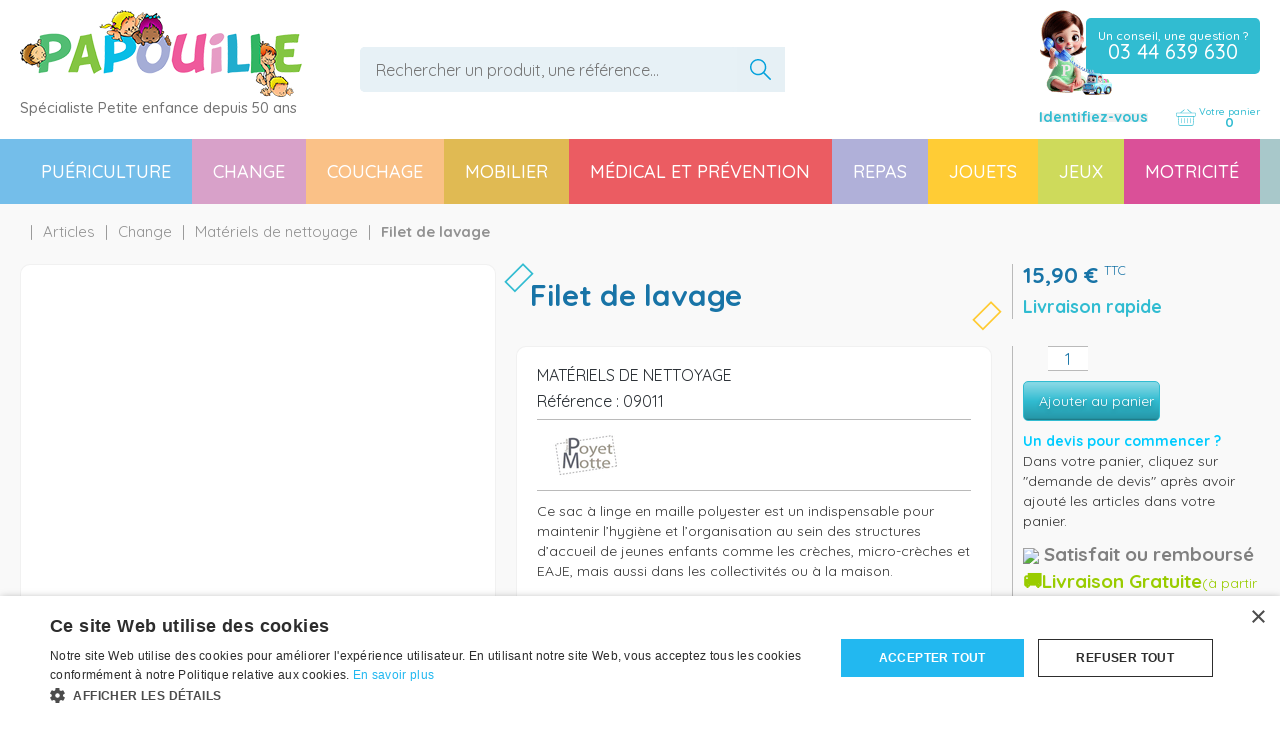

--- FILE ---
content_type: text/html; charset=utf-8
request_url: https://www.papouillefrance.com/articles/hygiene-24/dessertes-et-chariots-mobiles-359/filet-de-lavage-6525
body_size: 164312
content:
<!DOCTYPE html>
<html lang="fr">
	<head>
	<meta charset="utf-8">
			<!-- SEO -->
													<link rel="canonical" href="https://www.papouillefrance.com/articles/filet-de-lavage-6525">
							
		<!-- End SEO -->
							<meta name="robots" content="index, follow">
				<meta name="viewport" content="width=device-width, initial-scale=1.0, maximum-scale=1.0, user-scalable=no">
		<meta http-equiv="X-UA-Compatible" content="IE=Edge">
	<link rel="home" href="/">
			<link disabled rel="icon" type="image/png" href="/papouille/site/favicon.png?v=8YU9+4">
		<link disabled rel="apple-touch-icon" href="/papouille/site/images/apple-touch-icon.png?v=8YU9+4">
								
		<title>Filet de lavage Poyet Motte  | Papouille</title>
		<meta
		name="description" content="&#039;Filet de lavage  Poyet Motte 1300468. Articles de puériculture, modules d&#039;&#039;éveil sur mesure, textiles bébé, motricité et psychomotricité, jouets spécialisés enfance et handicap.&#039;
">
						<meta property="og:url" content="https://www.papouillefrance.com/articles/hygiene-24/dessertes-et-chariots-mobiles-359/filet-de-lavage-6525">
		<meta property="og:type" content="website">
					<meta property="og:title" content="Filet de lavage">
				<meta property="og:description" content="&#039;Filet de lavage  Poyet Motte 1300468. Articles de puériculture, modules d&#039;&#039;éveil sur mesure, textiles bébé, motricité et psychomotricité, jouets spécialisés enfance et handicap.&#039;
">
											<meta property="og:image" content="https://www.papouillefrance.com/image/article-part-30774b9f-f4e0-98c8-67f3-7d5caf7d9cb1/large">
					<!-- Google Tag Manager -->
	<script>
        (function (w, d, s, l, i) {
            w[l] = w[l] || [];
            w[l].push({'gtm.start': new Date().getTime(), event: 'gtm.js'});
            var f = d.getElementsByTagName(s)[0],
            j = d.createElement(s),
            dl = l != 'dataLayer' ? '&l=' + l : '';
            j.async = true;
            j.src = 'https://www.googletagmanager.com/gtm.js?id=' + i + dl;
            f.parentNode.insertBefore(j, f);
            })(window, document, 'script', 'dataLayer', 'GTM-PNR2PTM');
	</script>
	<!-- End Google Tag Manager -->
				<link rel="stylesheet" href="/papouille/bundle/css/all.css?v=8YU9+4">
		<link disabled rel="stylesheet" type="text/css" href="/fontawesome/css/all.min.css">
		<link disabled rel="stylesheet" type="text/css" href="https://cdnjs.cloudflare.com/ajax/libs/intl-tel-input/17.0.3/css/intlTelInput.min.css">
				<link rel="preconnect" href="https://fonts.googleapis.com">
		<link rel="preconnect" href="https://fonts.gstatic.com" crossorigin>
		<link
		disabled href="https://fonts.googleapis.com/css2?family=Open+Sans:ital,wght@0,300;0,400;0,700;1,300;1,400;1,700&display=swap" rel="stylesheet">
				<link disabled href="https://fonts.googleapis.com/icon?family=Material+Icons&display=swap" rel="stylesheet">
			<!-- Specifically asked (for a modal to warn IE users -->
	<meta http-equiv="X-UA-Compatible" content="IE=EmulateIE11"/>
	<link
	href="https://fonts.googleapis.com/css?family=Quicksand:400,500,700" rel="stylesheet">
	<!-- TrustBox script -->
	<script type="text/javascript" src="//widget.trustpilot.com/bootstrap/v5/tp.widget.bootstrap.min.js" async></script>
	<!-- End TrustBox script -->
</head>

	<body class="mainTemplate">
		<div class="mainWrapper">
			<div class="content">
													<header class="header">
					<div class="topHeader">
						<div class="logoBlock">
							<a href="/">
								<img alt="Logo" src="/papouille/site/images/papouille-logo.png">
							</a>
							<span class="baseline">Spécialiste Petite enfance depuis 50 ans</span>
						</div>
						<div class="searchingBlock">
							<div id="blg-modid-articleSearchFullText" class="blgModNavAllSearchFullText">
			<div class="searchBarBlock">
		<form class="searchBarForm" method="GET">
															<input class="searchBarFormInput"
									   name="q"
				   value=""
				   autocomplete="off"
				   autocorrect="off"
				   autocapitalize="off"
				   spellcheck="false"
				   title="top sélection occasions"
				   type="text"
											placeholder="Rechercher un produit, une référence...">
								<div class="results js-cart-item-observer" data-placeholder="Recherche en cours...">
							</div>
			<button class="js-searchTrigger searchBarTrigger "
					type="submit"
					data-href="/materiels/search"
					data-href-ajax="/ajax/live_search/all"
					aria-label="Lancer la recherche">
											<i class="fas fa-search"></i>
								</button>
		</form>
	</div>
</div>

						</div>
						<div class="interactBlock">
							<div class="phoneGame">
								<img class="phoneChild" src="/papouille/site/images/papouille-mascotte02.png" alt="Contacter Papouille"/>
								<div class="phoneInfos">
								<span class="phoneQuestion">
									Un conseil, une question ?
								</span>
									<span class="phoneNumber">
									03 44 639 630
								</span>
								</div>
							</div>
                            <div class="accountCartBlock">
                                <nav id="blg-modid-connectedMenu" class="blgModNavConnectedMenu mainMenuBlock ">
							<div class="disconnectedUserMenu js-disconnected-user-menu">
            <div class="userMenuBlock ">
                            <div class="entry accountEntry">
					<button class="noDrop userMenuLink"
							onClick="window.location.href='/login?origin=L2FydGljbGVzL2h5Z2llbmUtMjQvZGVzc2VydGVzLWV0LWNoYXJpb3RzLW1vYmlsZXMtMzU5L2ZpbGV0LWRlLWxhdmFnZS02NTI1';">
                        <div class="helloBlock">
                                                            <svg class="menuPicto" version="1.1" xmlns="http://www.w3.org/2000/svg" xmlns:xlink="http://www.w3.org/1999/xlink" x="0px" y="0px" viewBox="0 0 20 23.5" width="20" height="20" style="enable-background:new 0 0 20 23.5;" xml:space="preserve"> <g> <path class="menuPicto" d="M10,11.6c-3.2,0-5.8-2.6-5.8-5.8S6.8,0,10,0c3.2,0,5.8,2.6,5.8,5.8S13.2,11.6,10,11.6z M10,1.3 c-2.5,0-4.5,2-4.5,4.5s2,4.5,4.5,4.5c2.5,0,4.5-2,4.5-4.5S12.5,1.3,10,1.3z"></path> <path class="menuPicto" d="M20,23.5H0v-0.6c0-5.5,4.5-10,10-10s10,4.5,10,10V23.5z M1.3,22.3h17.4c-0.3-4.5-4.1-8.1-8.7-8.1 S1.6,17.8,1.3,22.3z"></path> </g> </svg>
                                                        <span class="helloText">
                                Bonjour
                            </span>
                            <span class="connectText">
                                Identifiez-vous
                            </span>
                        </div>
                        <div class="accountTitle">
                            Mon compte
                            <span class="caret"></span>
                        </div>
					</button>
                                    </div>
                    </div>
    </div>
			</nav>

								                                		<div id="blg-modid-cart"
		 class="blgModCartCart cartButton subTemplateMenu.layout">
		<a href="/cart"
		   class="js-show-cart equipmentCount cartMenu"
		   rel="nofollow">
							<svg class="menuPicto" version="1.1" xmlns="http://www.w3.org/2000/svg" xmlns:xlink="http://www.w3.org/1999/xlink"
     x="0px" y="0px" viewBox="0 0 26.9 22.3" width="20" height="17" style="enable-background:new 0 0 26.9 22.3;"
     xml:space="preserve">
        <g>
            <g>
                <path class="menuPicto" d="M21.9,22.1H5c-0.8,0-1.5-0.6-1.5-1.4L2.4,9.6c0-0.1,0-0.2,0.1-0.3c0.1-0.1,0.2-0.1,0.3-0.1h21.3
                                c0.1,0,0.2,0,0.3,0.1c0.1,0.1,0.1,0.2,0.1,0.3l-1.1,11.1C23.3,21.5,22.7,22.1,21.9,22.1L21.9,22.1z M3.2,9.9l1.1,10.7
                                c0,0.4,0.3,0.7,0.7,0.7h16.9c0.4,0,0.7-0.3,0.7-0.7l1.1-10.7H3.2z"></path>
                <path class="menuPicto" d="M6.3,5.2c-0.1,0-0.2,0-0.3-0.1c-0.1-0.2-0.1-0.4,0-0.6l5-4.2c0.2-0.1,0.4-0.1,0.6,0.1
                                c0.1,0.2,0.1,0.4-0.1,0.6l-5,4.2C6.5,5.2,6.4,5.2,6.3,5.2L6.3,5.2z"></path>
                <path class="menuPicto" d="M20.6,5.2c-0.1,0-0.2,0-0.3-0.1l-5-4.2c-0.2-0.1-0.2-0.4,0-0.6c0.1-0.2,0.4-0.2,0.6-0.1l5,4.2
                                C21,4.7,21,4.9,20.9,5.1C20.8,5.2,20.7,5.2,20.6,5.2L20.6,5.2z"></path>
            </g>
            <path class="menuPicto" d="M25.3,9.9H1.6c-0.8,0-1.4-0.6-1.4-1.4V6c0-0.8,0.6-1.4,1.4-1.4h23.6c0.8,0,1.4,0.6,1.4,1.4v2.6
                            C26.6,9.3,26,9.9,25.3,9.9L25.3,9.9z M1.6,5.4C1.3,5.4,1.1,5.7,1.1,6v2.6c0,0.3,0.3,0.6,0.6,0.6h23.6c0.3,0,0.6-0.3,0.6-0.6V6
                            c0-0.3-0.3-0.6-0.6-0.6H1.6z"></path>
            <path class="menuPicto" d="M7.7,18.8c-0.2,0-0.4-0.2-0.4-0.4v-5.8c0-0.2,0.2-0.4,0.4-0.4c0.2,0,0.4,0.2,0.4,0.4v5.8
                            C8.1,18.6,7.9,18.8,7.7,18.8L7.7,18.8z"></path>
            <path class="menuPicto" d="M11.5,18.8c-0.2,0-0.4-0.2-0.4-0.4v-5.8c0-0.2,0.2-0.4,0.4-0.4c0.2,0,0.4,0.2,0.4,0.4v5.8
                            C11.9,18.6,11.7,18.8,11.5,18.8L11.5,18.8z"></path>
            <path class="menuPicto" d="M15.4,18.8c-0.2,0-0.4-0.2-0.4-0.4v-5.8c0-0.2,0.2-0.4,0.4-0.4c0.2,0,0.4,0.2,0.4,0.4v5.8
                            C15.8,18.6,15.6,18.8,15.4,18.8L15.4,18.8z"></path>
            <path class="menuPicto" d="M19.2,18.8c-0.2,0-0.4-0.2-0.4-0.4v-5.8c0-0.2,0.2-0.4,0.4-0.4c0.2,0,0.4,0.2,0.4,0.4v5.8
                            C19.6,18.6,19.5,18.8,19.2,18.8L19.2,18.8z"></path>
        </g>
    </svg>
					<span class="cartLabel">Votre panier</span>
		<div class="cartCountBlock empty">
					<span class="js-cart-badge-count cartCount empty">
				0
			</span>
									<span class="cartBadgeLabel js-cart-badge-label"
				  data-i18n-zero="article"
				  data-i18n-one="article"
				  data-i18n-multiple="articles">
			</span>
			</div>
			</a>
					
<div class="modal fade" id="addArticleModal">
    <div class="modal-dialog" role="document">
        <div class="modal-content">
            <div class="modal-header">
                <span class="modal-title">Ajout au panier</span>
            </div>
            <div class="modal-body">
                <span class="addConfirm">
                    Votre produit a bien été ajouté à votre panier
                </span>
                                                                                                                                                                        </div>
            <div class="modal-footer">
                <button class="addCartButton" data-dismiss="modal" aria-label="Close">
                    <span class="buttonLink">Continuer mes achats</span>
                </button>
                <button class="addCartButton">
                    <a class="buttonLink js-go-to-cart" href="/cart">Terminer ma commande</a>
                </button>
            </div>
        </div>
    </div>
</div>
			</div>

								                            </div>
						</div>
					</div>
					<nav class="blgModNavMainMenu" id="blg-modid-mainMenu">
	<div class="container-fluid navContainer">
		<div class="navbar-header">
            <a class="titleBlock"
               href="/">
                <img class="logo"
                     src="/papouille/site/images/papouille-logo.png"
                     alt="Logo">
            </a>
			<button class="navbar-toggle collapsed"
                type="button"
                data-toggle="collapse"
                data-target=".navbar-collapse"
                aria-expanded="false">
                <i class="fas fa-bars"></i>
			</button>
		</div>
		<div class="collapse navbar-collapse">
				<div class="familySection puericulture">
					<a class="levelTitle" href="/page/materiel-de-puericulture-collectivite-equipement-bebe-en-creche-20">
				PUÉRICULTURE
			</a>
				<div class="row subFamilyList hidden-xs">
							<div class="subLevelFamilly">
					<a class="subLevelLink" href="/articles/puericulture-16/poussette-338">
						<div class="title">Poussette</div>
					</a>
				</div>
							<div class="subLevelFamilly">
					<a class="subLevelLink" href="/articles/puericulture-16/transat-bebe-balancelle-bebe-384">
						<div class="title">Transat bébé, balancelle bébé</div>
					</a>
				</div>
							<div class="subLevelFamilly">
					<a class="subLevelLink" href="/articles/puericulture-16/chaise-haute-bebe-et-siege-repas-366">
						<div class="title">Chaise haute bébé et siège repas</div>
					</a>
				</div>
							<div class="subLevelFamilly">
					<a class="subLevelLink" href="/articles/puericulture-16/siege-auto-bebe-et-rehausseur-326">
						<div class="title">Siège auto bébé et réhausseur</div>
					</a>
				</div>
							<div class="subLevelFamilly">
					<a class="subLevelLink" href="/articles/puericulture-16/fauteuils-coussins-et-accessoires-d-allaitement-307">
						<div class="title">Fauteuils, coussins et accessoires d&#039;allaitement</div>
					</a>
				</div>
							<div class="subLevelFamilly">
					<a class="subLevelLink" href="/articles/puericulture-16/coussin-housse-et-accessoires-pour-chaises-transats-385">
						<div class="title">Coussin, housse et accessoires pour chaises, transats</div>
					</a>
				</div>
							<div class="subLevelFamilly">
					<a class="subLevelLink" href="/articles/puericulture-16/accessoires-de-poussette-388">
						<div class="title">Accessoires de poussette</div>
					</a>
				</div>
							<div class="subLevelFamilly">
					<a class="subLevelLink" href="/articles/puericulture-16/pieces-detachees-poussette-chaise-haute-et-transat-463">
						<div class="title">Pièces détachées poussette, chaise haute et transat</div>
					</a>
				</div>
					</div>
	</div>
	<div class="familySection change">
					<a class="levelTitle" href="/page/espace-de-change-materiel-a-langer-linges-et-poubelle-a-couches-21">
				CHANGE
			</a>
				<div class="row subFamilyList hidden-xs">
							<div class="subLevelFamilly">
					<a class="subLevelLink" href="/articles/change-17/meuble-a-langer-creche-308">
						<div class="title">Meuble à langer crèche</div>
					</a>
				</div>
							<div class="subLevelFamilly">
					<a class="subLevelLink" href="/articles/change-17/matelas-a-langer-309">
						<div class="title">Matelas à langer</div>
					</a>
				</div>
							<div class="subLevelFamilly">
					<a class="subLevelLink" href="/articles/change-17/linge-de-toilette-bebe-enfant-353">
						<div class="title">Linge de toilette bébé, enfant</div>
					</a>
				</div>
							<div class="subLevelFamilly">
					<a class="subLevelLink" href="/articles/change-17/poubelle-a-couches-et-recharge-358">
						<div class="title">Poubelle à couches et recharge</div>
					</a>
				</div>
							<div class="subLevelFamilly">
					<a class="subLevelLink" href="/articles/change-17/pot-pour-bebe-et-reducteur-wc-435">
						<div class="title">Pot pour bébé et réducteur wc</div>
					</a>
				</div>
							<div class="subLevelFamilly">
					<a class="subLevelLink" href="/articles/change-17/distributeurs-et-recharges-467">
						<div class="title">Distributeurs et recharges</div>
					</a>
				</div>
							<div class="subLevelFamilly">
					<a class="subLevelLink" href="/articles/change-17/entretien-471">
						<div class="title">Entretien</div>
					</a>
				</div>
							<div class="subLevelFamilly">
					<a class="subLevelLink" href="/articles/change-17/materiels-de-nettoyage-468">
						<div class="title">Matériels de nettoyage</div>
					</a>
				</div>
							<div class="subLevelFamilly">
					<a class="subLevelLink" href="/articles/change-17/accessoires-de-toilette-352">
						<div class="title">Accessoires de toilette</div>
					</a>
				</div>
					</div>
	</div>
	<div class="familySection couchage">
					<a class="levelTitle" href="/page/lits-en-bois-bebe-linge-couchettes-empilable-parcs-enfant-23">
				COUCHAGE
			</a>
				<div class="row subFamilyList hidden-xs">
							<div class="subLevelFamilly">
					<a class="subLevelLink" href="/articles/couchage-15/lit-creche-en-bois-bebe-enfant-311">
						<div class="title">Lit crèche en bois bébé, enfant</div>
					</a>
				</div>
							<div class="subLevelFamilly">
					<a class="subLevelLink" href="/articles/couchage-15/matelas-enfant-plan-incline-et-literie-bebe-312">
						<div class="title">Matelas enfant, plan incliné et literie bébé</div>
					</a>
				</div>
							<div class="subLevelFamilly">
					<a class="subLevelLink" href="/articles/couchage-15/linge-de-lit-bebe-enfant-313">
						<div class="title">Linge de lit bébé, enfant </div>
					</a>
				</div>
							<div class="subLevelFamilly">
					<a class="subLevelLink" href="/articles/couchage-15/mobile-de-lit-bebe-et-veilleuse-393">
						<div class="title">Mobile de lit bébé et veilleuse</div>
					</a>
				</div>
							<div class="subLevelFamilly">
					<a class="subLevelLink" href="/articles/couchage-15/parc-bebe-pliable-en-bois-395">
						<div class="title">Parc bébé pliable, en bois </div>
					</a>
				</div>
							<div class="subLevelFamilly">
					<a class="subLevelLink" href="/articles/couchage-15/lit-parapluie-396">
						<div class="title">Lit parapluie</div>
					</a>
				</div>
							<div class="subLevelFamilly">
					<a class="subLevelLink" href="/articles/couchage-15/turbulette-gigoteuse-397">
						<div class="title">Turbulette, gigoteuse</div>
					</a>
				</div>
							<div class="subLevelFamilly">
					<a class="subLevelLink" href="/articles/couchage-15/couverture-de-lit-enfant-398">
						<div class="title">Couverture de lit enfant</div>
					</a>
				</div>
							<div class="subLevelFamilly">
					<a class="subLevelLink" href="/articles/couchage-15/couchette-empilable-pour-bebe-et-enfant-lit-gain-de-place-421">
						<div class="title">Couchette empilable pour bébé et enfant, lit gain de place</div>
					</a>
				</div>
							<div class="subLevelFamilly">
					<a class="subLevelLink" href="/articles/couchage-15/pieces-detachees-lit-parc-bebe-couchette-465">
						<div class="title">Pièces détachées lit, parc bébé, couchette</div>
					</a>
				</div>
					</div>
	</div>
	<div class="familySection mobilier">
					<a class="levelTitle" href="/page/mobilier-creche-et-collectivites-pour-enfant-et-bebe-24">
				MOBILIER
			</a>
				<div class="row subFamilyList hidden-xs">
							<div class="subLevelFamilly">
					<a class="subLevelLink" href="/articles/mobilier-11/meuble-de-rangement-scolaire-346">
						<div class="title">Meuble de rangement scolaire</div>
					</a>
				</div>
							<div class="subLevelFamilly">
					<a class="subLevelLink" href="/articles/mobilier-11/meuble-en-mousse-et-pouf-430">
						<div class="title">Meuble en mousse et pouf</div>
					</a>
				</div>
							<div class="subLevelFamilly">
					<a class="subLevelLink" href="/articles/mobilier-11/mobilier-de-jeux-d-imitation-458">
						<div class="title">Mobilier de jeux d&#039;imitation</div>
					</a>
				</div>
							<div class="subLevelFamilly">
					<a class="subLevelLink" href="/articles/mobilier-11/table-creche-et-scolaire-369">
						<div class="title">Table crèche et scolaire</div>
					</a>
				</div>
							<div class="subLevelFamilly">
					<a class="subLevelLink" href="/articles/mobilier-11/chaise-fauteuil-pour-creche-402">
						<div class="title">Chaise &amp; fauteuil pour crèche</div>
					</a>
				</div>
							<div class="subLevelFamilly">
					<a class="subLevelLink" href="/articles/mobilier-11/tabouret-et-assise-au-sol-318">
						<div class="title">Tabouret et assise au sol</div>
					</a>
				</div>
							<div class="subLevelFamilly">
					<a class="subLevelLink" href="/articles/mobilier-11/banc-vestiaire-porte-manteaux-400">
						<div class="title">Banc vestiaire &amp; porte manteaux</div>
					</a>
				</div>
							<div class="subLevelFamilly">
					<a class="subLevelLink" href="/articles/mobilier-11/barriere-de-separation-cloison-creche-403">
						<div class="title">Barrière de séparation &amp; cloison crèche</div>
					</a>
				</div>
							<div class="subLevelFamilly">
					<a class="subLevelLink" href="/articles/mobilier-11/espace-bebe-et-rassemblement-434">
						<div class="title">Espace bébé et rassemblement</div>
					</a>
				</div>
							<div class="subLevelFamilly">
					<a class="subLevelLink" href="/articles/mobilier-11/structure-de-motricite-activite-interieur-439">
						<div class="title">Structure de motricité / activité intérieur</div>
					</a>
				</div>
							<div class="subLevelFamilly">
					<a class="subLevelLink" href="/articles/mobilier-11/aire-de-jeux-et-structure-exterieure-457">
						<div class="title">Aire de jeux et structure extérieure</div>
					</a>
				</div>
							<div class="subLevelFamilly">
					<a class="subLevelLink" href="/articles/mobilier-11/cabane-enfant-459">
						<div class="title">Cabane enfant</div>
					</a>
				</div>
							<div class="subLevelFamilly">
					<a class="subLevelLink" href="/articles/mobilier-11/mobilier-exterieur-474">
						<div class="title">Mobilier extérieur</div>
					</a>
				</div>
							<div class="subLevelFamilly">
					<a class="subLevelLink" href="/articles/mobilier-11/isolation-phonique-454">
						<div class="title">Isolation phonique </div>
					</a>
				</div>
							<div class="subLevelFamilly">
					<a class="subLevelLink" href="/articles/mobilier-11/chevalets-et-miroirs-401">
						<div class="title">Chevalets et miroirs </div>
					</a>
				</div>
							<div class="subLevelFamilly">
					<a class="subLevelLink" href="/articles/mobilier-11/accessoires-pour-meuble-de-rangement-399">
						<div class="title">Accessoires pour meuble de rangement</div>
					</a>
				</div>
					</div>
	</div>
	<div class="familySection medicalEtPrevention">
					<a class="levelTitle" href="/page/la-securite-de-l-enfant-protections-sur-mesure-et-materiel-medical-en-creche-et-hopital-25">
				MÉDICAL ET PRÉVENTION
			</a>
				<div class="row subFamilyList hidden-xs">
							<div class="subLevelFamilly">
					<a class="subLevelLink" href="/articles/medical-et-prevention-20/barrieres-de-securite-enfant-323">
						<div class="title">Barrières de sécurité enfant</div>
					</a>
				</div>
							<div class="subLevelFamilly">
					<a class="subLevelLink" href="/articles/medical-et-prevention-20/pese-bebe-329">
						<div class="title">Pèse bébé</div>
					</a>
				</div>
							<div class="subLevelFamilly">
					<a class="subLevelLink" href="/articles/medical-et-prevention-20/protection-et-securite-epi-341">
						<div class="title">Protection et sécurité (epi)</div>
					</a>
				</div>
							<div class="subLevelFamilly">
					<a class="subLevelLink" href="/articles/medical-et-prevention-20/ecoute-bebe-351">
						<div class="title">Écoute bébé</div>
					</a>
				</div>
							<div class="subLevelFamilly">
					<a class="subLevelLink" href="/articles/medical-et-prevention-20/armoires-a-pharmacie-361">
						<div class="title">Armoires à pharmacie</div>
					</a>
				</div>
							<div class="subLevelFamilly">
					<a class="subLevelLink" href="/articles/medical-et-prevention-20/thermometres-et-humidificateurs-404">
						<div class="title">Thermomètres et humidificateurs</div>
					</a>
				</div>
							<div class="subLevelFamilly">
					<a class="subLevelLink" href="/articles/medical-et-prevention-20/protection-sur-mesure-405">
						<div class="title">Protection sur mesure</div>
					</a>
				</div>
							<div class="subLevelFamilly">
					<a class="subLevelLink" href="/articles/medical-et-prevention-20/mesure-de-l-enfant-436">
						<div class="title">Mesure de l&#039;enfant </div>
					</a>
				</div>
					</div>
	</div>
	<div class="familySection repas">
					<a class="levelTitle" href="/page/repas-de-bebe-vaisselle-enfant-et-bavoirs-pour-creche-26">
				REPAS
			</a>
				<div class="row subFamilyList hidden-xs">
							<div class="subLevelFamilly">
					<a class="subLevelLink" href="/articles/repas-21/assiettes-enfants-et-a-compartiments-380">
						<div class="title">Assiettes enfants et à compartiments</div>
					</a>
				</div>
							<div class="subLevelFamilly">
					<a class="subLevelLink" href="/articles/repas-21/plateaux-repas-enfants-et-a-compartiments-381">
						<div class="title">Plateaux repas enfants et à compartiments</div>
					</a>
				</div>
							<div class="subLevelFamilly">
					<a class="subLevelLink" href="/articles/repas-21/raviers-coupelles-et-boite-de-conservation-382">
						<div class="title">Raviers, coupelles et boite de conservation</div>
					</a>
				</div>
							<div class="subLevelFamilly">
					<a class="subLevelLink" href="/articles/repas-21/verre-et-gobelets-enfants-377">
						<div class="title">Verre et gobelets enfants</div>
					</a>
				</div>
							<div class="subLevelFamilly">
					<a class="subLevelLink" href="/articles/repas-21/bols-enfants-379">
						<div class="title">Bols enfants</div>
					</a>
				</div>
							<div class="subLevelFamilly">
					<a class="subLevelLink" href="/articles/repas-21/tasse-d-apprentissage-383">
						<div class="title">Tasse d’apprentissage</div>
					</a>
				</div>
							<div class="subLevelFamilly">
					<a class="subLevelLink" href="/articles/repas-21/carafes-et-pichets-enfants-418">
						<div class="title">Carafes et pichets enfants</div>
					</a>
				</div>
							<div class="subLevelFamilly">
					<a class="subLevelLink" href="/articles/repas-21/chauffe-biberon-et-sterilisation-327">
						<div class="title">Chauffe biberon et stérilisation</div>
					</a>
				</div>
							<div class="subLevelFamilly">
					<a class="subLevelLink" href="/articles/repas-21/tetine-et-sucette-328">
						<div class="title">Tétine et sucette</div>
					</a>
				</div>
							<div class="subLevelFamilly">
					<a class="subLevelLink" href="/articles/repas-21/bavoir-339">
						<div class="title">Bavoir</div>
					</a>
				</div>
							<div class="subLevelFamilly">
					<a class="subLevelLink" href="/articles/repas-21/accessoires-repas-340">
						<div class="title">Accessoires repas</div>
					</a>
				</div>
							<div class="subLevelFamilly">
					<a class="subLevelLink" href="/articles/repas-21/couverts-enfant-adulte-375">
						<div class="title">Couverts enfant, adulte</div>
					</a>
				</div>
							<div class="subLevelFamilly">
					<a class="subLevelLink" href="/articles/repas-21/biberons-classic-et-large-409">
						<div class="title">Biberons classic et large</div>
					</a>
				</div>
							<div class="subLevelFamilly">
					<a class="subLevelLink" href="/articles/repas-21/accessoires-pour-biberons-410">
						<div class="title">Accessoires pour biberons</div>
					</a>
				</div>
							<div class="subLevelFamilly">
					<a class="subLevelLink" href="/articles/repas-21/torchons-et-serviettes-376">
						<div class="title">Torchons et serviettes</div>
					</a>
				</div>
					</div>
	</div>
	<div class="familySection jouets">
					<a class="levelTitle" href="/page/jouets-d-eveil-et-sensoriels-hochet-figurines-bebe-22">
				JOUETS
			</a>
				<div class="row subFamilyList hidden-xs">
							<div class="subLevelFamilly">
					<a class="subLevelLink" href="/articles/jouets-18/tapis-et-jeux-d-eveil-portiques-d-activite-343">
						<div class="title">Tapis et jeux d&#039;éveil, portiques d&#039;activité</div>
					</a>
				</div>
							<div class="subLevelFamilly">
					<a class="subLevelLink" href="/articles/jouets-18/jouets-d-eveil-392">
						<div class="title">Jouets d&#039;éveil</div>
					</a>
				</div>
							<div class="subLevelFamilly">
					<a class="subLevelLink" href="/articles/jouets-18/hochets-et-jouets-sensoriels-330">
						<div class="title">Hochets et jouets sensoriels</div>
					</a>
				</div>
							<div class="subLevelFamilly">
					<a class="subLevelLink" href="/articles/jouets-18/jouets-a-pousser-a-tirer-417">
						<div class="title">Jouets à pousser, à tirer</div>
					</a>
				</div>
							<div class="subLevelFamilly">
					<a class="subLevelLink" href="/articles/jouets-18/jouets-a-empiler-ou-a-encastrer-451">
						<div class="title">Jouets à empiler ou à encastrer</div>
					</a>
				</div>
							<div class="subLevelFamilly">
					<a class="subLevelLink" href="/articles/jouets-18/jouets-multi-activites-370">
						<div class="title">Jouets multi-activités</div>
					</a>
				</div>
							<div class="subLevelFamilly">
					<a class="subLevelLink" href="/articles/jouets-18/jouets-musicaux-389">
						<div class="title">Jouets musicaux</div>
					</a>
				</div>
							<div class="subLevelFamilly">
					<a class="subLevelLink" href="/articles/jouets-18/jouets-d-imitation-et-d-imagination-347">
						<div class="title">Jouets d&#039;imitation et d&#039;imagination</div>
					</a>
				</div>
							<div class="subLevelFamilly">
					<a class="subLevelLink" href="/articles/jouets-18/jeux-de-construction-348">
						<div class="title">Jeux de construction</div>
					</a>
				</div>
							<div class="subLevelFamilly">
					<a class="subLevelLink" href="/articles/jouets-18/garages-voitures-et-circuits-pour-enfant-390">
						<div class="title">Garages, voitures et circuits pour enfant</div>
					</a>
				</div>
							<div class="subLevelFamilly">
					<a class="subLevelLink" href="/articles/jouets-18/figurines-391">
						<div class="title">Figurines</div>
					</a>
				</div>
							<div class="subLevelFamilly">
					<a class="subLevelLink" href="/articles/jouets-18/poupons-peluches-et-accessoires-349">
						<div class="title">Poupons, peluches et accessoires</div>
					</a>
				</div>
							<div class="subLevelFamilly">
					<a class="subLevelLink" href="/articles/jouets-18/activites-manuelles-et-marionnettes-310">
						<div class="title">Activités manuelles et marionnettes </div>
					</a>
				</div>
					</div>
	</div>
	<div class="familySection jeux">
					<a class="levelTitle" href="/page/jeux-educatifs-pedagogiques-sensoriels-et-d-equilibre-27">
				JEUX
			</a>
				<div class="row subFamilyList hidden-xs">
							<div class="subLevelFamilly">
					<a class="subLevelLink" href="/articles/jeux-23/porteurs-draisiennes-marcheurs-336">
						<div class="title">Porteurs, draisiennes, marcheurs</div>
					</a>
				</div>
							<div class="subLevelFamilly">
					<a class="subLevelLink" href="/articles/jeux-23/tricycles-trotinette-et-velos-406">
						<div class="title">Tricycles, trotinette et vélos</div>
					</a>
				</div>
							<div class="subLevelFamilly">
					<a class="subLevelLink" href="/articles/jeux-23/loisirs-creatifs-413">
						<div class="title">Loisirs créatifs </div>
					</a>
				</div>
							<div class="subLevelFamilly">
					<a class="subLevelLink" href="/articles/jeux-23/bascules-et-equilibre-424">
						<div class="title">Bascules et équilibre</div>
					</a>
				</div>
							<div class="subLevelFamilly">
					<a class="subLevelLink" href="/articles/jeux-23/jeux-educatifs-et-puzzle-440">
						<div class="title">Jeux éducatifs et puzzle</div>
					</a>
				</div>
							<div class="subLevelFamilly">
					<a class="subLevelLink" href="/articles/jeux-23/marionnettes-theatre-446">
						<div class="title">Marionnettes, théâtre </div>
					</a>
				</div>
							<div class="subLevelFamilly">
					<a class="subLevelLink" href="/articles/jeux-23/pieces-detachees-porteur-tricycle-trotinette-466">
						<div class="title">Pièces détachées porteur, tricycle, trotinette</div>
					</a>
				</div>
							<div class="subLevelFamilly">
					<a class="subLevelLink" href="/articles/jeux-23/jeux-exterieurs-470">
						<div class="title">Jeux extérieurs</div>
					</a>
				</div>
							<div class="subLevelFamilly">
					<a class="subLevelLink" href="/articles/jeux-23/livres-350">
						<div class="title">Livres</div>
					</a>
				</div>
							<div class="subLevelFamilly">
					<a class="subLevelLink" href="/articles/jeux-23/bac-a-sable-et-accessoires-357">
						<div class="title">Bac à sable et accessoires </div>
					</a>
				</div>
					</div>
	</div>
	<div class="familySection motricite">
					<a class="levelTitle" href="/page/materiel-psychomotricite-et-sensoriels-pour-bebe-et-enfant-28">
				MOTRICITÉ
			</a>
				<div class="row subFamilyList hidden-xs">
							<div class="subLevelFamilly">
					<a class="subLevelLink" href="/articles/motricite-19/parcours-de-motricite-creche-433">
						<div class="title">Parcours de motricité crèche</div>
					</a>
				</div>
							<div class="subLevelFamilly">
					<a class="subLevelLink" href="/articles/motricite-19/module-de-motricite-bebe-363">
						<div class="title">Module de motricité bébé</div>
					</a>
				</div>
							<div class="subLevelFamilly">
					<a class="subLevelLink" href="/articles/motricite-19/parcours-de-motricite-maternelle-362">
						<div class="title">Parcours de motricité maternelle</div>
					</a>
				</div>
							<div class="subLevelFamilly">
					<a class="subLevelLink" href="/articles/motricite-19/module-de-motricite-enfant-419">
						<div class="title">Module de motricité enfant</div>
					</a>
				</div>
							<div class="subLevelFamilly">
					<a class="subLevelLink" href="/articles/motricite-19/tapis-de-motricite-bebe-et-enfant-408">
						<div class="title">Tapis de motricité bébé et enfant</div>
					</a>
				</div>
							<div class="subLevelFamilly">
					<a class="subLevelLink" href="/articles/motricite-19/tapis-de-gym-sur-mesure-432">
						<div class="title">Tapis de gym sur mesure</div>
					</a>
				</div>
							<div class="subLevelFamilly">
					<a class="subLevelLink" href="/articles/motricite-19/piscine-a-balles-345">
						<div class="title">Piscine à balles</div>
					</a>
				</div>
							<div class="subLevelFamilly">
					<a class="subLevelLink" href="/articles/motricite-19/jeux-de-motricite-libre-427">
						<div class="title">Jeux de motricité libre</div>
					</a>
				</div>
							<div class="subLevelFamilly">
					<a class="subLevelLink" href="/articles/motricite-19/eveil-sensoriels-et-tactiles-429">
						<div class="title">Eveil sensoriels et tactiles</div>
					</a>
				</div>
							<div class="subLevelFamilly">
					<a class="subLevelLink" href="/articles/motricite-19/baby-gym-425">
						<div class="title">Baby gym</div>
					</a>
				</div>
							<div class="subLevelFamilly">
					<a class="subLevelLink" href="/articles/motricite-19/structure-et-panneaux-d-activites-438">
						<div class="title">Structure et panneaux d&#039;activités</div>
					</a>
				</div>
							<div class="subLevelFamilly">
					<a class="subLevelLink" href="/articles/motricite-19/motricite-fine-469">
						<div class="title">Motricité fine</div>
					</a>
				</div>
					</div>
	</div>

		</div>
	</div>
</nav>

				</header>
				<div class="inner deepPage">
					    <div class="blgModArticleArticleView js-cart-item-observer "
	 id="blg-modid-content">
				<div class="articleHeader js-article-header">
														<ol class="breadcrumb"
	itemscope
	itemtype="https://schema.org/BreadcrumbList">
		<li class="breadcrumbItem homeItem"
		itemscope
		itemprop="itemListElement"
		itemtype="https://schema.org/ListItem">
		<a class="breadcrumbLink homeLink" href="/" itemprop="item">
			<span class="item">
				<i class="fas fa-home"></i>
				<meta itemprop="name" content="Accueil">
			</span>
		</a>
		<meta itemprop="position" content="1">
			</li>
	<li class="breadcrumbItem"
		itemscope
		itemprop="itemListElement"
		itemtype="https://schema.org/ListItem">
		<a class="breadcrumbLink"
		   itemprop="item"
		   href="/articles">
			<span class="breadcrumbItemTitle"
				  itemprop="name">Articles</span>
		</a>
		<meta itemprop="position" content="2">
			</li>
	<li class="breadcrumbItem family"
		itemscope
		itemprop="itemListElement"
		itemtype="https://schema.org/ListItem">
		<a  class="breadcrumbLink"
			itemprop="item"
			href="/articles/change-17">
			<span class="breadcrumbItemTitle"
				  itemprop="name">Change</span>
		</a>
		<meta itemprop="position" content="3">
			</li>
	<li class="breadcrumbItem subfamily"
		itemscope
		itemprop="itemListElement"
		itemtype="https://schema.org/ListItem">
		<a class="breadcrumbLink"
		   itemprop="item"
		   href="/articles/change-17/materiels-de-nettoyage-468">
			<span class="breadcrumbItemTitle"
				  itemprop="name">Matériels de nettoyage</span>
		</a>
		<meta itemprop="position" content="4">
			</li>
			<li class="breadcrumbItem"
			itemscope
			itemprop="itemListElement"
			itemtype="https://schema.org/ListItem">
			<a class="breadcrumbLink"
			   itemprop="item"
			   href="/articles/change-17/materiels-de-nettoyage-468/filet-de-lavage-6525">
				<span class="breadcrumbItemTitle"
					  itemprop="name">Filet de lavage</span>
			</a>
			<meta itemprop="position" content="5">
					</li>
	</ol>
																		<div class="spinnerBlock">
	<div class="spinner">
		<div class="bounce1"></div>
		<div class="bounce2"></div>
		<div class="bounce3"></div>
	</div>
</div>
						</div>
	            																			
	<div class="articleBlock js-article-block
					usertag_a0jw6
					usertag_1n64t
					topVente
					usertag_pw976
					usertag_eeqh0
					usertag_6wxxx
					usertag_uccio
					usertag_p2mwx
					ads
					catalogue2023
					rentree
					catalogue2024
					c25
					aoSeyneSurMer
		">
											<div class="photoBlock rowSpan-4" itemprop="image" itemscope itemtype="https://schema.org/ImageObject">
						<div class="articleMainPhotoBlock js-main-slider">
																<div class="mainPhotoImg">
						<a class="photoLink fancyBoxGallery"
						   href="/image/article-part-30774b9f-f4e0-98c8-67f3-7d5caf7d9cb1"
						   itemprop="contentUrl"
						   content="/image/article-part-30774b9f-f4e0-98c8-67f3-7d5caf7d9cb1/medium"
						   data-fancybox-group="mainPhotoImg">
							<img alt="Change - Matériels de nettoyage - Filet de lavage"
								itemprop="image"
								src="/image/article-part-30774b9f-f4e0-98c8-67f3-7d5caf7d9cb1/medium"
								loading="lazy"
								class="photoItem"
																	srcset="/image/article-part-30774b9f-f4e0-98c8-67f3-7d5caf7d9cb1/small 133w,/image/article-part-30774b9f-f4e0-98c8-67f3-7d5caf7d9cb1/mediumGallery 327w,/image/article-part-30774b9f-f4e0-98c8-67f3-7d5caf7d9cb1/medium 533w"
									sizes="(max-width: 280px) 150px, (max-width: 615px) 300px, (max-width: 768px) 500px, (max-width: 920px) 300px, 500px"
															/>
						</a>
					</div>
										</div>
											<div class="tagsBlock" itemprop="keywords">
												<div class="tag usertag_pw976 tagColor21">
						C20
					</div>
																<div class="tag usertag_eeqh0 tagColor1">
						COVID19
					</div>
																<div class="tag usertag_6wxxx tagColor8">
						C21
					</div>
																<div class="tag usertag_uccio tagColor1">
						10 jours
					</div>
																<div class="tag usertag_p2mwx tagColor3">
						C22
					</div>
																<div class="tag ads tagColor8">
						Ads
					</div>
																<div class="tag catalogue2023 tagColor18">
						C23
					</div>
																<div class="tag rentree tagColor1">
						Rentrée 
					</div>
																<div class="tag catalogue2024 tagColor18">
						C24
					</div>
																<div class="tag c25 tagColor15">
						C25
					</div>
																<div class="tag aoSeyneSurMer tagColor6">
						AO Seyne Sur Mer
					</div>
														<div class="tag isPromo">Promo</div>
					</div>
													<div class="badge discountBadge js-discount-badge hidden" itemscope itemtype="https://schema.org/QuantitativeValue">
		<span>-</span>
		<span class="js-discount-badge-value" itemprop="value">
			0
		</span>
		<span class="suffix">%</span>
	</div>
			</div>
																							<h1 class="articleTitle" itemprop="name">
		Filet de lavage
			</h1>
														<div class="priceNstocks" itemprop="offers" itemscope itemtype="https://schema.org/Offer">
																										<div class="tagsBlock" itemprop="keywords">
												<div class="tag usertag_pw976 tagColor21">
						C20
					</div>
																<div class="tag usertag_eeqh0 tagColor1">
						COVID19
					</div>
																<div class="tag usertag_6wxxx tagColor8">
						C21
					</div>
																<div class="tag usertag_uccio tagColor1">
						10 jours
					</div>
																<div class="tag usertag_p2mwx tagColor3">
						C22
					</div>
																<div class="tag ads tagColor8">
						Ads
					</div>
																<div class="tag catalogue2023 tagColor18">
						C23
					</div>
																<div class="tag rentree tagColor1">
						Rentrée 
					</div>
																<div class="tag catalogue2024 tagColor18">
						C24
					</div>
																<div class="tag c25 tagColor15">
						C25
					</div>
																<div class="tag aoSeyneSurMer tagColor6">
						AO Seyne Sur Mer
					</div>
														<div class="tag isPromo">Promo</div>
					</div>
																																																					<div class="articlePrice js-article-price js-price-block
											usertag_pw976
							usertag_eeqh0
							usertag_6wxxx
							usertag_uccio
							usertag_p2mwx
							ads
							catalogue2023
							rentree
							catalogue2024
							c25
							aoSeyneSurMer
					"
		 id="js-article-price-6525">
					<div class="price stripedPrice js-striped-price hidden">
													<div class="withVat js-ati-price">
						<span class="priceLabel atiPriceLabel" itemprop="name">Prix TTC :</span>
						                <span class="js-ati-striped-price-value">
                                    15,90
                            	</span>
    <span class="currency">€</span>
    <span class="suffix">TTC</span>
    					</div>
							</div>
						<div class="price actualPrice js-actual-price"
				 itemprop="priceSpecification"
				 itemscope
				 itemType="https://schema.org/UnitPriceSpecification">
																				<div class="withVat js-ati-price">
                            <span class="priceLabel actualAtiLabel" itemprop="name">Prix TTC :</span>
							                                                    <meta itemprop="price" content="15.9">
                            <meta itemprop="priceCurrency" content="EUR">
            <meta itemprop="priceType" content="TTC">
        
                                <span class="js-ati-price-value">
                                    15,90
                            	</span>
    <span class="currency">€</span>
    <span class="suffix">TTC</span>
    						</div>
												</div>
			</div>
																																																																											            <span class="deliveryTiming">
                                                                                                                                                                                                                                                                                                                                Livraison rapide
        	</span>
															</div>
						<div class="infosBlock">
				<h2 class="articleFamily" itemprop="category">
											Matériels de nettoyage
									</h2>
																				<div class="referenceBlock" itemscope itemtype="https://schema.org/Offer">
														<div class="articleRef internal">
						<span class="articleRefPrefix" itemprop="name">Référence :</span>
						<span itemprop="serialNumber">09011</span>
					</div>
												</div>
																															<div class="brandBlock" itemprop="brand" itemscope itemtype="https://schema.org/Brand">
							<meta itemprop="name" content="Poyet Motte">
									<div class="makeLogo">
						<img class="actualBrand"
							 alt="Poyet Motte"
							 width="100"
							 height="50"
							 src="/make-logos/100x50/poyetMotte"
							 itemprop="logo">
					</div>
									</div>
																											<div class="commentBlock" itemprop="description">Ce sac à linge en maille polyester est un indispensable pour maintenir l’hygiène et l’organisation au sein des structures d’accueil de jeunes enfants comme les crèches, micro-crèches et EAJE, mais aussi dans les collectivités ou à la maison. 

Fabriqué en polyester 150 g/m², il est à la fois léger, solide et facile d’entretien. Sa maille de 6 mm assure une bonne aération du linge, évitant ainsi l’humidité et les mauvaises odeurs, tout en garantissant une résistance adaptée à un usage quotidien.

Avec ses dimensions généreuses de 60 x 90 cm, il permet de stocker une grande quantité de linge sale : draps, serviettes, bavoirs ou vêtements des enfants. L’étiquette de marquage thermocollante intégrée est un atout pratique, car elle facilite l’identification du sac par section, par enfant ou par usage spécifique.

Caractéristiques : 
Dimensions : 60 x 90 cm
Poids : environ 150 g/m²
Matériau : maille 6 mm, 100 % polyester
Particularité : étiquette de marquage intégrée pour thermocollage</div>
							</div>
				<div class="actionBlock">
																								
		<aside class="interactBlock ">
							<div class="cartItem js-cart-item"
				 data-id="6525"
				 data-type="part"
				 data-category="machinery"
				 data-quantity="1"
				 data-label="Filet de lavage"
				 data-internalReference="09011"
				 data-make="Poyet Motte"
				 data-subfamily="Matériels de nettoyage"
				 >
																	<div class="setQuantityWrapper">
						<div class="quantity js-quantity js-set-quantity
							"
							 data-id="part-6525"
							 itemscope
							 itemtype="https://schema.org/QuantitativeValue">
							<div class="quantityLabel">Quantité</div>
							<input class="cartInput js-article-quantity-setter"
								   type="number"
								   step="1"
								   min="1"
								   value="1"
																																				   itemprop="value">
						</div>
					</div>
																	<div class="addToCartWrapper js-add-to-cart">
						<button class="actionLink addToCart"
							data-toggle="modal"
							data-target="#addArticleModal"
							title="Ajouter au panier"
							itemprop="potentialAction"
						>
							<span class="actionPicto">
																<i class="fas fa-shopping-cart"></i></span>
															<span class="actionTitle">Ajouter au panier</span>
													</button>
					</div>
												<div class="hidden removeFromCartWrapper js-remove-from-cart">
					<button class="actionLink removeFromCart"
							itemprop="potentialAction">
						<span class="actionPicto">
														<i class="fas fa-trash-alt"></i></span>
						<span class="actionTitle">Retirer du panier</span>
					</button>
				</div>
			</div>
				<div class="triggerBlock">
																					</div>
	</aside>
																		<div class="storeWrapper">
							</div>
			<div class="quoteOrderBlock"><div class="blgModCmsCmsBlock quoteOrderText"><div class="container-fluid"><div class="row"><div class="col-md-12" style=""><p><span style="color: #00ccff;"><strong>Un devis pour commencer ?</strong></span><br>Dans votre panier, cliquez sur "demande de devis" après avoir ajouté les articles dans votre panier.</p></div></div></div></div>
</div>
			<div class="purchaseOrderBlock"><div class="blgModCmsCmsBlock purchaseOrderLinks"><div class="container-fluid" bis_skin_checked="1"><div class="row" bis_skin_checked="1"></div><div class="row" bis_skin_checked="1"></div><div class="row" bis_skin_checked="1"><div style="" class="col-md-12" bis_skin_checked="1"><p><span style="font-size: 19px; color: #999999;"><strong><span style="color: #99cc00;"><img height="20" width="20" src="https://app.blgcloud.com/papouille/api/image/cms-fileManagerFile-1874-p706c3qn/small"> <a title="Soyez satisfait de votre achat ou remboursé sous 14 jours" href="https://www.papouillefrance.com/page/nos-garanties-19"><span style="color: #808080;">Satisfait ou remboursé</span></a></span></strong></span></p></div><div style="" class="col-md-12" bis_skin_checked="1"><p><a title="Livraison rapide et gratuite à partir de 250€ TTC" href="https://www.papouillefrance.com/page/livraisons-30"><span style="font-size: 19px; color: #99cc00;"><strong>🚚Livraison Gratuite</strong></span><span style="color: #99cc00;">(à partir de 250€TTC)</span></a></p></div></div></div></div>
</div>
		</div>
		<div class="subBottomBlock">
			<div class=" specificationsGrid">
															<div class="specTag">
							<img class="specTagLogo" alt="CE" title="CE"
								 src="/papouille/site/images/normesLogos/normeCe.png"
								 itemprop="logo">
						</div>
																				<div class="specTag">
							<img class="specTagLogo" alt="NF" title="NF"
								 src="/papouille/site/images/normesLogos/normeFrancaise.png"
								 itemprop="logo">
						</div>
																																																																																																																								</div>
		</div>
	</div>
    					                            <div class="relatedArticles" itemprop="isRelatedTo">
                <div class="blgModArticleArticleSlider articleViewSlider" id="blg-modid-content_articleSliderSuggested_0">
                                                    <div class="sliderWrapper"
     itemscope
     itemtype="https://schema.org/ListItem">
        <div class="js-slider slider">
                                                    

    <div class="slide" itemprop="item" itemscope itemtype="https://schema.org/Product">
        <div id="10920"
             class="articleTile js-cart-item js-slider-cart-item slide-content  usertag_a0jw6 usertag_oj6xm usertag_zvzsx usertag_p2mwx catalogue2023 catalogue2024 aoCalais c25
                        changeMaterielsDeNettoyage                        "
             data-id="10920"
             data-type="part"
             data-category="machinery"
             data-quantity="1"
			 data-label="Chariot à linge x-cart 170 litres"
			 data-internalReference="H4001"
             			 data-make="Sélection"
			 data-subfamily="Matériels de nettoyage"
			 data-price="249.92"
			>
                                                                        	    <div class="tagsBlock
         usertag_a0jw6 usertag_oj6xm usertag_zvzsx usertag_p2mwx catalogue2023 catalogue2024 aoCalais c25        ">
                    <div class="tag usertag_a0jw6 tagColor1" itemprop="itemCondition">
                CE
            </div>
                    <div class="tag usertag_oj6xm tagColor24" itemprop="itemCondition">
                PROMO CATA
            </div>
                    <div class="tag usertag_zvzsx tagColor8" itemprop="itemCondition">
                Soldes
            </div>
                    <div class="tag usertag_p2mwx tagColor3" itemprop="itemCondition">
                C22
            </div>
                    <div class="tag catalogue2023 tagColor18" itemprop="itemCondition">
                C23
            </div>
                    <div class="tag catalogue2024 tagColor18" itemprop="itemCondition">
                C24
            </div>
                    <div class="tag aoCalais tagColor6" itemprop="itemCondition">
                AO Calais
            </div>
                    <div class="tag c25 tagColor15" itemprop="itemCondition">
                C25
            </div>
                    </div>
                                                    <a class="tileLink"
                   href="/articles/change-17/materiels-de-nettoyage-468/chariot-a-linge-x-cart-170-litres-10920" itemprop="potentialAction">
                                                                        <div class="photoBlock showPhotos hasPrice" itemprop="image" itemscope itemtype="https://schema.org/ImageObject">
	    					<meta itemprop="contentUrl" content="/image/be-article-articlePicture-a10e9159eadd19/medium">
			<img class="photoItem lazyload" alt="Change - Matériels de nettoyage - Chariot à linge x-cart 170 litres" src="[data-uri]" data-lazy="/image/be-article-articlePicture-a10e9159eadd19/medium" itemprop="image">
			
                                    <div class="badge discountBadge js-discount-badge hidden">
            <span>-</span>
            <span class="js-discount-badge-value">0</span>
            <span class="suffix">%</span>
        </div>
    								</div>
                                                                <div class="infosBlock hasPrice">
                                                                                                                                                                                                                                                                <div class="articleName">
    <span itemprop="name">Chariot à linge x-cart 170 litres</span>
</div>
                                                                                                                                                                                                                                                                                    				    <div class="articlePrice js-article-price "
         id="js-article-price-10920"
         itemprop="offers"
         itemscope
         itemtype="https://schema.org/Offer">
                    <div class="price stripedPrice js-striped-price hidden">
                				                    <div class="priceType withVat js-ati-price">
                        <span class="priceLabel atiPriceLabel">Prix TTC :</span>
                                        <span class="js-ati-striped-price-value">
                                    299,90
                                </span>
    <span class="currency">€</span>
    <span class="suffix">TTC</span>
                    </div>
                            </div>
                        <div class="price actualPrice js-actual-price">
                										                        <div class="priceType withVat js-ati-price">
                            <span class="priceLabel actualAtiLabel">
																	Prix TTC :
								</span>
                                                                                <meta itemprop="price" content="299.9">
                            <meta itemprop="priceCurrency" content="EUR">
            <meta itemprop="priceType" content="TTC">
        
                                <span class="js-ati-price-value">
                                    299,90
                                </span>
    <span class="currency">€</span>
    <span class="suffix">TTC</span>
                        </div>
                                                </div>
                        </div>
	                                                                                                                                                                                                        </div>
                </a>
                                                            <div class="articleAction">
            <div class="quantity js-quantity js-set-quantity"
             data-id="part-10920"
             itemscope
             itemtype="https://schema.org/QuantitativeValue">
            <span class="quantityLabel" itemprop="name">Quantité :</span>
            <input class="js-article-quantity-setter"
                   type="number"
                   step="1"
                   min="1"
                   value="1"
                                        itemprop="value">
        </div>
                <div class="addToCartWrapper js-add-to-cart">
            <button type="button" class="addToCart" title="Ajouter au panier"
                    data-toggle="modal"
                    data-target="#addArticleModal"
                    itemprop="potentialAction">
                <i class="material-icons">shopping_cart</i>                 <span class="cartBtnLabel">Ajouter au panier</span>
            </button>
        </div>
        <div class="hidden removeFromCartWrapper js-remove-from-cart">
            <button type="button" class="removeFromCart" title="Retirer du panier" itemprop="potentialAction">
                <i class="material-icons">remove_shopping_cart</i>                 <span class="cartBtnLabel">Retirer du panier</span>
            </button>
        </div>
    </div>
                                                        </div>
    </div>
                                            

    <div class="slide" itemprop="item" itemscope itemtype="https://schema.org/Product">
        <div id="11042"
             class="articleTile js-cart-item js-slider-cart-item slide-content  destockage usertag_a0jw6 usertag_zvzsx usertag_p2mwx prixAMettreAJourSurLeCatalogue rentree
                        changeMaterielsDeNettoyage                        "
             data-id="11042"
             data-type="part"
             data-category="machinery"
             data-quantity="1"
			 data-label="EP // Savon enfant visible bleu 500 ml"
			 data-internalReference="H1001"
             			 data-make="Arte Viva"
			 data-subfamily="Matériels de nettoyage"
			 data-price="4.83"
			>
                                                                        	    <div class="tagsBlock
         destockage usertag_a0jw6 usertag_zvzsx usertag_p2mwx prixAMettreAJourSurLeCatalogue rentree        ">
                    <div class="tag destockage tagColor20" itemprop="itemCondition">
                Destock
            </div>
                    <div class="tag usertag_a0jw6 tagColor1" itemprop="itemCondition">
                CE
            </div>
                    <div class="tag usertag_zvzsx tagColor8" itemprop="itemCondition">
                Soldes
            </div>
                    <div class="tag usertag_p2mwx tagColor3" itemprop="itemCondition">
                C22
            </div>
                    <div class="tag prixAMettreAJourSurLeCatalogue tagColor1" itemprop="itemCondition">
                Prix a mettre a jour sur le catalogue
            </div>
                    <div class="tag rentree tagColor1" itemprop="itemCondition">
                Rentrée 
            </div>
                    </div>
                                                    <a class="tileLink"
                   href="/articles/change-17/materiels-de-nettoyage-468/ep-savon-enfant-visible-bleu-500-ml-11042" itemprop="potentialAction">
                                                                        <div class="photoBlock showPhotos hasPrice" itemprop="image" itemscope itemtype="https://schema.org/ImageObject">
	    					<meta itemprop="contentUrl" content="/image/be-article-articlePicture-07b41bc53c43ca/medium">
			<img class="photoItem lazyload" alt="Change - Matériels de nettoyage - EP // Savon enfant visible bleu 500 ml" src="[data-uri]" data-lazy="/image/be-article-articlePicture-07b41bc53c43ca/medium" itemprop="image">
			
                                
<div class="articleStock inStock" itemscope itemtype="https://schema.org/AggregateOffer">
            <i class="far fa-check-circle"></i>
                    <span class="stockQuantity js-stock-qty" itemprop="offerCount">15</span>
                <span class="stockLabel" itemprop="availability"> en stock !</span>
    </div>
                        <div class="badge discountBadge js-discount-badge hidden">
            <span>-</span>
            <span class="js-discount-badge-value">0</span>
            <span class="suffix">%</span>
        </div>
    								</div>
                                                                <div class="infosBlock hasPrice">
                                                                                                                                                                                                                                                                <div class="articleName">
    <span itemprop="name">EP // Savon enfant visible bleu 500 ml</span>
</div>
                                                                                                                                                                                                                                                                                    				    <div class="articlePrice js-article-price "
         id="js-article-price-11042"
         itemprop="offers"
         itemscope
         itemtype="https://schema.org/Offer">
                    <div class="price stripedPrice js-striped-price hidden">
                				                    <div class="priceType withVat js-ati-price">
                        <span class="priceLabel atiPriceLabel">Prix TTC :</span>
                                        <span class="js-ati-striped-price-value">
                                    5,80
                                </span>
    <span class="currency">€</span>
    <span class="suffix">TTC</span>
                    </div>
                            </div>
                        <div class="price actualPrice js-actual-price">
                										                        <div class="priceType withVat js-ati-price">
                            <span class="priceLabel actualAtiLabel">
																	Prix TTC :
								</span>
                                                                                <meta itemprop="price" content="5.8">
                            <meta itemprop="priceCurrency" content="EUR">
            <meta itemprop="priceType" content="TTC">
        
                                <span class="js-ati-price-value">
                                    5,80
                                </span>
    <span class="currency">€</span>
    <span class="suffix">TTC</span>
                        </div>
                                                </div>
                        </div>
	                                                                                                                                                                                                        </div>
                </a>
                                                            <div class="articleAction">
            <div class="quantity js-quantity js-set-quantity"
             data-id="part-11042"
             itemscope
             itemtype="https://schema.org/QuantitativeValue">
            <span class="quantityLabel" itemprop="name">Quantité :</span>
            <input class="js-article-quantity-setter"
                   type="number"
                   step="1"
                   min="1"
                   value="1"
                                        itemprop="value">
        </div>
                <div class="addToCartWrapper js-add-to-cart">
            <button type="button" class="addToCart" title="Ajouter au panier"
                    data-toggle="modal"
                    data-target="#addArticleModal"
                    itemprop="potentialAction">
                <i class="material-icons">shopping_cart</i>                 <span class="cartBtnLabel">Ajouter au panier</span>
            </button>
        </div>
        <div class="hidden removeFromCartWrapper js-remove-from-cart">
            <button type="button" class="removeFromCart" title="Retirer du panier" itemprop="potentialAction">
                <i class="material-icons">remove_shopping_cart</i>                 <span class="cartBtnLabel">Retirer du panier</span>
            </button>
        </div>
    </div>
                                                        </div>
    </div>
            </div>
    </div>
                                        </div>

    </div>
        	</div>


	                                                                                                                                                                                    				</div>
				<div id="blg-modid-notification" class="blgModNavNotification">
</div>

				<footer class="footer">
					<div class="blgModNavFooterMenu" id="blg-modid-footerMenu">
    <div class="footerBlock1">
        <div class="footerRow1">
            <div class="InfoBlock">
                <div class="logosRow">
                    <a class="logoLink" href="/">
                        <img class="logo"
                             src="/papouille/site/images/papouille-mascotte01.png"
                             alt="Mascotte Papouille" />
                    </a>
                    <div class="footerScreed">
                        <div class="footerNavItem">
                            <div class="blgModCmsCmsBlock footerScreedBlock"><div class="container-fluid"><div class="row"><div class="col-md-12" style=""><h2>PAPOUILLE: tout l’univers de la puériculture, d'accueil des enfants et des mamans.</h2></div>
        <div class="col-md-12" style=""><h2>Papouille, le fournisseur de matériel de puériculture pour les professionnels de la petite enfance.</h2>
<p>Nous sommes spécialisés depuis plus de 40 ans dans la distribution de matériels, meubles ainsi que de pièces et accessoires, sur internet et par catalogue. Notre offre s'élargit aux particuliers et aux indépendants en offrant un choix complet d'articles accessibles à tous.<br>Que vous soyez professionnel de la petite enfance, assistante maternelle indépendante, maman ou futur parent, vous trouverez tout ce dont vous avez besoin sur notre site de puériculture Papouillefrance.com.</p>
<p>&nbsp;<br>Des meubles pour équiper vos crèches ou votre RAM / MAM.<br>Des jouets et jeux écologiques pour les enfants : des jeux d'éveil à la draisienne.<br>De la vaisselle pour vos structures d'accueil d'enfants ou pour vos enfants.<br>Le nécessaire pour les handicaps en passant par la motricité fine.<br>Un large choix de protections pour les enfants comme les protections pour angles ou portes.<br>Les plus grandes marques de matériel pour les professionnels chez Papouille.<br>Vous trouverez sur Papouillefrance.com un large choix de matériel pour aménager votre crèche, pour les babyshowers, les futures mamans, les assistantes maternelles, en passant par les poussettes 3 ou 4 places et les accessoires indispensables.<br>Mais aussi les jouets et figurines Tolo, porteur Goki vintage....<br>Retrouvez régulièrement des promotions sur le site leader d'équipements pour les lieux d'accueil d'enfants, papouillefrance.com, et profitez des soldes deux fois par an pour compléter vos équipements en crèche.<br>Papouille,c'est plus de 3000 produits pour vos besoins.</p></div></div></div></div>

                            <div class="screedExtend">
                                <span class="extendLink extend">
                                    Voir plus
                                </span>
                                <span class="extendLink compress">
                                    Voir moins
                                </span>
                            </div>
                        </div>
                    </div>
                </div>
            </div>
            <div class="blgModCmsCmsBlock footerLinksBlock contentMenu subTemplateAutoTitle">
    <span class="menuTitle"> </span>
			<div class="container-fluid"><div class="row"><div class="col-md-6" style=""><p style="text-align: center;"><br><strong><a href="https://www.papouillefrance.com/page/qui-sommes-nous-3" title="a propos de nous">Notre histoire</a></strong></p></div><div class="col-md-6" style=""><p style="text-align: center;"><br><a href="https://www.papouillefrance.com/page/nos-avis-clients-132" title="Avis de nos clients"><b>Nos avis clients</b></a></p></div><div class="col-md-6" style=""><p style="text-align: center;"><br><span style="color: #000000;"><a href="https://www.papouillefrance.com/page/faq-16" title="Voir notre foire aux questions">Foire aux questions</a></span></p></div><div class="col-md-6" style=""><p style="text-align: center;"><br><a href="https://www.papouillefrance.com/sav/service-client-11" title="contacter notre service client">Service Client</a></p></div><div class="col-md-6" style=""><p style="text-align: center;"><br><a href="https://www.papouillefrance.com/page/livraisons-30" title="information livraison">Livraison</a></p></div><div class="col-md-6" style=""><p style="text-align: center;"><br><a href="https://www.papouillefrance.com/page/politique-de-retour-112">Demande de retour</a></p></div><div class="col-md-6" style=""><p style="text-align: center;"><br><a href="https://www.papouillefrance.com/page/nos-garanties-19">Nos Garanties</a></p></div><div class="col-md-6" style=""><p style="text-align: center;"><br><span style="color: #000000;"><a href="https://www.papouillefrance.com/page/promotions-31" title="voir nos promotions">Promotions</a></span></p></div><div class="col-md-6 col-sm-12" style=""><p style="text-align: center;"><br><a href="https://www.papouillefrance.com/page/paiements-modes-de-paiements-acceptes-35" title="nos moyens de paiement">Paiement</a></p></div><div class="col-md-6" style=""><p style="text-align: center;"><br><span style="color: #000000;"><a href="https://www.papouillefrance.com/page/nos-marques-14" title="voir nos marques">Nos Marques</a></span></p></div><div class="col-md-6 col-sm-12" style=""><p style="text-align: center;"><br><span style="color: #000000;"><a href="https://www.papouillefrance.com/page/guide-des-tailles-12" title="GUIDE DES TAILLES">Guide des Tailles</a></span></p></div><div class="col-md-6 col-sm-12" style=""><p style="text-align: center;"><br><a href="https://www.papouillefrance.com/page/conditions-generales-2" title="nos conditions généles">Conditions Générales</a></p></div><div class="col-md-6" style=""><p style="text-align: center;"><br><a href="https://www.papouillefrance.com/page/catalogue/nos-catalogues-pour-creche-et-collectivites-5" title="voir et télécharger nos catalogues">Nos Catalogues</a></p></div><div class="col-md-6" style=""><p style="text-align: center;"><br><a href="https://blog.papouillefrance.com/" title="découvrir notre blog dédier aux pro ">Notre Blog</a></p></div><div class="col-md-6" style=""><p style="text-align: center;"><br><a href="https://www.papouillefrance.com/page/programme-partenaire-papouille-107">Partenaire et Affiliation</a></p></div><div class="col-md-6" style=""><p style="text-align: center;"><br><a href="https://www.papouillefrance.com/page/utilisation-des-donnees-personnelles-8">Données personnelles</a></p></div><div class="col-md-6" style=""><p style="text-align: center;"><br><a href="https://www.papouillefrance.com/articles/motricite-19/parcours-de-motricite-creche-433" title="Parcours de motricité pour les professionnels de la petite enfance">Parcours de motricité</a></p></div><div class="col-md-6" style=""><p style="text-align: center;"><br><a href="https://www.papouillefrance.com/articles/puericulture-16/poussette-338" title="Poussettes pour les profesionnelles de la petite enfance">Poussettes</a></p></div><div class="col-md-6" style=""><p style="text-align: center;"><br><a href="https://www.papouillefrance.com/articles/couchage-15/couchette-empilable-pour-bebe-et-enfant-lit-gain-de-place-421" title="Lit couchette gain de place pour profesionnels de la petite enfance">Lit couchette</a></p></div></div><div class="row"><div class="col-md-12" style=""><p style="text-align: center;"><span style="font-size: 24px;"><a href="https://www.papouillefrance.com/sav/service-client-11#contact"><strong>CONTACTEZ-NOUS</strong></a></span></p></div></div></div>
	</div>

            <div class="mediasBlock">
                <span class="newsletterTitle">Newsletter</span>
				                <button class="newsletterBlock" data-toggle="modal" data-target="#newstetterModal">
                    <span class="newsletterRow">
                        <span class="buttonBlock">
							Je m&#039;abonne
                        </span>
                    </span>
                </button>
                <div class="socialNetworks">
                    <a href="http://blog.papouillefrance.com/" target="_blank">
						<i class="far fa-comments"></i>
                    </a>
                    <a href="https://www.facebook.com/papouille.fr/" target="_blank">
                        <i class="fab fa-facebook-square"></i>
                    </a>
                    <a href=" https://www.linkedin.com/company/25916348/" target="_blank">
                        <i class="fab fa-linkedin"></i>
                    </a>
                    <a href="https://www.instagram.com/papouillefrance/" target="_blank">
                        <i class="fab fa-instagram"></i>
                    </a>
                </div>
                <div class="markBlock">
                    <!-- TrustBox widget - Starter -->
                    <div class="trustpilot-widget" data-locale="fr-FR" data-template-id="5419b6a8b0d04a076446a9ad" data-businessunit-id="5bd834e51258450001585434" data-style-height="30px" data-style-width="100%" data-theme="light" data-style-alignment="center"><a href="https://fr.trustpilot.com/review/www.papouillefrance.com" target="_blank" rel="noopener">Trustpilot</a></div>
                    <!-- End TrustBox widget -->
                </div>
            </div>
        </div>
    </div>
    <div class="footerBlock2">
        <ul class="footerRow2">
            <div class="blgModCmsCmsBlock footerLogos contentMenu"><div class="container-fluid"><div class="row" style=""></div><div class="row"><div class="col-xs-2 col-md-2" style=""><h4 style="text-align: center;"><strong>PAIEMENTS SÉCURISÉS</strong></h4></div><div class="col-md-1 col-xs-2"><p><img src="https://app.blgcloud.com/papouille/api/image/cms-fileManagerFile-2113-2m0j1rg4/small" alt="paiement par carte sécurisé" width="50" height="50" caption="false" style="display: block; margin-left: auto; margin-right: auto;"></p></div><div class="col-md-1 col-xs-2" style=""><p><img src="https://app.blgcloud.com/papouille/api/image/cms-fileManagerFile-2119-1a5sfwpr/small" alt="paiement par carte bancaire" width="50" height="50" caption="false" style="display: block; margin-left: auto; margin-right: auto;"></p></div><div class="col-xs-2 col-md-2" style=""><p><img src="https://app.blgcloud.com/papouille/api/image/cms-fileManagerFile-826-n8dvwdvrg/small" alt="paiement par paypal" width="100" height="100" caption="false" style="display: block; margin-left: auto; margin-right: auto;"></p></div><div class="col-xs-2 col-md-2" style=""><p><img src="https://app.blgcloud.com/papouille/api/image/cms-fileManagerFile-835-kzb6ii18f/small" alt="règlement par mandat administratif" width="42" height="42" caption="false" style="display: block; margin-left: auto; margin-right: auto;"></p></div><div class="col-xs-2 col-md-2" style=""><p><img src="https://app.blgcloud.com/papouille/api/image/cms-fileManagerFile-2121-9sc67ooq/mediumGallery" alt="règlement par mandat administratif" width="242" height="70" caption="false" style="display: block; margin-left: auto; margin-right: auto;"></p></div><div class="col-md-1 col-xs-2"><p><img src="https://app.blgcloud.com/papouille/api/image/cms-fileManagerFile-2122-ul1p652fj/small" alt="paiement par chèque" width="42" height="42" caption="false" style="display: block; margin-left: auto; margin-right: auto;"></p></div><div class="col-xs-2 col-md-1" style=""><p><img src="https://app.blgcloud.com/papouille/api/image/cms-fileManagerFile-2124-5kwyoykr/small" alt="virement bancaire" width="42" height="42" caption="false" style="display: block; margin-left: auto; margin-right: auto;"></p></div></div></div></div>

        </ul>
    </div>
    <div class="footerBlock3">
        <ul class="footerRow3">
            <li class="entry">
                <a class="entryLink"
                   href="/page/mentions-legales-1">
                    Mentions légales
                </a>
            </li>
            <li class="entry separator">-</li>
            <li class="entry">
                <a class="entryLink"
                   href="/page/conditions-generales-2">
                    Conditions générales
                </a>
            </li>
            <li class="entry separator">-</li>
            <li class="entry">
                <a class="entryLink"
                   href="/sav/service-client-11">
                    Contact
                </a>
            </li>
            <li class="entry separator">-</li>
            <li class="entry">
                <!-- CALLBACK BANNER -->
                <button class="entryLink recallSidebar">RGPD</button>
            </li>
        </ul>
    </div>
</div>

				</footer>
			</div>
		</div>
					<div id="newstetterModal"
		 class="modal fade"
		 tabindex="-1">
		<div class="modal-dialog" role="document">
		<div id="blg-modid-newsletterForm"
			 class="blgModCmsContactForm newsletterForm newsletter modal-content">
																    <div class="form title modal-header">
        <span class="modal-title formTitle">Newsletter</span>
                                    <button type="button" class="close" data-dismiss="modal" aria-label="Close">
                    <span aria-hidden="true">×</span>
                </button>
                        </div>
																	<div class="modal-body">
																					<p class="information">Pour recevoir des informations, actualités et offres promotionnelles de Papouille, merci de saisir votre adresse email ci-dessous : </p>
													
				
																		            <form name="form_newsletter" method="post" action="/send_form_newsletter/newsletter?websiteContactName=newsletter">
                            
        <div class="input_row row_firstName type_string" data-type="string">
                    <div><input type="text" id="form_newsletter_firstName" name="form_newsletter[firstName]" required="required" placeholder="Prénom*" /></div>
                </div>
            
        <div class="input_row row_lastName type_string" data-type="string">
                    <div><input type="text" id="form_newsletter_lastName" name="form_newsletter[lastName]" required="required" placeholder="Nom*" /></div>
                </div>
            
        <div class="input_row row_mail type_string" data-type="string">
                    <div><input type="email" id="form_newsletter_mail" name="form_newsletter[mail]" required="required" placeholder="Email*" /></div>
                </div>
            
        <div class="input_row row_tag type_string" data-type="string">
                    <input type="hidden" id="form_newsletter_tag" name="form_newsletter[tag]" required="required" value="newsletter" />
                </div>
            
        <div class="input_row row_tagTitle type_string" data-type="string">
                    <input type="hidden" id="form_newsletter_tagTitle" name="form_newsletter[tagTitle]" required="required" value="Newsletter" />
                </div>
            
        <div class="input_row row_hiddenFields type_string" data-type="string">
                    <input type="hidden" id="form_newsletter_hiddenFields" name="form_newsletter[hiddenFields]" value="tag,tagTitle" />
                </div>
            
        <div class="input_row row_extraData type_string" data-type="string">
                    <input type="hidden" id="form_newsletter_extraData" name="form_newsletter[extraData]" value="[]" />
                </div>
                       <div class="input_row row_cgv">
    <input type="checkbox"
           class="js-cgu"
           id="cgu"
           name="cgu">
    <label for="cgu">
        J&#039;accepte les
                    conditions générales d&#039;utilisation
            </label> 
</div>
 
                                                                        <div class="button footerBlock modal-footer">
                            	<button type="submit"
			class="g-recaptcha contactFormSend btn btn-default btn-send
						"
			data-sitekey="6LckZ_YUAAAAAPSVDmLvpiP9WlUc1AJ188Om1fE_"
			data-callback='onSubmitNewsletter'
						title="Envoyer">
							Envoyer
				</button>
	<p class="captchaInfo">
		This site is protected by reCAPTCHA and the Google <a href="https://policies.google.com/privacy">Privacy Policy</a> and <a href="https://policies.google.com/terms">Terms of Service</a> apply.

	</p>
	<script>
		function onSubmitNewsletter () {
			console.log('callback appelé');
			$('form[name="form_newsletter"]').submit();
		}
	</script>
                    </div>
        <div class="spinner">
        <div class="bounce1"></div>
        <div class="bounce2"></div>
        <div class="bounce3"></div>
    </div>
</form>
														</div>
					</div>
		</div>
	</div>

					<div id="playAreaContact"
		 class="modal fade"
		 tabindex="-1">
		<div class="modal-dialog" role="document">
		<div id="blg-modid-playAreaContact"
			 class="blgModCmsContactForm modalContact playArea modal-content">
																    <div class="form title modal-header">
        <span class="modal-title formTitle">Contact aires de jeux</span>
                                    <button type="button" class="close" data-dismiss="modal" aria-label="Close">
                    <span aria-hidden="true">×</span>
                </button>
                        </div>
																	<div class="modal-body">
														
				
																		            <form name="form_playArea" method="post" action="/send_form_newsletter/playArea">
                            
        <div class="input_row row_clientStatus type_multipleChoice" data-type="multipleChoice">
                    <div><label class="required">*Vous êtes</label><div id="form_playArea_clientStatus"><input type="checkbox" id="form_playArea_clientStatus_0" name="form_playArea[clientStatus][]" value="individual" /><label for="form_playArea_clientStatus_0">Particulier</label><input type="checkbox" id="form_playArea_clientStatus_1" name="form_playArea[clientStatus][]" value="professional" /><label for="form_playArea_clientStatus_1">Professionnel</label><input type="checkbox" id="form_playArea_clientStatus_2" name="form_playArea[clientStatus][]" value="administration" /><label for="form_playArea_clientStatus_2">Administration</label></div></div>
                </div>
            
        <div class="input_row row_moduleType type_multipleChoice" data-type="multipleChoice">
                    <div><label class="required">*Type de module</label><div id="form_playArea_moduleType"><input type="checkbox" id="form_playArea_moduleType_0" name="form_playArea[moduleType][]" value="traction" /><label for="form_playArea_moduleType_0">Motricité</label><input type="checkbox" id="form_playArea_moduleType_1" name="form_playArea[moduleType][]" value="mousse" /><label for="form_playArea_moduleType_1">Mousse</label><input type="checkbox" id="form_playArea_moduleType_2" name="form_playArea[moduleType][]" value="carpet" /><label for="form_playArea_moduleType_2">Tapis</label><input type="checkbox" id="form_playArea_moduleType_3" name="form_playArea[moduleType][]" value="other" /><label for="form_playArea_moduleType_3">Autre</label></div></div>
                </div>
            
        <div class="input_row row_customerCode type_string" data-type="string">
                    <div><input type="text" id="form_playArea_customerCode" name="form_playArea[customerCode]" placeholder="Code client" /></div>
                </div>
            
        <div class="input_row row_firstName type_string" data-type="string">
                    <div><input type="text" id="form_playArea_firstName" name="form_playArea[firstName]" required="required" placeholder="Prénom*" /></div>
                </div>
            
        <div class="input_row row_lastName type_string" data-type="string">
                    <div><input type="text" id="form_playArea_lastName" name="form_playArea[lastName]" required="required" placeholder="Nom*" /></div>
                </div>
            
        <div class="input_row row_phone type_string" data-type="string">
                    <div><input type="text" id="form_playArea_phone" name="form_playArea[phone]" required="required" placeholder="Téléphone*" /></div>
                </div>
            
        <div class="input_row row_mail type_string" data-type="string">
                    <div><input type="email" id="form_playArea_mail" name="form_playArea[mail]" required="required" placeholder="Email*" /></div>
                </div>
            
        <div class="input_row row_enterprise type_string" data-type="string">
                    <div><input type="text" id="form_playArea_enterprise" name="form_playArea[enterprise]" placeholder="Nom de votre entreprise" /></div>
                </div>
            
        <div class="input_row row_message type_string" data-type="string">
                    <div><textarea id="form_playArea_message" name="form_playArea[message]" required="required" placeholder="Message"></textarea></div>
                </div>
            
        <div class="input_row row_equipmentId type_string" data-type="string">
                    <input type="hidden" id="form_playArea_equipmentId" name="form_playArea[equipmentId]" />
                </div>
            
        <div class="input_row row_privCompanyTag type_string" data-type="string">
                    <input type="hidden" id="form_playArea_privCompanyTag" name="form_playArea[privCompanyTag]" />
                </div>
            
        <div class="input_row row_privContactTag type_string" data-type="string">
                    <input type="hidden" id="form_playArea_privContactTag" name="form_playArea[privContactTag]" value="usertag_7hskd" />
                </div>
            
        <div class="input_row row_proContactTag type_string" data-type="string">
                    <input type="hidden" id="form_playArea_proContactTag" name="form_playArea[proContactTag]" value="usertag_88l2j" />
                </div>
            
        <div class="input_row row_adminContactTag type_string" data-type="string">
                    <input type="hidden" id="form_playArea_adminContactTag" name="form_playArea[adminContactTag]" value="usertag_fof13" />
                </div>
            
        <div class="input_row row_hiddenFields type_string" data-type="string">
                    <input type="hidden" id="form_playArea_hiddenFields" name="form_playArea[hiddenFields]" value="equipmentId,privCompanyTag,privContactTag,proContactTag,adminContactTag" />
                </div>
            
        <div class="input_row row_extraData type_string" data-type="string">
                    <input type="hidden" id="form_playArea_extraData" name="form_playArea[extraData]" value="[]" />
                </div>
                                                                            <div class="button footerBlock modal-footer">
                            	<button type="submit"
			class="g-recaptcha contactFormSend btn btn-default btn-send
						"
			data-sitekey="6LckZ_YUAAAAAPSVDmLvpiP9WlUc1AJ188Om1fE_"
			data-callback='onSubmitPlayarea'
						title="Envoyer">
							Envoyer
				</button>
	<p class="captchaInfo">
		This site is protected by reCAPTCHA and the Google <a href="https://policies.google.com/privacy">Privacy Policy</a> and <a href="https://policies.google.com/terms">Terms of Service</a> apply.

	</p>
	<script>
		function onSubmitPlayarea () {
			console.log('callback appelé');
			$('form[name="form_playArea"]').submit();
		}
	</script>
                    </div>
        <div class="spinner">
        <div class="bounce1"></div>
        <div class="bounce2"></div>
        <div class="bounce3"></div>
    </div>
</form>
														</div>
					</div>
		</div>
	</div>


				<div class="blgModCmsCmsBlock trackingCode"><div class="container-fluid" bis_skin_checked="1">
    <div class="row" bis_skin_checked="1">
        <div class="col-md-4" bis_skin_checked="1"><!-- Google Tag Manager (noscript) --><noscript><iframe width="0" height="0" style="display: none; visibility: hidden;" src="https://www.googletagmanager.com/ns.html?id=GTM-PNR2PTM"></iframe></noscript><!-- End Google Tag Manager (noscript) --></div></div></div></div>

		        			<script src="/dist/main.js?v=8YU9+4"></script>
                        <script>
				document.addEventListener("DOMContentLoaded", function(event) {
					blg.trackingHelper.trackAnalyticsAction();
					blg.startJsModules({"modules":[{"constructorPath":["Article","ArticleSlider"],"rootNodeId":"blg-modid-content_articleSliderSuggested_0","jsData":{"options":{"sliderOn":true,"lazyLoad":"ondemand","autoplay":false,"dots":false,"arrows":false,"prevArrow":"#arrowLeft","nextArrow":"#arrowRight","vertical":false,"accessibility":false,"respondTo":"slider","slidesToShow":5,"slidesToScroll":4,"responsive":[{"breakpoint":1440,"settings":{"slidesToShow":4,"slidesToScroll":3}},{"breakpoint":1024,"settings":{"slidesToShow":3,"slidesToScroll":2}},{"breakpoint":800,"settings":{"slidesToShow":2,"slidesToScroll":2}},{"breakpoint":550,"settings":{"fade":true,"slidesToShow":1,"slidesToScroll":1}}]},"fields":["comment","internalReference"],"articleExcluTag":null,"articles":[{"id":10920,"nature":{"id":12,"name":"machinery","title":"Article","authorizedStockManagement":["equipment","noStockManagement","part"],"notDeliverable":false,"disallowSale":false,"disallowPurchase":false,"disallowDiscount":false,"disallowSaleAtZero":false,"ancillaryCosts":false},"reference":"MR61","internalReference":"H4001","label":"Chariot \u00e0 linge x-cart 170 litres","stocks":[{"id":3270,"quantity":1,"quantityForRent":0,"quantityRented":0,"averageWeightedPurchasePrice":137.74,"previousNonZeroAveragePrice":137.74,"lastPurchasePrice":137.74,"lastMovementDate":"2025-12-10T10:52:25+0000","lastEntryDate":"2025-12-10T10:52:25+0000","lastRemovalDate":"2025-10-01T07:27:13+0000","lastSalePurchaseDate":"2025-12-10T10:52:25+0000","lastPurchaseDate":"2025-12-10T10:52:25+0000","lastSaleDate":"2025-10-01T07:27:13+0000","lastInventory":{"@id":18},"lastDepreciationPercent":null,"lastDepreciationValue":null,"lastDepreciationDate":null,"quantityMax":null,"quantityMin":null,"warehouse":{"@id":3},"createdAt":"2021-11-19T10:59:39+0000","lastUpdate":"2025-12-23T13:52:32+0000","lastEditor":{"@id":10}}],"subfamily":{"id":468,"name":"changeMaterielsDeNettoyage","title":"Mat\u00e9riels de nettoyage","description":null,"family":{"id":17,"name":"change","title":"Change","description":"Bienvenue dans l'univers du meuble \u00e0 langer tout-en-un con\u00e7u sp\u00e9cialement pour les professionnels de la petite enfance et les cr\u00e8ches. Nous sommes ravis de vous pr\u00e9senter notre gamme compl\u00e8te d'accessoires de toilette de haute qualit\u00e9, comprenant le meuble \u00e0 langer, la serviette de toilette enfant, la poubelle \u00e0 couches, les accessoires de toilette, le gant de toilette et le matelas \u00e0 langer. Notre objectif est de vous offrir des produits durables, fonctionnels et esth\u00e9tiques pour cr\u00e9er un environnement confortable et pratique pour les b\u00e9b\u00e9s que vous accueillez.\n\nMeuble \u00e0 Langer Tout-en-Un : Le meuble \u00e0 langer tout-en-un est le c\u0153ur de notre offre. Il est con\u00e7u avec soin pour r\u00e9pondre aux besoins sp\u00e9cifiques des professionnels de la petite enfance et des cr\u00e8ches. Dot\u00e9 d'un design ergonomique, il offre un espace de rangement pratique pour tous les \u00e9l\u00e9ments essentiels n\u00e9cessaires au change des b\u00e9b\u00e9s. Avec ses compartiments modulables, il s'adapte parfaitement \u00e0 vos besoins et vous permet d'optimiser l'organisation de votre espace.\n\nServiette de Toilette Enfant : Notre serviette de toilette enfant est confectionn\u00e9e avec des mat\u00e9riaux doux et absorbants pour assurer le confort et l'hygi\u00e8ne des tout-petits. Elle est con\u00e7ue pour faciliter le s\u00e9chage apr\u00e8s le bain et s'adapte parfaitement \u00e0 la peau d\u00e9licate des b\u00e9b\u00e9s. Disponible dans une vari\u00e9t\u00e9 de couleurs et de motifs amusants, elle apporte une touche ludique \u00e0 l'heure du bain.\n\nPoubelle \u00e0 Couches : La poubelle \u00e0 couches est un accessoire essentiel pour maintenir une hygi\u00e8ne irr\u00e9prochable dans votre espace. Notre poubelle \u00e0 couches est dot\u00e9e d'un syst\u00e8me de fermeture herm\u00e9tique et d'un syst\u00e8me anti-odeur avanc\u00e9, ce qui permet de sceller les odeurs d\u00e9sagr\u00e9ables et de garder l'air frais. De plus, sa capacit\u00e9 g\u00e9n\u00e9reuse r\u00e9duit la fr\u00e9quence des vidages, ce qui est un avantage majeur pour les professionnels de la petite enfance et les cr\u00e8ches.\n\nAccessoires de Toilette : Notre gamme d'accessoires de toilette comprend tout ce dont vous avez besoin pour offrir un environnement propre et s\u00fbr aux b\u00e9b\u00e9s. Des distributeurs de savon aux brosses \u00e0 dents adapt\u00e9es aux tout-petits, nous veillons \u00e0 ce que chaque d\u00e9tail soit pris en compte pour garantir une hygi\u00e8ne optimale.\n\nGant de Toilette : Le gant de toilette est un \u00e9l\u00e9ment essentiel de l'heure du bain. Fabriqu\u00e9 \u00e0 partir de tissus doux et r\u00e9sistants, notre gant de toilette procure une sensation apaisante sur la peau d\u00e9licate des b\u00e9b\u00e9s tout en aidant \u00e0 \u00e9liminer la salet\u00e9 et les impuret\u00e9s. Son format pratique s'adapte parfaitement \u00e0 la main, facilitant ainsi le lavage en douceur de chaque partie du corps de l'enfant.\n\nMatelas \u00e0 Langer : Notre matelas \u00e0 langer offre un espace de confort et de s\u00e9curit\u00e9 lors du changement des couches. Dot\u00e9 d'une surface rembourr\u00e9e et imperm\u00e9able, il garantit une hygi\u00e8ne optimale tout en offrant un soutien ad\u00e9quat au b\u00e9b\u00e9. De plus, sa conception facile \u00e0 nettoyer permet un entretien rapide et efficace, ce qui est essentiel dans un environnement professionnel de la petite enfance.","active":true,"picture":null,"numOrder":-500},"active":true,"picture":null,"numOrder":500},"tag":[{"name":"usertag_a0jw6","title":"CE","cssClass":"tagColor1","tagCategory":null},{"name":"usertag_oj6xm","title":"PROMO CATA","cssClass":"tagColor24","tagCategory":{"id":17,"name":"category_cf57m","tagGroup":{"@id":3},"title":"tag non visibles dans panier","collapsedByDefault":false,"onlyOneTag":false,"filter":[],"parentCategory":null}},{"name":"usertag_zvzsx","title":"Soldes","cssClass":"tagColor8","tagCategory":{"id":18,"name":"category_29hx1","tagGroup":{"@id":3},"title":"Tags filtre listing","collapsedByDefault":false,"onlyOneTag":false,"filter":[],"parentCategory":null}},{"name":"usertag_p2mwx","title":"C22","cssClass":"tagColor3","tagCategory":{"id":17,"name":"category_cf57m","tagGroup":{"@id":3},"title":"tag non visibles dans panier","collapsedByDefault":false,"onlyOneTag":false,"filter":[],"parentCategory":null}},{"name":"catalogue2023","title":"C23","cssClass":"tagColor18","tagCategory":null},{"name":"catalogue2024","title":"C24","cssClass":"tagColor18","tagCategory":{"id":17,"name":"category_cf57m","tagGroup":{"@id":3},"title":"tag non visibles dans panier","collapsedByDefault":false,"onlyOneTag":false,"filter":[],"parentCategory":null}},{"name":"aoCalais","title":"AO Calais","cssClass":"tagColor6","tagCategory":{"id":62,"name":"category_b0tzl","tagGroup":{"@id":3},"title":"AO","collapsedByDefault":false,"onlyOneTag":false,"filter":[],"parentCategory":null}},{"name":"c25","title":"C25","cssClass":"tagColor15","tagCategory":{"id":47,"name":"category_87lh4","tagGroup":{"@id":3},"title":"Autres","collapsedByDefault":false,"onlyOneTag":false,"filter":[],"parentCategory":null}}],"comment":"Chassis pliant tube Epoxy 4 roues Hauteur ergonomique Sac vinyl RCP noir tr\u00e8s r\u00e9sistant Facile \u00e0 nettoyer Coutures renforc\u00e9es 170 L Dim. 705 x 635 x 876","salePrices":[{"salePriceType":{"name":"publicPrice"},"startDate":"2021-11-05T12:47:43+0000","endDate":"9999-12-31T23:59:59+0000"},{"salePriceType":{"name":"promoPrice"},"startDate":"2023-03-01T00:00:00+0000","endDate":"2024-03-01T00:00:00+0000"}],"supplierPrices":[{"id":23295,"supplierPriceList":null,"supplier":{"@id":538},"parentPrice":null,"minimumQuantity":null,"promotionStartDate":null,"promotionEndDate":null,"cataloguePrice":null,"purchasePrice":122,"legalEntity":null,"cataloguePriceCurrency":"EUR","cataloguePriceDiscount":null,"manualAddDate":"2021-11-05T12:47:26+0000","createdAt":"2021-11-05T12:47:43+0000","lastCheckDate":"2021-11-05T12:47:43+0000"},{"id":36469,"supplierPriceList":null,"supplier":{"@id":538},"parentPrice":null,"minimumQuantity":null,"promotionStartDate":null,"promotionEndDate":null,"cataloguePrice":null,"purchasePrice":136,"legalEntity":null,"cataloguePriceCurrency":"EUR","cataloguePriceDiscount":null,"manualAddDate":"2022-05-11T10:34:53+0000","createdAt":"2022-05-11T10:34:52+0000","lastCheckDate":"2022-05-11T10:34:52+0000"},{"id":47102,"supplierPriceList":null,"supplier":{"@id":538},"parentPrice":null,"minimumQuantity":null,"promotionStartDate":null,"promotionEndDate":null,"cataloguePrice":null,"purchasePrice":142,"legalEntity":null,"cataloguePriceCurrency":"EUR","cataloguePriceDiscount":null,"manualAddDate":"2023-01-09T11:22:02+0000","createdAt":"2023-01-09T11:22:00+0000","lastCheckDate":"2023-01-09T11:22:00+0000"},{"id":68762,"supplierPriceList":null,"supplier":{"@id":538},"parentPrice":null,"minimumQuantity":null,"promotionStartDate":null,"promotionEndDate":null,"cataloguePrice":null,"purchasePrice":137.74,"legalEntity":null,"cataloguePriceCurrency":"EUR","cataloguePriceDiscount":null,"manualAddDate":null,"createdAt":"2025-01-17T13:52:29+0000","lastCheckDate":"2025-01-17T13:52:29+0000"}],"salePackaging":1,"saleMinimumQuantity":1,"stockManagement":"part","mainNomenclature":null,"make":{"id":6123,"name":"selectionPapouille","title":"S\u00e9lection","authorizeDuplicationOfSerialNumber":false,"active":true,"description":null,"logo":{"@id":1262}},"pictures":[{"picture":"be-article-articlePicture-a10e9159eadd19","numOrder":1000}],"customFields":{"prix":{"title":"PRIX","value":"100 \u00e0 200\u20ac","rawValue":"100A200","unit":null},"descriptionPubliqueSite":{"title":"Description publique site","value":"Le chariot \u00e0 linge X cart de 170 L sp\u00e9cial collectivit\u00e9 dispose d'un ch\u00e2ssis pliant tube Epoxy et de 4 roues silencieuses \n\nLa hauteur du chariot \u00e0 linge X cart 170 L sp\u00e9cial collectivit\u00e9 est \u00e9tudi\u00e9 pour un confort optimal de son utilisateur \n\nLe Sac du chariot \u00e0 linge sp\u00e9cial collectivit\u00e9 est en vinyle RCP tr\u00e8s r\u00e9sistant mais surtout facile \u00e0 nettoyer\nIl dispose de coutures renforc\u00e9es pour un usage intensif en cr\u00e8che\n\nCaract\u00e9ristiques du chariot \u00e0 linge X cart de 170 L sp\u00e9cial collectivit\u00e9\ncontenance : 170 L\nDimensions Larg 705 x Prof 635 x H 876","rawValue":"Le chariot \u00e0 linge X cart de 170 L sp\u00e9cial collectivit\u00e9 dispose d'un ch\u00e2ssis pliant tube Epoxy et de 4 roues silencieuses \n\nLa hauteur du chariot \u00e0 linge X cart 170 L sp\u00e9cial collectivit\u00e9 est \u00e9tudi\u00e9 pour un confort optimal de son utilisateur \n\nLe Sac du chariot \u00e0 linge sp\u00e9cial collectivit\u00e9 est en vinyle RCP tr\u00e8s r\u00e9sistant mais surtout facile \u00e0 nettoyer\nIl dispose de coutures renforc\u00e9es pour un usage intensif en cr\u00e8che\n\nCaract\u00e9ristiques du chariot \u00e0 linge X cart de 170 L sp\u00e9cial collectivit\u00e9\ncontenance : 170 L\nDimensions Larg 705 x Prof 635 x H 876","unit":null},"delaisDeLivraison":{"title":"D\u00e9lais de livraison","value":"10 jours","rawValue":"10Jours","unit":null},"garantie":{"title":"Garantie","value":"2 ans","rawValue":"2Ans","unit":null},"modeLogistique":{"title":"Mode logistique","value":"Carton","rawValue":"carton","unit":null},"nombreDeColis":{"title":"Nombre de colis","value":"1","rawValue":"1","unit":null}},"marketplaceHidePrice":false,"picture":"be-article-articlePicture-a10e9159eadd19","stockQuantity":1,"isPromo":false,"tagNames":["usertag_a0jw6","usertag_oj6xm","usertag_zvzsx","usertag_p2mwx","catalogue2023","catalogue2024","aoCalais","c25"],"tagsString":"[{\"name\":\"usertag_a0jw6\",\"title\":\"CE\"},{\"name\":\"usertag_zvzsx\",\"title\":\"Soldes\"},{\"name\":\"catalogue2023\",\"title\":\"C23\"},{\"name\":\"aoCalais\",\"title\":\"AO Calais\"},{\"name\":\"c25\",\"title\":\"C25\"}]","familyData":"17,change,Change","subfamilyData":"468,changeMaterielsDeNettoyage,Mat\u00e9riels de nettoyage","makeData":"6123,selectionPapouille,S\u00e9lection","articleUrl":"\/articles\/change-17\/materiels-de-nettoyage-468\/chariot-a-linge-x-cart-170-litres-10920","gallery":"be-article-articlePicture-a10e9159eadd19","prices":{"label":"Chariot \u00e0 linge x-cart 170 litres","detail":"Chassis pliant tube Epoxy 4 roues Hauteur ergonomique Sac vinyl RCP noir tr\u00e8s r\u00e9sistant Facile \u00e0 nettoyer Coutures renforc\u00e9es 170 L Dim. 705 x 635 x 876","unitaryPrice":249.92,"vat":0.2,"quantity":1,"discount":0,"reference":"H4001","tax":{"@id":9},"discountedPrice":249.92,"totalPrice":249.92,"priceWithVat":299.9,"ecoContributionIncludedAmount":0,"ecoContributionToInvoiceAmount":0,"ecoContribution":0,"matchingPriceType":"publicPrice","matchingBasePrice":249.92,"articleId":10920,"extraConditionData":{"siteName":"papouille"},"unitaryWithVat":299.904}},{"id":11042,"nature":{"id":12,"name":"machinery","title":"Article","authorizedStockManagement":["equipment","noStockManagement","part"],"notDeliverable":false,"disallowSale":false,"disallowPurchase":false,"disallowDiscount":false,"disallowSaleAtZero":false,"ancillaryCosts":false},"reference":"Visible Soap","internalReference":"H1001","label":"EP \/\/ Savon enfant visible bleu 500 ml","stocks":[{"id":3330,"quantity":15,"quantityForRent":0,"quantityRented":0,"averageWeightedPurchasePrice":2.32,"previousNonZeroAveragePrice":2.32,"lastPurchasePrice":3.47,"lastMovementDate":"2025-10-08T07:28:09+0000","lastEntryDate":"2022-01-17T14:04:27+0000","lastRemovalDate":"2025-10-08T07:28:09+0000","lastSalePurchaseDate":"2025-10-08T07:28:09+0000","lastPurchaseDate":"2022-01-17T14:04:27+0000","lastSaleDate":"2025-10-08T07:28:09+0000","lastInventory":{"@id":18},"lastDepreciationPercent":null,"lastDepreciationValue":null,"lastDepreciationDate":null,"quantityMax":null,"quantityMin":null,"warehouse":{"@id":3},"createdAt":"2022-01-17T14:04:26+0000","lastUpdate":"2025-12-23T13:52:33+0000","lastEditor":{"@id":10}}],"subfamily":{"id":468,"name":"changeMaterielsDeNettoyage","title":"Mat\u00e9riels de nettoyage","description":null,"family":{"id":17,"name":"change","title":"Change","description":"Bienvenue dans l'univers du meuble \u00e0 langer tout-en-un con\u00e7u sp\u00e9cialement pour les professionnels de la petite enfance et les cr\u00e8ches. Nous sommes ravis de vous pr\u00e9senter notre gamme compl\u00e8te d'accessoires de toilette de haute qualit\u00e9, comprenant le meuble \u00e0 langer, la serviette de toilette enfant, la poubelle \u00e0 couches, les accessoires de toilette, le gant de toilette et le matelas \u00e0 langer. Notre objectif est de vous offrir des produits durables, fonctionnels et esth\u00e9tiques pour cr\u00e9er un environnement confortable et pratique pour les b\u00e9b\u00e9s que vous accueillez.\n\nMeuble \u00e0 Langer Tout-en-Un : Le meuble \u00e0 langer tout-en-un est le c\u0153ur de notre offre. Il est con\u00e7u avec soin pour r\u00e9pondre aux besoins sp\u00e9cifiques des professionnels de la petite enfance et des cr\u00e8ches. Dot\u00e9 d'un design ergonomique, il offre un espace de rangement pratique pour tous les \u00e9l\u00e9ments essentiels n\u00e9cessaires au change des b\u00e9b\u00e9s. Avec ses compartiments modulables, il s'adapte parfaitement \u00e0 vos besoins et vous permet d'optimiser l'organisation de votre espace.\n\nServiette de Toilette Enfant : Notre serviette de toilette enfant est confectionn\u00e9e avec des mat\u00e9riaux doux et absorbants pour assurer le confort et l'hygi\u00e8ne des tout-petits. Elle est con\u00e7ue pour faciliter le s\u00e9chage apr\u00e8s le bain et s'adapte parfaitement \u00e0 la peau d\u00e9licate des b\u00e9b\u00e9s. Disponible dans une vari\u00e9t\u00e9 de couleurs et de motifs amusants, elle apporte une touche ludique \u00e0 l'heure du bain.\n\nPoubelle \u00e0 Couches : La poubelle \u00e0 couches est un accessoire essentiel pour maintenir une hygi\u00e8ne irr\u00e9prochable dans votre espace. Notre poubelle \u00e0 couches est dot\u00e9e d'un syst\u00e8me de fermeture herm\u00e9tique et d'un syst\u00e8me anti-odeur avanc\u00e9, ce qui permet de sceller les odeurs d\u00e9sagr\u00e9ables et de garder l'air frais. De plus, sa capacit\u00e9 g\u00e9n\u00e9reuse r\u00e9duit la fr\u00e9quence des vidages, ce qui est un avantage majeur pour les professionnels de la petite enfance et les cr\u00e8ches.\n\nAccessoires de Toilette : Notre gamme d'accessoires de toilette comprend tout ce dont vous avez besoin pour offrir un environnement propre et s\u00fbr aux b\u00e9b\u00e9s. Des distributeurs de savon aux brosses \u00e0 dents adapt\u00e9es aux tout-petits, nous veillons \u00e0 ce que chaque d\u00e9tail soit pris en compte pour garantir une hygi\u00e8ne optimale.\n\nGant de Toilette : Le gant de toilette est un \u00e9l\u00e9ment essentiel de l'heure du bain. Fabriqu\u00e9 \u00e0 partir de tissus doux et r\u00e9sistants, notre gant de toilette procure une sensation apaisante sur la peau d\u00e9licate des b\u00e9b\u00e9s tout en aidant \u00e0 \u00e9liminer la salet\u00e9 et les impuret\u00e9s. Son format pratique s'adapte parfaitement \u00e0 la main, facilitant ainsi le lavage en douceur de chaque partie du corps de l'enfant.\n\nMatelas \u00e0 Langer : Notre matelas \u00e0 langer offre un espace de confort et de s\u00e9curit\u00e9 lors du changement des couches. Dot\u00e9 d'une surface rembourr\u00e9e et imperm\u00e9able, il garantit une hygi\u00e8ne optimale tout en offrant un soutien ad\u00e9quat au b\u00e9b\u00e9. De plus, sa conception facile \u00e0 nettoyer permet un entretien rapide et efficace, ce qui est essentiel dans un environnement professionnel de la petite enfance.","active":true,"picture":null,"numOrder":-500},"active":true,"picture":null,"numOrder":500},"tag":[{"name":"destockage","title":"Destock","cssClass":"tagColor20","tagCategory":{"id":18,"name":"category_29hx1","tagGroup":{"@id":3},"title":"Tags filtre listing","collapsedByDefault":false,"onlyOneTag":false,"filter":[],"parentCategory":null}},{"name":"usertag_a0jw6","title":"CE","cssClass":"tagColor1","tagCategory":null},{"name":"usertag_zvzsx","title":"Soldes","cssClass":"tagColor8","tagCategory":{"id":18,"name":"category_29hx1","tagGroup":{"@id":3},"title":"Tags filtre listing","collapsedByDefault":false,"onlyOneTag":false,"filter":[],"parentCategory":null}},{"name":"usertag_p2mwx","title":"C22","cssClass":"tagColor3","tagCategory":{"id":17,"name":"category_cf57m","tagGroup":{"@id":3},"title":"tag non visibles dans panier","collapsedByDefault":false,"onlyOneTag":false,"filter":[],"parentCategory":null}},{"name":"prixAMettreAJourSurLeCatalogue","title":"Prix a mettre a jour sur le catalogue","cssClass":"tagColor1","tagCategory":{"id":17,"name":"category_cf57m","tagGroup":{"@id":3},"title":"tag non visibles dans panier","collapsedByDefault":false,"onlyOneTag":false,"filter":[],"parentCategory":null}},{"name":"rentree","title":"Rentr\u00e9e ","cssClass":"tagColor1","tagCategory":{"id":18,"name":"category_29hx1","tagGroup":{"@id":3},"title":"Tags filtre listing","collapsedByDefault":false,"onlyOneTag":false,"filter":[],"parentCategory":null}}],"comment":"sans allerg\u00e8ne 100% vegan sans micro-plastiques flacon 100% recyclable couleur: bleu perle Composition: Aqua, Sodium Laureth Sulfate, Cocamidopropyl Betaine, Glycereth-2 Cocoate, Glycerin, Sodium Chloride, PEG-4 Rapeseedamide, Glycol Distearate, Parfum, Benzyl Alcohol, Methylchloroisothiazolinone, Methylisothiazolinone, Propylene Glycol, Magnesium Nitrate, Magnesium Chloride, Disodium EDTA, Laureth-4, Octadecyl Di-t-butyl-4-hydroxyhydrocinnamate, Citric Acid, Glycine, Sodium Benzoate, Formic Acid, Sodium Sulfate, Ethylhexyl methoxycinnamate, Butyl methoxydibenzoylmethane, PPG-26-Buteth-26, Ethylhexyl salicylate, PEG-40 Hydrogenated castor oil, CI 42090","salePrices":[{"salePriceType":{"name":"publicPrice"},"startDate":"2022-01-05T09:09:19+0000","endDate":"9999-12-31T23:59:59+0000"},{"salePriceType":{"name":"promoPrice"},"startDate":"2022-09-01T22:00:00+0000","endDate":"2022-12-31T22:59:00+0000"}],"supplierPrices":[{"id":25264,"supplierPriceList":null,"supplier":{"@id":15},"parentPrice":null,"minimumQuantity":null,"promotionStartDate":null,"promotionEndDate":null,"cataloguePrice":null,"purchasePrice":20.79,"legalEntity":null,"cataloguePriceCurrency":"EUR","cataloguePriceDiscount":null,"manualAddDate":"2022-01-05T09:09:19+0000","createdAt":"2022-01-05T09:09:19+0000","lastCheckDate":"2022-01-05T09:09:19+0000"},{"id":25265,"supplierPriceList":null,"supplier":{"@id":15},"parentPrice":null,"minimumQuantity":null,"promotionStartDate":null,"promotionEndDate":null,"cataloguePrice":null,"purchasePrice":3.465,"legalEntity":null,"cataloguePriceCurrency":"EUR","cataloguePriceDiscount":null,"manualAddDate":"2022-01-05T09:09:47+0000","createdAt":"2022-01-05T09:09:47+0000","lastCheckDate":"2022-01-05T09:09:47+0000"},{"id":44011,"supplierPriceList":null,"supplier":{"@id":15},"parentPrice":null,"minimumQuantity":null,"promotionStartDate":null,"promotionEndDate":null,"cataloguePrice":null,"purchasePrice":2.32,"legalEntity":null,"cataloguePriceCurrency":"EUR","cataloguePriceDiscount":null,"manualAddDate":"2022-12-01T09:28:51+0000","createdAt":"2022-12-01T09:28:52+0000","lastCheckDate":"2022-12-01T09:28:52+0000"}],"salePackaging":1,"saleMinimumQuantity":1,"stockManagement":"part","mainNomenclature":null,"make":{"id":6135,"name":"arteViva","title":"Arte Viva","authorizeDuplicationOfSerialNumber":false,"active":true,"description":null,"logo":{"@id":163}},"pictures":[{"picture":"be-article-articlePicture-07b41bc53c43ca","numOrder":1000},{"picture":"be-article-articlePicture-22bed6e8d7c0f2","numOrder":2000},{"picture":"be-article-articlePicture-09b8c6d02de15f","numOrder":2000},{"picture":"be-article-articlePicture-ffae61889bde00","numOrder":3000}],"customFields":{"matiere":{"title":"MATI\u00c8RE","value":"Plastique","rawValue":"plastique","unit":null},"couleur":{"title":"COULEUR","value":"Bleu","rawValue":"bleu","unit":null},"age":{"title":"AGE CONSEILL\u00c9 ","value":"0+","rawValue":"0","unit":null},"prix":{"title":"PRIX","value":"< \u00e0 10\u20ac","rawValue":"a10","unit":null},"descriptionPubliqueSite":{"title":"Description publique site","value":"Le savon est visible sur vos mains jusqu'\u00e0 ce qu'il soit compl\u00e8tement lav\u00e9 \n\nAidez les enfants \u00e0 bien se laver les mains, jusqu'\u00e0 disparition du savon pour enfant \n\nAider \u00e0 pr\u00e9venir la propagation du Covid-19 et d'autres virus en se lavant souvent et bien les mains en cr\u00e8che, \u00e0 l'\u00e9cole et \u00e0 la maison.\n\nCaract\u00e9ristiques du savon visible pour enfant:\n\n- sans allerg\u00e8ne\n- 100% vegan\n- sans microplastiques\n- flacon 100% recyclable\n- couleur: bleu perle\n- Flacon de 500 ML\n\nComposition compl\u00e8te du savon visible pour enfant:\n\nAqua, Sodium Laureth Sulfate, Cocamidopropyl Betaine, Glycereth-2 Cocoate, Glycerin, Sodium Chloride, PEG-4 Rapeseedamide, Glycol Distearate, Parfum, Benzyl Alcohol, Methylchloroisothiazolinone, Methylisothiazolinone, Propylene Glycol, Magnesium Nitrate, Magnesium Chloride, Disodium EDTA, Laureth-4, Octadecyl Di-t-butyl-4-hydroxyhydrocinnamate, Citric Acid, Glycine, Sodium Benzoate, Formic Acid, Sodium Sulfate, Ethylhexyl methoxycinnamate, Butyl methoxydibenzoylmethane, PPG-26-Buteth-26, Ethylhexyl salicylate, PEG-40 Hydrogenated castor oil, CI 42090","rawValue":"Le savon est visible sur vos mains jusqu'\u00e0 ce qu'il soit compl\u00e8tement lav\u00e9 \n\nAidez les enfants \u00e0 bien se laver les mains, jusqu'\u00e0 disparition du savon pour enfant \n\nAider \u00e0 pr\u00e9venir la propagation du Covid-19 et d'autres virus en se lavant souvent et bien les mains en cr\u00e8che, \u00e0 l'\u00e9cole et \u00e0 la maison.\n\nCaract\u00e9ristiques du savon visible pour enfant:\n\n- sans allerg\u00e8ne\n- 100% vegan\n- sans microplastiques\n- flacon 100% recyclable\n- couleur: bleu perle\n- Flacon de 500 ML\n\nComposition compl\u00e8te du savon visible pour enfant:\n\nAqua, Sodium Laureth Sulfate, Cocamidopropyl Betaine, Glycereth-2 Cocoate, Glycerin, Sodium Chloride, PEG-4 Rapeseedamide, Glycol Distearate, Parfum, Benzyl Alcohol, Methylchloroisothiazolinone, Methylisothiazolinone, Propylene Glycol, Magnesium Nitrate, Magnesium Chloride, Disodium EDTA, Laureth-4, Octadecyl Di-t-butyl-4-hydroxyhydrocinnamate, Citric Acid, Glycine, Sodium Benzoate, Formic Acid, Sodium Sulfate, Ethylhexyl methoxycinnamate, Butyl methoxydibenzoylmethane, PPG-26-Buteth-26, Ethylhexyl salicylate, PEG-40 Hydrogenated castor oil, CI 42090","unit":null},"delaisDeLivraison":{"title":"D\u00e9lais de livraison","value":"10 jours","rawValue":"10Jours","unit":null},"codeMateriaux":{"title":"Code mat\u00e9riaux","value":"05 ","rawValue":"05","unit":null}},"marketplaceHidePrice":false,"picture":"be-article-articlePicture-07b41bc53c43ca","stockQuantity":15,"isPromo":false,"tagNames":["destockage","usertag_a0jw6","usertag_zvzsx","usertag_p2mwx","prixAMettreAJourSurLeCatalogue","rentree"],"tagsString":"[{\"name\":\"destockage\",\"title\":\"Destock\"},{\"name\":\"usertag_a0jw6\",\"title\":\"CE\"},{\"name\":\"usertag_zvzsx\",\"title\":\"Soldes\"},{\"name\":\"rentree\",\"title\":\"Rentr\u00e9e \"}]","familyData":"17,change,Change","subfamilyData":"468,changeMaterielsDeNettoyage,Mat\u00e9riels de nettoyage","makeData":"6135,arteViva,Arte Viva","articleUrl":"\/articles\/change-17\/materiels-de-nettoyage-468\/ep-savon-enfant-visible-bleu-500-ml-11042","gallery":"be-article-articlePicture-07b41bc53c43ca","prices":{"label":"EP \/\/ Savon enfant visible bleu 500 ml","detail":"sans allerg\u00e8ne 100% vegan sans micro-plastiques flacon 100% recyclable couleur: bleu perle Composition: Aqua, Sodium Laureth Sulfate, Cocamidopropyl Betaine, Glycereth-2 Cocoate, Glycerin, Sodium Chloride, PEG-4 Rapeseedamide, Glycol Distearate, Parfum, Benzyl Alcohol, Methylchloroisothiazolinone, Methylisothiazolinone, Propylene Glycol, Magnesium Nitrate, Magnesium Chloride, Disodium EDTA, Laureth-4, Octadecyl Di-t-butyl-4-hydroxyhydrocinnamate, Citric Acid, Glycine, Sodium Benzoate, Formic Acid, Sodium Sulfate, Ethylhexyl methoxycinnamate, Butyl methoxydibenzoylmethane, PPG-26-Buteth-26, Ethylhexyl salicylate, PEG-40 Hydrogenated castor oil, CI 42090","unitaryPrice":4.83,"vat":0.2,"quantity":1,"discount":0,"reference":"H1001","tax":{"@id":9},"discountedPrice":4.83,"totalPrice":4.83,"priceWithVat":5.8,"ecoContributionIncludedAmount":0,"ecoContributionToInvoiceAmount":0,"ecoContribution":0,"matchingPriceType":"publicPrice","matchingBasePrice":4.83,"articleId":11042,"extraConditionData":{"siteName":"papouille"},"unitaryWithVat":5.796}}],"viewMode":"normal","siteName":"papouille","priceConfig":{"format":{"default":["ati"],"connected":["ati"],"pro":{"tag":[],"format":[]},"articleWithTags":null},"nullTranslation":true,"display":{"cart":{"unitary":true,"totalRow":true,"total":true},"public":false,"purchase":false,"specificPriceTypes":[],"discount":true},"__rootFilename":"\/project\/src\/Site\/PapouilleBundle\/Resources\/config\/globalConfig.yml","withPricer":false,"policy":{"onlyPromoArticles":false,"onlyArticleWithTags":[]}},"withPricer":false,"templates":[],"translation":{"cart.add":"Ajouter au panier","cart.remove":"Retirer du panier","type.part":"Pi\u00e8ce","supplier.title":"Marque","stock.title":"Stock","stock.empty":"Aucun Stock","prices.title":"Tarifs","prices.currency":"\u20ac","prices.isoCurrency":"EUR","prices.ati":"TTC","prices.exVat":"HT","prices.empty":"Prix sur demande","button.find":"O\u00f9 trouver ce produit","button.infos":"Demande d'information","button.infosTitle":"Contactez-nous","button.tooltip":"Veuillez s\u00e9lectionner un point de vente ci-dessus","pricer.stripedPrice.title":"","pricer.unitaryPrice.title":"Prix unitaire","pricer.actualPrice.title":"Prix"},"configs":{"defaultCartConfig":{"enableAddToCart":[],"addToCartHook":null,"onlyAvailableForGroups":[],"saleDocumentOptions":null,"__configKey":"defaultCartConfig","__siteCategory":null,"__navGroup":"CHECKOUT.CART","__customConfigFrom":null,"__migVersion":null}},"userData":null},"config":{"mode":{"bestSellers":false},"bestSellersSince":{"months":6},"__configKey":"defaultArticleSlider","__siteCategory":null,"__navGroup":"LISTINGS.CATALOG.ARTICLE","__customConfigFrom":null,"__migVersion":null},"translations":[]},{"constructorPath":["Article","ArticleView"],"rootNodeId":"blg-modid-content","jsData":{"priceConfig":{"format":{"default":["ati"],"connected":["ati"],"pro":{"tag":[],"format":[]},"articleWithTags":null},"nullTranslation":true,"display":{"cart":{"unitary":true,"totalRow":true,"total":true},"public":false,"purchase":false,"specificPriceTypes":[],"discount":true},"__rootFilename":"\/project\/src\/Site\/PapouilleBundle\/Resources\/config\/globalConfig.yml","withPricer":false,"policy":{"onlyPromoArticles":false,"onlyArticleWithTags":[]}},"articleConfig":{"neverCheckQuantity":true,"filter":{"tags":{"tag":{"name":{"$notIn":["usertag_75b1o"],"$in":[]}}},"tagCategory":{"name":{"$notIn":["category_cf57m"],"$in":[]},"id":{"$in":[18]}},"tagTree":{"$in":[]}},"checkQuantityForTag":{"$in":["destockage"]},"__rootFilename":"\/project\/src\/Site\/PapouilleBundle\/Resources\/config\/globalConfig.yml","universe":false,"articleTreeV2":false,"treeOrder":"numOrder","onlyParentDeclination":false,"futureQuantity":{"enabled":false,"displayInsteadOfStock":false,"ignorePurchases":false},"companySupplierTag":null,"articleException":null},"gallerySlickOptions":{"infinite":true,"accessibility":true,"variableWidth":false,"slidesToShow":3,"slidesToScroll":1,"autoplay":false,"lazyLoad":"ondemand","arrows":false,"prevArrow":"<button type=\"button\" class=\"slick-prev\"><i class=\"fas fa-chevron-left\"><\/i><\/button>","nextArrow":"<button type=\"button\" class=\"slick-next\"><i class=\"fas fa-chevron-right\"><\/i><\/button>","dots":false,"swipe":true,"fade":false,"speed":500,"cssEase":"linear","centerMode":false,"focusOnSelect":true,"asNavFor":".js-main-slider"},"mainSlickOptions":{"infinite":true,"accessibility":true,"variableWidth":false,"slidesToShow":1,"slidesToScroll":1,"autoplay":false,"lazyLoad":"ondemand","arrows":false,"dots":false,"swipe":true,"fade":true,"speed":500,"cssEase":"linear","asNavFor":".js-gallery-slider"},"documentTypes":{"public":[],"private":[]},"templates":[],"siteName":"papouille","apiUrl":"https:\/\/app.blgcloud.com\/papouille\/api","display":{"spinner":true,"breadcrumb":true,"item":{"photoBlock":true,"noImgBrand":false,"noImgPath":"no_image.svg","displayTags":true,"displayDiscountBadge":true,"excludeTagCategories":[],"hiddenTags":["usertag_a0jw6","usertag_1n64t","usertag_9d3di","usertag_qiut8","usertag_mnlku","usertag_aed4h","usertag_un2d7","usertag_iptlp","usertag_lx9ah","usertag_4xvsv","usertag_ox6bp","usertag_z217w","usertag_9ulg0","usertag_5qlni","usertag_u3l7b","usertag_5ty8z","usertag_jpfnc","usertag_hyrnd","usertag_q8wnf","usertag_s3tni","usertag_7xxbt","usertag_n7ow1","usertag_zf73o","usertag_sjhqo","topVente","voyageAvecBebe","microCreche","ecologique","nouveaute","montessori","piklerLoczy","usertag_xpny6","usertag_oo8y8","usertag_9o83f","usertag_srb9n","usertag_hegip","usertag_zth5v","usertag_zrvrh","usertag_3vy58","promoCode","usertag_axpir"],"renameTag":["usertag_z0qno"],"title":true,"articleModel":false,"references":true,"showInternalRef":true,"showProviderRef":false,"discountDuration":false,"showStock":true,"shopStock":false,"deliveryInfos":false,"alertButton":false,"truncateCompanyName":false,"showDeclinableSpec":false,"noStockIcon":true,"brand":true,"brandTextualMode":false,"characteristic":false,"comment":false,"documents":true,"scarSpecialOffer":false,"scarPlusProduct":false,"scarDiscountBadge":false,"supplier":false,"textForCart":false,"login":false,"addToCart":true,"chooseQuantity":true,"alert":false,"contactNumber":false,"contactNumberStoreRelated":false,"chooseShop":false,"mapRoute":false,"storeLocatorMap":false,"share":{"facebook":false,"twitter":false,"mail":false},"editButtonBlock":false,"seePricesButton":false,"ecoContribution":true,"declinationTitle":false,"declinationReferenceColumn":false,"advisedWith":false,"adviseFromMode":true,"adviseToMode":true,"adviseTranslation":false,"unityMeasure":false,"deliveryTime":{"enabled":false,"deliveryTagCat":null,"deliveryOutOfStockTagCat":null}},"suggestionsSlider":true,"suggestionsSliderTitle":false,"makeSlider":false,"makeSliderTitle":false,"contactRegister":false,"contactWizard":false,"articleContactForm":false,"articleQuoteRequest":false,"articleShareForm":false,"showConfirmModal":true,"facebookMicrodata":false},"articleAjaxPath":"\/ajax\/articles","article":{"id":6525,"internalTag":"normal","nature":{"id":12,"name":"machinery","title":"Article","authorizedStockManagement":["equipment","noStockManagement","part"],"notDeliverable":false,"disallowSale":false,"disallowPurchase":false,"disallowDiscount":false,"disallowSaleAtZero":false,"ancillaryCosts":false},"references":[{"id":12676,"reference":"1300468","supplier":{"@id":501},"internal":false,"label":null,"active":true},{"id":14108,"reference":"09011","supplier":null,"internal":true,"label":null,"active":true}],"reference":"1300468","internalReference":"09011","supplier":{"id":501,"name":"poyetMotteF0079","title":"POYET MOTTE","accountNumber":null,"tag":[],"company":{"@id":50094},"defaultOrderType":{"@id":7},"orderInstructions":null,"active":true,"supplierType":"maker","manufacturer":null},"label":"Filet de lavage","width":0.6,"length":0.9,"height":0,"stocks":[{"id":1666,"quantity":14,"quantityForRent":0,"quantityRented":0,"averageWeightedPurchasePrice":7.5122077922,"previousNonZeroAveragePrice":7.5122077922,"lastPurchasePrice":7.52,"lastMovementDate":"2026-01-28T13:39:30+0000","lastEntryDate":"2026-01-28T13:39:30+0000","lastRemovalDate":"2026-01-15T08:37:57+0000","lastSalePurchaseDate":"2026-01-28T13:39:30+0000","lastPurchaseDate":"2026-01-28T13:39:30+0000","lastSaleDate":"2026-01-15T08:37:57+0000","lastInventory":{"@id":18},"lastDepreciationPercent":null,"lastDepreciationValue":null,"lastDepreciationDate":null,"quantityMax":null,"quantityMin":null,"warehouse":{"id":3,"code":"1","title":"D\u00e9pot principal","owner":{"id":3,"crmId":"5a3a7d9651beea2e0c62d681","reference":"F000001","internalTag":"normal","creator":{"@id":1},"lastEditor":{"@id":10},"type":"company","createdAt":"2017-12-20T15:11:18+0000","lastUpdate":"2025-10-02T11:45:26+0000","bankAccountDetails":[{"iban":"FR7630004008080002155779275","category":"main","bic":"BNPAFRPPXXX"}],"legalPersonType":"juridical","naturalPersonTitle":null,"mergedTo":null,"customFields":{"methodeDePaiement":"carteDeCredit","conditionDePaiement":"immediat","information":"https:\/\/docs.google.com\/spreadsheets\/d\/1pVI0Yte8nrQhVJnV6ZlNCLC1y7YHEnYjfHAyeavB5dk\/edit#gid=0"},"companyName":"Papouille","shortName":null,"status":"active","closingDate":null,"headquarterClosingDate":null,"legalForm":"sas","companyNumber":"70204695400062","address":{"formatted":"10 Rue Marcel Dassault, 60700 FLEURINES, France","streetNumber":"10","route":"Rue Marcel Dassault","locality":"FLEURINES","country":"FR","areaLevel1":"Hauts-de-France","areaLevel2":"Oise","zipCode":"60700","position":{"type":"Point","coordinates":[2.59467,49.269129]},"inseeCode":"60238"},"addressAdditional":null,"vatId":"FR50702046954","isHeadquarter":true,"companyStartingActivityDate":"2012-08-20","shareCapital":null,"phone":[{"type":"voice","category":"work","value":"+33344639630","label":null}],"website":[{"category":"showcase","value":"www.papouillefrance.com","label":null}],"rentingInsuranceByCustomer":false,"rentingInsurancePercentage":null,"outstandingLimit":null,"companySpecificFrance":{"@id":420},"zone":{"@id":1654},"archiveReason":null,"legalEntity":null,"partnerReference":null,"mandatoryInvoiceReference":false,"exemptionOfSecurityDeposit":false,"addressLatitude":49.269129,"addressLongitude":2.59467},"type":"centralWarehouse","attachedTo":null,"authorizeIssueFromOtherCompanies":false,"authorizeIssueFromOtherLegalEntities":false,"active":true},"createdAt":"2018-04-03T08:59:53+0000","lastUpdate":"2026-01-28T22:26:31+0000","lastEditor":{"@id":74984}}],"subfamily":{"id":468,"name":"changeMaterielsDeNettoyage","title":"Mat\u00e9riels de nettoyage","description":null,"family":{"id":17,"name":"change","title":"Change","description":"Bienvenue dans l'univers du meuble \u00e0 langer tout-en-un con\u00e7u sp\u00e9cialement pour les professionnels de la petite enfance et les cr\u00e8ches. Nous sommes ravis de vous pr\u00e9senter notre gamme compl\u00e8te d'accessoires de toilette de haute qualit\u00e9, comprenant le meuble \u00e0 langer, la serviette de toilette enfant, la poubelle \u00e0 couches, les accessoires de toilette, le gant de toilette et le matelas \u00e0 langer. Notre objectif est de vous offrir des produits durables, fonctionnels et esth\u00e9tiques pour cr\u00e9er un environnement confortable et pratique pour les b\u00e9b\u00e9s que vous accueillez.\n\nMeuble \u00e0 Langer Tout-en-Un : Le meuble \u00e0 langer tout-en-un est le c\u0153ur de notre offre. Il est con\u00e7u avec soin pour r\u00e9pondre aux besoins sp\u00e9cifiques des professionnels de la petite enfance et des cr\u00e8ches. Dot\u00e9 d'un design ergonomique, il offre un espace de rangement pratique pour tous les \u00e9l\u00e9ments essentiels n\u00e9cessaires au change des b\u00e9b\u00e9s. Avec ses compartiments modulables, il s'adapte parfaitement \u00e0 vos besoins et vous permet d'optimiser l'organisation de votre espace.\n\nServiette de Toilette Enfant : Notre serviette de toilette enfant est confectionn\u00e9e avec des mat\u00e9riaux doux et absorbants pour assurer le confort et l'hygi\u00e8ne des tout-petits. Elle est con\u00e7ue pour faciliter le s\u00e9chage apr\u00e8s le bain et s'adapte parfaitement \u00e0 la peau d\u00e9licate des b\u00e9b\u00e9s. Disponible dans une vari\u00e9t\u00e9 de couleurs et de motifs amusants, elle apporte une touche ludique \u00e0 l'heure du bain.\n\nPoubelle \u00e0 Couches : La poubelle \u00e0 couches est un accessoire essentiel pour maintenir une hygi\u00e8ne irr\u00e9prochable dans votre espace. Notre poubelle \u00e0 couches est dot\u00e9e d'un syst\u00e8me de fermeture herm\u00e9tique et d'un syst\u00e8me anti-odeur avanc\u00e9, ce qui permet de sceller les odeurs d\u00e9sagr\u00e9ables et de garder l'air frais. De plus, sa capacit\u00e9 g\u00e9n\u00e9reuse r\u00e9duit la fr\u00e9quence des vidages, ce qui est un avantage majeur pour les professionnels de la petite enfance et les cr\u00e8ches.\n\nAccessoires de Toilette : Notre gamme d'accessoires de toilette comprend tout ce dont vous avez besoin pour offrir un environnement propre et s\u00fbr aux b\u00e9b\u00e9s. Des distributeurs de savon aux brosses \u00e0 dents adapt\u00e9es aux tout-petits, nous veillons \u00e0 ce que chaque d\u00e9tail soit pris en compte pour garantir une hygi\u00e8ne optimale.\n\nGant de Toilette : Le gant de toilette est un \u00e9l\u00e9ment essentiel de l'heure du bain. Fabriqu\u00e9 \u00e0 partir de tissus doux et r\u00e9sistants, notre gant de toilette procure une sensation apaisante sur la peau d\u00e9licate des b\u00e9b\u00e9s tout en aidant \u00e0 \u00e9liminer la salet\u00e9 et les impuret\u00e9s. Son format pratique s'adapte parfaitement \u00e0 la main, facilitant ainsi le lavage en douceur de chaque partie du corps de l'enfant.\n\nMatelas \u00e0 Langer : Notre matelas \u00e0 langer offre un espace de confort et de s\u00e9curit\u00e9 lors du changement des couches. Dot\u00e9 d'une surface rembourr\u00e9e et imperm\u00e9able, il garantit une hygi\u00e8ne optimale tout en offrant un soutien ad\u00e9quat au b\u00e9b\u00e9. De plus, sa conception facile \u00e0 nettoyer permet un entretien rapide et efficace, ce qui est essentiel dans un environnement professionnel de la petite enfance.","active":true,"picture":null,"numOrder":-500},"active":true,"picture":null,"numOrder":500},"category":{"id":171,"title":"Dessertes et chariots mobiles","active":true},"tag":[{"name":"usertag_a0jw6","title":"CE","cssClass":"tagColor1","tagCategory":null},{"name":"usertag_1n64t","title":"NF","cssClass":"tagColor1","tagCategory":{"name":"category_cf57m","title":"tag non visibles dans panier","parentCategory":null}},{"name":"topVente","title":"Top Vente","cssClass":"tagColor9","tagCategory":{"name":"category_29hx1","title":"Tags filtre listing","parentCategory":null}},{"name":"usertag_pw976","title":"C20","cssClass":"tagColor21","tagCategory":{"name":"category_cf57m","title":"tag non visibles dans panier","parentCategory":null}},{"name":"usertag_eeqh0","title":"COVID19","cssClass":"tagColor1","tagCategory":{"name":"category_29hx1","title":"Tags filtre listing","parentCategory":null}},{"name":"usertag_6wxxx","title":"C21","cssClass":"tagColor8","tagCategory":{"name":"category_cf57m","title":"tag non visibles dans panier","parentCategory":null}},{"name":"usertag_uccio","title":"10 jours","cssClass":"tagColor1","tagCategory":{"name":"category_7yigd","title":"Livraison","parentCategory":{"id":17,"name":"category_cf57m","tagGroup":{"@id":3},"title":"tag non visibles dans panier","collapsedByDefault":false,"onlyOneTag":false,"filter":[],"parentCategory":null}}},{"name":"usertag_p2mwx","title":"C22","cssClass":"tagColor3","tagCategory":{"name":"category_cf57m","title":"tag non visibles dans panier","parentCategory":null}},{"name":"ads","title":"Ads","cssClass":"tagColor8","tagCategory":{"name":"category_cf57m","title":"tag non visibles dans panier","parentCategory":null}},{"name":"catalogue2023","title":"C23","cssClass":"tagColor18","tagCategory":null},{"name":"rentree","title":"Rentr\u00e9e ","cssClass":"tagColor1","tagCategory":{"name":"category_29hx1","title":"Tags filtre listing","parentCategory":null}},{"name":"catalogue2024","title":"C24","cssClass":"tagColor18","tagCategory":{"name":"category_cf57m","title":"tag non visibles dans panier","parentCategory":null}},{"name":"c25","title":"C25","cssClass":"tagColor15","tagCategory":{"name":"category_87lh4","title":"Autres","parentCategory":null}},{"name":"aoSeyneSurMer","title":"AO Seyne Sur Mer","cssClass":"tagColor6","tagCategory":{"name":"category_b0tzl","title":"AO","parentCategory":null}}],"tags":[{"tag":{"id":129,"name":"usertag_a0jw6","title":"CE","cssClass":"tagColor1","tagCategory":null,"type":"user","nonAssignable":false,"important":true,"tagGroup":{"@id":3},"displayFilter":[],"analysisName":null}},{"tag":{"id":130,"name":"usertag_1n64t","title":"NF","cssClass":"tagColor1","tagCategory":{"@id":17},"type":"user","nonAssignable":false,"important":true,"tagGroup":{"@id":3},"displayFilter":[],"analysisName":null}},{"tag":{"id":201,"name":"topVente","title":"Top Vente","cssClass":"tagColor9","tagCategory":{"@id":18},"type":"user","nonAssignable":false,"important":false,"tagGroup":{"@id":3},"displayFilter":[],"analysisName":null}},{"tag":{"id":355,"name":"usertag_pw976","title":"C20","cssClass":"tagColor21","tagCategory":{"@id":17},"type":"user","nonAssignable":false,"important":false,"tagGroup":{"@id":3},"displayFilter":[],"analysisName":null}},{"tag":{"id":412,"name":"usertag_eeqh0","title":"COVID19","cssClass":"tagColor1","tagCategory":{"@id":18},"type":"user","nonAssignable":false,"important":false,"tagGroup":{"@id":3},"displayFilter":[],"analysisName":null}},{"tag":{"id":479,"name":"usertag_6wxxx","title":"C21","cssClass":"tagColor8","tagCategory":{"@id":17},"type":"user","nonAssignable":false,"important":false,"tagGroup":{"@id":3},"displayFilter":[],"analysisName":null}},{"tag":{"id":506,"name":"usertag_uccio","title":"10 jours","cssClass":"tagColor1","tagCategory":{"@id":39},"type":"user","nonAssignable":false,"important":false,"tagGroup":{"@id":3},"displayFilter":[],"analysisName":null}},{"tag":{"id":628,"name":"usertag_p2mwx","title":"C22","cssClass":"tagColor3","tagCategory":{"@id":17},"type":"user","nonAssignable":false,"important":false,"tagGroup":{"@id":3},"displayFilter":[],"analysisName":null}},{"tag":{"id":634,"name":"ads","title":"Ads","cssClass":"tagColor8","tagCategory":{"@id":17},"type":"user","nonAssignable":false,"important":false,"tagGroup":{"@id":3},"displayFilter":[],"analysisName":null}},{"tag":{"id":698,"name":"catalogue2023","title":"C23","cssClass":"tagColor18","tagCategory":null,"type":"user","nonAssignable":false,"important":false,"tagGroup":{"@id":3},"displayFilter":[],"analysisName":null}},{"tag":{"id":793,"name":"rentree","title":"Rentr\u00e9e ","cssClass":"tagColor1","tagCategory":{"@id":18},"type":"user","nonAssignable":false,"important":false,"tagGroup":{"@id":3},"displayFilter":[],"analysisName":null}},{"tag":{"id":801,"name":"catalogue2024","title":"C24","cssClass":"tagColor18","tagCategory":{"@id":17},"type":"user","nonAssignable":false,"important":false,"tagGroup":{"@id":3},"displayFilter":[],"analysisName":null}},{"tag":{"id":983,"name":"c25","title":"C25","cssClass":"tagColor15","tagCategory":{"@id":47},"type":"user","nonAssignable":false,"important":false,"tagGroup":{"@id":3},"displayFilter":[],"analysisName":null}},{"tag":{"id":1014,"name":"aoSeyneSurMer","title":"AO Seyne Sur Mer","cssClass":"tagColor6","tagCategory":{"@id":62},"type":"user","nonAssignable":false,"important":false,"tagGroup":{"@id":3},"displayFilter":{"filterState":[],"filter":[]},"analysisName":null}}],"weight":0.05,"comment":"Maille 6mm 100% polyester 150gr\/m\u00b2 Etiquette de marquage pour permettre un thermocollage plac\u00e9 Dimensions : 60x90cm","ecoContribution":null,"salePrices":[{"salePriceType":{"id":1,"name":"publicPrice","title":"Prix public","limitedInTime":false,"calculated":false,"doNotShowInArticle":false,"selectableInSale":false,"active":true},"policy":"fixedSalePrice","fixedPrice":13.25,"startDate":"2018-03-29T16:39:03+0000","endDate":"9999-12-31T23:59:59+0000"},{"salePriceType":{"id":2,"name":"promoPrice","title":"Prix promo","limitedInTime":true,"calculated":false,"doNotShowInArticle":false,"selectableInSale":false,"active":true},"policy":"fixedSalePrice","fixedPrice":10.6,"startDate":"2025-07-25T00:00:00+0000","endDate":"2029-07-25T00:00:00+0000"}],"supplierPrices":[{"id":4166,"supplierPriceList":{"id":87,"supplier":{"@id":501},"creationProcess":"create","creationOptions":{"defaultSubFamily":null,"defaultType":"machinery"},"updateProcess":"updateInformation","title":null,"effectiveStartDate":"2018-03-29","effectiveEndDate":"2020-04-22","status":"imported","importFinishedDate":"2018-03-29T16:41:08+0000","errorMessage":null,"nbPriceChanged":null,"nbPriceUnchanged":null,"nbInserted":null,"nbRemoved":null,"nbError":null,"createdAt":"2018-03-29T16:39:00+0000"},"supplier":{"@id":501},"parentPrice":null,"minimumQuantity":null,"promotionStartDate":null,"promotionEndDate":null,"cataloguePrice":null,"purchasePrice":3.46,"legalEntity":null,"cataloguePriceCurrency":"EUR","cataloguePriceDiscount":null,"manualAddDate":null,"createdAt":"2018-03-29T16:39:04+0000","lastCheckDate":"2019-11-08T10:14:16+0000"},{"id":9317,"supplierPriceList":{"id":126,"supplier":{"@id":501},"creationProcess":"nothing","creationOptions":null,"updateProcess":"updateInformation","title":null,"effectiveStartDate":"2019-03-16","effectiveEndDate":"2022-03-01","status":"imported","importFinishedDate":"2019-03-16T13:33:21+0000","errorMessage":null,"nbPriceChanged":null,"nbPriceUnchanged":null,"nbInserted":null,"nbRemoved":null,"nbError":null,"createdAt":"2019-03-16T13:33:17+0000"},"supplier":{"@id":501},"parentPrice":null,"minimumQuantity":null,"promotionStartDate":null,"promotionEndDate":null,"cataloguePrice":null,"purchasePrice":3.46,"legalEntity":null,"cataloguePriceCurrency":"EUR","cataloguePriceDiscount":null,"manualAddDate":null,"createdAt":"2019-03-16T13:33:19+0000","lastCheckDate":"2019-11-08T10:14:16+0000"},{"id":17970,"supplierPriceList":null,"supplier":{"@id":501},"parentPrice":null,"minimumQuantity":null,"promotionStartDate":null,"promotionEndDate":null,"cataloguePrice":null,"purchasePrice":3.56,"legalEntity":null,"cataloguePriceCurrency":"EUR","cataloguePriceDiscount":null,"manualAddDate":"2021-01-21T12:40:28+0000","createdAt":"2021-01-21T12:40:26+0000","lastCheckDate":"2021-01-21T12:40:26+0000"},{"id":30149,"supplierPriceList":null,"supplier":{"@id":501},"parentPrice":null,"minimumQuantity":null,"promotionStartDate":null,"promotionEndDate":null,"cataloguePrice":null,"purchasePrice":5.87,"legalEntity":null,"cataloguePriceCurrency":"EUR","cataloguePriceDiscount":null,"manualAddDate":"2022-02-17T08:22:58+0000","createdAt":"2022-02-17T08:22:58+0000","lastCheckDate":"2022-02-17T08:22:58+0000"},{"id":38061,"supplierPriceList":null,"supplier":{"@id":501},"parentPrice":null,"minimumQuantity":null,"promotionStartDate":null,"promotionEndDate":null,"cataloguePrice":null,"purchasePrice":7.46,"legalEntity":null,"cataloguePriceCurrency":"EUR","cataloguePriceDiscount":null,"manualAddDate":"2022-06-27T09:38:02+0000","createdAt":"2022-06-27T09:37:59+0000","lastCheckDate":"2022-06-27T09:37:59+0000"},{"id":40353,"supplierPriceList":null,"supplier":{"@id":501},"parentPrice":null,"minimumQuantity":null,"promotionStartDate":null,"promotionEndDate":null,"cataloguePrice":null,"purchasePrice":5.87,"legalEntity":null,"cataloguePriceCurrency":"EUR","cataloguePriceDiscount":null,"manualAddDate":"2022-10-25T15:14:35+0000","createdAt":"2022-10-25T15:14:35+0000","lastCheckDate":"2022-10-25T15:14:35+0000"},{"id":47970,"supplierPriceList":null,"supplier":{"@id":501},"parentPrice":null,"minimumQuantity":null,"promotionStartDate":null,"promotionEndDate":null,"cataloguePrice":null,"purchasePrice":7.46,"legalEntity":null,"cataloguePriceCurrency":"EUR","cataloguePriceDiscount":null,"manualAddDate":"2023-02-06T11:28:51+0000","createdAt":"2023-02-06T11:28:49+0000","lastCheckDate":"2023-02-06T11:28:49+0000"},{"id":77631,"supplierPriceList":null,"supplier":{"@id":501},"parentPrice":null,"minimumQuantity":null,"promotionStartDate":null,"promotionEndDate":null,"cataloguePrice":null,"purchasePrice":7.52,"legalEntity":null,"cataloguePriceCurrency":"EUR","cataloguePriceDiscount":null,"manualAddDate":null,"createdAt":"2025-04-23T07:08:24+0000","lastCheckDate":"2025-04-23T07:08:24+0000"},{"id":77641,"supplierPriceList":{"id":496,"supplier":{"@id":501},"creationProcess":"create","creationOptions":null,"updateProcess":"updateInformation","title":"Tarif 2025 23-04-2025 11:04","effectiveStartDate":"2025-04-23","effectiveEndDate":"2030-04-01","status":"imported","importFinishedDate":"2025-04-23T09:04:54+0000","errorMessage":null,"nbPriceChanged":null,"nbPriceUnchanged":null,"nbInserted":null,"nbRemoved":null,"nbError":null,"createdAt":"2025-04-23T09:04:54+0000"},"supplier":{"@id":501},"parentPrice":null,"minimumQuantity":null,"promotionStartDate":null,"promotionEndDate":null,"cataloguePrice":null,"purchasePrice":7.52,"legalEntity":null,"cataloguePriceCurrency":"EUR","cataloguePriceDiscount":null,"manualAddDate":"2025-04-23T09:04:54+0000","createdAt":"2025-04-23T09:04:54+0000","lastCheckDate":"2025-04-23T09:04:54+0000"}],"salePackaging":1,"saleMinimumQuantity":1,"stockManagement":"part","mainNomenclature":null,"make":{"id":6119,"name":"poyetMotte","title":"Poyet Motte","authorizeDuplicationOfSerialNumber":false,"active":true,"description":null,"logo":{"@id":1151}},"model":null,"pictures":[{"id":1259,"picture":"article-part-30774b9f-f4e0-98c8-67f3-7d5caf7d9cb1","numOrder":1000,"createdAt":"2018-03-29T16:39:03+0000","lastUpdate":"2018-06-04T14:58:40+0000","externalId":null}],"customFields":{"matiere":{"title":"MATI\u00c8RE","value":"Tissu","rawValue":"tissu","unit":null},"prix":{"title":"PRIX","value":"< \u00e0 10\u20ac","rawValue":"a10","unit":null},"matiereSecondaire":{"title":"MATI\u00c8RE SECONDAIRE","value":"Caoutchouc","rawValue":"caoutchouc","unit":null},"descriptionPubliqueSite":{"title":"Description publique site","value":"Ce sac \u00e0 linge en maille polyester est un indispensable pour maintenir l\u2019hygi\u00e8ne et l\u2019organisation au sein des structures d\u2019accueil de jeunes enfants comme les cr\u00e8ches, micro-cr\u00e8ches et EAJE, mais aussi dans les collectivit\u00e9s ou \u00e0 la maison. \n\nFabriqu\u00e9 en polyester 150 g\/m\u00b2, il est \u00e0 la fois l\u00e9ger, solide et facile d\u2019entretien. Sa maille de 6 mm assure une bonne a\u00e9ration du linge, \u00e9vitant ainsi l\u2019humidit\u00e9 et les mauvaises odeurs, tout en garantissant une r\u00e9sistance adapt\u00e9e \u00e0 un usage quotidien.\n\nAvec ses dimensions g\u00e9n\u00e9reuses de 60 x 90 cm, il permet de stocker une grande quantit\u00e9 de linge sale : draps, serviettes, bavoirs ou v\u00eatements des enfants. L\u2019\u00e9tiquette de marquage thermocollante int\u00e9gr\u00e9e est un atout pratique, car elle facilite l\u2019identification du sac par section, par enfant ou par usage sp\u00e9cifique.\n\nCaract\u00e9ristiques : \nDimensions : 60 x 90 cm\nPoids : environ 150 g\/m\u00b2\nMat\u00e9riau : maille 6 mm, 100 % polyester\nParticularit\u00e9 : \u00e9tiquette de marquage int\u00e9gr\u00e9e pour thermocollage","rawValue":"Ce sac \u00e0 linge en maille polyester est un indispensable pour maintenir l\u2019hygi\u00e8ne et l\u2019organisation au sein des structures d\u2019accueil de jeunes enfants comme les cr\u00e8ches, micro-cr\u00e8ches et EAJE, mais aussi dans les collectivit\u00e9s ou \u00e0 la maison. \n\nFabriqu\u00e9 en polyester 150 g\/m\u00b2, il est \u00e0 la fois l\u00e9ger, solide et facile d\u2019entretien. Sa maille de 6 mm assure une bonne a\u00e9ration du linge, \u00e9vitant ainsi l\u2019humidit\u00e9 et les mauvaises odeurs, tout en garantissant une r\u00e9sistance adapt\u00e9e \u00e0 un usage quotidien.\n\nAvec ses dimensions g\u00e9n\u00e9reuses de 60 x 90 cm, il permet de stocker une grande quantit\u00e9 de linge sale : draps, serviettes, bavoirs ou v\u00eatements des enfants. L\u2019\u00e9tiquette de marquage thermocollante int\u00e9gr\u00e9e est un atout pratique, car elle facilite l\u2019identification du sac par section, par enfant ou par usage sp\u00e9cifique.\n\nCaract\u00e9ristiques : \nDimensions : 60 x 90 cm\nPoids : environ 150 g\/m\u00b2\nMat\u00e9riau : maille 6 mm, 100 % polyester\nParticularit\u00e9 : \u00e9tiquette de marquage int\u00e9gr\u00e9e pour thermocollage","unit":null},"delaisDeLivraison":{"title":"D\u00e9lais de livraison","value":"10 jours","rawValue":"10Jours","unit":null}},"marketplaceHidePrice":false,"declinationFields":[],"lastUpdate":"2026-01-09T16:11:40+0000","lastEditor":{"@id":3},"documents":[],"videos":[],"linkedBy":[],"linkedTo":[],"isDiffused":true,"videoIds":[],"picture":"article-part-30774b9f-f4e0-98c8-67f3-7d5caf7d9cb1","isPromo":true,"stockQuantity":14,"tagNames":["usertag_a0jw6","usertag_1n64t","topVente","usertag_pw976","usertag_eeqh0","usertag_6wxxx","usertag_uccio","usertag_p2mwx","ads","catalogue2023","rentree","catalogue2024","c25","aoSeyneSurMer"],"tagsString":"[{\"name\":\"usertag_a0jw6\",\"title\":\"CE\"},{\"name\":\"topVente\",\"title\":\"Top Vente\"},{\"name\":\"usertag_eeqh0\",\"title\":\"COVID19\"},{\"name\":\"usertag_uccio\",\"title\":\"10 jours\"},{\"name\":\"catalogue2023\",\"title\":\"C23\"},{\"name\":\"rentree\",\"title\":\"Rentr\u00e9e \"},{\"name\":\"c25\",\"title\":\"C25\"},{\"name\":\"aoSeyneSurMer\",\"title\":\"AO Seyne Sur Mer\"}]","addToCartEnabled":true},"prices":{"unitaryPrice":13.25,"vat":0.2,"discount":0,"tax":{"@id":9},"discountedPrice":13.25,"totalPrice":13.25,"priceWithVat":15.9,"ecoContributionIncludedAmount":0,"ecoContributionToInvoiceAmount":0,"ecoContribution":0,"matchingPriceType":"publicPrice","matchingBasePrice":13.25,"unitaryWithVat":15.899999999999999,"ecoContributionToInvoiceAmountWithVat":0,"priceWithVatWithoutEcoContrib":15.9,"ecoContributionTotal":0,"ecoContributionTotalWithVat":0,"unitaryPriceWithEcoContribution":13.25,"unitaryPriceWithEcoContributionWithVat":15.9,"discountedPriceWithEcoContribution":13.25,"discountedPriceWithEcoContributionWithVat":15.9,"totalPriceWithEco":13.25,"totalPriceWithEcoWithVat":15.9,"totalStripedPriceWithEco":13.25,"totalStripedPriceWithEcoWithVat":15.9},"viewMode":"normal","translation":{"account.companyName":"Entreprise","account.deleteAccount":"Supprimer mon compte","account.deleteAccountConfirm":"Confirmez vous la suppression d\u00e9finitive de votre compte ?","account.deleteAccountFail":"Une erreur s'est produite. Veuillez nous contacter.","account.deleteAccountSuccess":"Votre compte a bien \u00e9t\u00e9 supprim\u00e9.","account.gdprAppraisal":"J\u2019accepte que les informations saisies sur ce formulaire soient utilis\u00e9es par %companyName% afin de permettre le traitement et la gestion de nos relations commerciales.","account.isClientPro":"Je suis un professionnel","account.marketingDealer":"Marketing concessionnaire","account.no":"Non","account.oemMarketing":"Marketing constructeur","account.ok":"OK","account.yes":"Oui","activitiesBlock.label.cc":"cc :","activitiesBlock.label.from":"De :","activitiesBlock.label.to":"\u00e0 :","activitiesBlock.title":"Historique des messages","adviseItemTrans.titleContent":"Fonctionne avec l'application ","article.brand.noBrand":"Marque non renseign\u00e9e","article.breadcrumb.tree":"Articles","article.filter.hideButton":"Masquer les filtres","article.filter.showButton":"Afficher les filtres","article.list.adviseItemTrans.compatibleWith":"Compatible avec","article.list.articleCreation.title":"Cr\u00e9er un article","article.list.articleImportation.title":"Importer un fichier","article.list.availability.available":"Disponible","article.list.availability.comingSoon":"Bient\u00f4t disponible","article.list.brand.noBrand":"Marque non renseign\u00e9e","article.list.brand.title":"Marque","article.list.breadcrumbHome":"<i class=\"fas fa-home\"><\/i>","article.list.breadcrumbHomeTitle":"Accueil","article.list.cart.add":"Ajouter au panier","article.list.cart.addBtn":"<i class=\"material-icons\">shopping_cart<\/i>","article.list.cart.quantity":"Quantit\u00e9 :","article.list.cart.remove":"Retirer","article.list.cart.removeBtn":"<i class=\"material-icons\">remove_shopping_cart<\/i>","article.list.deleteArticle":"Supprimer l'article","article.list.deleteConfirm":"Voulez-vous vraiment supprimer cet article ?","article.list.deleteNo":"Non","article.list.deleteYes":"Oui","article.list.documents.title":"Documents","article.list.excluWeb":"Exclu web !","article.list.filter.promo.title":"Autres","article.list.filters.count.result":"R\u00e9sultats","article.list.filters.level.all":"Tous","article.list.filters.level.placeholder":"S\u00e9lectionnez une cat\u00e9gorie","article.list.filters.level.title":"Cat\u00e9gorie","article.list.filters.make.all":"Toutes","article.list.filters.make.placeholder":"S\u00e9lectionnez une marque","article.list.filters.make.title":"Marque","article.list.filters.supplier.title":"Fournisseur","article.list.filters.tag.all":"Tous","article.list.filters.tag.discounted":"Promo","article.list.filters.tag.new":"Neuf","article.list.filters.tag.placeholder":"S\u00e9lectionnez un tag","article.list.filters.tag.title":"Autres","article.list.filters.tag.used":"Occasion","article.list.filters.title":"Filtrer par","article.list.inStock.title":"en stock !","article.list.marketplacePutForward":"Notre s\u00e9lection","article.list.new":"NEW","article.list.noResult":"Aucun r\u00e9sultat","article.list.noStockBlock":"Victime de son succ\u00e8s !","article.list.pagination.next":"<!-- Generator: Adobe Illustrator 21.0.0, SVG Export Plug-In . SVG Version: 6.00 Build 0)  -->\n<svg version=\"1.1\"\n     class=\"pageArrowNext\"\n     xmlns=\"http:\/\/www.w3.org\/2000\/svg\"\n     xmlns:xlink=\"http:\/\/www.w3.org\/1999\/xlink\"\n     x=\"0px\"\n     y=\"0px\"\n     viewBox=\"0 0 8 15\"\n     height=\".8rem\"\n     style=\"enable-background:new 0 0 8 15;\"\n     xml:space=\"preserve\">\n    <g>\n        <path class=\"pageArrowNextItem\"\n              d=\"M8,7.5C8,7.7,7.9,7.9,7.8,8l-6.7,6.8c-0.3,0.3-0.7,0.2-0.9,0c-0.2-0.3-0.2-0.7,\n              0-1l6.2-6.3L0.2,1.2c-0.3-0.3-0.3-0.7,0-1\n            c0.2-0.3,0.6-0.3,0.9,0L7.8,7C7.9,7.1,8,7.3,8,7.5z\"\/>\n    <\/g>\n<\/svg>\n","article.list.pagination.previous":"<!-- Generator: Adobe Illustrator 21.0.0, SVG Export Plug-In . SVG Version: 6.00 Build 0)  -->\n<svg version=\"1.1\"\n     class=\"pageArrowPrev\"\n     xmlns=\"http:\/\/www.w3.org\/2000\/svg\"\n     xmlns:xlink=\"http:\/\/www.w3.org\/1999\/xlink\"\n     x=\"0px\"\n     y=\"0px\"\n     viewBox=\"0 0 8 15\"\n     height=\".8rem\"\n     style=\"enable-background:new 0 0 8 15;\"\n     xml:space=\"preserve\">\n    <g>\n        <path class=\"pageArrowPrevItem\"\n              d=\"M8,7.5C8,7.7,7.9,7.9,7.8,8l-6.7,6.8c-0.3,0.3-0.7,0.2-0.9,0c-0.2-0.3-0.2-0.7,\n              0-1l6.2-6.3L0.2,1.2c-0.3-0.3-0.3-0.7,0-1\n            c0.2-0.3,0.6-0.3,0.9,0L7.8,7C7.9,7.1,8,7.3,8,7.5z\"\/>\n    <\/g>\n<\/svg>\n","article.list.prices.actualAtiLabel":"Prix TTC :","article.list.prices.actualExVatLabel":"Prix HT :","article.list.prices.ati":"TTC","article.list.prices.currency":"\u20ac","article.list.prices.dealerPrice":"Prix concessionnaire","article.list.prices.empty":"Prix sur demande","article.list.prices.exVat":"HT","article.list.prices.ht":"HT","article.list.prices.minus":"-","article.list.prices.percent":"%","article.list.prices.promoActualPrice":"Prix :","article.list.prices.promoAtiLabel":"Prix TTC :","article.list.prices.promoExVatLabel":"Prix HT :","article.list.prices.publicPrice":"Prix public :","article.list.prices.suffix":"HT","article.list.prices.suffixTtc":"TTC","article.list.prices.ttc":"TTC","article.list.promo.title":"Promos","article.list.promo.upTo":"En promo jusqu'au","article.list.ref.prefix":"R\u00e9f:","article.list.stock.empty":"Victime de son succ\u00e8s !","article.list.stock.notEmpty":"Disponible","article.list.stock.title":"Stocks","article.list.supplier.title":"Fournisseur","article.list.tag.promo":"Promo","article.list.tag.usertag_z0qno":"Victime de son succ\u00e8s !","article.list.title":"Nos produits","article.list.type.accessory":"Accessoire","article.list.type.assistance":"Aide","article.list.type.fuel":"Carburant","article.list.type.labor":"Main-d\u2019\u0153uvre","article.list.type.machinery":"Mat\u00e9riel","article.list.type.notClassified":"Non classifi\u00e9","article.list.type.pack":"Pack","article.list.type.part":"Pi\u00e8ce","article.list.type.service":"Prestation","article.list.type.smallMachinery":"Petit mat\u00e9riel","article.list.type.supplies":"Fournitures","article.list.type.tools":"Outillage","article.list.type.transportation":"Transport","article.list.type.trip":"D\u00e9placement","article.list.type.tyre":"Pneumatique","article.order_by.date":"Date","article.order_by.id":"id","article.order_by.label":"D\u00e9signation","article.order_by.make":"Marque","article.order_by.marketplacePutForward":"Notre s\u00e9lection","article.order_by.reference":"R\u00e9f\u00e9rence","article.prices.currency.euro":"\u20ac","article.reference.title":"R\u00e9f\u00e9rence","article.slider.cart.add":"Ajouter au panier","article.slider.cart.addBtn":"<i class=\"material-icons\">shopping_cart<\/i>","article.slider.cart.quantity":"Quantit\u00e9 :","article.slider.cart.remove":"Retirer du panier","article.slider.cart.removeBtn":"<i class=\"material-icons\">remove_shopping_cart<\/i>","article.slider.discount":"Promotion","article.slider.prices.actualAtiLabel":"Prix HT :","article.slider.prices.actualExVatLabel":"Prix HT :","article.slider.prices.ati":"TTC","article.slider.prices.currency":"\u20ac","article.slider.prices.dealerPrice":"Prix concessionnaire","article.slider.prices.empty":"Prix sur demande","article.slider.prices.exVat":"HT","article.slider.prices.isoCurrency":"EUR","article.slider.prices.minus":"-","article.slider.prices.percent":"%","article.slider.prices.promoActualPrice":"Prix :","article.slider.prices.promoAtiLabel":"Prix TTC :","article.slider.prices.promoExVatLabel":"Prix HT :","article.slider.prices.publicPrice":"Prix public :","article.slider.prices.suffix":"HT","article.slider.prices.suffixTtc":"TTC","article.slider.see.link":"Voir le produit","article.slider.seeAll.link":"Voir tous les produits","article.slider.stock.empty":"Sur commande","article.slider.stock.emptyIcon":"<i class=\"far fa-times-circle\"><\/i>","article.slider.stock.notEmpty":"en stock !","article.slider.stock.notEmptyIcon":"<i class=\"far fa-check-circle\"><\/i>","article.slider.stockQuantity":"en stock !","article.slider.tag.promo":"Promo","article.slider.tag.usertag_z0qno":"Victime de son succ\u00e8s !","article.slider.title":"Articles sugg\u00e9r\u00e9s","article.tag.promo":"Promotion","article.tag.staying":"disponible","article.tag.staying.plural":"disponible(s)","article.tree.title":"Familles d'articles","article.view.accountAccess.title":"Connexion","article.view.alert.pictogram":"<i class=\"fas fa-bell-on\"><\/i>","article.view.alert.text":"Cr\u00e9er une alerte","article.view.articleContactForm.title":"Des questions sur ce produit ?","article.view.articleContactForm.triggerButton":"Contactez-nous","article.view.articleEdition.title":"Modifier l'article","article.view.articleQuoteRequest.pictogram":"<i class=\"fas fa-calculator\"><\/i>","article.view.articleQuoteRequest.title":"Demander un devis","article.view.articleQuoteRequest.triggerButton":"Demande de devis","article.view.articleShareForm.pictogram":"<i class=\"fas fa-share-alt\"><\/i>","article.view.articleShareForm.title":"Partager l'annonce","article.view.articleShareForm.triggerButton":"Partager l'annonce","article.view.availability.available":"Disponible","article.view.availability.availableIcon":"<i class=\"fas fa-box-open\"><\/i>","article.view.availability.availablePlural":"Disponibles","article.view.availability.comingSoon":"Bient\u00f4t disponible","article.view.availability.expired":"Cet article est p\u00e9rim\u00e9","article.view.availability.replaced":"Cet article est remplac\u00e9 par","article.view.availability.see":"Voir","article.view.availability.soldOut":"Indisponible","article.view.availability.soldOutIcon":"<i class=\"fas fa-box-open\"><\/i>","article.view.availableSellers.title":"Disponible chez :","article.view.brand.noBrand":"Marque non renseign\u00e9e","article.view.brand.title":"Marque","article.view.breadcrumbHome":"<i class=\"fas fa-home\"><\/i>","article.view.breadcrumbHomeTitle":"Accueil","article.view.button.find":"O\u00f9 trouver ce produit","article.view.button.infos":"Demande d'information","article.view.button.infosTitle":"Contactez-nous","article.view.button.share":"partager l'article","article.view.button.tooltip":"Veuillez s\u00e9lectionner un point de vente ci-dessus","article.view.card.desc":"N'h\u00e9sitez pas \u00e0 l'ajouter \u00e0 votre panier et continuer votre recherche","article.view.card.title":"Cet article vous int\u00e9resse ?","article.view.cart.add":"Ajouter au panier","article.view.cart.addBtn":"<i class=\"fas fa-shopping-cart\"><\/i>","article.view.cart.addToQuote":"Ajouter \u00e0 la demande de devis","article.view.cart.proOnly":"Vous devez cr\u00e9er un compte Pro pour acheter cet article","article.view.cart.quantity":"Quantit\u00e9","article.view.cart.remove":"Retirer du panier","article.view.cart.removeBtn":"<i class=\"fas fa-trash-alt\"><\/i>","article.view.cart.text.content":"N'h\u00e9sitez pas \u00e0 l'ajouter \u00e0 votre panier et continuer votre recherche","article.view.cart.text.title":"Cet article vous int\u00e9resse ?","article.view.comment.label":"Descriptif :","article.view.contact.definedContact":"00 00 00 00 00","article.view.contact.definedContactLink":"tel:+330000000000","article.view.contact.showPhone":"Afficher le num\u00e9ro","article.view.customFields.label":"Caract\u00e9ristiques :","article.view.declination.article":"Article","article.view.declination.cart":"Panier","article.view.delivery.pictogram":"<i class=\"fas fa-truck-container\"><\/i>","article.view.delivery.text":"Livraison sous X jours","article.view.documents.title":"Documents","article.view.ecotax.prefix":"Incluant","article.view.ecotax.prefixNot":"+ ","article.view.ecotax.suffix":"pour ecotax (non impact\u00e9 par la r\u00e9duction)","article.view.findStore":"S\u00e9lectionnez un nouveau point de vente","article.view.flyer.notSoldBy":"L'adh\u00e9rent s\u00e9lectionn\u00e9 ne fait pas cette promo.","article.view.linkedEquipments.anchorLinkLabel":"Voir les \u00e9quivalents en stock","article.view.linkedEquipments.chez":"En vente chez","article.view.linkedEquipments.equipments.newStock":"Mat\u00e9riel en stock","article.view.linkedEquipments.equipments.newStockPlural":"Mat\u00e9riels en stock","article.view.linkedEquipments.equipments.usedStock":"Mat\u00e9riel en stock","article.view.linkedEquipments.equipments.usedStockPlural":"Mat\u00e9riels d'occasion","article.view.linkedEquipments.from":"d\u00e8s","article.view.linkedEquipments.price":"Prix","article.view.linkedEquipments.reference":"D\u00e9signation","article.view.linkedEquipments.seeAll":"Voir toutes les offres","article.view.linkedEquipments.seeEquipments":"Voir","article.view.linkedEquipments.stock":"Stock","article.view.linkedEquipments.title":"Nos bonnes affaires","article.view.linkedEquipments.used":"Mat\u00e9riel d'occasion","article.view.linkedEquipments.usedPlural":"Mat\u00e9riels d'occasion","article.view.makeSlider.title":"Nos marques","article.view.noStockBlock":"Victime de son succ\u00e8s !","article.view.nomenclatures.see":"Voir","article.view.nomenclatures.title":"Nomenclatures","article.view.notDiffused.link":"Trouver des produits similaires","article.view.notDiffused.text":"Cet article n'est plus disponible.","article.view.plusProduct.label":"<span class=\"plus\">+<\/span> Produit :","article.view.prices.actualAtiLabel":"Prix TTC :","article.view.prices.actualExVatLabel":"Prix HT :","article.view.prices.ati":"TTC","article.view.prices.connectionTitle":"Se connecter pour voir les prix","article.view.prices.currency":"\u20ac","article.view.prices.dealerPrice":"Prix concessionnaire","article.view.prices.empty":"Prix sur demande","article.view.prices.exVat":"HT","article.view.prices.from":"\u00c0 partir de","article.view.prices.isoCurrency":"EUR","article.view.prices.minus":"-","article.view.prices.percent":"%","article.view.prices.promoActualPrice":"Prix :","article.view.prices.promoAtiLabel":"Prix TTC :","article.view.prices.promoExVatLabel":"Prix HT :","article.view.prices.publicPrice":"Prix public","article.view.prices.striped":"Ancien prix","article.view.prices.suffix":"HT","article.view.prices.suffixTtc":"TTC","article.view.prices.title":"Tarifs","article.view.reference.abbreviation":"R\u00e9f\u00e9rence :","article.view.reference.title":"R\u00e9f\u00e9rence :","article.view.relatedProducts.title":"Vous aimerez aussi...","article.view.route.seeRoute":"Voir l'itin\u00e9raire","article.view.route.title":"Itin\u00e9raire","article.view.scarClearanceBadge.text":"Destockage","article.view.scarDiscountBadge.text":"Promotion","article.view.scarSpecialOfferBadge.text":"Offre sp\u00e9ciale","article.view.sendEmail":"Demande d'informations","article.view.soldby":"En vente chez","article.view.stock.empty":"Aucun Stock","article.view.stock.fourToSixWeeks":"Livraison sous 4 \u00e0 6 semaines","article.view.stock.heightWeeks":"Livraison sous 8 semaines","article.view.stock.inStock":"Livraison rapide","article.view.stock.notSoldBy":"Non disponible dans le magasin","article.view.stock.outOfStock":"Livraison sous 10 \u00e0 15 jours","article.view.stock.soldby":"disponible(s) dans le magasin","article.view.stock.title":"Stock","article.view.supplier.availabilityTable.available":"Disponible","article.view.supplier.availabilityTable.contact.title":"Contact","article.view.supplier.availabilityTable.price.title":"Prix d'achat moyen pond\u00e9r\u00e9","article.view.supplier.availabilityTable.stock.title":"Stock","article.view.supplier.availabilityTable.supplier.title":"Fournisseur","article.view.supplier.availabilityTable.title":"Disponibilit\u00e9","article.view.supplier.availabilityTable.titleCells.available":"Disponible","article.view.supplier.availabilityTable.titleCells.unavailable":"Indisponible","article.view.supplier.availabilityTable.unavailable":"Indisponible","article.view.supplier.title":"Marque","article.view.type.accessory":"Accessoire","article.view.type.assistance":"Aide","article.view.type.fuel":"Carburant","article.view.type.labor":"Main-d\u2019\u0153uvre","article.view.type.machinery":"Mat\u00e9riel","article.view.type.notClassified":"Non classifi\u00e9","article.view.type.pack":"Pack","article.view.type.part":"Pi\u00e8ce","article.view.type.service":"Prestation","article.view.type.smallMachinery":"Petit mat\u00e9riel","article.view.type.supplies":"Fournitures","article.view.type.tools":"Outillage","article.view.type.transportation":"Transport","article.view.type.trip":"D\u00e9placement","article.view.type.tyre":"Pneumatique","article.view.unit.cc":"cc","article.view.unit.cm":"cm","article.view.unit.gramme":"g","article.view.unit.kilo":"kg","article.view.unit.liter":"L","article.view.unit.m2":"m\u00b2","article.view.unit.metre":"m","article.view.unit.mm":"mm","article.view.unit.unity":"l'unit\u00e9","article.view.unit.watt":"W","article.view.userCantSeeMake.link":"Consulter les articles disponibles","article.view.userCantSeeMake.text":"Vous ne pouvez pas consulter ce article","article.view.weight.title":"Poids","article.view.weight.unity":"Kg","article_filter.averageCondition":"Bon \u00e9tat","article_filter.button":"Voir le produit","article_filter.catalogueLink":"Catalogue","article_filter.company.title":"Entreprise","article_filter.condition":"Condition :","article_filter.count.result":"r\u00e9sultats","article_filter.count.results":"r\u00e9sultats","article_filter.dateOfPutIntoService":"Ann\u00e9e : ","article_filter.goodCondition":"Tr\u00e9s bon \u00e9tat","article_filter.hourmeter_range.title":"Heure","article_filter.level.title":"Cat\u00e9gories","article_filter.make.title":"Marque","article_filter.power_range.title":"Energie","article_filter.price.from":"De","article_filter.price.to":"\u00e0","article_filter.price_range.title":"Prix","article_filter.reference":"R\u00e9f : ","article_filter.sorts.title":"trier par :","article_filter.tag.all":"Tous","article_filter.tag.discounted":"Promo","article_filter.tag.new":"Neuf","article_filter.tag.title":"Tag","article_filter.tag.used":"Occasion","article_filter.title":"Filtrer par","article_filter.year_range.title":"Ann\u00e9e","bookingCheckout.detail.address.creation":"Cr\u00e9er une adresse","bookingCheckout.detail.address.sameAddress":"Utiliser la m\u00eame adresse pour la facturation","bookingCheckout.detail.choice.no":"Non","bookingCheckout.detail.choice.yes":"Oui","bookingCheckout.detail.communicationBlock.contact":"Pour tout renseignement, nous sommes disponibles pour vous\n","bookingCheckout.detail.communicationBlock.title.billingAddress":"Adresse de facturation","bookingCheckout.detail.communicationBlock.title.contractDeliveryAddress":"Adresse du chantier","bookingCheckout.detail.communicationBlock.title.contractDeliveryContact":"Contact du chantier","bookingCheckout.detail.communicationBlock.title.main":"<strong>Votre commande est presque compl\u00e8te<\/strong>\n","bookingCheckout.detail.communicationBlock.title.quote":"<strong>Votre devis est presque complet<\/strong>\n","bookingCheckout.detail.communicationBlock.title.saleDeliveryAddress":"Adresse de livraison","bookingCheckout.detail.communicationBlock.title.saleDeliveryContact":"Contact","bookingCheckout.detail.contact.creation":"Cr\u00e9er un contact","bookingCheckout.detail.edit":"Modifier","bookingCheckout.detail.informationsBlock.address.addressCreation":"Cr\u00e9ation d'une nouvelle adresse","bookingCheckout.detail.informationsBlock.address.inputs.companyName":"Nom de la soci\u00e9t\u00e9","bookingCheckout.detail.informationsBlock.address.submit":"Cr\u00e9er l'adresse","bookingCheckout.detail.informationsBlock.constraints.placeholder":"Indiquez ici vos contraintes","bookingCheckout.detail.informationsBlock.constraints.title":"Sp\u00e9cifiez vos contraintes <small>(mat\u00e9riels, accessoires, etc)<\/small>","bookingCheckout.detail.informationsBlock.contact.addPhone":"Ajouter un t\u00e9l\u00e9phone","bookingCheckout.detail.informationsBlock.contact.cancel":"Annuler","bookingCheckout.detail.informationsBlock.contact.cell":"Mobile","bookingCheckout.detail.informationsBlock.contact.contactCreation":"Cr\u00e9ation d'un nouveau contact","bookingCheckout.detail.informationsBlock.contact.fax":"Fax","bookingCheckout.detail.informationsBlock.contact.formTitle":"Contact chantier","bookingCheckout.detail.informationsBlock.contact.inputs.firstName":"Pr\u00e9nom","bookingCheckout.detail.informationsBlock.contact.inputs.lastName":"Nom","bookingCheckout.detail.informationsBlock.contact.inputs.mail":"Email","bookingCheckout.detail.informationsBlock.contact.inputs.phone":"T\u00e9l\u00e9phone","bookingCheckout.detail.informationsBlock.contact.missingPhone":"Vous devez renseigner au moins un num\u00e9ro de t\u00e9l\u00e9phone.","bookingCheckout.detail.informationsBlock.contact.noPhone":"Pas de t\u00e9l\u00e9phone renseign\u00e9","bookingCheckout.detail.informationsBlock.contact.submit":"Cr\u00e9er le contact","bookingCheckout.detail.informationsBlock.contact.title":"Changer le contact","bookingCheckout.detail.informationsBlock.contact.voice":"Fixe","bookingCheckout.detail.informationsBlock.delivery.formTitle":"Entrez l'adresse de votre chantier <small>(ou placez un curseur sur la carte)<\/small>","bookingCheckout.detail.informationsBlock.delivery.inputs.address":"Entrez votre adresse...","bookingCheckout.detail.informationsBlock.delivery.inputs.geolocate":"Me localiser","bookingCheckout.detail.informationsBlock.delivery.submit":"Cr\u00e9er l'adresse","bookingCheckout.detail.informationsBlock.delivery.title":"Adresse de livraison","bookingCheckout.detail.informationsBlock.delivery.update":"Changer l'adresse","bookingCheckout.detail.informationsBlock.deliveryDetails.placeholder":"Indiquez ici vos d\u00e9tails de livraison :","bookingCheckout.detail.informationsBlock.deliveryDetails.title":"Avez vous des d\u00e9tails de livraison \u00e0 pr\u00e9ciser ?","bookingCheckout.detail.informationsBlock.insurance.choose":"Choisissez des fichiers","bookingCheckout.detail.informationsBlock.insurance.drag":"ou faites les glisser ici","bookingCheckout.detail.informationsBlock.insurance.fileNamePrefix":"Contrat d'assurance","bookingCheckout.detail.informationsBlock.insurance.selectedFiles":"fichiers s\u00e9lectionn\u00e9s","bookingCheckout.detail.informationsBlock.insurance.title":"Joignez votre certificat d'assurance","bookingCheckout.detail.informationsBlock.mimeTypeInvalid":"Le type de fichier n'est pas pris en charge","bookingCheckout.detail.informationsBlock.orderForm.customerReference":"Renseignez votre n\u00b0 de commande","bookingCheckout.detail.informationsBlock.orderForm.customerReferencePlaceholder":"Renseignez ici votre n\u00b0 de commande","bookingCheckout.detail.informationsBlock.orderForm.fileNamePrefix":"Bon de commande","bookingCheckout.detail.informationsBlock.orderForm.title":"Joignez votre bon de commande","bookingCheckout.detail.informationsBlock.securityDeposit.fileNamePrefix":"Justificatif de virement","bookingCheckout.detail.informationsBlock.securityDeposit.title":"Joignez votre justificatif de virement","bookingCheckout.detail.intl_error.invalid_country_code":"Code pays incorrect","bookingCheckout.detail.intl_error.invalid_number":"Num\u00e9ro invalide","bookingCheckout.detail.intl_error.too_long":"Num\u00e9ro trop long","bookingCheckout.detail.intl_error.too_short":"Num\u00e9ro trop court","bookingCheckout.detail.orderFormMandatory":"Vous devez joindre votre bon commande pour valider votre devis","bookingCheckout.detail.save":"Enregistrer","bookingCheckout.detail.title":"Infos compl\u00e9mentaires","breadcrumb.account_modification":"Modifier mon compte","breadcrumb.assignment_list":"Mes locations","breadcrumb.collaborator_account":"Compte collaborateur","breadcrumb.collaborator_list":"Mes collaborateurs","breadcrumb.company_list":"Liste des entreprises","breadcrumb.configurator":"Configurateur","breadcrumb.contract_list":"Mes contrats","breadcrumb.dashboard":"Mon tableau de bord","breadcrumb.discount_request_list":"Mes demandes d'aides","breadcrumb.document_list":"Mes documents","breadcrumb.equipment_list":"Mes mat\u00e9riels","breadcrumb.extranet_home":"Tableau de bord","breadcrumb.home":"\u2302","breadcrumb.invoice_list":"Mes factures","breadcrumb.leasing_contract_list":"Mes contrats cr\u00e9dit-bail","breadcrumb.long_term_contract_list":"Mes contrats longue dur\u00e9e","breadcrumb.maintenance_contract_list":"Mes contrats de maintenance","breadcrumb.message_list":"Mes messages","breadcrumb.opportunity_list":"Mes opportunit\u00e9s","breadcrumb.profile":"Ma fiche","breadcrumb.prospect_list":"Prospects","breadcrumb.reset_password":"D\u00e9finir un nouveau mot de passe","breadcrumb.retailer_list":"Revendeurs","breadcrumb.sale_distribution_list":"Mes Devis \/ commandes","breadcrumb.sale_equipment_list":"Mes achats Mat\u00e9riel","breadcrumb.sale_service_list":"Mes Interventions SAV","breadcrumb.sale_service_provision_list":"Mes Devis \/ commandes","breadcrumb.short_term_contract_list":"Mes contrats courte dur\u00e9e","breadcrumb.subscription_contract_list":"Mes contrats d'abonnement","breadcrumb.supplier_list":"Fournisseurs","breadcrumb.turnover":"Chiffres d'affaires","cart.actionTitle":"R\u00e9capitulatif","cart.article.ati":"TTC","cart.article.currency":"\u20ac","cart.article.empty.cancel":"Annuler","cart.article.empty.text":"\u00cates-vous s\u00fbr de vouloir supprimer tous les articles de votre panier ?","cart.article.empty.title":"Vider le panier","cart.article.empty.validate":"Valider","cart.article.exVat":"HT","cart.article.internalReference":"R\u00e9f : ","cart.article.minus":"-","cart.article.number.label":"articles","cart.article.number.label.sing":"Article","cart.article.number.title":"Total","cart.article.percent":"%","cart.article.publicPrice":"Prix public","cart.article.quote":"Demander un devis","cart.article.quote.cust":"Demande de devis","cart.article.quoteBtn":"Demander un devis","cart.article.reference":"R\u00e9f : ","cart.article.remove.cust":"Retirer","cart.article.stock.negative":"Rupture de stock","cart.article.stock.noStockOrderable":"Commandable sans stock","cart.article.stock.positive":"En stock","cart.article.stock.prefix":"Stock : ","cart.article.supplier":"Fournisseur : ","cart.article.title":"Articles","cart.articleCart.title":"Mon Panier","cart.articlePrice.title":"Prix :","cart.articles":"article(s)","cart.availability.message.hasStock":"Votre commande ne peut pas inclure d'articles avec un stock insuffisant.","cart.availability.message.minPriceForSupplier":"Vous ne pouvez pas commander si le prix total des articles du fournisseur %supplier% est inf\u00e9rieur \u00e0 %price% \u20ac HT.","cart.availability.message.minSalePrice":"Commande de %price% \u20ac HT minimum.","cart.availability.message.noNullPrice":"Votre commande ne peut pas inclure d'articles sans prix.","cart.availability.message.noNullWeight":"Votre commande ne peut pas inclure d'articles sans poids.","cart.availability.message.noTag":"Votre commande ne peut pas inclure d'articles avec les tags %tags%.","cart.availability.message.notOverWeight":"Le poids de votre commande ne peut exc\u00e9der %weight% Kg.","cart.backToPrevious":"Page pr\u00e9cedente","cart.backToShop":"Continuer mes achats","cart.badge.multiple":"articles","cart.badge.one":"article","cart.badge.zero":"article","cart.cart":"panier","cart.cartMenuQuantity":"Quantit\u00e9 :","cart.cartTotal":"Total :","cart.clientRef":"R\u00e9f\u00e9rence client","cart.comment.button":"Commentaire","cart.comment.empty.button":"Commentaire","cart.comment.modal.title":"Commentaire","cart.comment.placeholder":"Ajouter un commentaire","cart.delivery":"D\u00e9lai de livraison","cart.deliveryMean.onSite":"Retrait en magasin","cart.deliveryMean.toDeliver":"Livraison \u00e0 domicile","cart.empty":"Votre panier est vide","cart.equipment.title":"\u00c9quipements","cart.extraLine.notif.create":"L'article \"%articleLabel%\" a \u00e9t\u00e9 ajout\u00e9.","cart.extraLine.notif.delete":"L'article \"%articleLabel%\" a \u00e9t\u00e9 supprim\u00e9.","cart.extraLine.notif.suggestion":"L'article \"%articleLabel%\" a \u00e9t\u00e9 ajout\u00e9.","cart.group.other":"Autres","cart.invoiceEmitter.confirm":"Confirmer","cart.invoiceEmitter.modalTitle":"Mode d'acheminement","cart.invoiceEmitter.previous":"Pr\u00e9c\u00e9dent","cart.list.header.title":"Mes produits","cart.mandatoryComment":"Mat\u00e9riel de destination","cart.meta.desc":"Votre s\u00e9lection d'articles | %siteName%","cart.meta.title":"Votre panier | %siteName%","cart.modale.addedToCart":"Ajout au panier","cart.modale.addedToCart.success":"Votre produit a bien \u00e9t\u00e9 ajout\u00e9 \u00e0 votre panier","cart.modale.continueToShop":"Continuer mes achats","cart.modale.goCart":"Terminer ma commande","cart.multiCart.cancel":"Annuler","cart.multiCart.confirm":"Confirmer","cart.multiCart.defaultTitle":"Panier","cart.multiCart.goToCart":"G\u00e9rer mes paniers","cart.multiCart.noCart":"Aucun panier","cart.multiCart.removeConfirmText":"Le panier s\u00e9lectionn\u00e9 va \u00eatre supprim\u00e9","cart.multiCart.tooltip.limitReached":"Nombre de panier maximum atteint","cart.multiCart.tooltip.new.picto":"<i class=\"fal fa-plus\"><\/i>","cart.multiCart.tooltip.new.title":"Cr\u00e9er un nouveau panier","cart.multiCart.tooltip.remove":"Supprimer le panier actif","cart.multiCart.tooltip.rename.picto":"<i class=\"fal fa-pen\"><\/i>","cart.multiCart.tooltip.rename.title":"Renommer le panier actif","cart.my":"Mon","cart.mySelection":"Votre panier","cart.order.continue":"Continuer","cart.order.modal.title":"Passer commande","cart.order.title":"Commander","cart.order.title.cust":"Passer ma commande","cart.orderRef":"Panier N\u00b0","cart.popup.cartPageLink":"Finaliser ma commande","cart.popup.title":"Votre s\u00e9lection","cart.prices.ati":"TTC","cart.prices.currency":"\u20ac","cart.prices.exVat":"HT","cart.prices.isoCurrency":"EUR","cart.prices.minus":"-","cart.prices.noprice":"Sur demande","cart.prices.percent":"%","cart.prices.suffix":"HT","cart.quantity":"Quantit\u00e9","cart.quick.order.intro":"Ajoutez des produits directement avec la <span class=\"bold\">commande rapide<\/span>","cart.reloadPage":"Recharger la page","cart.remove":"Retirer du panier","cart.sale.cart":"Panier","cart.sale.inquiry":"Demande de devis","cart.sale.order":"Commande","cart.sale.quote":"Devis","cart.supplier.francoFrom":"Franco d\u00e8s","cart.supplier.francoGap":"Encore","cart.supplier.francoReached":"Franco atteint !","cart.supplier.shipping":"Frais de port:","cart.tag.noStock":"Stocks \u00e9puis\u00e9s","cart.title":"Ma s\u00e9lection","cart.unitPrice.title":"Prix unitaire","cart.weight.label":"Poids total :","cart.weight.noWeight":"non renseign\u00e9","cart.weight.unit":"Kg","checkAddress":"<em>ZI Vall\u00e9e des Peaux Rouges<br\/> 10 rue Marcel Dassault<br\/> 60700 Fleurines<\/em><br\/><br\/>\n","checkout.addressChoice.delivery":"Adresse de livraison","checkout.addressChoice.invoicee":"Adresse de facturation","checkout.comment.add":"Ajouter un commentaire","checkout.comment.edit":"Editer","checkout.comment.placeholder":"Votre message","checkout.comment.save":"Enregistrer","checkout.currency.EUR":"\u20ac","checkout.customerRef.label":"N\u00b0 de commande","checkout.customerRef.tooltip":"Si vous avez un n\u00b0 de commande \u00e0 nous communiquer, merci de l'indiquer ici","checkout.delivery.addAdress.buttonTitle":"Ajouter une adresse","checkout.delivery.billing.btn.newAddress":"Renseigner une adresse de facturation","checkout.delivery.billing.btn.otherAddress":"Choisir une autre adresse de facturation","checkout.delivery.billing.noAddress":"Vous n'avez renseign\u00e9 aucune adresse.","checkout.delivery.billing.title":"Adresse de facturation","checkout.delivery.delivery.btn.otherAddress":"Choisir une autre adresse de livraison","checkout.delivery.delivery.title":"Adresse de livraison","checkout.delivery.form.field.addressType":"Type d'adresse","checkout.delivery.form.field.delivery":"Livraison","checkout.delivery.form.field.invoicee":"Facturation","checkout.delivery.title":"Adresse","checkout.detail.title":"Infos compl\u00e9mentaires","checkout.extranet.title":"Valider votre devis","checkout.meta.desc":"Processus de paiement","checkout.meta.title":"Processus de paiement","checkout.nav.back":"Retour","checkout.nav.backToCart":"Retour au panier","checkout.nav.backToEquipment":"Retourner sur le mat\u00e9riel","checkout.nav.backToOpportunity":"Retour \u00e0 l'opportunit\u00e9","checkout.nav.backToShop":"Poursuivre mes achats","checkout.nav.editBooking":"Pr\u00e9c\u00e9dent","checkout.nav.next":"Suivant","checkout.nav.prev":"Pr\u00e9c\u00e9dent","checkout.nav.publish":"Publier l'annonce","checkout.payment.capture.complete":"<p>Votre paiement a bien \u00e9t\u00e9 pris en compte. Un mail de confirmation va vous \u00eatre envoy\u00e9.<\/p>","checkout.payment.capture.inProgress":"<p>Nous v\u00e9rifions l'\u00e9tat du paiement aupr\u00e8s de la banque.<\/p><p>Vous pouvez patienter ou reprendre votre navigation. Vous recevrez une notification par mail dans quelques instants.<\/p>","checkout.payment.currency.EUR":"\u20ac","checkout.payment.feedback.error":"<p>Oups ! Il semble y avoir eu un probl\u00e8me.<\/p><br\/> <p>Nous vous invitons \u00e0 retenter le paiement ult\u00e9rieurement.<\/p>\n","checkout.payment.feedback.inquiry":"<p class=\"intro\">Merci pour votre demande de devis !<\/p> Vous pouvez la retrouver dans <a class=\"extranetHomeLink\" href=\"%saleViewPath%\">votre espace client<\/a>. <br> Une confirmation vous sera \u00e9galement envoy\u00e9e par e-mail. <p>Notre \u00e9quipe s'en occupe : votre demande sera trait\u00e9e dans les plus brefs d\u00e9lais.<\/p> <br> <br> <strong class=\"siteName\">%siteName%<\/strong> vous remercie.\n","checkout.payment.feedback.noCard":"<p class=\"intro\">Merci pour votre commande !<\/p> Vous pouvez d'ores et d\u00e9j\u00e0 la retrouver dans <a class=\"extranetHomeLink\" href=\"%saleViewPath%\">votre espace<\/a>, <br> et d'ici quelques minutes dans une confirmation e-mail ! <p>Comptez sur nous pour traiter votre demande dans les plus brefs d\u00e9lais.<\/p> <br> <br> <strong class=\"siteName\">%siteName%<\/strong> vous remercie.\n","checkout.payment.feedback.paymentFailed":"Votre paiement a \u00e9chou\u00e9.","checkout.payment.feedback.success.body":"<br\/><p>Vous recevrez un mail r\u00e9capitulatif de votre commande d'ici quelques instants.<\/p> <p>Comptez sur nous pour traiter votre commande dans les plus brefs d\u00e9lais.<\/p><br\/> <p>Bonne navigation sur notre site,<\/p><br\/> <p>L'\u00e9quipe %siteName%.<\/p>\n","checkout.payment.feedback.success.intro":"Merci pour votre paiement de","checkout.payment.feedback.technicalError":"<p>Oups ! Il semble y avoir eu un probl\u00e8me technique.<\/p><br\/> <p>Nous vous invitons \u00e0 retenter le paiement ult\u00e9rieurement.<\/p>\n","checkout.payment.feedback.warning.body":"<br\/><p>Vous recevrez un mail r\u00e9capitulatif de votre commande d'ici quelques instants.<\/p> <p>Comptez sur nous pour traiter votre commande dans les plus brefs d\u00e9lais.<\/p><br\/> <p>Bonne navigation sur notre site,<\/p><br\/> <p>L'\u00e9quipe  %siteName%.<\/p>\n","checkout.payment.feedback.warning.intro":"Merci pour votre paiement de","checkout.payment.finalize.card":"Proc\u00e9der au paiement","checkout.payment.finalize.goCardless":"Confirmer le pr\u00e9l\u00e8vement","checkout.payment.finalize.inquiry":"Valider la demande de devis","checkout.payment.finalize.noCard":"Valider la commande","checkout.payment.finalize.quote":"Valider la demande de devis","checkout.payment.finalize.salespersonEnding":"Finaliser avec un vendeur","checkout.payment.inquiryOnly.aboveQuantity":"Vous ne pouvez pas commander moins de (%articleMin%) articles.","checkout.payment.inquiryOnly.international":"Vous souhaitez \u00eatre livr\u00e9 hors de France.","checkout.payment.inquiryOnly.intro":"Vous devez passer par un devis:","checkout.payment.inquiryOnly.noStock":"Un ou plusieurs des articles de votre panier n'ont pas assez de stock.","checkout.payment.inquiryOnly.nullPrice":"Un ou plusieurs des articles de votre panier n'ont pas de prix.","checkout.payment.inquiryOnly.nullWeight":"Un ou plusieurs des articles de votre panier n'ont pas de poids.","checkout.payment.inquiryOnly.overQuantity":"Vous ne pouvez pas commander plus de (%articleMax%) articles.","checkout.payment.inquiryOnly.overWeight":"Le poids total de votre panier exc\u00e8de le poids total autoris\u00e9 (%totalWeight% Kg).","checkout.payment.inquiryOnly.tag":"Un ou plusieurs des articles de votre panier sont uniquement commandables sur devis.","checkout.payment.inquiryOnly.zoneNotFound":"Les frais de port n'ont pas pu \u00eatre calcul\u00e9s pour votre adresse de livraison.","checkout.payment.mandateForm.button":"D\u00e9poser votre validation","checkout.payment.mandateForm.required":"Vous devez d\u00e9poser votre mandat","checkout.payment.mandateForm.title":"D\u00e9poser votre validation","checkout.payment.mode.agorapay.transfer.desc":"R\u00e9glez votre commande par virement bancaire classique ou instantan\u00e9.<br\/>\n<strong>Montant \u00e0 r\u00e9gler:<\/strong> <strong class=\"firstTonic js-total-amount\">%totalAmount% \u20ac<\/strong><br\/>\n","checkout.payment.mode.bankDebit.desc":"R\u00e9glez votre commande par pr\u00e9l\u00e8vement SEPA en renseignant vos coordonn\u00e9es bancaires ci-dessous.<br\/>\nVous serez notifi\u00e9(e) du pr\u00e9l\u00e8vement d\u00e8s que celui-ci aura lieu.<br\/><br\/>\n<strong>Montant \u00e0 r\u00e9gler:<\/strong> <strong class=\"firstTonic js-total-amount\">%totalAmount% \u20ac<\/strong><br\/>\n","checkout.payment.mode.bankDebit.mail":"<p>Pour rappel, vous avez s\u00e9lectionn\u00e9 le mode de paiement par pr\u00e9l\u00e8vement SEPA.<\/p>\n<p>Le montant est de %amount%<\/p>\n<p>Voici les informations que vous nous avez communiqu\u00e9 pour le transfert:<\/p>\n<p>IBAN : %iban%<\/p>\n<p>BIC : %bic%<\/p>\n<p>Vous serez notifi\u00e9 du pr\u00e9l\u00e8vement d\u00e8s que celui-ci aura lieu.<\/p>\n","checkout.payment.mode.bankDebit.mailNoBankInfo":"<p>Pour rappel, vous avez s\u00e9lectionn\u00e9 le mode de paiement par pr\u00e9l\u00e8vement SEPA.<\/p>\n<p>Le montant est de %amount%<\/p>\n<p>Vous serez notifi\u00e9 du pr\u00e9l\u00e8vement d\u00e8s que celui-ci aura lieu.<\/p>\n","checkout.payment.mode.bankDebit.title":"Payer par pr\u00e9l\u00e8vement SEPA","checkout.payment.mode.bankTransfer.desc":"R\u00e9glez votre commande par virement bancaire avec nos coordonn\u00e9es bancaires ci-dessous.<br\/>\nPensez \u00e0 indiquez votre num\u00e9ro de commande pour faciliter le suivi !<br\/><br\/>\n<strong>Montant \u00e0 r\u00e9gler<\/strong>: <strong class=\"firstTonic js-total-amount\">%totalAmount% \u20ac<\/strong><br\/>\n<strong>IBAN<\/strong> : %iban%<br\/>\n<strong>BIC<\/strong> : %bic%<br\/><br\/>\n<strong class=\"firstTonic\">La commande sera valid\u00e9e \u00e0 r\u00e9ception du virement bancaire.<\/strong>\n","checkout.payment.mode.bankTransfer.mail":"<p>Pour rappel, vous avez s\u00e9lectionn\u00e9 le mode de paiement par virement bancaire.<\/p>\n<p>Le montant est de %amount%<\/p>\n<p>Vous trouverez ci-dessous les informations n\u00e9cessaires au transfert.<\/p>\n<p>IBAN : %iban%<\/p>\n<p>BIC : %bic%<\/p>\n","checkout.payment.mode.bankTransfer.mail2":"Envoi de la commande d\u00e8s r\u00e9ception du virement bancaire.\n","checkout.payment.mode.bankTransfer.title":"Payer par virement bancaire","checkout.payment.mode.check.desc":"R\u00e9glez votre commande par ch\u00e8que en r\u00e9glant le montant de <strong class=\"firstTonic\">%totalAmount% \u20ac<\/strong> \u00e0 l'ordre de <strong>%siteName%<\/strong>,\n\u00e0 nous faire parvenir \u00e0 l'adresse suivante:<br\/><br\/>\n%checkAddress%\nPensez \u00e0 indiquer votre num\u00e9ro de commande pour faciliter le suivi !<br\/><br\/>\n<strong class=\"firstTonic\">30 jours de carence seront appliqu\u00e9s \u00e0 la r\u00e9ception de votre ch\u00e8que.<\/strong>\n","checkout.payment.mode.check.mail":"<p>Pour rappel, vous avez s\u00e9lectionn\u00e9 le mode de paiement par ch\u00e8que.<\/p>\n<p>Le ch\u00e8que, d'un montant de %amount%, est \u00e0 envoyer au %address%.<\/p>\n<p>Merci de le r\u00e9diger \u00e0 l'ordre de %order%.<\/p>\n","checkout.payment.mode.check.mail2":"Envoi de la commande d\u00e8s r\u00e9ception du ch\u00e8que.\n","checkout.payment.mode.check.title":"Payer par ch\u00e8que","checkout.payment.mode.creditCard.desc":"R\u00e9glez votre commande par carte de cr\u00e9dit en quelques instants et en toute s\u00e9curit\u00e9.<br\/><br\/>\n<strong>Montant \u00e0 r\u00e9gler:<\/strong> <strong class=\"firstTonic js-total-amount\">%totalAmount% \u20ac<\/strong>\n","checkout.payment.mode.creditCard.mail":"<p>Pour rappel, vous avez s\u00e9lectionn\u00e9 le mode de paiement par carte bleue.<\/p>\n","checkout.payment.mode.creditCard.title":"Payer par carte bancaire","checkout.payment.mode.goCardless.desc":"R\u00e9glez votre commande par pr\u00e9l\u00e8vement SEPA avec <strong style=\"color:#0854B3;\">Go Cardless.<\/strong><br\/><br\/>\nMunissez vous simplement de votre IBAN pour autoriser %companyName% \u00e0 vous pr\u00e9lever.<br\/>\nSi vous poss\u00e9dez d\u00e9j\u00e0 un compte, vous autoriserez %companyName% \u00e0 \u00e9mettre un pr\u00e9l\u00e8vement de\n<strong class=\"firstTonic js-total-amount\">%totalAmount% \u20ac<\/strong> en un clic !<br\/><br\/>\nVous serez ensuite notifi\u00e9(e) par <strong style=\"color:#0854B3;\">Go Cardless.<\/strong> du pr\u00e9l\u00e8vement d\u00e8s que celui-ci aura lieu !<br\/><br\/>\n","checkout.payment.mode.goCardless.mail":"<p>Pour rappel, vous avez s\u00e9lectionn\u00e9 le mode de paiement par pr\u00e9l\u00e8vement SEPA avec <strong style=\"color:#0854B3;\">Go Cardless.<\/strong>.<\/p>\n<p>Le montant est de %amount%<\/p>\n<p>Vous serez notifi\u00e9 par <strong style=\"color:#0854B3;\">Go Cardless<\/strong> du pr\u00e9l\u00e8vement d\u00e8s que celui-ci aura lieu !<\/p>\n","checkout.payment.mode.goCardless.title":"Payer par pr\u00e9l\u00e8vement SEPA avec <strong style=\"color:#0854B3;\">&nbsp;Go Cardless.<\/strong>\n","checkout.payment.mode.inquiry.desc":"Validez les conditions g\u00e9n\u00e9rales de vente pour finaliser votre commande !","checkout.payment.mode.inquiry.title":"Demander un devis","checkout.payment.mode.lcr.desc":"LCR magn\u00e9tique !","checkout.payment.mode.lcr.title":"Payer par LCR magn\u00e9tique","checkout.payment.mode.moneyOrder.desc":"R\u00e9glez votre commande par mandat administratif en l'envoyant, tamponn\u00e9 par le service payeur,\npar fax ou par mail sur %moneyOrderMail% ou par courrier \u00e0 l'adresse suivante:<br\/><br\/>\n%moneyOrderAddress%\nPensez \u00e0 indiquer votre num\u00e9ro de commande pour faciliter le suivi !<br\/><br\/>\n<strong>Montant \u00e0 r\u00e9gler<\/strong>: <strong class=\"firstTonic\">%totalAmount% \u20ac<\/strong><br\/><br\/>\n<strong class=\"firstTonic\">La commande sera valid\u00e9e \u00e0 r\u00e9ception de votre validation.<\/strong>\n","checkout.payment.mode.moneyOrder.mail":"<p>Nous disposons de votre mandat envoy\u00e9 par internet :<\/p>\n<ul>%documentList%<\/ul>\n<p style=\"color: #4be6a6;\">Votre commande sera envoy\u00e9e d\u00e8s validation de ce dernier par nos services.<\/p>\n","checkout.payment.mode.moneyOrder.mail2":"<p>Votre commande sera valid\u00e9e \u00e0 la r\u00e9ception de votre bon d'engagement ou de votre\nbon de commande tamponn\u00e9 par le service payeur, envoy\u00e9 par courrier ou par mail.\nMerci de nous rappeler votre num\u00e9ro de commande.<\/p>\n<p>Par courrier : %address%<\/p>\n","checkout.payment.mode.moneyOrder.mail3":"<p>Par mail : %mail%<\/p>\n","checkout.payment.mode.moneyOrder.title":"Payer par mandat administratif","checkout.payment.mode.order.desc":"Validez les conditions g\u00e9n\u00e9rales de vente pour finaliser votre commande !","checkout.payment.mode.order.title":"Commander","checkout.payment.mode.paypal.desc":"R\u00e9glez votre commande par Paypal en quelques instants et en toute s\u00e9curit\u00e9.<br\/><br\/>\n<strong>Montant \u00e0 r\u00e9gler:<\/strong> <strong class=\"firstTonic js-total-amount\">%totalAmount% \u20ac<\/strong>\n","checkout.payment.mode.paypal.title":"Payer par Paypal","checkout.payment.mode.quickOrder.desc":"Validez les conditions g\u00e9n\u00e9rales de vente pour finaliser votre commande !","checkout.payment.mode.quickOrder.title":"Commande rapide %siteName%.","checkout.payment.mode.quote.desc":"Validez les conditions g\u00e9n\u00e9rales de vente pour finaliser votre commande !","checkout.payment.mode.quote.title":"Demander un devis","checkout.payment.mode.salespersonEnding.desc":"Validez les conditions g\u00e9n\u00e9rales de vente pour finaliser votre commande avec un vendeur !","checkout.payment.mode.salespersonEnding.title":"Finaliser ma commande avec un vendeur %siteName%.","checkout.payment.mode.title":"Choix du mode de paiement","checkout.payment.pageTitle":"Merci pour votre commande","checkout.payment.pageTitleInquiry":"Merci pour votre demande de devis","checkout.payment.paypalRedirect":"Vous allez \u00eatre redirig\u00e9 vers Paypal!","checkout.payment.shipping.forcedInquiry":"Vous ne pouvez que passer par un devis car l'une des pi\u00e8ces de votre panier n'a pas de poids ou de prix ou alors parce que vous souhaitez \u00eatre livr\u00e9 hors de la France, de la Belgique ou du Luxembourg.\n","checkout.payment.shipping.inquiryButton":"Demander un devis","checkout.payment.shipping.inquiryRequestConfirmed":"Votre demande a bien \u00e9t\u00e9 prise en compte, nous reviendrons vers vous dans les plus brefs d\u00e9lais.","checkout.payment.shipping.inquiryRequestNotConfirmed":"Vous avez s\u00e9lectionn\u00e9 des frais de ports soumis \u00e0 un devis.","checkout.payment.shipping.needed":"Vous devez s\u00e9lectionner des frais de port !","checkout.payment.shipping.priceLimit":"Votre commande est inf\u00e9rieure \u00e0 120 \u20ac HT. Votre remise client ne sera pas prise en compte, et des frais d'emballage suppl\u00e9mentaires d'une valeur de 5 \u20ac HT seront appliqu\u00e9s. Toutefois, vous pouvez retourner au panier et ajouter des articles jusqu'\u00e0 atteindre un total sup\u00e9rieur \u00e0 120 \u20ac HT \u00e0 l'aide du bouton situ\u00e9 dans le r\u00e9sum\u00e9 \u00e0 gauche de l'\u00e9cran.\n","checkout.payment.termsOfSale.cgr.label":"Conditions g\u00e9n\u00e9rales de r\u00e9paration","checkout.payment.termsOfSale.label":"Conditions g\u00e9n\u00e9rales de vente","checkout.payment.termsOfSale.needed":"Vous devez accepter les conditions g\u00e9n\u00e9rales de vente","checkout.payment.termsOfSale.prefix":"En cochant cette case, vous validez les ","checkout.payment.title":"Paiement","checkout.prices.precision":"*Ces tarifs ne tiennent pas compte du montage","checkout.quoteMode.smallSummary.title":"Votre devis","checkout.quoteMode.title":"Demander un devis","checkout.quote_request.title":"Demande de devis","checkout.sale.payed":"Commande pay\u00e9e !","checkout.saleDetail.title":"D\u00e9tail","checkout.saleValidation.adressBlock.deliveryAddress.title":"Livraison","checkout.saleValidation.adressBlock.deliveryContact.title":"Contact","checkout.saleValidation.adressBlock.email":"Email :","checkout.saleValidation.adressBlock.emitter.reference":"N\u00b0 compte :","checkout.saleValidation.adressBlock.jobTitle":"Fonction :","checkout.saleValidation.adressBlock.phone":"T\u00e8l :","checkout.saleValidation.adressBlock.title":"Livraison","checkout.saleValidation.adressBlock.vatId":"TVA intra","checkout.saleValidation.backToShop":"R\u00e9server un autre mat\u00e9riel","checkout.saleValidation.conditions.additionnalCost":"Co\u00fbts additionels","checkout.saleValidation.conditions.regulation":"R\u00e8glement","checkout.saleValidation.conditions.title":"Conditions","checkout.saleValidation.conditions.validUntil":"Valide jusqu'au","checkout.saleValidation.contractNumber.bookingRequest":"Demande de r\u00e9servation #","checkout.saleValidation.contractNumber.cart":"Demande de r\u00e9servation #","checkout.saleValidation.contractNumber.completed":"Contrat #","checkout.saleValidation.contractNumber.completedInvoiced":"Contrat #","checkout.saleValidation.contractNumber.contractValidated":"Contrat #","checkout.saleValidation.contractNumber.inProgress":"Contrat #","checkout.saleValidation.contractNumber.init":"Contrat #","checkout.saleValidation.contractNumber.quote":"Devis #","checkout.saleValidation.contractNumber.quoteValidated":"Devis #","checkout.saleValidation.contractNumber.validated":"Contrat #","checkout.saleValidation.contractNumber.webOrder":"Devis #","checkout.saleValidation.contractPrices.actualPrice":"Montant","checkout.saleValidation.contractPrices.securityDeposit":"D\u00e9p\u00f4t de garantie","checkout.saleValidation.contractTable.adressBlock.emitter.reference":"N\u00b0 compte :","checkout.saleValidation.contractTable.atiPrice":"Prix <small>TTC<\/small>","checkout.saleValidation.contractTable.currency.EUR":"\u20ac","checkout.saleValidation.contractTable.day":"Jour<small>(s)<\/small>","checkout.saleValidation.contractTable.dayCount":"Jour<small>(s)<\/small>","checkout.saleValidation.contractTable.from":"du","checkout.saleValidation.contractTable.month":"Mois","checkout.saleValidation.contractTable.on":"au","checkout.saleValidation.contractTable.percentage":"%","checkout.saleValidation.contractTable.quantity":"Qt","checkout.saleValidation.contractTable.title":"R\u00e9sum\u00e9 de votre location","checkout.saleValidation.contractTable.to":"au","checkout.saleValidation.contractTable.unitaryPrice":"P.U","checkout.saleValidation.contractTable.vatPrice":"Prix <small>HT<\/small>","checkout.saleValidation.duration.duration":"Dur\u00e9e initiale","checkout.saleValidation.duration.from":"du","checkout.saleValidation.duration.to":"au","checkout.saleValidation.email":"Email :","checkout.saleValidation.feedbackSuccess":"<span class=\"intro\">F\u00e9licitations,<br>votre demande de r\u00e9servation est valid\u00e9e !<\/span> Vous pouvez d'ores et d\u00e9j\u00e0 la retrouver dans <a class=\"extranetHomeLink\" href=\"%extranetHomePath%\">votre espace<\/a>, <br> et d'ici quelques minutes dans une confirmation e-mail ! <br> <br> <strong>%siteName%<\/strong> vous remercie.\n","checkout.saleValidation.jobTitle":"Fonction :","checkout.saleValidation.paymentBlock.assuranceTitle":"Prime d'assurance","checkout.saleValidation.paymentBlock.atiTitle":"Total TTC","checkout.saleValidation.paymentBlock.atiTotalTitle":"Net \u00e0 payer","checkout.saleValidation.paymentBlock.devise":"\u20ac","checkout.saleValidation.paymentBlock.extVatTitle":"Total HT","checkout.saleValidation.paymentBlock.suffix.ati":"TTC","checkout.saleValidation.paymentBlock.suffix.exVat":"HT","checkout.saleValidation.paymentBlock.taxesTitle":"TVA","checkout.saleValidation.phone":"T\u00e9l :","checkout.saleValidation.submit.cart":"Demande de R\u00e9servation","checkout.saleValidation.submit.contractValidated":"Valider le contrat","checkout.saleValidation.submit.quote":"Valider le devis","checkout.saleValidation.submit.quoteValidated":"Valider le devis","checkout.saleValidation.submit.validated":"Valider le contrat","checkout.saleValidation.submit.webOrder":"Valider le devis","checkout.saleValidation.summaryBlock.attachedFiles":"Fichiers joints","checkout.saleValidation.summaryBlock.customerConstraint":"Contraintes","checkout.saleValidation.summaryBlock.deliveryComment":"D\u00e9tails de livraison","checkout.saleValidation.summaryBlock.deliveryContactTitle":"Contact","checkout.saleValidation.summaryBlock.deliveryTitle":"Livraison","checkout.saleValidation.summaryBlock.invoiceeTitle":"Facturation","checkout.saleValidation.summaryBlock.no.insurance":"Vous n\u2019avez joint aucun certificat d\u2019assurance","checkout.saleValidation.summaryBlock.no.orderForm":"Vous n\u2019avez joint aucun bon de commande","checkout.saleValidation.summaryBlock.no.securityDeposit":"Vous n\u2019avez joint aucun justificatif de r\u00e8glement du d\u00e9p\u00f4t de garantie","checkout.saleValidation.summaryBlock.orderedByTitle":"Client","checkout.saleValidation.summaryBlock.ownerCompanyTitle":"Vendeur","checkout.saleValidation.summaryBlock.payerTitle":"Payeur","checkout.saleValidation.termsOfSale.label":"Conditions g\u00e9n\u00e9rales de vente","checkout.saleValidation.termsOfSale.needed":"Vous devez accepter les conditions g\u00e9n\u00e9rales de vente","checkout.saleValidation.termsOfSale.prefix":"En cochant cette case, vous validez les ","checkout.saleValidation.termsOfSale.prefixForTemplateOption":"En cochant cette case,","checkout.saleValidation.title":"Validation","checkout.saleValidation.transportation.back":"Retour","checkout.saleValidation.transportation.go":"Aller","checkout.saleValidation.transportation.title":"Transport :","checkout.saleValidation.validation":"Validation","checkout.saleValidation.workingDays.holiday":"Jours f\u00e9ri\u00e9s","checkout.saleValidation.workingDays.saturday":"Samedi","checkout.saleValidation.workingDays.sunday":"Dimanche","checkout.saleValidation.workingDays.title":"Jours sp\u00e9ciaux travaill\u00e9s :","checkout.secure.payment":"Paiement","checkout.secure.percent":"100% s\u00e9curis\u00e9","checkout.shipping.addressChange":"Modifier","checkout.shipping.addressChoice":"Adresse de livraison","checkout.shipping.chooseStoreButton":"Choisir un point de vente","checkout.shipping.commentary":"Commentaire","checkout.shipping.company.title":"Transporteur","checkout.shipping.completeOrderDelivery.text":"Je souhaite recevoir une commande compl\u00e8te","checkout.shipping.currency":"\u20ac","checkout.shipping.deliveryDate.title":"Date de livraison souhait\u00e9e","checkout.shipping.deliveryMean.chooseStore":"Choisissez votre point de vente","checkout.shipping.deliveryMean.free":"Gratuit","checkout.shipping.deliveryMean.onSite":"Retrait en magasin","checkout.shipping.deliveryMean.relayPoint":"Trouver votre point relais","checkout.shipping.deliveryMean.tags.onSite":"Retrait magasin","checkout.shipping.deliveryMean.tags.relayPoint":"Point relais","checkout.shipping.deliveryMean.tags.toDeliver":"Livraison","checkout.shipping.deliveryMean.title":"Comment souhaitez vous r\u00e9cup\u00e9rer votre commande ?","checkout.shipping.deliveryMean.toDeliver":"Livraison \u00e0 domicile","checkout.shipping.deliveryTimesInfos":"Tous vos articles sont disponibles!<\/br>Venez chercher votre commande d\u00e8s maintenant.","checkout.shipping.exVAT":"HT","checkout.shipping.exVat":"HT","checkout.shipping.franco":"Franco de port","checkout.shipping.francoAccountInfo":"Votre compte b\u00e9n\u00e9ficie d'avantages... vos frais de ports sont offerts !","checkout.shipping.group.parts":"Pi\u00e8ces","checkout.shipping.info.placeholder":"N\/A","checkout.shipping.info.title":"Informations","checkout.shipping.noCurrentStore":"Choisissez un point de vente","checkout.shipping.noStoreAvailable":"Cet article est disponible uniquement en livraison.","checkout.shipping.offered":"Offerts","checkout.shipping.onDangerousMessage":"available for customization","checkout.shipping.onFranco":"Franco","checkout.shipping.onPromo":"Offerts","checkout.shipping.onPromoMessage":"Votre commande est sup\u00e9rieure \u00e0 %price% \u20ac %priceType%. Pour cette raison, nous vous offrons les frais de port !\n","checkout.shipping.onQuoteRequest":"Sur devis","checkout.shipping.onQuoteWaringMessage":"Vous avez selectionn\u00e9 des frais de port sur devis. Vous ne pourrez pas payer directement, mais pourrez confirmer votre demande de devis et nos \u00e9quipes reviendrons vers vous plus tard.\n","checkout.shipping.preamble":"Choisissez votre mode de livraison","checkout.shipping.price.placeholder":"N\/A","checkout.shipping.price.title":"Prix","checkout.shipping.quote":"Devis","checkout.shipping.relayPoint.validation":"Valider","checkout.shipping.rulesMessage":"available for customization","checkout.shipping.storeChange":"Modifier","checkout.shipping.title":"Frais de port","checkout.shipping.withVat":"TTC","checkout.shipping.yourCommentary":"Ajouter un commentaire","checkout.smallBillingAddress.modify":"Modifier","checkout.smallBillingAddress.title":"Facturation","checkout.smallBillingAddress.unassigned":"--","checkout.smallDeliveryAddress.title":"Livraison","checkout.smallDeliveryAddress.unassigned":"--","checkout.smallShipping.promoCode.sumit.action":"Activer","checkout.smallShipping.promoCode.sumit.title":"Activer un code promo","checkout.smallShipping.promoCode.title":"Code promo","checkout.smallShipping.promoCode.unassigned":"-","checkout.smallShipping.title":"Frais de port","checkout.smallShipping.unassigned":"--","checkout.smallSummary.date":"au ","checkout.smallSummary.prices.vat":"TVA","checkout.smallSummary.purchases.countTitle":"produit(s)","checkout.smallSummary.purchases.designation":"D\u00e9signation","checkout.smallSummary.purchases.discount":"%","checkout.smallSummary.purchases.itemWeightLabel":"Poids total","checkout.smallSummary.purchases.priceATI":"Prix (TTC)","checkout.smallSummary.purchases.priceExVat":"Prix (HT)","checkout.smallSummary.purchases.quantity":"Qt","checkout.smallSummary.purchases.supplier":"Fournisseur","checkout.smallSummary.purchases.title":"Voir le d\u00e9tail","checkout.smallSummary.purchases.unitary":"Prix unitaire","checkout.smallSummary.purchases.vat":"TVA","checkout.smallSummary.reference":"Ref. ","checkout.smallSummary.title":"Commande","checkout.summary.currency":"\u20ac","checkout.summary.header.label":"Produit","checkout.summary.header.quantity":"Qt","checkout.summary.header.ref":"R\u00e9f.","checkout.summary.header.stock":"Dispo.","checkout.summary.header.totalPrice":"Total (HT)","checkout.summary.header.unitaryPrice":"Prix unitaire (HT)","checkout.summary.orderDesc":"Votre commande %siteName% du %date%","checkout.summary.title":"R\u00e9sum\u00e9","checkout.summary.total.shipping":"Frais de port","checkout.summary.total.taxFree":"Total HT","checkout.summary.total.vatAmount":"TVA","checkout.summary.total.withVat":"Total TTC","checkout.summary.unnasigned":"N\/A","checkout.title":"Passer Commande","checkout.total.VAT.mention":"Le total de la commande inclut la TVA.","checkout.total.title":"Total","checkout.total.titleATI":"Total TTC","cms.articleSlider.noArticle":"Aucune offre pour le moment","cms.brandsArea.more":"D\u00e9tails","cms.brandsArea.title":"kiosque des marques","cms.contact.beContacted":"Demande \u00e0 \u00eatre recontact\u00e9","cms.contact.informations":"Demande d'informations","cms.contact.newsletter":"Newsletter","cms.contact.quoteRequest":"Demande de cotation","cms.contact.rdv":"Demande de RDV","cms.error.badRequest":"Mauvaise requ\u00eate","cms.error.internalError":"Erreur interne","cms.error.notFound.alt":"Papouille - Vous \u00eates perdu ?","cms.error.pageNotFound":"Page non trouv\u00e9e","cms.error.returnHome":"Revenir \u00e0 la page d'accueil","cms.facebookFeed.title":"Suivez-nous sur facebook","cms.footerMenu.blg":"CRM Occasions","cms.footerMenu.lease":"Papouille Lease","cms.footerMenu.legacy":"Mentions l\u00e9gales","cms.footerMenu.new":"Gamme neuf","cms.footerMenu.old":"Gamme occasion","cms.footerMenu.sav":"SAV","cms.footerMenu.sitemap":"Plan du site","cms.imageSlider.more":"en savoir +","cms.inteventionArea.link":"couverture g\u00e9ographique","cms.inteventionArea.title":"Zone d'intervention","cms.mainMenu.company":"entreprise","cms.mainMenu.contact":"contact","cms.mainMenu.news":"actualit\u00e9s","cms.mainMenu.products":"produits","cms.mainMenu.productsNew":"Gamme neuf","cms.mainMenu.productsOld":"Gamme occasion","cms.mainMenu.renting":"location","cms.mainMenu.sav":"sav","cms.mainMenu.selection":"ma s\u00e9lection","cms.mainMenu.title":"Menu","cms.makeSlider.title":"Nos marques","cms.menu.equipmentNew":"Neuf","cms.menu.equipmentUsed":"Occasions","cms.menu.home":"Accueil","cms.menu.newsListing":"Actualit\u00e9s","cms.newsBlock.customerReferenceTitle":"r\u00e9f\u00e9rences client","cms.newsBlock.newsMore":"Lire la suite","cms.newsBlock.newsTitle":"Actualit\u00e9s fournisseurs \/ constructeurs","cms.newsBlock.title":"actualit\u00e9s","companyName":"Papouille","constraint.isNull":"La valeur est nulle","constraint.minLength":"Un minimum de %minLength% caract\u00e8re est attendu","constraint.patternMismatch":"Le champ attendu n'est pas au bon format, pattern : %pattern%","contactForm.backToSite":"Retourner sur %siteName%","contactForm.companyPhone":"Nos conseillers sont \u00e0 votre enti\u00e8re disposition au ","contactForm.email":"mail","contactForm.end":"Cordialement,<br \/>L'%siteName%","contactForm.hello":"Bonjour %firstName%,","contactForm.order.currency.EUR":"\u20ac","contactForm.order.intro":"<b>%siteName%<\/b> vous remercie de l'int\u00e9r\u00eat que vous portez \u00e0 ses produits.<br\/> Vous trouverez ci-dessous le r\u00e9capitulatif de votre commande.\n","contactForm.order.orderDate":"Date de la commande: ","contactForm.order.orderId":"Num\u00e9ro de commande: ","contactForm.order.subject":"Confirmation de votre commande %siteName%","contactForm.order.tax":"TVA","contactForm.order.total":"Sous-total TTC","contactForm.order.totalWithTax":"Total TTC","contactForm.phone":"Tel","contactForm.quoteLine.label":"D\u00e9signation","contactForm.quoteLine.price":"Prix unitaire HT","contactForm.quoteLine.quantity":"Quantit\u00e9","contactForm.quoteLine.ref":"R\u00e9f\u00e9rence","contactForm.salesperson":"Votre contact","contactForm.subject":"Objet","contact_mail.article_make":"Marque","contact_mail.article_no_make":"Marque non renseign\u00e9e","contact_mail.article_reference":"R\u00e9f\u00e9rence","contact_mail.begin_message":"Bonjour,","contact_mail.content_contact_confirmation":"Nous vous confirmons la prise en compte de votre demande et reviendrons vers vous dans les plus brefs d\u00e9lais.","contact_mail.content_contact_share":"Cette s\u00e9lection d'annonces vous a \u00e9t\u00e9 envoy\u00e9e par %senderMail%, avec le message suivant :","contact_mail.content_extranetUserCreation":"Nous vous confirmons la cr\u00e9ation de votre compte !","contact_mail.content_fileForm":"Nous vous confirmons la r\u00e9ception de votre document.","contact_mail.content_first_productQuote":"%siteName% vous remercie de l'int\u00e9r\u00eat que vous portez \u00e0 ses produits.","contact_mail.content_forgottenPasswordRequest":"Cliquez sur le lien ci-dessous pour cr\u00e9er un nouveau mot de passe pour votre compte. Attention, ce lien n'est valable que 24h.\n","contact_mail.content_printPdf":"Comme demand\u00e9, vous trouverez en pi\u00e8ce jointe votre annonce au format pdf.","contact_mail.content_second_productOrder":"Vous trouverez ci-dessous le r\u00e9capitulatif de votre commande.","contact_mail.content_second_productQuote":"Vous trouverez ci-dessous le r\u00e9capitulatif de votre demande de devis.","contact_mail.documentId_productOrder":"Commande %siteName% N\u00b0: ","contact_mail.documentId_productQuote":"Demande de devis %siteName% N\u00b0: ","contact_mail.end_message":"Cordialement,<br \/>L'\u00e9quipe Papouille","contact_mail.endline_productQuoteMail":"Nos conseillers sont \u00e0 votre enti\u00e8re disposition au ","contact_mail.endline_productQuoteMail.mail":"ou par mail \u00e0","contact_mail.endline_productQuoteMail.quote":"Si vous avez une question : Nos conseillers sont \u00e0 votre enti\u00e8re disposition au","contact_mail.endline_quoteNumber_request":"Merci de pr\u00e9ciser le num\u00e9ro de votre devis.","contact_mail.endline_treatment":"Votre demande sera trait\u00e9e dans les meilleurs d\u00e9lais.","contact_mail.equipment_reference":"R\u00e9f\u00e9rence","contact_mail.go_back_to_site":"Retourner sur Papouille","contact_mail.inner_title_productOrder":"Commande","contact_mail.inner_title_productQuote":"Proposition commerciale","contact_mail.link_extranetUserCreation":"Mon compte %companyName%","contact_mail.link_forgottenPasswordRequest":"Changer mon mot de passe","contact_mail.mail_abreviation":"mail","contact_mail.mainMessage":"","contact_mail.phone_abreviation":"Tel","contact_mail.productDescription":"Nom de l'article","contact_mail.quantity":"Quantit\u00e9","contact_mail.reference":"R\u00e9f\u00e9rence","contact_mail.see_equipment":">> Voir l'annonce","contact_mail.sender_mail_contact_share":"Email de l'exp\u00e9diteur : %senderMail%","contact_mail.site_name":"Papouille","contact_mail.subject_header":"Object","contact_mail.target_article":"Produit concern\u00e9","contact_mail.title_contact_confirmation":"%companyName% - Confirmation de r\u00e9ception de %contactType%","contact_mail.title_contact_share":"S\u00e9lection d'annonces Papouille envoy\u00e9e par %senderMail%","contact_mail.title_extranetUserCreation":"%companyName% - Cr\u00e9ation de compte","contact_mail.title_fileForm":"D\u00e9poser mon mandat par internet","contact_mail.title_forgottenPassword":"Papouille - R\u00e9cup\u00e9ration du mot de passe","contact_mail.title_forgottenPasswordRequest":"%companyName% - R\u00e9cup\u00e9ration du mot de passe","contact_mail.title_printPdf":"%companyName% - Impression PDF - %range% %make% %model%","contact_mail.title_productOrder":"%siteName% - Votre commande","contact_mail.title_productQuote":"%siteName% - Votre demande de devis","contact_mail.webOrder":"Commande web","contact_mail.your_contact":"Votre contact","contractView.adressBlock.vatId":"TVA intra","contractView.validation.and":"et","contractView.validation.by":"par :","contractView.validation.contract":"Contrat","contractView.validation.dateOfSignature.at":"\u00e0","contractView.validation.dateOfSignature.the":"le","contractView.validation.generalConditions":"Conditions de location valid\u00e9es","contractView.validation.generalConditionsAbreviation":"CGL","contractView.validation.informations.connexionType":"Type d'acc\u00e8s (Navigateur, mobile) :","contractView.validation.informations.position":"Emplacement (adresse IP) :","contractView.validation.quote":"Devis","contractView.validation.validated":"valid\u00e9","contractView.validation.validatedBy":"valid\u00e9s par :","custom.cart.title":"Votre panier","equipment.contact_title":"Contact","equipment.currency_sign":" \u20ac HT","equipment.listing.counter.title":"r\u00e9sultat","equipment.listing.counterPlural.title":"r\u00e9sultats","equipment.listing.display":"Afficher","equipment.listing.marketPlace.company.title":"Mise en vente par","equipment.listing.marketPlace.contact.title":"Contact","equipment.listing.marketPlace.contactName.title":"Contact : ","equipment.listing.meta.context.demo":"de d\u00e9monstration","equipment.listing.meta.context.new":"neufs","equipment.listing.meta.context.rent":"de location","equipment.listing.meta.context.template":"mod\u00e8le","equipment.listing.meta.context.used":"d'occasion","equipment.listing.on":"sur","equipment.listing.order.bigToSmall":"<i class=\"fa-regular fa-chevron-down\"><\/i>","equipment.listing.order.separator":"\/","equipment.listing.order.smallToBig":"<i class=\"fa-regular fa-chevron-up\"><\/i>","equipment.listing.pageTop":"Haut de page","equipment.listing.pagination.next":"<i class=\"fa-regular fa-chevron-right\"><\/i>","equipment.listing.pagination.previous":"<i class=\"fa-regular fa-chevron-left\"><\/i>","equipment.listing.pagination.separator":"\/","equipment.listing.phoneAbreviation":"Tel.","equipment.listing.power.diesel":"Diesel","equipment.listing.power.electric":"\u00c9lectrique","equipment.listing.power.empty":"-","equipment.listing.power.gas":"Gaz","equipment.listing.power.hybrid":"Hybride","equipment.listing.power.nc":"Non communiqu\u00e9","equipment.listing.power.petrol":"Essence","equipment.listing.power.title":"\u00c9nergie","equipment.listing.results":"r\u00e9sultats","equipment.listing.seeMore":"Voir plus","equipment.listing.seePreviousResults":"Voir les r\u00e9sultats pr\u00e9c\u00e9dents","equipment.listing.showPicture.magnifyingPicto":"<i class=\"fa-solid fa-magnifying-glass\"><\/i>","equipment.mail_abreviation":"Mail","equipment.no_public_price":"Prix sur demande","equipment.phone_abreviation":"Tel","equipment.price_vat_condition":"HT","equipment.public.assignment.status.delivered":"En cours","equipment.public.assignment.status.deliveryOrderGenerated":"Attente livraison","equipment.public.assignment.status.notConcerned":"Non concern\u00e9","equipment.public.assignment.status.notDelivered":"Non livr\u00e9","equipment.public.assignment.status.returnOrderGenerated":"Attente enl\u00e8vement","equipment.public.assignment.status.returned":"retourn\u00e9","equipment.public.carteGrise":"Carte grise","equipment.public.ceCertificate":"Certificat CE","equipment.public.characteristic":"Caract\u00e9ristiques","equipment.public.contactUs.title":"Nous contacter","equipment.public.contract.checkin.notAvailable":"information non disponible","equipment.public.contract.checkin.title":"Check-in","equipment.public.contract.checkout.title":"Check-out","equipment.public.contract.contact.breakdown":"Signaler une panne","equipment.public.contract.contact.contact":"Prendre contact","equipment.public.contract.contact.interruption":"Demande de fin de location","equipment.public.contract.contact.update":"Demande d'actualisation","equipment.public.contract.contract":"Contrat","equipment.public.contract.endDate":"Date de fin pr\u00e9vue","equipment.public.contract.exitVoucher.title":"Bon de sortie","equipment.public.contract.hourmeter.start":"d\u00e9part :","equipment.public.contract.hourmeter.title":"Horam\u00e8tre","equipment.public.contract.initialDuration.days":" jour(s)","equipment.public.contract.initialDuration.title":"Dur\u00e9e initiale","equipment.public.contract.invoices.title":"Factures","equipment.public.contract.link":"Contrat","equipment.public.contract.longTermRental":"Contrat LLD","equipment.public.contract.maintenance":"Contrat entretien","equipment.public.contract.noContract":"Pas de contrat en cours","equipment.public.contract.noPeriodicInspection":"Pas de contr\u00f4le pr\u00e9vu","equipment.public.contract.price.prefix":"HT \/ jour","equipment.public.contract.price.title":"Tarif","equipment.public.contract.realEndDate":"Date de fin r\u00e9elle","equipment.public.contract.renewalDuration":"Reconduit depuis","equipment.public.contract.returnVoucher.notAvailable":"information non disponible","equipment.public.contract.returnVoucher.title":"Bon de retour","equipment.public.contract.shortTermRental":"Contrat LCD","equipment.public.contract.startDate":"Date de d\u00e9but","equipment.public.datasheet":"Fiche mat\u00e9riel","equipment.public.dateOfPutIntoService":"Mise en service :","equipment.public.documents.title":"Documentation","equipment.public.endDate":"Date de fin","equipment.public.expiredControl":"En retard","equipment.public.ficheMateriel":"Fiche mat\u00e9riel","equipment.public.ficheTechnique":"Fiche technique","equipment.public.finalClient":"Client final","equipment.public.fleetNumber":"N\u00b0 parc :","equipment.public.fleetNumberAndRef":"N\u00b0 parc \/ R\u00e9f\u00e9rence :","equipment.public.hourmeter.lastUpdate.daysAgo":"Derni\u00e8re mise \u00e0 jour il y a %days% jours","equipment.public.hourmeter.lastUpdate.exactDate":"Derni\u00e8re mise \u00e0 jour le %date%","equipment.public.hourmeter.lastUpdate.today":"Derni\u00e8re mise \u00e0 jour \u00e0 %hour%","equipment.public.hourmeter.title":"Horam\u00e8tre","equipment.public.hourmeter.today":"Aujourd'ui","equipment.public.incomingControl":"Prochain contr\u00f4le dans","equipment.public.kilometers":"kilom\u00e8tres","equipment.public.lastControl":"Contr\u00f4l\u00e9 le","equipment.public.maintenanceBook":"Carnet de maintenance","equipment.public.manuelDUtilisation":"Manuel d'utilisation","equipment.public.meta.desc":"%companyName% - %range% %make% %model% - N\u00b0 %serialNumber%","equipment.public.meta.title":"%companyName% - %range% %make% %model% - N\u00b0 %serialNumber%","equipment.public.noControl":"Aucun contr\u00f4le","equipment.public.nomenclature.catalog":"<span class=\"greyBlockTitle\">Catalogue de<\/span> pi\u00e8ces d\u00e9tach\u00e9es","equipment.public.nomenclature.manual":"<span class=\"greyBlockTitle\">Notice<\/span> d'utilisation","equipment.public.periodicity":"P\u00e9riodicit\u00e9","equipment.public.position.title":"Position","equipment.public.reference":"R\u00e9f\u00e9rence :","equipment.public.sales.appointment.contact":"Prendre RDV","equipment.public.sales.deletion.contact":"Demande de suppression mat\u00e9riel","equipment.public.sales.distribution.contact":"Demande de pi\u00e8ces","equipment.public.sales.distribution.listLink":"Historique","equipment.public.sales.distribution.order":"Commandes","equipment.public.sales.distribution.quote":"Devis","equipment.public.sales.distribution.title":"Pi\u00e8ces et accessoires","equipment.public.sales.equipment.listLink":"Commandes","equipment.public.sales.equipment.title":"Achat mat\u00e9riel","equipment.public.sales.rental.contact":"Demande de location","equipment.public.sales.rental.title":"Location","equipment.public.sales.service.contact":"Demande d'intervention","equipment.public.sales.service.listLink":"Historique des interventions","equipment.public.sales.service.order":"Ordres de <span class=\"thin\">travail<\/span>","equipment.public.sales.service.quote":"Devis","equipment.public.sales.service.title":"SAV","equipment.public.serialNumber":"N\u00b0 de s\u00e9rie :","equipment.public.startDate":"Date de d\u00e9but","equipment.public.timeUnit.day":"jour","equipment.public.timeUnit.days":"jours","equipment.public.timeUnit.hours":"heures","equipment.public.timeUnit.month":"mois","equipment.public.timeUnit.months":"mois","equipment.public.timeUnit.year":"an","equipment.public.timeUnit.years":"ans","equipment.sold":"Mat\u00e9riel vendu","equipment.year":"Ann\u00e9e","equipment.year.approximate":"Ann\u00e9e approximative","extranetHome.articles.link":"article-category","extranetHome.articles.title":"Magasin","extranetHome.askHelp":"Assistance","extranetHome.askHelpSubject":"Demande d'aide sur DBS","extranetHome.checkEshop":"Visiter la boutique","extranetHome.communication.title":"Communication","extranetHome.configurator":"Configurateur","extranetHome.contractStatus.bookingRequest":"Demandes","extranetHome.contractStatus.completed":"Termin\u00e9s","extranetHome.contractStatus.inProgress":"En cours","extranetHome.contractStatus.quote":"Devis","extranetHome.contractStatus.validated":"R\u00e9servations","extranetHome.createCollaboratorAccount":"Cr\u00e9er un compte pour un collaborateur","extranetHome.currencies.EUR":"\u20ac","extranetHome.dashboardLinks.link1":"Demande d'intervention","extranetHome.dashboardLinks.link2":"Intervention SAV","extranetHome.dashboardLinks.link2.subLink1":"Devis","extranetHome.dashboardLinks.link2.subLink2":"Ordre de travail","extranetHome.dashboardLinks.link3":"Mes devis","extranetHome.dashboardLinks.link3.subLink1":"Mat\u00e9riel agricole","extranetHome.dashboardLinks.link3.subLink2":"Mat\u00e9riel espace vert","extranetHome.dashboardLinks.link3.subLink3":"Pi\u00e8ces et accessoires","extranetHome.dashboardLinks.link4":"Mes commandes","extranetHome.dashboardLinks.link4.subLink1":"Mat\u00e9riel agricole","extranetHome.dashboardLinks.link4.subLink2":"Mat\u00e9riel espace vert","extranetHome.dashboardLinks.link4.subLink3":"Pi\u00e8ces et accessoires","extranetHome.dashboardLinks.link5":"Mes factures","extranetHome.dashboardLinks.link6":"Demande d'expertise","extranetHome.distribution.status.history":"Termin\u00e9s","extranetHome.distribution.status.ongoing":"En cours","extranetHome.distribution.status.quote":"Devis","extranetHome.distribution.title":"Mes Devis \/ commandes","extranetHome.editAccount":"Modifier mes donn\u00e9es personnelles","extranetHome.editAddress":"G\u00e9rer mes adresses","extranetHome.editDocuments":"G\u00e9rer mes documents","extranetHome.equipment.status.history":"Termin\u00e9s","extranetHome.equipment.status.ongoing":"En cours","extranetHome.equipment.status.quote":"Devis","extranetHome.equipment.title":"Mes achats Mat\u00e9riel","extranetHome.equipmentExpiredWarranty":"Garantie termin\u00e9e","extranetHome.equipmentWithWarranty":"Garantie enregistr\u00e9e","extranetHome.equipmentWithoutWarranty":"Garantie \u00e0 saisir","extranetHome.fleetOwner.link":"Voir mes mat\u00e9riels","extranetHome.fleetOwner.title":"Mon parc","extranetHome.from":"De :","extranetHome.group.contract":"Contrats","extranetHome.group.eshop":"Vente en ligne","extranetHome.group.other":"Autres","extranetHome.group.warranty":"Garanties","extranetHome.invoiceGlobalAmount.fullPeriod":"Toute la p\u00e9riode","extranetHome.invoiceGlobalAmount.link":"Voir les factures","extranetHome.invoiceGlobalAmount.oneMonth":"Le mois dernier","extranetHome.invoiceGlobalAmount.sixMonth":"Les 6 derniers mois","extranetHome.invoiceGlobalAmount.threeMonth":"Les 3 derniers mois","extranetHome.invoiceGlobalAmount.title":"Montant total des factures","extranetHome.invoiceGlobalAmount.twelveMonth":"Les 12 derniers mois","extranetHome.invoiceUnsolved.late":"En attente de r\u00e9glement","extranetHome.invoiceUnsolved.link":"Voir les factures","extranetHome.invoiceUnsolved.title":"Factures non r\u00e9gl\u00e9es","extranetHome.invoiceUnsolved.unexpired":"Non \u00e9chu","extranetHome.leasingContracts":"Mes contrats de cr\u00e9dit-bail","extranetHome.longTermContracts":"Mes contrats longue dur\u00e9e","extranetHome.mailDate":"Re\u00e7u le :","extranetHome.maintenanceContracts":"Mes contrats d'entretien","extranetHome.myAlerts":"G\u00e9rer mes alertes mat\u00e9riel","extranetHome.myCollaborators":"Mes interlocuteurs","extranetHome.myContracts.bookingRequest":"Mes demandes","extranetHome.myContracts.completed":"Mon historique","extranetHome.myContracts.currentlyRent":"Mes contrats en cours","extranetHome.myContracts.quote":"Mes devis","extranetHome.myContracts.reservation":"Mes r\u00e9servations","extranetHome.myDashboard":"Mon tableau de bord","extranetHome.myFleet":"Mon parc","extranetHome.myOpportunities":"Mes opportunit\u00e9s en cours","extranetHome.myReceivedMessages":"Mes messages re\u00e7us","extranetHome.myRentingFleet":"Mes locations","extranetHome.mySalesperson":"Mon commercial","extranetHome.myServices":"Mes services","extranetHome.newConfiguration":"Nouvelle configuration","extranetHome.noResult":"Aucun r\u00e9sultat","extranetHome.resetPassword":"Modifier mon mot de passe","extranetHome.seeAll":"Tout voir","extranetHome.service.status.history":"Termin\u00e9es","extranetHome.service.status.ongoing":"En cours","extranetHome.service.status.quote":"Devis","extranetHome.service.title":"Mes Interventions SAV","extranetHome.service.type.outside":"Sur site","extranetHome.service.type.workshop":"\u00c0 l'atelier","extranetHome.serviceProvision.status.history":"Termin\u00e9es","extranetHome.serviceProvision.status.ongoing":"En cours","extranetHome.serviceProvision.status.quote":"Devis","extranetHome.serviceProvision.title":"Mes Devis \/ commandes","extranetHome.services.equipmentRefTitle":"N\u00b0 de s\u00e9rie","extranetHome.services.orderedByTitle":"Donneur d'ordre","extranetHome.services.price.withTax":"Total TTC","extranetHome.services.price.withoutTax":"Total HT","extranetHome.services.referenceTitle":"Service n\u00b0","extranetHome.shortTermContracts":"Mes contrats courte dur\u00e9e","extranetHome.subject":"Objet :","extranetHome.subscriptionContracts":"Mes contrats abonnement","extranetHome.title":"Mon compte","extranetHome.warrant.title":"Mes demandes de garantie","extranetHome.warranties.closed":"Termin\u00e9e","extranetHome.warranties.title":"Mes garanties","extranetHome.warranties.with":"Enregistr\u00e9e","extranetHome.warranties.without":"Sans","forgotten_password.meta.desc":"Forgotten Password Desc","forgotten_password.meta.title":"Forgotten Password Title","forgotten_password.pageTitle":"Mot de passe oubli\u00e9","forgotten_password.title":"R\u00e9cup\u00e9rer mon mot de passe","form.actualSearchPlaceholder":"Recherche...","form.addAdress.description":"Cr\u00e9ez et enregistrez une adresse","form.addAdress.title":"Ajouter une adresse","form.addEmptyLine":"Autres pi\u00e8ces...","form.address":"Adresse","form.addressAdditional":"Compl\u00e9ment d'adresse","form.addressGoogleAssist":"Adresse (Aide Google Maps)","form.addressSearchPlaceholder":"Recherchez une adresse...","form.afterToday":"La date ne peut pas \u00eatre sup\u00e9rieure \u00e0 la date du jour","form.alert.alertInfoIntro":"Vous serez d\u00e9sormais inform\u00e9 des mouvements concernant les mat\u00e9riels correspondants :\n","form.alert.alertInfoOutText":"N'h\u00e9sitez pas \u00e0 cr\u00e9er d'autres alertes pour suivre les mouvements des \u00e9quipements qui vous int\u00e9ressent.\n","form.alert.categorie":"Cat\u00e9gorie","form.alert.fleetLevel":"Parc","form.alert.make":"Marque","form.alert.model":"Mod\u00e8le","form.alert.price":"Prix","form.alert.range":"Gamme","form.article.catalogTag":"Catalogue","form.article.pictures":"Photo HD obligatoire","form.article.promo":"Promotion","form.article.promoEnd":"Fin de la promo","form.article.promoPrice":"Prix promo","form.article.promoStart":"D\u00e9but de la promo","form.article.publicPrice":"Prix public","form.article.purchasePrice":"Prix d'achat","form.article.technicalDescription":"Description technique","form.availability_day.friday":"Ve","form.availability_day.monday":"Lu","form.availability_day.saturday":"Sa","form.availability_day.thursday":"Je","form.availability_day.tuesday":"Ma","form.availability_day.wednesday":"Me","form.availability_time.afternoon":"Apr\u00e8s-midi","form.availability_time.evening":"Soir\u00e9e","form.availability_time.morning":"Matin","form.badObjectReference":"Ce champs doit \u00eatre renseign\u00e9","form.badToOneReference":"Ce champs doit \u00eatre renseign\u00e9","form.be_joined.email":"Email","form.be_joined.phone":"T\u00e9l\u00e9phone","form.cancel_button":"Annuler","form.chosenNoResultsText":"Aucun r\u00e9sultat pour","form.companySearch.companyNumberTile":"SIRET (siege) :","form.companySearch.noResult":"Pas de r\u00e9sultats","form.compensation":"Indemnisation","form.contactRegister.emailAlreadyExist":"Un utilisateur existe d\u00e9j\u00e0 avec cet email ! <a href=\"%loginPath%\">Se connecter<\/a>\n","form.contract.breakdown.intro":"Nous accusons r\u00e9ception de votre signalement de panne relatif \u00e0 votre contrat de location n\u00b0 <b>%contractRef%.<\/b>","form.contract.breakdown.message":"Descriptif de la panne :","form.contract.contact.intro":"Nous accusons r\u00e9ception de votre demande relative \u00e0 votre contrat de location n\u00b0 <b>%contractRef%.<\/b>","form.contract.contact.message":"Message :","form.contract.contactRequest.title":"Votre message","form.contract.endDate":"Fin du contrat :","form.contract.interruption.intro":"Nous accusons r\u00e9ception de votre demande d'interruption de votre contrat n\u00b0 <b>%contractRef%.<\/b>","form.contract.interruption.saleConditions":"Conditions de paiement","form.contract.interruption.validityDuration":"Dur\u00e9e de validit\u00e9","form.contract.interruptionEndDate":"Date de fin souhait\u00e9e","form.contract.interruptionRecoveryDetails":"Informations pratiques pour la reprise du mat\u00e9riel","form.contract.interruptionTag":"Demande de fin de location","form.contract.message":"Commentaire :","form.contract.outro":"Nous reviendrons vers vous dans les plus brefs d\u00e9lais.","form.contract.requirementType":"Mat\u00e9riel :","form.contract.seeContract":"Voir mon contrat","form.contract.seeQuote":"Voir mon devis","form.contract.startDate":"D\u00e9but du contrat :","form.contract.update.currentEndDate":"Actuelle :","form.contract.update.currentEndDateMail":"Date de fin actuelle :","form.contract.update.currentStartDate":"Actuelle :","form.contract.update.currentStartDateMail":"Date de d\u00e9but actuelle :","form.contract.update.desiredDateMail":"-> Souhait\u00e9e :","form.contract.update.desiredEndDate":"Date de fin souhait\u00e9e","form.contract.update.desiredStartDate":"Date de d\u00e9but souhait\u00e9e","form.contract.update.endDate":"Date de fin","form.contract.update.interruptionEndDate":"Date de fin souhait\u00e9e","form.contract.update.interruptionRecoveryDetails":"Informations pratiques pour la reprise du mat\u00e9riel","form.contract.update.intro":"Nous accusons r\u00e9ception de votre demande d'actualisation de votre devis n\u00b0 <b>%contractRef%.<\/b>","form.contract.update.startDate":"Date de d\u00e9but","form.country":"Pays","form.defectParts":"Pi\u00e8ces d\u00e9fectueuses","form.defectPartsWarning":"(Si certaines pi\u00e8ces n'ont pas d\u00e9j\u00e0 \u00e9t\u00e9 command\u00e9es, ajoutez-les au panier)","form.delivery":"Livraison","form.discountRequest.expectedMargin":"Marge attendue","form.discountRequest.or":"ou","form.discountRequest.unknown":"<non renseign\u00e9>","form.display":"Affichage","form.equipment.contact.appointmentRequest.default":"Votre demande de rendez-vous a bien \u00e9t\u00e9 prise en compte.","form.equipment.contact.appointmentRequest.revision":"Votre demande de rendez-vous pour la r\u00e9vision a bien \u00e9t\u00e9 prise en compte.","form.equipment.contact.appointmentRequest.vgp":"Votre demande de rendez-vous pour la VGP a bien \u00e9t\u00e9 prise en compte.","form.equipment.contact.archiveReason":"Raison de la suppression","form.equipment.contact.archiveText":"Votre demande de suppression a bien \u00e9t\u00e9 prise en compte.","form.equipment.contact.brandInfo.title":"Marque","form.equipment.contact.creationRequest":"Votre demande de cr\u00e9ation mat\u00e9riel a bien \u00e9t\u00e9 prise en compte.","form.equipment.contact.errorCode":"La machine affiche un ou des codes erreur (si oui, joindre une photo)","form.equipment.contact.expertiseRequest":"Votre demande d'expertise a bien \u00e9t\u00e9 prise en compte.","form.equipment.contact.fleetNumber.title":"Num\u00e9ro de parc","form.equipment.contact.interventionAddress":"Adresse pour l'intervention","form.equipment.contact.interventionContact":"Contact sur site","form.equipment.contact.interventionContactPhone":"T\u00e9l\u00e9phone","form.equipment.contact.interventionRequestMessage.noStopped":"Votre demande d'intervention sans arr\u00eat d'activit\u00e9 a bien \u00e9t\u00e9 prise en compte.","form.equipment.contact.interventionRequestMessage.stopped":"Votre demande d'intervention avec arr\u00eat d'activit\u00e9 a bien \u00e9t\u00e9 prise en compte.","form.equipment.contact.label":"Descriptif de la panne","form.equipment.contact.locationAddress.title":"Adresse d'utilisation","form.equipment.contact.modelInfo.title":"Mod\u00e8le","form.equipment.contact.noLongerExists":"N'existe plus","form.equipment.contact.other":"Autre","form.equipment.contact.outOfOrder":"Hors service","form.equipment.contact.partsDemand":"Votre demande de pi\u00e8ces a bien \u00e9t\u00e9 prise en compte.","form.equipment.contact.rangeInfo.title":"Gamme","form.equipment.contact.referenceInfo.title":"R\u00e9f\u00e9rence","form.equipment.contact.rentalRequest.endDate":"Date de fin d\u00e9sir\u00e9e : ","form.equipment.contact.rentalRequest.request":"Votre demande de location a bien \u00e9t\u00e9 prise en compte.","form.equipment.contact.rentalRequest.startDate":"Date de d\u00e9but d\u00e9sir\u00e9e : ","form.equipment.contact.request":"Votre demande de contact a bien \u00e9t\u00e9 prise en compte.","form.equipment.contact.seeEquipment":"Voir le mat\u00e9riel","form.equipment.contact.serialNumber.title":"Num\u00e9ro de s\u00e9rie","form.equipment.contact.site":"Magasin","form.equipment.contact.soldOut":"Machine vendue","form.equipment.contact.stopped":"La machine est-elle immobilis\u00e9e ?","form.equipment.contact.stoppedNo":"Non","form.equipment.contact.stoppedYes":"Oui","form.equipment.contact.userMessage.title":"Informations renseign\u00e9es","form.equipment.endWarranty":"Fin de garantie","form.equipment.nombreDHeures.title":"Nombre d'heures","form.equipment.vehicleRegistrationPlate.title":"Plaque immatriculation","form.equipmentCreation.details.placeholder":"Renseigner ici le descriptif de la panne","form.error.allreadyExist.goBack":"Revenir \u00e0 la page pr\u00e9c\u00e9dente","form.error_report.contact_bad_smtp":"Le contact %contact% a un serveur SMTP invalide","form.error_report.contact_bad_smtp_solution":"Changer les informations SMTP de %contact% pour des informations valides","form.error_report.contact_user_settings":"Le contact %contact% n'a pas de param\u00e8tres utilisateurs","form.error_report.contact_user_settings_solution":"Ajouter des param\u00e8tres utilisateurs au contact","form.error_report.contact_user_smtp":"Le contact %contact% n'a pas de serveur smtp renseign\u00e9","form.error_report.contact_user_smtp_solution":"Configurer un serveur smtp","form.error_report.errorSolutionTitle":"Comment r\u00e9soudre le probl\u00e8me","form.error_report.no_email_for_contact":"Le contact  %contact% n'a pas d'adresse email","form.error_report.no_email_for_contact_solution":"Configurer une adresse email pour le contact dans le back office","form.error_report.no_relation_company":"Le contact %contact% n'est rattach\u00e9 \u00e0 aucune soci\u00e9t\u00e9","form.error_report.no_relation_company_solution":"Relier le contact \u00e0 une soci\u00e9t\u00e9 dans le Back Office","form.error_report.no_website_contact":"Aucun contact associ\u00e9 au site","form.error_report.no_website_contact_id":"Le contact associ\u00e9 au site a probablement \u00e9t\u00e9 supprim\u00e9","form.error_report.no_website_contact_id_solution":"Ajouter un nouveau contact dans l'interface d'administration","form.error_report.no_website_contact_solution":"Ajouter un contact dans l'interface d'administration","form.error_report.originalMessage":"Contenu du formulaire","form.error_report.subject":"Rapport d'erreur du site ","form.extranetAlert.discountRequest.accepted.mailContent":"Votre demande de support pour <b>customerCompany<\/b> au sujet d'une machine <b>equipment<\/b> a \u00e9t\u00e9 accept\u00e9e.<br> Cliquez sur le lien ci-dessous pour la consulter :<br><a href=\"link\">Voir la demande<\/a>","form.extranetAlert.discountRequest.pending.mailContent":"Une demande de support vous a \u00e9t\u00e9 adress\u00e9e par <b>salesperson<\/b> (dealerCompany) pour <b>customerCompany<\/b> au sujet d'une machine <b>equipment<\/b><br> Cliquez sur le lien ci-dessous pour la consulter :<br><a href=\"link\">Voir la demande<\/a>","form.extranetAlert.discountRequest.refused.mailContent":"Votre demande de support pour <b>customerCompany<\/b> au sujet d'une machine <b>equipment<\/b> a \u00e9t\u00e9 refus\u00e9e.<br> Cliquez sur le lien ci-dessous pour la consulter :<br><a href=\"link\">Voir la demande<\/a>","form.extranetAlert.myCompanyEdit.mailContent":"L'entreprise <b>companyName<\/b> a \u00e9t\u00e9 \u00e9dit\u00e9e par <b>user<\/b>.","form.extranetAlert.myCompanyEdit.subject":"Une entreprise a \u00e9t\u00e9 modifi\u00e9e","form.extranetAlert.myContactEdit.mailContent":"Le contact <b>contactCreated<\/b> a \u00e9t\u00e9 cr\u00e9\u00e9 par <b>user<\/b> pour l'entreprise <b>companyName<\/b>.","form.extranetAlert.myContactEdit.subject":"Un contact a \u00e9t\u00e9 cr\u00e9\u00e9","form.extranetAlert.myUserEdit.mailContent":"Un compte utilisateur a \u00e9t\u00e9 cr\u00e9\u00e9 pour <b>contactCreated<\/b> par <b>user<\/b>.","form.extranetAlert.myUserEdit.subject":"Un compte utilisateur a \u00e9t\u00e9 cr\u00e9\u00e9","form.fail":"Echec","form.failure_message":"\u00c9chec de l'envoi","form.failure_message1":"\u00c9chec de l'envoi","form.failure_message2":"","form.field_invalid.emailInvalidChars":"L'adresse email ne doit pas contenir d'accents ou de caract\u00e8res sp\u00e9ciaux","form.field_invalid.email_no_match":"Les adresses mail ne correspondent pas","form.field_invalid.notEmail":"Vous n'avez pas renseign\u00e9 un email valide","form.field_invalid.notTel":"La cha\u00eene de caract\u00e8res n'est pas un num\u00e9ro de t\u00e9l\u00e9phone valide","form.field_invalid.password_no_match":"Les mots de passe ne correspondent pas !","form.field_placeholder.requirementType":"S\u00e9lectionner un mat\u00e9riel","form.field_placeholder.requirementTypeCategory":"S\u00e9lectionner une cat\u00e9gorie","form.field_title.address":"Adresse*","form.field_title.address.firstField":"Adresse","form.field_title.address.secondField":"Code postal","form.field_title.address.thirdField":"Ville","form.field_title.address2":"Compl\u00e9ment d'adresse","form.field_title.administrationType":"Type d'admistration","form.field_title.alreadyInTheMarketWith":"D\u00e9j\u00e0 en march\u00e9 avec Papouille","form.field_title.attachment":"Pi\u00e8ce jointe","form.field_title.availability_day":"Disponibilit\u00e9","form.field_title.availability_time":"Horaire","form.field_title.be_joined":"Je souhaite \u00eatre contact\u00e9 par ","form.field_title.billing":"Facturation","form.field_title.captionBlock":"* Champs obligatoires","form.field_title.cellphone":"T\u00e9l\u00e9phone portable","form.field_title.city":"Ville*","form.field_title.cityRequired":"Ville*","form.field_title.clientStatus":"Vous \u00eates","form.field_title.clientStatus.individual":"Un particulier","form.field_title.clientStatus.maternalAssistant":"Assistante maternelle","form.field_title.clientStatus.professional":"Un professionnel","form.field_title.comment":"Commentaire","form.field_title.companyName":"Nom de votre entreprise","form.field_title.companyPlaceholder":"Raison Sociale de votre Entreprise","form.field_title.companyType":"Informations sur votre Entreprise","form.field_title.companyType.companyPlaceholder":"Raison Sociale ou n\u00b0SIREN de votre Entreprise","form.field_title.companyType.companyPlaceholder.mandatory":"Raison Sociale ou n\u00b0SIREN de votre Entreprise*","form.field_title.companyType.companyPlaceholder.nullable":"Raison Sociale ou n\u00b0SIREN de votre Entreprise","form.field_title.companyType.french":"Mon entreprise est Fran\u00e7aise (n\u00b0SIREN ou Raison Sociale)","form.field_title.companyType.manual":"Mon entreprise n'est pas Fran\u00e7aise ou n'est pas dans la base SIRENE","form.field_title.concession":"Concession","form.field_title.confirm_email_repeat":"Confirmez votre adresse mail","form.field_title.confirm_password":"Confirmez le mot de passe","form.field_title.confirm_password_repeat":"Confirmez le mot de passe","form.field_title.country":"Pays","form.field_title.customerCode":"Code client","form.field_title.customer_code":"Code client","form.field_title.delivery":"Livraison","form.field_title.dest_mail":"Email du destinataire","form.field_title.differentDeliveryAddress":"Utiliser une autre adresse de livraison","form.field_title.email_repeat":"Adresse mail","form.field_title.equipment":"Mat\u00e9riel concern\u00e9","form.field_title.first_name":"Pr\u00e9nom*","form.field_title.formCaption":"(*) Champs obligatoires","form.field_title.gender":"Vous \u00eates","form.field_title.individual":"Particulier","form.field_title.jobTitle":"Votre M\u00e9tier","form.field_title.last_name":"Nom*","form.field_title.mail":"Email*","form.field_title.message":"Message","form.field_title.moduleType":"*Type de module","form.field_title.my_mail":"Votre email","form.field_title.orderReference":"R\u00e9f\u00e9rence de la commande","form.field_title.orderedBy":"Donner d'ordre","form.field_title.password":"Mot de passe (4 caract\u00e8res minimum)","form.field_title.password_repeat":"Mot de passe (4 caract\u00e8res minimum)","form.field_title.payer":"Payeur","form.field_title.phone":"T\u00e9l\u00e9phone*","form.field_title.professional":"Professionnel","form.field_title.recall_now":"Je souhaite \u00eatre rappel\u00e9(e) maintenant","form.field_title.requirementType":"Type de besoin","form.field_title.rightCompanies":"Droits entreprise","form.field_title.service":"Prestation","form.field_title.shippingAddress":"Adresse de livraison","form.field_title.shippingAddress.city":"Ville de livraison","form.field_title.shippingAddress2":"Compl\u00e9ment d'adresse de livraison","form.field_title.shippingAddressZipCode":"Code postal de livraison","form.field_title.shippingCompany":"Raison sociale","form.field_title.shippingFirstName":"Pr\u00e9nom de livraison","form.field_title.shippingLastName":"Nom de livraison","form.field_title.shipping_destination":"Vous souhaitez \u00eatre livr\u00e9 en","form.field_title.status":"Votre statut","form.field_title.userGroups":"Groupe d'utilisateur","form.field_title.whoAreYou":"*Vous \u00eates","form.field_title.zipCode":"Code postal*","form.field_value.availability_day.friday":"Ve","form.field_value.availability_day.monday":"Lu","form.field_value.availability_day.saturday":"Sa","form.field_value.availability_day.thursday":"Je","form.field_value.availability_day.tuesday":"Ma","form.field_value.availability_day.wednesday":"Me","form.field_value.availability_time.afternoon":"Apr\u00e8s-midi","form.field_value.availability_time.evening":"Soir\u00e9e","form.field_value.availability_time.morning":"Matin","form.field_value.be_joined.email":"Email","form.field_value.be_joined.phone":"T\u00e9l\u00e9phone","form.field_value.cguAcceptation.end":"conditions g\u00e9n\u00e9rales d'utilisation","form.field_value.cguAcceptation.start":"J'accepte les","form.field_value.female":"Une femme","form.field_value.legacyAcceptation.end":"conditions g\u00e9n\u00e9rales de vente","form.field_value.legacyAcceptation.start":"J'accepte les","form.field_value.male":"Un homme","form.field_value.service.service":"Le service","form.field_value.service.technicalDocumentation":"La documentation technique","form.field_value.service.training":"La formation","form.form.information_equipmentPdf":"Pour recevoir cette annonce au Format PDF, merci de saisir votre adresse email ci-dessous :","form.form.information_newsletter":"Pour recevoir des informations, actualit\u00e9s et offres promotionnelles de Papouille, merci de saisir votre adresse email ci-dessous : ","form.form_alertInfo":"Cr\u00e9er mon Alerte","form.form_appointment":"Demande de rendez-vous ","form.form_articleContactForm":"Demande d'information","form.form_beContacted":"Demande \u00e0 \u00eatre recontact\u00e9 ","form.form_beJoined":"Etre contact\u00e9 pour un mat\u00e9riel","form.form_boolean.no":"Non","form.form_boolean.yes":"Oui","form.form_button_alertInfo":"Cr\u00e9er mon Alerte","form.form_catalog":"Demander le catalogue","form.form_contactRegister":"Demande d'information","form.form_create_document.mail.content":"Un import de tarif a \u00e9t\u00e9 effectu\u00e9 pour le fournisseur %supplierReference% - %supplierName% par %user%","form.form_create_document.mail.subject":"%supplierName% - Import de tarif","form.form_day":"Jour","form.form_email":"email","form.form_engineParts":"Demande d'information pour une pi\u00e8ce d\u00e9tach\u00e9e","form.form_enterprise":"soci\u00e9t\u00e9","form.form_equipmentBeReached":"\u00eatre recontact\u00e9","form.form_equipmentPdf":"Recevoir l'annonce au format pdf","form.form_extranetAccountCreation":"Cr\u00e9ation de compte extranet","form.form_extranetUserCreation":"Vous pouvez y acc\u00e9der gr\u00e2ce au lien personnalis\u00e9 ci-dessous. N'h\u00e9sitez pas \u00e0 mettre ce mail en favoris afin de retrouver votre acc\u00e8s \u00e0 tout moment.","form.form_fileForm":"D\u00e9poser votre validation","form.form_fileForm.selectFile":"Joindre vos fichers","form.form_firstName":"pr\u00e9nom*","form.form_forgottenPassword":"Oubli de mot de passe","form.form_information":"Demande d'information","form.form_information_alertInfo":"Inscrivez vous pour \u00eatre inform\u00e9 de tout ajout de mat\u00e9riel correspondant \u00e0 votre recherche actuelle.","form.form_information_alertInfo.signOfText":"Me d\u00e9sabonner","form.form_information_appointment":"\u00e0 d\u00e9finir","form.form_information_articleContactForm":"Demande d'information","form.form_information_beContacted":"\u00e0 d\u00e9finir","form.form_information_beJoined":"Etre contact\u00e9 pour un mat\u00e9riel","form.form_information_engineParts":"\u00e0 d\u00e9finir","form.form_information_equipmentBeReached":"\u00eatre recontact\u00e9","form.form_information_equipmentPdf":"RECEVOIR L'ANNONCE AU FORMAT PDF","form.form_information_forgottenPassword":"Entrez votre adresse mail pour recevoir un mail de cr\u00e9ation d'un nouveau mot de passe.\n","form.form_information_information":"","form.form_information_newsletter":"Pour recevoir des informations, actualit\u00e9s et offres promotionnelles de Papouille, merci de saisir votre adresse email ci-dessous : ","form.form_information_playArea":"","form.form_information_productQuoteRequest":"","form.form_information_quoteRequest":"\u00e0 d\u00e9finir","form.form_information_recall":"\u00e0 d\u00e9finir","form.form_information_recoveryEquipment":"\u00e0 d\u00e9finir","form.form_information_register":"Vous devez avoir un compte pour commander sur notre site. Veuillez prendre quelques secondes pour vous inscrire !\n","form.form_information_sav":"","form.form_information_share":"Partager","form.form_lastName":"nom*","form.form_messageData":"Bonjour\\nVoici une annonce int\u00e9ressante que je viens de d\u00e9couvrir sur Papouille.","form.form_newsletter":"Newsletter","form.form_orMoreLater":"Ou plus tard","form.form_order":"Commande","form.form_orderReferencePrefix":"Pour la commande N\u00b0 ","form.form_playArea":"Contact aires de jeux","form.form_productOrderRequest":"Commande","form.form_productQuoteRequest":"Demande de devis","form.form_quote":"Demande de devis","form.form_quoteRequest":"Demande de cotation","form.form_recall":"Etre rappel\u00e9","form.form_recallHome":"Etre rappel\u00e9","form.form_recoveryEquipment":"Demande d'information pour une reprise d'\u00e9quipement","form.form_register":"Inscription","form.form_register.contactUs.part1":"Veuillez nous contacter au","form.form_register.contactUs.part2":"pour (r\u00e9)obtenir votre lien de connexion, ou bien cr\u00e9er un compte avec une autre adresse.","form.form_register.error.allreadyExist":"Un compte existe d\u00e9j\u00e0 pour l'adresse mail","form.form_register.error.allreadyExist.goBack":"Revenir \u00e0 la page d'accueil","form.form_register.error.allreadyExist1":"Un compte existe d\u00e9j\u00e0 pour l'adresse mail","form.form_register.error.allreadyExist2":"Veuillez contacter Actis Location pour (r\u00e9)obtenir votre lien de connexion, ou bien cr\u00e9ez un compte avec une autre adresse.\n","form.form_sav":"Demande d'information","form.form_sav_beJoined":"Etre contact\u00e9 pour un mat\u00e9riel","form.form_sav_equipmentBeReached":"\u00eatre recontact\u00e9","form.form_sav_equipmentPdf":"RECEVOIR L'ANNONCE AU FORMAT PDF","form.form_sav_newsletter":"Pour recevoir des informations, actualit\u00e9s et offres promotionnelles de Papouille, merci de saisir votre adresse email ci-dessous : ","form.form_sav_playArea":"","form.form_sav_share":"Partager","form.form_schedule":"Horaires","form.form_senderEmail":"Votre email","form.form_share":"Partager cette annonce","form.form_shareArticles":"Partager cette annonce","form.form_telephone":"t\u00e9l\u00e9phone","form.form_toEmail":"Email du destinataire","form.hello":"Bonjour %firstName% %lastName%,","form.hours":"Heures","form.interventionDuration":"Temps pass\u00e9","form.invoiceComplain.comment":"Commentaires :","form.invoiceComplain.contact":"Personne \u00e0 contacter :","form.invoiceComplain.intro":"Nous accusons r\u00e9ception de votre demande relative \u00e0 votre facture n\u00b0 %invoiceRef%","form.isNull":"Ce champs doit \u00eatre renseign\u00e9","form.loading":"En cours","form.locality":"Ville","form.login.connection.create":"Cr\u00e9ez un compte","form.login.connection.information":"Pas encore de compte Papouille ?","form.login.connection.looseLine1":"Vous avez oubli\u00e9 vos identifiants ?","form.login.connection.looseLine2":"Contactez-nous au 03 44 639 630","form.login.connection.screed":"Pas encore de compte Papouille ?","form.max":"Cette saisie est sup\u00e9rieure \u00e0 la valeur maximum","form.maxLength":"Cette saisie est trop longue","form.min":"Cette saisie est inf\u00e9rieure \u00e0 la valeur minimum","form.minCount":"Ce champs doit \u00eatre renseign\u00e9","form.minLength":"Cette saisie est trop courte","form.model":"Mod\u00e8le","form.new":"Nouveau","form.notInteger":"Ce champs doit contenir un nombre entier","form.notString":"Ce champs doit contenir une cha\u00eene de caract\u00e8res","form.ok":"ok","form.openNomenclature.button":"Catalogue","form.openNomenclature.title":"Ouvrir le catalogue de pi\u00e8ces","form.others.mandate":"Mandat","form.others.ref_Mercanet":"R\u00e9f\u00e9rence transaction Mercanet","form.others.ref_Paypal":"R\u00e9f\u00e9rence Paypal","form.others.ref_others":"R\u00e9f\u00e9rence transaction","form.others.sumupText":"Sumup placeholder","form.others.yourMessage":"Votre message","form.others.yourQuoteRequest":"Votre demande de devis","form.partLine.article":"Article","form.partLine.price":"Prix","form.partLine.quantity":"Qt","form.partLine.reference":"R\u00e9f.","form.patternMismatch":"Cette saisie est invalide","form.phoneNumberInvalid":"Num\u00e9ro de t\u00e9l\u00e9phone non valide","form.phone_failure_message":"V\u00e9rifier le num\u00e9ro de t\u00e9l\u00e9phone renseign\u00e9. Pour les DOM-TOM, merci de choisir le d\u00e9partement concern\u00e9 dans le champ pr\u00e9c\u00e9dant le t\u00e9l\u00e9phone.","form.preparation.lineType":"Type","form.productQuote.administration":"Administration","form.productQuote.carpet":"Tapis","form.productQuote.corse":"Corse","form.productQuote.failure_message":"Le formulaire n'a pas pu \u00eatre transmis. Veuillez v\u00e9rifier votre saisie.","form.productQuote.foreign":"DOM-TOM ou International","form.productQuote.france":"France M\u00e9tropolitaine","form.productQuote.individual":"Particulier","form.productQuote.isNewAddressCompany":"Je suis un professionnel","form.productQuote.mousse":"Mousse","form.productQuote.other":"Autre","form.productQuote.professional":"Professionnel","form.productQuote.status":"Votre statut","form.productQuote.success_message":"<p>Votre demande nous est bien parvenue !<\/p> <br\/> <p>Vous recevrez d''ici quelques instants un mail r\u00e9capitulatif de cette demande.<\/p> <p>Comptez sur nous pour vous r\u00e9pondre dans les meilleurs d\u00e9lais.<\/p> <br\/> <p>Merci et bonne navigation sur %siteName% !'<\/p>\n","form.productQuote.traction":"Motricit\u00e9","form.publicPrice":"Prix de vente conseill\u00e9","form.recaptcha.info":"This site is protected by reCAPTCHA and the Google <a href=\"https:\/\/policies.google.com\/privacy\">Privacy Policy<\/a> and <a href=\"https:\/\/policies.google.com\/terms\">Terms of Service<\/a> apply.\n","form.register.registerButton":"Cr\u00e9er un compte","form.repository.choice":"Je souhaite \u00eatre contact\u00e9 par ","form.repository.choice.mail":"Email","form.repository.choice.phone":"T\u00e9l\u00e9phone","form.requestSubject":"Objet de la demande","form.required":"Ce champs est requis","form.route":"Rue","form.sale.orderProblem.intro":"Nous accusons r\u00e9ception de votre demande relative \u00e0 votre commande n\u00b0 %saleRef%","form.sale.seeOrder":"Voir la commande","form.sale.seeQuote":"Voir le devis","form.sale.update.intro":"Vous avez re\u00e7u une demande d'actualisation du devis n\u00b0 <b>%saleRef%<\/b> de la part de %contactName%.","form.save":"Enregistrer","form.searchNoResult":"Aucun r\u00e9sultat","form.searchPlaceholder":"Choisissez une valeur ...","form.selectRange":"S\u00e9lectionner une gamme","form.severeUse":"Utilisation s\u00e9v\u00e8re","form.simpleHello":"Bonjour,","form.sofimat.goldFieldTitle":"Option GOLD","form.sofimat.goldFieldTitlePattern":"Je souhaite faire l'entretien de mon autoport\u00e9e \u00e0 mon domicile pour un co\u00fbt forfaitaire de 57,60\u20ac TTC","form.sofimat.goldRequiredTitle":"Validation des conditions g\u00e9n\u00e9rales*","form.sofimat.goldRequiredTitlePattern":"Option GOLD : SOFIMAT s'occupe de tout !","form.sofimat.informationFieldTitle":"Informations utiles","form.sofimat.informationFieldTitlePattern":"Exemples : - Vous souhaitez que l'intervention soit faite sur un cr\u00e9neau horaire pr\u00e9cis - Le lieu de l'intervention est distinct de celui renseign\u00e9 ci-dessus - L'\u00e9tat de votre mat\u00e9riel - Vous souhaitez une intervention \u00e0 domicile \u2026","form.streetNumber":"Num\u00e9ro","form.submit":"Envoyer","form.submit_button":"Envoyer","form.submit_button_newsletter":"S'inscrire \u00e0 la newsletter","form.submodal.cancel":"Annuler","form.submodal.companyBigAccountModal.subtitle":"Afin d'importer cette entreprise dans DBS, merci de renseigner les champs suivants:","form.submodal.companyBigAccountModal.title":"Synchronisation d'entreprise","form.submodal.submit":"Valider","form.success":"Termin\u00e9!","form.success_message":"Votre formulaire a \u00e9t\u00e9 envoy\u00e9 avec succ\u00e8s !","form.success_message.alertInfo.results":"Voir les r\u00e9sultats de ma recherche","form.success_message.equipmentBeReached":"Votre demande de contact a bien \u00e9t\u00e9 transmise.","form.success_message.forgottenPassword":"Un message vous a \u00e9t\u00e9 envoy\u00e9 avec les \u00e9tapes \u00e0 suivre pour obtenir un nouveau mot de passe !\n","form.success_message.register":"<p>Votre compte a bien \u00e9t\u00e9 cr\u00e9\u00e9 !<\/p><br\\> <p>Vous pouvez d\u00e9sormais commander sur notre site<p> <p>Vous pourrez par la suite retrouver vos commandes, vos factures et vos messages dans votre espace personnel.<\/p>\n","form.supportedFormats":"Formats support\u00e9s","form.type":"Type","form.uniqueConstraintViolation":"La valeur saisie est d\u00e9j\u00e0 utilis\u00e9e","form.unknown":"Erreur inconnue","form.year":"ann\u00e9e","form.yearsMaxFive":"Ann\u00e9es (max. 5ans)","form.zipCode":"Code postal","form_information_user_not_found":"Aucun compte ne correspond \u00e0 cette adresse e-mail","full_text_search.no_result":"Pas de r\u00e9sultat","full_text_search.not_enough_chars":"Vous devez faire une recherche d'au moins 2 caract\u00e8res","full_text_search.searching":"Recherche en cours...","gdpr.footer.button":"RGPD","gdpr.module.datasManagement":"\/page\/conditions-generales-2#liberte","global.and":"et","global.pagination.page":"Page","header.baseline":"Sp\u00e9cialiste Petite enfance depuis 50 ans","header.contactImage":"Contacter Papouille","header.phoneNumber":"03 44 639 630","header.phoneQuestion":"Un conseil, une question ?","home.articleSlider.destockage.title":"Destockage","home.articleSlider.promotion.title":"Promotion","home.cmsLinkerBlock.forEveryOne":"Papouille pour tous","home.cmsLinkerBlock.whoAreUS":"Qui-sommes nous ?","home.contactButton.title":"Contacez-nous","home.sliderBlock.blog":"Paiement s\u00e9curis\u00e9","home.sliderBlock.newsletter":"Newsletter","home.sliderBlock.paiement":"Paiement s\u00e9curis\u00e9","home.sliderBlock.quote":"Demande de devis","ie.chromeLink":"https:\/\/www.google.fr\/chrome\/","ie.chromeLinkName":"Google Chrome","ie.chromeMessage":"Cliquez ici pour t\u00e9l\u00e9charger le navigateur :","ie.waringMessage":"Nous vous conseillons d'utiliser un navigateur \u00e0 jour afin de b\u00e9n\u00e9ficier de toutes les fonctionnalit\u00e9s Papouille.","imageSlider.button.title":"En savoir plus","index.destockBlock.link":"Voir notre d\u00e9stockage","index.promoBlock.link":"Voir nos promotions","index.title":"Nos s\u00e9lections de mat\u00e9riels pour cr\u00e8ches et collectivit\u00e9s","invoice.list.agingBalance.older":"> 90j","invoice.list.agingBalance.oneMonth":"0-30j","invoice.list.agingBalance.threeMonth":"60-90j","invoice.list.agingBalance.title":"Balance ag\u00e9e","invoice.list.agingBalance.total":"Total","invoice.list.agingBalance.twoMonth":"30-60j","invoice.list.agingBalance.unexpired":"Non \u00e9chue","invoice.list.ati":"TTC","invoice.list.date.from":"le","invoice.list.due":"D\u00fb","invoice.list.filter.all":"Tous","invoice.list.filter.distribution":"Pi\u00e8ces et accessoires","invoice.list.filter.equipment":"Mat\u00e9riel agricole","invoice.list.filter.not-paid":"En attente de r\u00e9glement","invoice.list.filter.paid":"Acquitt\u00e9es","invoice.list.filter.past6months":"Six derniers mois","invoice.list.filter.sentOn":"Envoy\u00e9es le %date%","invoice.list.filter.service":"Service","invoice.list.heading.amount":"Montant","invoice.list.heading.contractReference":"R\u00e9f\u00e9rence du contrat","invoice.list.heading.date":"Date","invoice.list.heading.delivery":"Adresse du chantier","invoice.list.heading.document":"Document","invoice.list.heading.emitter":"Emetteur","invoice.list.heading.orderedBy":"Donneur d'ordre","invoice.list.heading.payer":"Payeur","invoice.list.heading.reference":"R\u00e9f\u00e9rence","invoice.list.late":"En retard","invoice.list.noDataToDisplay":"Aucun r\u00e9sultat","invoice.list.notAvailable":"Non disponible, contactez-nous","invoice.list.order.amount-asc":"montant HT(croissant)","invoice.list.order.amount-desc":"montant HT (d\u00e9croissant)","invoice.list.order.date-asc":"date (plus ancien en premier)","invoice.list.order.date-desc":"date (plus r\u00e9cent en premier)","invoice.list.order.reference":"r\u00e9f\u00e9rence","invoice.list.page":"PAGE","invoice.list.search":"Rechercher par n\u00b0 de facture","invoice.list.title":"Mes factures","invoice.list.toDownload.base":"Consulter ","invoice.list.toDownload.customerInvoiceDocument":"la facture","invoice.list.toDownload.customerRefundDocument":"l'avoir","invoice.list.toDownload.document":"le document li\u00e9","invoice.list.toFilter":"Filtrer","invoice.list.toOrder":"Trier par","invoice.list.untaxed":"HT","invoice.list.yearFilter":"P\u00e9riode","invoice.view.accountingDate":"Comptabilis\u00e9 le :","invoice.view.addressBlock.email":"Email :","invoice.view.addressBlock.emitter.reference":"N\u00b0 compte :","invoice.view.addressBlock.invoiceeAddress.title":"Facturation","invoice.view.addressBlock.jobTitle":"Fonction :","invoice.view.addressBlock.phone":"T\u00e8l :","invoice.view.addressBlock.vatId":"TVA intra","invoice.view.complain.mailSubject":"R\u00e9clamation sur la facture ","invoice.view.complain.tooltip":"Faire une r\u00e9clamation","invoice.view.currency.EUR":"\u20ac","invoice.view.date.createdAt":"du","invoice.view.download":"T\u00e9l\u00e9charger ma facture","invoice.view.dueDate":"Date d'\u00e9ch\u00e9ance :","invoice.view.emitterInfoLine":"Ci-apr\u00e8s d\u00e9nomm\u00e9 \"l'\u00e9metteur\"","invoice.view.meta.desc":"Votre facture","invoice.view.meta.title":"Votre facture","invoice.view.orderedByInfoLine":"Ci-apr\u00e8s d\u00e9nomm\u00e9 \"le client\"","invoice.view.paymentCondition":"Condition de paiement :","invoice.view.paymentMethod":"M\u00e9thode de paiement :","invoice.view.reference.number":"N\u00b0","invoice.view.relatedLink.contract":"Consulter le contrat li\u00e9","invoice.view.relatedLink.quote":"Consulter la vente li\u00e9e","invoice.view.status.late":"En retard","invoice.view.status.paid":"Acquitt\u00e9e","invoice.view.status.sent":"\u00c0 r\u00e9gler","invoice.view.totalPrice":"Total HT","invoice.view.totalPriceWithVat":"Total TTC","invoice.view.totalVat":"Total TVA","login.connection.catchPhrase":"Renseignez votre adresse e-mail pour vous connecter ou cr\u00e9er un nouveau compte","login.connection.desc":"<ul class=\"descList\">\n    Cr\u00e9ez votre compte pour :\n    <li class=\"descItem\">Valider vos devis<\/li>\n    <li class=\"descItem\">Suivre vos commandes<\/li>\n    <li class=\"descItem\">Consulter vos factures<\/li>\n<\/ul>\n","login.connection.descECommerce":"<ul class=\"descList\">\n    Cr\u00e9ez votre compte pour :\n    <li class=\"descItem\">G\u00e9rer vos devis \/ votre panier<\/li>\n    <li class=\"descItem\">Payer en ligne<\/li>\n    <li class=\"descItem\">Suivre vos commandes et consulter vos factures<\/li>\n<\/ul>\n","login.connection.error.title":"Quelque chose ne va pas !","login.connection.facebook":"Se connecter avec Facebook","login.connection.first.btnLabel":"Changer mon mot de passe","login.connection.first.text":"<p>Bonjour,<\/p>\n<p>Merci de penser \u00e0 changer votre mot de passe.<\/p>\n","login.connection.first.welcome":"Bienvenue","login.connection.forgottenPassword":"Mot de passe oubli\u00e9 ?","login.connection.google":"Se connecter avec Google","login.connection.information":"D\u00e9j\u00e0 client ? Connectez-vous&nbsp;:","login.connection.instruction":"Connectez-vous ou cr\u00e9ez un compte&nbsp;:","login.connection.logged.informmationMessage":"Bonjour !\n<br>\nVous etes d\u00e9j\u00e0 connect\u00e9 en tant que\n","login.connection.logged.title":"Connexion","login.connection.login":"Email","login.connection.loginOld":"Adresse e-mail ou identifiant","login.connection.mailExample":"ex : marc.antoine@charpentier.fr","login.connection.microsoft":"Se connecter avec Microsoft","login.connection.newPasswordRequest":"Mot de passe oubli\u00e9 ?","login.connection.next":"Suivant","login.connection.noAccountYet":"Pas encore de compte&nbsp;?","login.connection.password":"Mot de passe","login.connection.pressEnter":"Ou appuyer sur <span class=\"enterKey\">Entr\u00e9e<\/span>","login.connection.register":"Cr\u00e9er un compte","login.connection.submit":"Se connecter","login.connection.title":"Identifiez-vous","login.connection.tokenExpired":"<p>La dur\u00e9e de validit\u00e9 de votre lien de connexion a expir\u00e9 !<\/p>\n","login.connection.tokenRequest":"Recevoir un nouveau lien de connexion","login.connection.tokenRequestConfirm":"Un nouveau lien de connexion vient de vous \u00eatre envoy\u00e9 par mail !","login.connection.unknownCredentials":"L'identifiant ou le mot de passe saisi est incorrect.","login.connection.unknownError":"Oups! Une erreur s'est produite. Contactez-nous!","login.connection.unknownToken":"Oups! Ce lien n'est pas valide!","login.connection.wrongMailFormat":"Le format de votre adresse e-mail est invalide. Merci de renseigner une adresse e-mail au format \"nom@domaine.com\".","login.mail.text":"Lien de connexion","login.mail.title":"Lien de connexion","login.reminder.adress":"Adresse","login.reminder.companyName":"Raison sociale","login.reminder.email":"E-mail","login.reminder.firstName":"Pr\u00e9nom","login.reminder.gdprContact":"J'accepte de recevoir des offres de %siteName% par email ou SMS.","login.reminder.infoCheckText":"Pouvez-vous v\u00e9rifier vos informations ?","login.reminder.isThisDataValid":"Ces informations sont-elles correctes ?","login.reminder.lastName":"Nom","login.reminder.mdpChangeText":"<p>Bonjour,<\/p><p>Merci de penser \u00e0 changer votre mot de passe.<\/p>","login.reminder.modifyBtn":"Modifier mes informations...","login.reminder.phone":"T\u00e9l\u00e9phone","login.reminder.resetBtn":"Changer mon mot de passe","login.reminder.thanks":"\u2714 Merci d'avoir valid\u00e9 vos informations.","login.reminder.welcome":"Bienvenue","login.reminder.yesBtn":"Oui","login.validateAccount.button":"Valider mon compte","login.validateAccount.moderation":"Votre compte est en cours de mod\u00e9ration.","login.validateAccount.warning":"Ce compte existe et n'est pas encore valid\u00e9.","mail.accountCreation.end":"A tr\u00e8s bient\u00f4t sur notre site,<br \/>L'%siteName%","mail.accountCreation.hello":"Bonjour %firstName%,","mail.accountCreation.legend":"Ce lien est valide jusqu'au %expirationDate%. Merci de renseigner un mot de passe sur votre compte avant cette date.","mail.accountCreation.link":"Acc\u00e9der \u00e0 mon compte*","mail.accountCreation.text":"Merci pour votre inscription !","mail.accountCreation.text2":"Vous pouvez d'ores et d\u00e9j\u00e0 profiter de votre compte et votre espace priv\u00e9 %siteName%.","mail.accountCreation.title":"Bienvenue chez %siteName% !","mail.articleInfos.articleIntroduction":"Concernant l'article suivant :","mail.articleInfos.confirmation":"Voici la demande que vous nous avez fait parvenir :","mail.articleInfos.maker":"Marque","mail.articleInfos.noMessage":"Voici l'article pour lequel vous nous avez fait parvenir une demande d'informations :","mail.articleInfos.reference":"R\u00e9f\u00e9rence","mail.backToSite":"Retourner sur %siteName%","mail.billingAdress":"Adresse de facturation :","mail.codeValidation.end":"A tr\u00e8s bient\u00f4t sur notre site,<br \/>L'%siteName%","mail.codeValidation.extranetFinishUserCreation.end":" ou renseigner le code suivant sur le site","mail.codeValidation.extranetFinishUserCreation.link":"ce lien","mail.codeValidation.extranetFinishUserCreation.start":"Pour finaliser la cr\u00e9ation de votre compte, veuillez suivre ","mail.codeValidation.hello":"Bonjour %firstName%,","mail.codeValidation.text":"Plus qu'un petit effort pour profiter de votre compte !","mail.codeValidation.title":"%siteName% - Validez votre inscription","mail.companyPhone":"Nos conseillers sont \u00e0 votre enti\u00e8re disposition au ","mail.email":"mail","mail.end":"Cordialement,<br \/>L'\u00e9quipe Papouille","mail.endCodeValidation":"Cordialement, ","mail.endPolitePhrase":"Cordialement, ","mail.endSignature":"L'\u00e9quipe ","mail.equipmentInfos.confirmation":"Voici la demande que vous nous avez fait parvenir :","mail.equipmentInfos.equipmentIntroduction":"Concernant l'\u00e9quipement suivant :","mail.equipmentInfos.noMessage":"Voici l'\u00e9quipement pour lequel vous nous avez fait parvenir une demande d'informations :","mail.equipmentInfos.reference":"R\u00e9f\u00e9rence","mail.equipmentInfos.serialNumber":"Num\u00e9ro de s\u00e9rie","mail.exemple":"adresse@mail.com","mail.feedback.mainMessage.contract_client.bookingRequest":"","mail.feedback.mainMessage.contract_client.contractValidated":"","mail.feedback.mainMessage.contract_client.quote":"","mail.feedback.mainMessage.contract_client.validated":"","mail.feedback.mainMessage.contract_emitter":"","mail.feedback.mainMessage.sale_client":"Votre commande est disponible sur votre extranet. Vous pouvez la consulter en cliquant sur le bouton ci-dessous","mail.feedback.mainMessage.sale_emitter":"","mail.hello":"Bonjour %firstName%,","mail.information.dealer":"Concessionnaire:","mail.inquiry.intro":"<b>%siteName%<\/b> vous remercie de l'int\u00e9r\u00eat que vous portez \u00e0 ses produits. <br\/> Nous avons bien re\u00e7us votre demande de devis, notre \u00e9quipe vous r\u00e9pondra dans les meilleurs d\u00e9lais. <br\/> Vous trouverez ci-dessous le r\u00e9capitulatif de votre demande de devis.\n","mail.inquiry.orderDate":"Date du devis: ","mail.inquiry.orderId":"Num\u00e9ro de devis: ","mail.ok":"Ok","mail.order.agorapay.cashed.intro":"Le paiement de votre commande #%saleRef% a \u00e9t\u00e9 valid\u00e9e.\n","mail.order.agorapay.cashed.subject":"%siteName% - Paiement valid\u00e9","mail.order.agorapay.registered.intro":"<b>%siteName%<\/b> vous remercie de l'int\u00e9r\u00eat que vous portez \u00e0 ses produits.<br\/> Vous trouverez ci-dessous le r\u00e9capitulatif de votre commande.<br\/> Celle-ci sera trait\u00e9e d\u00e8s r\u00e9ception de votre paiement.\n","mail.order.agorapay.registered.subject":"%siteName% - Commande en attente de paiement","mail.order.agorapay.waiting.intro":"Le paiement de votre commande #%saleRef% est en cours de v\u00e9rification.\n","mail.order.agorapay.waiting.subject":"%siteName% - Paiement en cours de v\u00e9rification","mail.order.currency.EUR":"\u20ac","mail.order.deliveryTimesInfos":"Tous vos articles sont disponibles!<\/br>Venez chercher votre commande d\u00e8s maintenant.","mail.order.intro":"<b>%siteName%<\/b> vous remercie de l'int\u00e9r\u00eat que vous portez \u00e0 ses produits.<br\/> Vous trouverez ci-dessous le r\u00e9capitulatif de votre commande.\n","mail.order.orderDate":"Date de la commande: ","mail.order.orderId":"Num\u00e9ro de commande: ","mail.order.salespersonEnding":"Un vendeur vous recontacte pour finaliser votre commande.","mail.order.subject":"Votre commande %siteName%","mail.order.tax":"TVA","mail.order.total":"Sous-total TTC","mail.order.totalWithTax":"Total TTC","mail.order.wishedDate":"Date de livraison souhait\u00e9e: ","mail.pendingValidation.admin.text":"Une demande de cr\u00e9ation de compte a \u00e9t\u00e9 faite pour ce contact:","mail.pendingValidation.admin.text2":"Merci de v\u00e9rifier ces informations et d'envoyer un lien de connexion \u00e0 l'utilisateur.","mail.pendingValidation.admin.title":"Demande d'inscription sur un client existant","mail.pendingValidation.admin.tutoLink":"Comment valider une cr\u00e9ation de compte sur le site internet?","mail.pendingValidation.text":"Votre demande de cr\u00e9ation de compte a \u00e9t\u00e9 prise en compte.","mail.pendingValidation.text2":"Un lien de connexion vous sera envoy\u00e9 par mail une fois que notre \u00e9quipe aura proc\u00e9d\u00e9 \u00e0 sa validation.","mail.pendingValidation.title":"%siteName% - Inscription en cours","mail.phone":"Tel","mail.purchaseOrder.intro":"Une nouvelle commande d'achat vous a \u00e9t\u00e9 adress\u00e9e de la part de %orderedBy% !","mail.purchaseOrder.text":"A tr\u00e8s bient\u00f4t sur notre site !","mail.purchaseOrder.title":"%siteName% - Nouvelle commande d'achat","mail.quote.subject":"Confirmation de votre demande de devis","mail.quoteLine.discount":"Remise","mail.quoteLine.discountedPrice":"Prix net HT","mail.quoteLine.label":"D\u00e9signation","mail.quoteLine.price":"Prix unitaire HT","mail.quoteLine.quantity":"Quantit\u00e9","mail.quoteLine.ref":"R\u00e9f\u00e9rence","mail.saleQuoteValidation.fileNamePrefix":"Commande","mail.saleQuoteValidation.text":"-","mail.saleQuoteValidation.title":"Confirmation de votre commande %contractId% - %contractTitle% - %contractEmitter%","mail.saleQuoteValidationEmitter.text":"-","mail.saleQuoteValidationEmitter.title":"Commande valid\u00e9e %contractId% - %contractTitle% - %contractEmitter%","mail.salesperson":"Votre contact","mail.seeYouOnTheWebsite":"Notre \u00e9quipe revient vers vous tr\u00e8s rapidement !\n\u00c0 tout de suite sur notre site\n","mail.shippingAdress":"Adresse de livraison :","mail.siteName":"%companyName%","mail.subject":"Objet","mail.tokenRequest.link":"Me connecter","mail.tokenRequest.text":"Voici votre nouveau lien de connexion \u00e0 votre espace priv\u00e9 %siteName%:","mail.tokenRequest.text2":"Pensez \u00e0 renseigner un mot de passe pour vous faciliter la vie !","mainTemplate.cookie.agree":"J'ai compris","mainTemplate.cookie.desc":"En poursuivant votre navigation sur ce site, vous acceptez l'utilisation de cookies destin\u00e9s \u00e0 r\u00e9aliser des statistiques de visite","mainTemplate.cookie.moreInfo":"Plus d'infos","mainTemplate.newsletter.email":"adresse@mail.com","mainTemplate.newsletter.subscribe":"Je m'abonne","mainTemplate.stickyBlock.catalogs":"Catalogues","message.list.attachment":"Pi\u00e8ce(s) jointe(s)","message.list.from":"De","message.list.noDataToDisplay":"Aucun r\u00e9sultat","message.list.order.date-asc":"date (plus ancien en premier)","message.list.order.date-desc":"date (plus r\u00e9cent en premier)","message.list.page":"PAGE","message.list.subject":"Objet","message.list.title":"Mes messages","message.list.toFilter":"Filtrer","message.list.toOrder":"Trier par","message.view.attachment":"Pi\u00e8ce(s) jointe(s)","message.view.download":"voir","message.view.from":"de","message.view.link":"en lien avec","message.view.message":"Message","message.view.noAttachment":"pas de pi\u00e8ce jointe","message.view.noDataToDisplay":"Aucun r\u00e9sultat","message.view.reply":"r\u00e9pondre","message.view.to":"\u00e0","meta.article.list.desc":"'Vente %family% - %subfamily%. Articles de pu\u00e9riculture, modules d''\u00e9veil sur mesure, textiles b\u00e9b\u00e9, motricit\u00e9 et psychomotricit\u00e9, jouets sp\u00e9cialis\u00e9s enfance et handicap.'\n","meta.article.list.title":"%family% - %subfamily% %currentPage% | Papouille","meta.article.view.desc":"'%article% %model% %make% %reference%. Articles de pu\u00e9riculture, modules d''\u00e9veil sur mesure, textiles b\u00e9b\u00e9, motricit\u00e9 et psychomotricit\u00e9, jouets sp\u00e9cialis\u00e9s enfance et handicap.'\n","meta.article.view.title":"%article% %make% %model% | Papouille","meta.articleTree.desc":"Nos produits","meta.articleTree.title":"Nos produits","meta.cmsPage.title":"%pageTitle% | %companyName%","meta.error.desc":"Erreur","meta.error.title":"Erreur | %companyName%","meta.extranet.account.view.desc":"Vos informations","meta.extranet.account.view.title":"Vos informations","meta.extranet.company.list.desc":"Liste des adresses","meta.extranet.company.list.title":"Liste des adresses","meta.extranet.equipment.list.desc":"Liste des mat\u00e9riels","meta.extranet.equipment.list.title":"Mes mat\u00e9riels","meta.extranet.equipment.view.desc":"Vue mat\u00e9riel","meta.extranet.equipment.view.title":"Mon mat\u00e9riel","meta.extranet.extranetHome.desc":"Mon compte","meta.extranet.extranetHome.title":"Mon compte","meta.extranet.invoice.list.desc":"Liste des factures","meta.extranet.invoice.list.title":"Mes factures","meta.extranet.login.view.desc":"Connexion","meta.extranet.login.view.title":"Connexion","meta.extranet.message.list.desc":"Mes messages","meta.extranet.message.list.title":"Mes messages","meta.extranet.message.view.desc":"Message","meta.extranet.message.view.title":"Message","meta.extranet.order.list.desc":"Liste des commandes","meta.extranet.order.list.title":"Mes commandes","meta.extranet.order.view.desc":"Vue commande","meta.extranet.order.view.title":"Ma commande","meta.extranet.quote.list.desc":"Liste des devis","meta.extranet.quote.list.title":"Mes devis","meta.extranet.quote.view.desc":"Vue devis","meta.extranet.quote.view.title":"Mon devis","meta.extranet.sale.list.desc":"Liste des ventes","meta.extranet.sale.list.title":"Mes ventes","meta.extranet.sale.view.desc":"Vue vente","meta.extranet.sale.view.title":"Ma vente","meta.extranet.subscription.list.desc":"Liste des alertes","meta.extranet.subscription.list.title":"Mes alertes","meta.general.title":"%companyName%","meta.homePage.desc":"Articles de pu\u00e9riculture, modules d'\u00e9veil sur mesure, textiles b\u00e9b\u00e9, motricit\u00e9 et psychomotricit\u00e9, jouets sp\u00e9cialis\u00e9s enfance et handicap. Test\u00e9 et approuv\u00e9, plus de 500 000 clients satisfaits !","meta.homePage.title":"Papouille | Mobilier, pu\u00e9riculture et mat\u00e9riel petite enfance","meta.nonFirstPageSuffix":" - page %page%","moneyOrderAddress":"<em>ZI Vall\u00e9e des Peaux Rouges<br\/> 10 rue Marcel Dassault<br\/> 60700 Fleurines<\/em><br\/><br\/>\n","moneyOrderMail":"<a href=\"mailto:contact@papouillefrance.com\">contact@papouillefrance.com<\/a>","nav.connected.menu.account":"Mon compte","nav.connected.menu.account.picto":"<i class=\"fas fa-user-alt\"><\/i>","nav.connected.menu.articles":"articles","nav.connected.menu.cartLink":"Votre panier","nav.connected.menu.companies":"Liste des entreprises","nav.connected.menu.companySelection.help":"L'entreprise s\u00e9lectionn\u00e9e est celle avec laquelle vous passez vos commandes.","nav.connected.menu.companySwap":"Changer d'entreprise","nav.connected.menu.connectYou":"Identifiez-vous","nav.connected.menu.contractFleet":"Mes locations","nav.connected.menu.dashboard":"Mon tableau de bord","nav.connected.menu.destocking":"Destockage","nav.connected.menu.distribution":"Mes Devis \/ commandes","nav.connected.menu.equipmentOrder":"Mes achats Mat\u00e9riel","nav.connected.menu.extranet":"Mon espace","nav.connected.menu.fleetOwner":"Mon parc","nav.connected.menu.hello":"Bonjour","nav.connected.menu.invoice":"Mes factures","nav.connected.menu.invoices":"Mes factures","nav.connected.menu.leasingContracts":"Mes contrats cr\u00e9dit-bail","nav.connected.menu.link.account":"\/extranet-home","nav.connected.menu.link.contractFleet":"\/rental-fleet?status=all","nav.connected.menu.link.dashboard":"\/dashboard","nav.connected.menu.link.distribution":"\/distribution","nav.connected.menu.link.equipmentOrder":"\/equipmentOrder","nav.connected.menu.link.fleetOwner":"\/fleet?status=all","nav.connected.menu.link.invoice":"\/invoice","nav.connected.menu.link.invoices":"\/invoice","nav.connected.menu.link.leasingContracts":"\/leasing","nav.connected.menu.link.leasing_contracts":"\/leasing","nav.connected.menu.link.longTermContracts":"\/long_term","nav.connected.menu.link.long_term_contract":"\/long_term","nav.connected.menu.link.maintenanceContracts":"\/maintenance","nav.connected.menu.link.maintenance_contracts":"\/maintenance","nav.connected.menu.link.messages":"\/message","nav.connected.menu.link.order":"\/distribution?status=ongoing","nav.connected.menu.link.parts":"\/parts","nav.connected.menu.link.quote":"\/distribution?status=quote","nav.connected.menu.link.service":"\/service","nav.connected.menu.link.serviceProvision":"\/serviceProvision","nav.connected.menu.link.shortTermContracts":"\/short_term","nav.connected.menu.link.short_term_contract":"\/short_term","nav.connected.menu.link.subscribe":"\/subscribe","nav.connected.menu.link.subscription":"\/subscription","nav.connected.menu.link.subscriptionContracts":"\/subscribe","nav.connected.menu.link.subscription_contracts":"\/subscribe","nav.connected.menu.link.type.contract":"Contrats","nav.connected.menu.link.type.other":"Autres","nav.connected.menu.link.type.sale":"Ventes","nav.connected.menu.link.type.top":"","nav.connected.menu.link.warranties":"\/fleet?status=all&warranty=all","nav.connected.menu.login":"Identifiez-vous","nav.connected.menu.logout":"Me d\u00e9connecter","nav.connected.menu.longTermContracts":"Mes contrats longue dur\u00e9e","nav.connected.menu.maintenanceContracts":"Mes contrats d'entretien","nav.connected.menu.management":"Mon compte","nav.connected.menu.messages":"Mes messages","nav.connected.menu.myApps":"Mes apps","nav.connected.menu.myFav":"Mes favoris","nav.connected.menu.myInstances":"Mes instances","nav.connected.menu.myWebsites":"Mes sites","nav.connected.menu.notYou":"Vous n'\u00eates pas","nav.connected.menu.opportunities":"Mes opportunit\u00e9s","nav.connected.menu.parts":"Mes articles","nav.connected.menu.picto.account":"<i class=\"fa-light fa-user-alt\"><\/i>","nav.connected.menu.picto.contract_inProgress":"<i class=\"fa-light fa-file-signature\"><\/i>","nav.connected.menu.picto.contract_quote":"<i class=\"fa-light fa-file-contract\"><\/i>","nav.connected.menu.picto.contract_request":"<i class=\"fa-light fa-file-contract\"><\/i>","nav.connected.menu.picto.contract_validated":"<i class=\"fa-light fa-file-contract\"><\/i>","nav.connected.menu.picto.distribution":"<i class=\"fa-light fa-box-open-full icon\"><\/i>","nav.connected.menu.picto.equipmentOrder":"<i class=\"fa-light fa-steering-wheel icon\"><\/i>","nav.connected.menu.picto.fleetOwner":"<i class=\"fa-light fa-steering-wheel icon\"><\/i>","nav.connected.menu.picto.hello":"<svg class=\"menuPicto\" version=\"1.1\" xmlns=\"http:\/\/www.w3.org\/2000\/svg\" xmlns:xlink=\"http:\/\/www.w3.org\/1999\/xlink\" x=\"0px\" y=\"0px\" viewBox=\"0 0 20 23.5\" width=\"20\" height=\"20\" style=\"enable-background:new 0 0 20 23.5;\" xml:space=\"preserve\"> <g> <path class=\"menuPicto\" d=\"M10,11.6c-3.2,0-5.8-2.6-5.8-5.8S6.8,0,10,0c3.2,0,5.8,2.6,5.8,5.8S13.2,11.6,10,11.6z M10,1.3 c-2.5,0-4.5,2-4.5,4.5s2,4.5,4.5,4.5c2.5,0,4.5-2,4.5-4.5S12.5,1.3,10,1.3z\"><\/path> <path class=\"menuPicto\" d=\"M20,23.5H0v-0.6c0-5.5,4.5-10,10-10s10,4.5,10,10V23.5z M1.3,22.3h17.4c-0.3-4.5-4.1-8.1-8.7-8.1 S1.6,17.8,1.3,22.3z\"><\/path> <\/g> <\/svg>","nav.connected.menu.picto.invoices":"<i class=\"fa-light fa-receipt icon\"><\/i>","nav.connected.menu.picto.logout":"<i class=\"fa-light fa-sign-out-alt\"><\/i>","nav.connected.menu.picto.messages":"<i class=\"fa-light fa-envelope\"><\/i>","nav.connected.menu.picto.order":"<i class=\"fa-light fa-folder\"><\/i>","nav.connected.menu.picto.parts":"<i class=\"fa-light fa-tags\"><\/i>","nav.connected.menu.picto.quote":"<i class=\"fa-light fa-clipboard\"><\/i>","nav.connected.menu.picto.service":"<i class=\"fa-light fa-screwdriver-wrench icon\"><\/i>","nav.connected.menu.picto.serviceProvision":"<i class=\"fa-light fa-screwdriver-wrench icon\"><\/i>","nav.connected.menu.picto.subscription":"<i class=\"fa-light fa-bell\"><\/i>","nav.connected.menu.questionMark":"?","nav.connected.menu.service":"Mes interventions SAV","nav.connected.menu.serviceProvision":"Mes devis \/ commandes","nav.connected.menu.shortTermContracts":"Mes contrats courte dur\u00e9e","nav.connected.menu.subscription":"Mes alertes","nav.connected.menu.subscriptionContracts":"Mes contrats d'abonnement","nav.connected.menu.toggle":"Menu","nav.connected.menu.warranties":"Mes garanties","nav.connected.menu.yours":"Vos","nav.footerMenu.extranet.item":"Acc\u00e9der \u00e0 mon espace","nav.footerMenu.extranet.title":"Espace adh\u00e9rent","nav.footerMenu.footerScreedClose":"Voir moins","nav.footerMenu.footerScreedExtend":"Voir plus","nav.footerMenu.generalConditions":"Conditions g\u00e9n\u00e9rales","nav.footerMenu.legacy":"Mentions l\u00e9gales","nav.footerMenu.logo":"Mascotte Papouille","nav.footerMenu.newsletter.title":"Newsletter","nav.footerMenu.title":"Liens rapides","nav.home":"%companyName%","nav.mainMenu.contact":"Contact","nav.welcome.expireStatus.day":"jour","nav.welcome.expireStatus.days":"jours","nav.welcome.expireStatus.expireTooday":"aujourd'hui","nav.welcome.expireStatus.isExpire":"(votre token est actuellement expir\u00e9)","nav.welcome.expireStatus.until":"au bout de","nav.welcome.expireStatus.willExpire":", qui expire","nav.welcome.homeBrewTooltip":"Votre compte a \u00e9t\u00e9 cr\u00e9\u00e9 par l'\u00e9quipe <span class=\"companyName\">%companyName%<\/span> !\n<br>\nVous utilisez actuellement un lien de connexion automatique envoy\u00e9 par mail\n%willExpire% %until% <span class=\"treshhold\">%expiresIn% %dayKeyword%<\/span>.\n<br>\nAu del\u00e0 de cette date, vous serez contraint de vous identifier avec votre e-mail\net de renseigner un mot de passe pour vous connecter.\n","nav.welcome.updateButton":"Renseignez d\u00e8s maintenant votre mot de passe","nav.welcome.updateText1":"Dans votre espace priv\u00e9, retrouvez et g\u00e9rez toute votre activit\u00e9 !","nav.welcome.updateText2":"pour ne plus voir appara\u00eetre ce message.","nav.welcome.welcome":"Bienvenue !","notification.currency":"\u20ac","notification.dot":".","notification.exclamation":"!","notification.francoInfo.add":"a bien \u00e9t\u00e9 ajout\u00e9 au panier !","notification.francoInfo.articlePrefix":"Votre article","notification.francoInfo.francoReached":"Vous avez atteint le Franco de port !","notification.francoInfo.francoSuffix":"\u20ac HT.","notification.francoInfo.francoUnreached":"Franco de port d\u00e8s","notification.francoInfo.quantity.prefix":"La quantit\u00e9 de l'article","notification.francoInfo.quantity.suffix":"a bien \u00e9t\u00e9 mise \u00e0 jour.","notification.francoInfo.remove":"a bien \u00e9t\u00e9 retir\u00e9 du panier !","notification.francoInfo.still":"Plus que","notification.itemDeleted":"a bien \u00e9t\u00e9 supprim\u00e9","notification.promoCode.and":"et","notification.promoCode.atLeast":"Il faut au moins","notification.promoCode.invalidCategoriePriceAtiMiddle":" TTC de commande sur la categorie ","notification.promoCode.invalidCategoriePriceAtiMiddleTag":"TTC de commande sur les articles","notification.promoCode.invalidCategoriePriceExVatMiddle":" hors taxe de commande sur la categorie ","notification.promoCode.invalidCategoriePriceExVatMiddleTag":"hors taxe de commande sur les articles","notification.promoCode.invalidCode":"Code invalide","notification.promoCode.invalidEndDate":"La promotion n'est plus valable depuis","notification.promoCode.invalidPriceAtiSuffix":"TTC de commande pour profiter de ce code promo !","notification.promoCode.invalidPriceExVatSuffix":"hors taxe de commande pour profiter de ce code promo !","notification.promoCode.invalidStartDate":"La promotion n'est valable qu'\u00e0 partir du","notification.promoCode.toHaveSpecialOffer":" pour profiter de ce code promo !","notification.promoCode.validPromo":"Code promo valid\u00e9","notification.promoCode.withTag":"avec l'\u00e9tiquette","notification.promoCode.withoutTag":"sans l'\u00e9tiquette","notification.supplierFrancoInfo.forSupplier":"\u20ac pour le fournisseur","notification.supplierFrancoInfo.francoReached":"Vous avez atteint le Franco de port pour le fournisseur","notification.supplierFrancoInfo.francoUnreached":"Franco de port d\u00e8s","notification.supplierFrancoInfo.still":"Plus que","paymentFeedback.purchaseOrderMail.content":"Une nouvelle commande d'achat vous a \u00e9t\u00e9 adress\u00e9e de la part de %companyName%.","paymentFeedback.purchaseOrderMail.subject":"Nouvelle commande d'achat","pricer.actualPrice.title":"Prix","pricer.stripedPrice.title":"","pricer.unitaryPrice.title":"Prix unitaire","prices.empty":"Prix sur demande","promoCode.codePromo":"Entrer votre code promo","promoCode.submit":"Ajouter","promoCode.title":"Code promo","register.createAccount":"Cr\u00e9er un compte","register.form.field.addressName":"Entreprise \/ Nom*","register.form.field.billingAddress":"Adresse de facturation*","register.form.field.sameDeliveryAddress":"Utiliser cette adresse de livraison","register.form.field_title.ape_code":"Code APE","register.form.field_title.contact_firstName":"Pr\u00e9nom du contact","register.form.field_title.contact_lastName":"Nom du contact","register.form.field_title.contact_rule":"Fonction dans l'entreprise","register.form.field_title.legal_form":"Forme juridique","register.form.field_title.siret":"SIRET","repository.equipementView.contactUs":"Contactez-nous","repository.equipment.tag_discount":"Promotion","repository.equipmentListing.sortBy":"Trier par : ","repository.equipmentListing.sortBy.date":"Date","repository.equipmentNomenclature.attachments.label":"Document","repository.equipmentNomenclature.attachments.title":"Documents","repository.equipmentNomenclature.cart.add":"Ajouter le kit complet au panier","repository.equipmentNomenclature.cart.remove":"Retirer le kit complet du panier","repository.equipmentNomenclature.fixedPrice.currency":"\u20ac","repository.equipmentNomenclature.fixedPrice.vat":"HT","repository.equipmentNomenclature.linkedModels.title":"Mat\u00e9riel(s) compatible(s)","repository.equipmentNomenclature.marks.id":"#","repository.equipmentNomenclature.marks.name":"D\u00e9signation","repository.equipmentNomenclature.marks.quantity":"Quantit\u00e9","repository.equipmentNomenclature.stockState.available":"En stock","repository.equipmentNomenclature.stockState.unavailable":"Nous contacter pour le d\u00e9lai","repository.equipmentNomenclature.title":"Catalogue de pi\u00e8ces d\u00e9tach\u00e9es","repository.equipmentNomenclature.videos.title":"Vid\u00e9os","repository.equipmentSearch.placeholder":"Rechercher un mat\u00e9riel par gamme, r\u00e9f\u00e9rence...","repository.equipmentSearch.search_by_reference_bt":"Rechercher","repository.equipmentSearch.title":"Occasions","repository.equipmentSearchInput.title":"Rechercher","repository.selectionEngine.addFilter.brand":"Ajouter une marque","repository.selectionEngine.addFilter.generic":"Ajouter un filtre","repository.selectionEngine.addFilter.model":"Ajouter un model","repository.selectionEngine.add_favorite_search":"Ajouter cette recherche aux favoris","repository.selectionEngine.alert":"Cr\u00e9er mon alerte","repository.selectionEngine.all":"Tous","repository.selectionEngine.already_favorite_search":"Cette recherche est d\u00e9j\u00e0 dans vos favoris","repository.selectionEngine.between":" \u00e0 ","repository.selectionEngine.cannot_be_empty":"Choisissez une gamme et une cat\u00e9gorie pour cr\u00e9er votre alerte","repository.selectionEngine.createNotify_failed":"Echec de la cr\u00e9ation de l'alerte","repository.selectionEngine.createNotify_success":"Cr\u00e9ation de l'alerte avec succ\u00e8s","repository.selectionEngine.creation_date":"Date de cr\u00e9ation","repository.selectionEngine.currency_euro":"\u20ac","repository.selectionEngine.current_search":"Consultation en cours","repository.selectionEngine.custom":"Personnalis\u00e9","repository.selectionEngine.desc":"Filtre les \u00e9quipements","repository.selectionEngine.equipment_type":"Gamme","repository.selectionEngine.error_search":"Une erreur est survenue lors de la recherche","repository.selectionEngine.filter":"Filtrer","repository.selectionEngine.fleet":"Parc","repository.selectionEngine.from":"\u00c0 partir de","repository.selectionEngine.incompatible_browser":"Vous utilisez une version ancienne d'Internet Explorer. Veuillez mettre \u00e0 jour votre navigateur afin de pouvoir utiliser le moteur de filtrage","repository.selectionEngine.indifferent":"Indiff\u00e9rent","repository.selectionEngine.interval_title":"Interval","repository.selectionEngine.invalid":"invalide","repository.selectionEngine.invalidInput":"Saisie invalide","repository.selectionEngine.invalidPrice":"Prix invalide","repository.selectionEngine.invalidWithSpace":" invalide","repository.selectionEngine.invalid_year":"Ann\u00e9e invalide","repository.selectionEngine.lastPurchaseContact":"Commercial","repository.selectionEngine.last_view_search":"Consult\u00e9 pour la derni\u00e8re fois","repository.selectionEngine.latest_search":"Mes derni\u00e8res recherches","repository.selectionEngine.less":"Moins de ","repository.selectionEngine.less_criteria":"Moins de crit\u00e8res","repository.selectionEngine.list_search":"Recherche par liste","repository.selectionEngine.list_title":"List","repository.selectionEngine.make":"Marque","repository.selectionEngine.make_ordered":"Marque (croissant)","repository.selectionEngine.make_reversed":"Marque (d\u00e9croissant)","repository.selectionEngine.max":"max.","repository.selectionEngine.max_price":"Prix max.","repository.selectionEngine.message":"Message","repository.selectionEngine.min":"min.","repository.selectionEngine.min_price":"Prix min.","repository.selectionEngine.model":"Mod\u00e8le","repository.selectionEngine.moreThan":"Plus de ","repository.selectionEngine.more_specific_search":"Recherche plus pr\u00e9cise","repository.selectionEngine.must_be_logged":"Vous devez vous connecter avant de pouvoir recevoir les alertes","repository.selectionEngine.my_criteria":"Mes crit\u00e8res","repository.selectionEngine.my_favorite_searches":"Mes recherches favorites","repository.selectionEngine.no_favorite_search":"Aucune recherche favorite","repository.selectionEngine.no_recent_search":"Aucune recherche r\u00e9cente","repository.selectionEngine.no_results_text":"Aucun r\u00e9sultat pour cette recherche","repository.selectionEngine.not_specified":"Non renseign\u00e9","repository.selectionEngine.not_supported_functionality":"Cette fonctionnalit\u00e9 n'est pas support\u00e9e par votre navigateur","repository.selectionEngine.orMore":" ou plus","repository.selectionEngine.price":"Prix","repository.selectionEngine.price_on_request":"Prix sur demande","repository.selectionEngine.refresh_search":"Actualiser ma recherche","repository.selectionEngine.refresh_title":"Actualiser","repository.selectionEngine.search":"Cat\u00e9gorie","repository.selectionEngine.send_search":"Recevoir les annonces pour cette recherche","repository.selectionEngine.share_search":"Partager cette recherche","repository.selectionEngine.simpleFrom":"de","repository.selectionEngine.simpleFromCapitalize":"De ","repository.selectionEngine.simpleTo":"\u00e0","repository.selectionEngine.title":"Filtre","repository.selectionEngine.until":"Jusqu'\u00e0","repository.selectionEngine.view":"Afficher les","reset_password.form.passwordLabel":"Mot de passe","reset_password.form.passwordRepeatLabel":"Confirmez votre mot de passe","reset_password.form.paswordInstructions":"8 caract\u00e8res, 1 majuscule, 1 caract\u00e8re sp\u00e9cial, 1 chiffre","reset_password.form.submitLabel":"Enregistrer","reset_password.info.failure":"ERREUR - Une erreur est survenue, nous n'avons pas pu proc\u00e9der au changement de mot de passe.","reset_password.info.invalidToken":"ERREUR - Ce token n'est pas valide.","reset_password.info.success":"Votre mot de passe a bien \u00e9t\u00e9 chang\u00e9 ! Vous pouvez reprendre votre navigation.","reset_password.meta.desc":"Modification du mot de passe","reset_password.meta.title":"Modification du mot de passe","reset_password.noMatch":"Veuillez respecter le format requis.","reset_password.notEqual":"Les mots de passe ne correspondent pas.","reset_password.valid":"Le mot de passe est valide","sale.view.addArticle":"Un article","sale.view.addComment":"Un commentaire","sale.view.addConfigurator":"Une configuration","sale.view.addEmptyQuoteLine":"Une ligne vide","sale.view.addQuoteLine":"Ajouter une ligne","sale.view.address":"adresse","sale.view.adressBlock.emitter.reference":"N\u00b0 compte :","sale.view.adressBlock.emitter.vatId":"TVA intra :","sale.view.adressBlock.emitterInfoLine":"Ci-apr\u00e8s d\u00e9nomm\u00e9 \"le vendeur\"","sale.view.adressBlock.orderedBy.vatId":"TVA intra :","sale.view.adressBlock.orderedByEdit":"Donneur d'ordre, facturation, livraison, payeur","sale.view.adressBlock.orderedByInfoLine":"Ci-apr\u00e8s d\u00e9nomm\u00e9 \"le client\"","sale.view.amount.total":"Total","sale.view.ati":"TTC","sale.view.autoSignedBy":"valid\u00e9","sale.view.breadcrumb.distribution":"Mes Devis \/ commandes","sale.view.breadcrumb.equipment":"Mes achats Mat\u00e9riel","sale.view.breadcrumb.service":"Mes Interventions SAV","sale.view.breadcrumb.serviceProvision":"Mes Devis \/ commandes","sale.view.cancel":"Annuler","sale.view.checkout":"Payer","sale.view.confirm":"Confirmer","sale.view.createDocumentConfirmation":"Confirmez-vous la cr\u00e9ation d'un nouveau document ?\n","sale.view.customerReference.cancel":"Annuler","sale.view.customerReference.edit":"Editer","sale.view.customerReference.validate":"Valider","sale.view.customerValidation.accessLabel":"Type d'acc\u00e8s (Navigateur, mobile)","sale.view.customerValidation.at":"\u00e0","sale.view.customerValidation.dateLabel":"Date \/ heure","sale.view.customerValidation.details":"D\u00e9tails","sale.view.customerValidation.locationLabel":"Emplacement (adresse IP)","sale.view.delete":"Supprimer","sale.view.deleteConfirmation":"Confirmez-vous la suppression de ce devis ?\n","sale.view.deleteSuccessMessage":"Le devis est supprim\u00e9.\n","sale.view.delivered":"expedi\u00e9","sale.view.documents.customerOrder":"Voir mon bon de commande","sale.view.documents.invoices":"Factures","sale.view.documents.sales":"Vente","sale.view.download":"Voir","sale.view.ecoContribution":"\u00c9co-contribution","sale.view.equipmentTooltip":"Carnet digital","sale.view.exVat":"HT","sale.view.expired":"Devis expir\u00e9","sale.view.filter.all":"Tous","sale.view.filter.apply":"Appliquer","sale.view.filter.history":"Termin\u00e9es","sale.view.filter.ongoing":"En cours","sale.view.filter.outside":"Sur site","sale.view.filter.quote":"Devis","sale.view.filter.status":"Statut","sale.view.filter.workshop":"\u00c0 l'atelier","sale.view.fullyDelivered":"tout","sale.view.interventionCommentTitle":"Travaux demand\u00e9s","sale.view.invoice":"Consulter les factures","sale.view.invoiced":"factur\u00e9","sale.view.label.emitter":"Intervenant","sale.view.label.intervention":"Nature de l'intervention","sale.view.label.sale":"Ordre de travail","sale.view.linkedEquipment.range":"Gamme","sale.view.linkedEquipment.reference":"R\u00e9f.","sale.view.linkedEquipment.serialNumber":"N\u00b0 s\u00e9rie","sale.view.linkedEquipment.title":"\u00c9quipement concern\u00e9","sale.view.logistic.comment":"Commentaire :","sale.view.logisticOrderNumber":"N\u00b0 BL","sale.view.noDataToDisplay":"Aucun r\u00e9sultat","sale.view.noDocument":"Si vous souhaitez imprimer ce document, merci de nous contacter","sale.view.notDelivered":"non expedi\u00e9","sale.view.notInvoiced":"non factur\u00e9","sale.view.notSpecified":"Mat\u00e9riel non renseign\u00e9","sale.view.onDate":"le","sale.view.order":"Valider le devis","sale.view.orderConfirmation":"Confirmez-vous la r\u00e9alisation d'une commande sur la base de ce devis ?\n","sale.view.orderDelayOverpassed":"Il est impossible de passer la commande car le d\u00e9lai est d\u00e9pass\u00e9.","sale.view.orderSuccessMessage":"Votre commande a \u00e9t\u00e9 pass\u00e9e !\n","sale.view.partiallyDelivered":"partiellement expedi\u00e9","sale.view.partiallyInvoiced":"partiellement factur\u00e9","sale.view.prefixNumber":"n\u00b0","sale.view.preparationPackage":"Pr\u00e9paration mat\u00e9riel","sale.view.problemWithMyCommand":"D\u00e9clarer un probl\u00e8me sur ma commande","sale.view.problemWithMyCommandModal":"Ma commande","sale.view.problemWithMyCommandSubject":"Probl\u00e8me avec la commande #%orderNumber% (%companyName%)","sale.view.questionAboutMyCommand":"R\u00e9diger une question sur ma commande","sale.view.questionAboutMyCommandSubject":"Question au sujet de la commande #%orderNumber% (%companyName%)","sale.view.questionSale":"Contacter","sale.view.questionSaleModal":"Demande d'information","sale.view.quote":"Devis","sale.view.reference":"Votre r\u00e9f\u00e9rence :","sale.view.relatedMessages":"Messages","sale.view.saleTable.commentEdit":"Commentaire","sale.view.saleTable.header.designation":"D\u00e9signation","sale.view.saleTable.header.discount":"Remise","sale.view.saleTable.header.discountedPrice":"Prix net","sale.view.saleTable.header.purchaseLines":"Disponibilit\u00e9","sale.view.saleTable.header.quantity":"Qt","sale.view.saleTable.header.supplier":"Fournisseur","sale.view.saleTable.header.totalAti":"Total TTC","sale.view.saleTable.header.totalExVat":"Total HT","sale.view.saleTable.header.unitary":"PU HT","sale.view.saleTable.header.vat":"TVA","sale.view.saleTable.supplierEdit":"Fournisseur","sale.view.signedBy":"Valid\u00e9 par","sale.view.summary.dateOfPutIntoService":"Mise en service :","sale.view.summary.deliveryDateRequired":"Date de d'intervention souhait\u00e9e :","sale.view.summary.ecoContributionAmount":"Total HT \u00e9co-contribution","sale.view.summary.ecoContributionTotal":"Total HT hors <br> \u00e9co-contribution","sale.view.summary.emergency":"Urgence","sale.view.summary.emitter":"Vendeur","sale.view.summary.failureDetail":"Descriptif panne :","sale.view.summary.fleetNumber":"N\u00b0 parc :","sale.view.summary.fleetNumberAndRef":"N\u00b0 parc \/ R\u00e9f\u00e9rence :","sale.view.summary.hourmeter":"Horam\u00e8tre :","sale.view.summary.hours":"heures","sale.view.summary.interventionComment":"Travaux demand\u00e9s \/ effectu\u00e9s :","sale.view.summary.interventionNature":"Nature de l'intervention :","sale.view.summary.interventionType":"Type d'intervention :","sale.view.summary.noPurchase.withStock":"En stock","sale.view.summary.noPurchase.withoutStock":"Non dispo","sale.view.summary.pointOfCare":"Lieu d'intervention","sale.view.summary.purchaseDocuments.delivery.title":"Livraison","sale.view.summary.purchaseDocuments.status.invoiced":"Factur\u00e9e","sale.view.summary.purchaseDocuments.status.partiallyDelivered":"Livr\u00e9 partiellement","sale.view.summary.purchaseDocuments.status.partiallyInvoiced":"partiellement factur\u00e9","sale.view.summary.purchaseDocuments.status.sent":"Envoy\u00e9e","sale.view.summary.purchaseDocuments.supplier.title":"Fournisseur","sale.view.summary.purchaseDocuments.title":"Commande d'achat","sale.view.summary.purchaseLines.title":"Disponibilit\u00e9","sale.view.summary.purchaseStatus.title":"Command\u00e9","sale.view.summary.reasonDetail":"Descriptif cause :","sale.view.summary.reference":"R\u00e9f\u00e9rence :","sale.view.summary.repairDetail":"Descriptif r\u00e9paration :","sale.view.summary.serialNumber":"N\u00b0 de s\u00e9rie :","sale.view.summary.stopped":"Mat\u00e9riel \u00e0 l'arr\u00eat","sale.view.summary.timeInvoiced":"Temps factur\u00e9 :","sale.view.summary.timeSpent":"Temps pass\u00e9 :","sale.view.summary.totalVat":"TVA","sale.view.summary.totalati":"Total TTC","sale.view.summary.totalexVat":"Total HT","sale.view.summary.totalvat":"TVA","sale.view.summary.worksToBeDoneLater":"Travaux \u00e0 pr\u00e9voir \/ report\u00e9s :","sale.view.total":"total HT","sale.view.totalAti":"total TTC","sale.view.tradeIn.title":"Reprise","sale.view.updateQuote":"Actualiser le devis","sale.view.updateQuoteModal":"Actualiser le devis","sale.view.updateQuoteSubject":"Actualiser le devis #%orderNumber% (%companyName%)","sale.view.validateConfirmation":"Confirmez-vous la validation du devis ?\n","sale.view.validateQuote":"Valider le devis","sale.view.validateSuccessMessage":"Le devis est valid\u00e9 !\n","sale.view.validated":"valid\u00e9","saleList.amount.ati":"TTC","saleList.amount.exVat":"HT","saleList.amount.title":"Montant","saleList.customerRef":"R\u00e9f. client:","saleList.deliveryDateRequired":"Date de livraison souhait\u00e9e :","saleList.deliveryStatus.delivered":"expedi\u00e9","saleList.deliveryStatus.inProgress":"En cours","saleList.deliveryStatus.notDelivered":"non expedi\u00e9","saleList.deliveryStatus.partiallyDelivered":"partiellement expedi\u00e9","saleList.distribution.label.delivery":"Client","saleList.distribution.label.emitter":"Vendeur","saleList.documentSubType.distribution":"distribution","saleList.documentSubType.equipment":"\u00e9quipement","saleList.documentSubType.service":"service","saleList.documentSubType.serviceProvision":"prestation de service","saleList.equipment.fleetNumber":"N\u00b0 parc","saleList.equipment.fleetNumberAndRef":"N\u00b0 parc \/ R\u00e9f\u00e9rence","saleList.equipment.label.delivery":"Client","saleList.equipment.label.emitter":"Vendeur","saleList.equipment.reference":"R\u00e9f\u00e9rence","saleList.equipment.serialNumber":"N\u00b0 s\u00e9rie","saleList.filter.all":"Tous","saleList.filter.apply":"Appliquer","saleList.filter.history":"Termin\u00e9es","saleList.filter.inquiry":"Demande de devis","saleList.filter.ongoing":"En cours","saleList.filter.outside":"Sur site","saleList.filter.quote":"Devis","saleList.filter.status":"Statut","saleList.filter.warrant":"Garanties","saleList.filter.workshop":"\u00c0 l'atelier","saleList.interventionCommentTitle":"Travaux demand\u00e9s","saleList.invoiceStatus.invoiced":"Factur\u00e9","saleList.invoiceStatus.notInvoiced":"Non factur\u00e9","saleList.invoiceStatus.partiallyInvoiced":"Factur\u00e9 partiellement","saleList.meta.distribution.desc":"Mes Devis \/ commandes","saleList.meta.distribution.title":"Mes Devis \/ commandes","saleList.meta.equipment.desc":"Mes achats mat\u00e9riel","saleList.meta.equipment.title":"Mes achats Mat\u00e9riel","saleList.meta.service.desc":"Mes Interventions SAV","saleList.meta.service.title":"Mes Interventions SAV","saleList.meta.serviceProvision.desc":"Mes Devis \/ commandes","saleList.meta.serviceProvision.title":"Mes Devis \/ commandes","saleList.noDataToDisplay":"Aucun r\u00e9sultat","saleList.notSpecified":"Non renseign\u00e9","saleList.page":"PAGE","saleList.quoteValidated":"Devis valid\u00e9","saleList.search":"Rechercher","saleList.service.label.deliverDateRequired":"Date d'intervention souhait\u00e9e: ","saleList.service.label.emitter":"Intervenant","saleList.service.label.intervention":"Nature de l'intervention","saleList.service.label.sale":"Ordre de travail","saleList.serviceProvision.label.delivery":"Client","saleList.serviceProvision.label.emitter":"Prestataire","search.make.all":"Toutes les marques","search.make.undefined":"Non renseign\u00e9e","search.object.all":"Toutes les cat\u00e9gories","search.object.article":"Articles","search.object.company":"Entreprises","search.object.equipment":"Equipements","search.object.nomenclature":"Nomenclatures","search.serp.articleBestMakeSection.title":"voir tous les articles de la marque","search.serp.articleFamiliesSection.title":"Vous cherchiez ces familles ?","search.serp.articleSection.title":"Articles","search.serp.articleSubfamiliesSection.title":"Ces cat\u00e9gories pourraient vous int\u00e9resser","search.serp.companySection.title":"Entreprises","search.serp.equipment.context.broken":"accident\u00e9","search.serp.equipment.context.company":"soci\u00e9t\u00e9","search.serp.equipment.context.customer":"client","search.serp.equipment.context.demo":"d\u00e9mo","search.serp.equipment.context.inOrder":"en commande","search.serp.equipment.context.inPreparation":"en pr\u00e9paration","search.serp.equipment.context.longTermRental":"location longue dur\u00e9e","search.serp.equipment.context.longTermRentalCustomers":"location longue dur\u00e9e clients","search.serp.equipment.context.longTermRentalMyCompany":"location longue dur\u00e9e ma soci\u00e9t\u00e9","search.serp.equipment.context.new":"neuf","search.serp.equipment.context.prospect":"prospect","search.serp.equipment.context.renting":"location","search.serp.equipment.context.rentingUsed":"location - occasion","search.serp.equipment.context.shortTermRental":"location courte dur\u00e9e","search.serp.equipment.context.template":"mod\u00e8le","search.serp.equipment.context.toTradeIn":"\u00e0 reprendre","search.serp.equipment.context.used":"occasion","search.serp.equipment.context.valuation":"expertise","search.serp.equipment.context.wreck":"\u00e9pave","search.serp.equipmentSection.title":"\u00c9quipements","search.serp.meta.desc":"Vos r\u00e9sultats de recherche pour \"%search%\" - %siteName%","search.serp.meta.title":"Vos r\u00e9sultats de recherche pour \"%search%\" - %siteName%","search.serp.noResult":"D\u00e9sol\u00e9, nous n'avons aucun r\u00e9sultat pour votre recherche !","search.serp.noSearch":"Oups !<br\/> Vous avez du oublier de nous dire ce que vous cherchez !<br\/> Donnez nous un indice dans le champs de recherche !\n","search.serp.nomenclatureSection.title":"Nomenclatures","search.serp.placeholder":"Tapez ici votre recherche","search.serp.priceUponRequest":"Prix sur demande","search.serp.prices.ati":"ttc","search.serp.prices.currency":"\u20ac","search.serp.prices.empty":"Prix sur demande","search.serp.prices.exVat":"ht","search.serp.prices.isoCurrency":"EUR","search.serp.reference.prefix":"#","search.serp.requirementCategoriesSection.title":"Ces cat\u00e9gories peuvent vous int\u00e9resser","search.serp.requirementSection.title":"Besoins","search.serp.seeAll":"voir tous les r\u00e9sultats pour \"%search%\"","search.serp.title":"R\u00e9sultats de votre recherche pour","searchBar.ajax.article.availableStock":"En stock","searchBar.ajax.article.internalReference":"#","searchBar.ajax.article.notAvailable":"Aucun Stock","searchBar.ajax.article.prices.currency":"\u20ac","searchBar.ajax.article.prices.suffix":"HT","searchBar.ajax.article.promo.badgeTitle":"Promo","searchBar.ajax.article.reference":"#","searchBar.ajax.article.show":"Voir l'article","searchBar.ajax.article.showPromo":"Voir la promo","searchBar.ajax.article.status":"Produit","searchBar.ajax.article.statusPromo":"Promo","searchBar.ajax.articleCategoriesSection.title":"Ces cat\u00e9gories peuvent vous int\u00e9resser","searchBar.ajax.articleFamiliesSection.title":"voir tous les articles de ces familles","searchBar.ajax.articleSubFamiliesSection.title":"voir tous les articles de ces sous-familles","searchBar.ajax.company.reference":"#","searchBar.ajax.company.show":"Voir le magasin","searchBar.ajax.company.status":"Magasin","searchBar.ajax.equipment.reference":"#","searchBar.ajax.equipment.serialNumber":"N\u00b0 s\u00e9rie:","searchBar.ajax.equipment.show":"Voir le mat\u00e9riel","searchBar.ajax.equipment.status":"Occasion","searchBar.ajax.mayInterestYou.mayInterest":"D'autres mat\u00e9riels peuvent vous int\u00e9resser:","searchBar.ajax.mayInterestYou.seeEquipments":"Voir les mat\u00e9riels","searchBar.ajax.mayInterestYou.seeList":"Voir la liste","searchBar.ajax.mayInterestYou.seeLocations":"Voir les locations","searchBar.ajax.no_result":"Pas de r\u00e9sultat","searchBar.ajax.no_result_contact":"Contactez-nous","searchBar.ajax.no_result_contact_btn":"Contactez-nous","searchBar.ajax.no_result_contact_text":"Vous ne trouvez pas le mat\u00e9riel que vous recherchez ?","searchBar.ajax.nomenclature.noPhotoPicto":"<i class=\"fas fa-book\"><\/i>","searchBar.ajax.nomenclature.noPictureTitle":"Nomenclature","searchBar.ajax.nomenclature.reference":"#","searchBar.ajax.nomenclature.show":"Voir la nomenclature","searchBar.ajax.nomenclature.status":"Nomenclature","searchBar.ajax.nomenclature.title":"Nomenclature","searchBar.ajax.not_enough_chars":"Pas assez de caract\u00e8res.","searchBar.ajax.pointOfSale.show":"Voir le point de vente","searchBar.ajax.prices.currency":"\u20ac","searchBar.ajax.prices.empty":"-","searchBar.ajax.prices.suffix":"HT public","searchBar.ajax.promo.show":"Voir la promo","searchBar.ajax.searching":"Recherche en cours...","searchBar.ajax.serp.seeAll":"Voir tous les r\u00e9sultats","searchBar.ajax.stock.empty":"Aucun Stock","searchBar.ajax.stock.notEmpty":"Disponible","searchBar.ajax.stock.title":"Stock","searchBar.ajax.suggest.category":"Voir tous nos produits dans la cat\u00e9gorie %category%","searchBar.ajax.suggest.make":"Voir tous les produits de la marque %make%","searchBar.ajax.suggest.range":"Voir toute la gamme %range%","searchBar.ajax.suggest.range_make":"Voir toute la gamme %range% de la marque %make%","searchBar.ajax.suggest.range_make_model":"Voir toute la gamme %range% %make% %model%","searchBar.inputLabel":"Indiquer la marque, la gamme ou le mod\u00e8le","searchBar.modal.title":"Que recherchez-vous ?","searchBar.placeholder":"Rechercher un produit, une r\u00e9f\u00e9rence...","searchBar.resultsPlaceholder":"Votre recherche s'affiche ici","searchBar.searchBarTriggerText":"<i class=\"fas fa-search\"><\/i>","searchBar.searchClose":"<i class=\"fa-regular fa-xmark\"><\/i>","searchBar.searchTrigger":"<i class=\"fas fa-search\"><\/i>","searchBar.searching":"Recherche en cours...","searchBar.title":"top s\u00e9lection occasions","searchBar.triggerButton.title":"Lancer la recherche","subscription.list.add":"Cr\u00e9er","subscription.list.cancel":"Annuler","subscription.list.confirm":"Confirmer","subscription.list.createAnAlert":"Cr\u00e9er une alerte","subscription.list.delete":"Supprimer","subscription.list.deleteConfirmation":"Confirmez vous la suppression de cette alerte ?","subscription.list.disable":"D\u00e9sactiver","subscription.list.enable":"Activer","subscription.list.filter.active":"actif","subscription.list.filter.all":"tous","subscription.list.filter.inactive":"inactif","subscription.list.noDataToDisplay":"Aucun r\u00e9sultat","subscription.list.order.date-asc":"date (plus ancien en premier)","subscription.list.order.date-desc":"date (plus r\u00e9cent en premier)","subscription.list.page":"PAGE","subscription.list.title":"Mes alertes","subscription.list.toFilter":"Filtrer","subscription.list.toOrder":"Trier par","subscription.list.toSee":"Voir","val.decimal_separator":",","val.false":"Non","val.key_value_separator":" : ","val.thousand_separator":" ","val.true":"Oui","website.contactNumber.link":"+33344639630","website.contactNumber.title":"03 44 63 96 30","wellknown.link.label":"Voir sur BLG","cart.add":"Ajouter au panier","type.part":"Pi\u00e8ce","supplier.title":"Marque","stock.title":"Stock","stock.empty":"Aucun Stock","prices.title":"Tarifs","prices.currency":"\u20ac","prices.isoCurrency":"EUR","prices.ati":"TTC","prices.exVat":"HT","button.find":"O\u00f9 trouver ce produit","button.infos":"Demande d'information","button.infosTitle":"Contactez-nous","button.tooltip":"Veuillez s\u00e9lectionner un point de vente ci-dessus"},"declinationArticles":[],"contactWizardPath":"https:\/\/www.papouillefrance.com","configs":{"defaultCartConfig":{"enableAddToCart":[],"addToCartHook":null,"onlyAvailableForGroups":[],"saleDocumentOptions":null,"__configKey":"defaultCartConfig","__siteCategory":null,"__navGroup":"CHECKOUT.CART","__customConfigFrom":null,"__migVersion":null},"defaultEshopConfig":{"articleFilter":{"$not":{"tags":{"tag":{"id":{"$in":[47]}}}}},"cartTags":null,"availableSellers":false,"__configKey":"defaultEshopConfig","__siteCategory":null,"__navGroup":null,"__customConfigFrom":null,"__migVersion":5}}},"config":{"diffuseOutOfStock":true,"display":{"item":{"showStock":true},"linkedEquipments":false,"linkedNomenclatures":false,"supplierAvailability":false,"hideQuantity":false},"__configKey":"defaultArticleView","__siteCategory":null,"__navGroup":"LISTINGS.CATALOG.ARTICLE","__customConfigFrom":null,"__migVersion":null},"translations":[]},{"constructorPath":["Nav","ConnectedMenu"],"rootNodeId":"blg-modid-connectedMenu","jsData":{"companySelection":false,"version":"old","restrictedAccessElement":[]},"config":{"displayLocality":false,"__configKey":"defaultConnectedMenu","__siteCategory":null,"__navGroup":"NAVIGATION.MENUS","__customConfigFrom":null,"__migVersion":null},"translations":[]},{"constructorPath":["Nav","AllSearchFullText"],"rootNodeId":"blg-modid-articleSearchFullText","jsData":{"diffusionFilter":[],"siteName":"papouille","priceConfig":{"format":{"default":["ati"],"connected":["ati"],"pro":{"tag":[],"format":[]},"articleWithTags":null},"nullTranslation":true,"display":{"cart":{"unitary":true,"totalRow":true,"total":true},"public":false,"purchase":false,"specificPriceTypes":[],"discount":true},"__rootFilename":"\/project\/src\/Site\/PapouilleBundle\/Resources\/config\/globalConfig.yml","withPricer":false,"policy":{"onlyPromoArticles":false,"onlyArticleWithTags":[]}},"loadingTrans":false,"translations":{"article.brand.noBrand":"Marque non renseign\u00e9e","article.breadcrumb.tree":"Articles","article.filter.hideButton":"Masquer les filtres","article.filter.showButton":"Afficher les filtres","article.list.adviseItemTrans.compatibleWith":"Compatible avec","article.list.articleCreation.title":"Cr\u00e9er un article","article.list.articleImportation.title":"Importer un fichier","article.list.availability.available":"Disponible","article.list.availability.comingSoon":"Bient\u00f4t disponible","article.list.brand.noBrand":"Marque non renseign\u00e9e","article.list.brand.title":"Marque","article.list.breadcrumbHome":"<i class=\"fas fa-home\"><\/i>","article.list.breadcrumbHomeTitle":"Accueil","article.list.cart.add":"Ajouter au panier","article.list.cart.addBtn":"<i class=\"material-icons\">shopping_cart<\/i>","article.list.cart.quantity":"Quantit\u00e9 :","article.list.cart.remove":"Retirer","article.list.cart.removeBtn":"<i class=\"material-icons\">remove_shopping_cart<\/i>","article.list.deleteArticle":"Supprimer l'article","article.list.deleteConfirm":"Voulez-vous vraiment supprimer cet article ?","article.list.deleteNo":"Non","article.list.deleteYes":"Oui","article.list.documents.title":"Documents","article.list.excluWeb":"Exclu web !","article.list.filter.promo.title":"Autres","article.list.filters.count.result":"R\u00e9sultats","article.list.filters.level.all":"Tous","article.list.filters.level.placeholder":"S\u00e9lectionnez une cat\u00e9gorie","article.list.filters.level.title":"Cat\u00e9gorie","article.list.filters.make.all":"Toutes","article.list.filters.make.placeholder":"S\u00e9lectionnez une marque","article.list.filters.make.title":"Marque","article.list.filters.supplier.title":"Fournisseur","article.list.filters.tag.all":"Tous","article.list.filters.tag.discounted":"Promo","article.list.filters.tag.new":"Neuf","article.list.filters.tag.placeholder":"S\u00e9lectionnez un tag","article.list.filters.tag.title":"Autres","article.list.filters.tag.used":"Occasion","article.list.filters.title":"Filtrer par","article.list.inStock.title":"en stock !","article.list.marketplacePutForward":"Notre s\u00e9lection","article.list.new":"NEW","article.list.noResult":"Aucun r\u00e9sultat","article.list.noStockBlock":"Victime de son succ\u00e8s !","article.list.pagination.next":"<!-- Generator: Adobe Illustrator 21.0.0, SVG Export Plug-In . SVG Version: 6.00 Build 0)  -->\n<svg version=\"1.1\"\n     class=\"pageArrowNext\"\n     xmlns=\"http:\/\/www.w3.org\/2000\/svg\"\n     xmlns:xlink=\"http:\/\/www.w3.org\/1999\/xlink\"\n     x=\"0px\"\n     y=\"0px\"\n     viewBox=\"0 0 8 15\"\n     height=\".8rem\"\n     style=\"enable-background:new 0 0 8 15;\"\n     xml:space=\"preserve\">\n    <g>\n        <path class=\"pageArrowNextItem\"\n              d=\"M8,7.5C8,7.7,7.9,7.9,7.8,8l-6.7,6.8c-0.3,0.3-0.7,0.2-0.9,0c-0.2-0.3-0.2-0.7,\n              0-1l6.2-6.3L0.2,1.2c-0.3-0.3-0.3-0.7,0-1\n            c0.2-0.3,0.6-0.3,0.9,0L7.8,7C7.9,7.1,8,7.3,8,7.5z\"\/>\n    <\/g>\n<\/svg>\n","article.list.pagination.previous":"<!-- Generator: Adobe Illustrator 21.0.0, SVG Export Plug-In . SVG Version: 6.00 Build 0)  -->\n<svg version=\"1.1\"\n     class=\"pageArrowPrev\"\n     xmlns=\"http:\/\/www.w3.org\/2000\/svg\"\n     xmlns:xlink=\"http:\/\/www.w3.org\/1999\/xlink\"\n     x=\"0px\"\n     y=\"0px\"\n     viewBox=\"0 0 8 15\"\n     height=\".8rem\"\n     style=\"enable-background:new 0 0 8 15;\"\n     xml:space=\"preserve\">\n    <g>\n        <path class=\"pageArrowPrevItem\"\n              d=\"M8,7.5C8,7.7,7.9,7.9,7.8,8l-6.7,6.8c-0.3,0.3-0.7,0.2-0.9,0c-0.2-0.3-0.2-0.7,\n              0-1l6.2-6.3L0.2,1.2c-0.3-0.3-0.3-0.7,0-1\n            c0.2-0.3,0.6-0.3,0.9,0L7.8,7C7.9,7.1,8,7.3,8,7.5z\"\/>\n    <\/g>\n<\/svg>\n","article.list.prices.actualAtiLabel":"Prix TTC :","article.list.prices.actualExVatLabel":"Prix HT :","article.list.prices.ati":"TTC","article.list.prices.currency":"\u20ac","article.list.prices.dealerPrice":"Prix concessionnaire","article.list.prices.empty":"Prix sur demande","article.list.prices.exVat":"HT","article.list.prices.ht":"HT","article.list.prices.minus":"-","article.list.prices.percent":"%","article.list.prices.promoActualPrice":"Prix :","article.list.prices.promoAtiLabel":"Prix TTC :","article.list.prices.promoExVatLabel":"Prix HT :","article.list.prices.publicPrice":"Prix public :","article.list.prices.suffix":"HT","article.list.prices.suffixTtc":"TTC","article.list.prices.ttc":"TTC","article.list.promo.title":"Promos","article.list.promo.upTo":"En promo jusqu'au","article.list.ref.prefix":"R\u00e9f:","article.list.stock.empty":"Victime de son succ\u00e8s !","article.list.stock.notEmpty":"Disponible","article.list.stock.title":"Stocks","article.list.supplier.title":"Fournisseur","article.list.tag.promo":"Promo","article.list.tag.usertag_z0qno":"Victime de son succ\u00e8s !","article.list.title":"Nos produits","article.list.type.accessory":"Accessoire","article.list.type.assistance":"Aide","article.list.type.fuel":"Carburant","article.list.type.labor":"Main-d\u2019\u0153uvre","article.list.type.machinery":"Mat\u00e9riel","article.list.type.notClassified":"Non classifi\u00e9","article.list.type.pack":"Pack","article.list.type.part":"Pi\u00e8ce","article.list.type.service":"Prestation","article.list.type.smallMachinery":"Petit mat\u00e9riel","article.list.type.supplies":"Fournitures","article.list.type.tools":"Outillage","article.list.type.transportation":"Transport","article.list.type.trip":"D\u00e9placement","article.list.type.tyre":"Pneumatique","article.order_by.date":"Date","article.order_by.id":"id","article.order_by.label":"D\u00e9signation","article.order_by.make":"Marque","article.order_by.marketplacePutForward":"Notre s\u00e9lection","article.order_by.reference":"R\u00e9f\u00e9rence","article.prices.currency.euro":"\u20ac","article.reference.title":"R\u00e9f\u00e9rence","article.slider.cart.add":"Ajouter au panier","article.slider.cart.addBtn":"<i class=\"material-icons\">shopping_cart<\/i>","article.slider.cart.quantity":"Quantit\u00e9 :","article.slider.cart.remove":"Retirer du panier","article.slider.cart.removeBtn":"<i class=\"material-icons\">remove_shopping_cart<\/i>","article.slider.discount":"Promotion","article.slider.prices.actualAtiLabel":"Prix HT :","article.slider.prices.actualExVatLabel":"Prix HT :","article.slider.prices.ati":"TTC","article.slider.prices.currency":"\u20ac","article.slider.prices.dealerPrice":"Prix concessionnaire","article.slider.prices.empty":"Prix sur demande","article.slider.prices.exVat":"HT","article.slider.prices.isoCurrency":"EUR","article.slider.prices.minus":"-","article.slider.prices.percent":"%","article.slider.prices.promoActualPrice":"Prix :","article.slider.prices.promoAtiLabel":"Prix TTC :","article.slider.prices.promoExVatLabel":"Prix HT :","article.slider.prices.publicPrice":"Prix public :","article.slider.prices.suffix":"HT","article.slider.prices.suffixTtc":"TTC","article.slider.see.link":"Voir le produit","article.slider.seeAll.link":"Voir tous les produits","article.slider.stock.empty":"Sur commande","article.slider.stock.emptyIcon":"<i class=\"far fa-times-circle\"><\/i>","article.slider.stock.notEmpty":"en stock !","article.slider.stock.notEmptyIcon":"<i class=\"far fa-check-circle\"><\/i>","article.slider.stockQuantity":"en stock !","article.slider.tag.promo":"Promo","article.slider.tag.usertag_z0qno":"Victime de son succ\u00e8s !","article.slider.title":"Articles sugg\u00e9r\u00e9s","article.tag.promo":"Promotion","article.tag.staying":"disponible","article.tag.staying.plural":"disponible(s)","article.tree.title":"Familles d'articles","article.view.accountAccess.title":"Connexion","article.view.alert.pictogram":"<i class=\"fas fa-bell-on\"><\/i>","article.view.alert.text":"Cr\u00e9er une alerte","article.view.articleContactForm.title":"Des questions sur ce produit ?","article.view.articleContactForm.triggerButton":"Contactez-nous","article.view.articleEdition.title":"Modifier l'article","article.view.articleQuoteRequest.pictogram":"<i class=\"fas fa-calculator\"><\/i>","article.view.articleQuoteRequest.title":"Demander un devis","article.view.articleQuoteRequest.triggerButton":"Demande de devis","article.view.articleShareForm.pictogram":"<i class=\"fas fa-share-alt\"><\/i>","article.view.articleShareForm.title":"Partager l'annonce","article.view.articleShareForm.triggerButton":"Partager l'annonce","article.view.availability.available":"Disponible","article.view.availability.availableIcon":"<i class=\"fas fa-box-open\"><\/i>","article.view.availability.availablePlural":"Disponibles","article.view.availability.comingSoon":"Bient\u00f4t disponible","article.view.availability.expired":"Cet article est p\u00e9rim\u00e9","article.view.availability.replaced":"Cet article est remplac\u00e9 par","article.view.availability.see":"Voir","article.view.availability.soldOut":"Indisponible","article.view.availability.soldOutIcon":"<i class=\"fas fa-box-open\"><\/i>","article.view.availableSellers.title":"Disponible chez :","article.view.brand.noBrand":"Marque non renseign\u00e9e","article.view.brand.title":"Marque","article.view.breadcrumbHome":"<i class=\"fas fa-home\"><\/i>","article.view.breadcrumbHomeTitle":"Accueil","article.view.button.find":"O\u00f9 trouver ce produit","article.view.button.infos":"Demande d'information","article.view.button.infosTitle":"Contactez-nous","article.view.button.share":"partager l'article","article.view.button.tooltip":"Veuillez s\u00e9lectionner un point de vente ci-dessus","article.view.card.desc":"N'h\u00e9sitez pas \u00e0 l'ajouter \u00e0 votre panier et continuer votre recherche","article.view.card.title":"Cet article vous int\u00e9resse ?","article.view.cart.add":"Ajouter au panier","article.view.cart.addBtn":"<i class=\"fas fa-shopping-cart\"><\/i>","article.view.cart.addToQuote":"Ajouter \u00e0 la demande de devis","article.view.cart.proOnly":"Vous devez cr\u00e9er un compte Pro pour acheter cet article","article.view.cart.quantity":"Quantit\u00e9","article.view.cart.remove":"Retirer du panier","article.view.cart.removeBtn":"<i class=\"fas fa-trash-alt\"><\/i>","article.view.cart.text.content":"N'h\u00e9sitez pas \u00e0 l'ajouter \u00e0 votre panier et continuer votre recherche","article.view.cart.text.title":"Cet article vous int\u00e9resse ?","article.view.comment.label":"Descriptif :","article.view.contact.definedContact":"00 00 00 00 00","article.view.contact.definedContactLink":"tel:+330000000000","article.view.contact.showPhone":"Afficher le num\u00e9ro","article.view.customFields.label":"Caract\u00e9ristiques :","article.view.declination.article":"Article","article.view.declination.cart":"Panier","article.view.delivery.pictogram":"<i class=\"fas fa-truck-container\"><\/i>","article.view.delivery.text":"Livraison sous X jours","article.view.documents.title":"Documents","article.view.ecotax.prefix":"Incluant","article.view.ecotax.prefixNot":"+ ","article.view.ecotax.suffix":"pour ecotax (non impact\u00e9 par la r\u00e9duction)","article.view.findStore":"S\u00e9lectionnez un nouveau point de vente","article.view.flyer.notSoldBy":"L'adh\u00e9rent s\u00e9lectionn\u00e9 ne fait pas cette promo.","article.view.linkedEquipments.anchorLinkLabel":"Voir les \u00e9quivalents en stock","article.view.linkedEquipments.chez":"En vente chez","article.view.linkedEquipments.equipments.newStock":"Mat\u00e9riel en stock","article.view.linkedEquipments.equipments.newStockPlural":"Mat\u00e9riels en stock","article.view.linkedEquipments.equipments.usedStock":"Mat\u00e9riel en stock","article.view.linkedEquipments.equipments.usedStockPlural":"Mat\u00e9riels d'occasion","article.view.linkedEquipments.from":"d\u00e8s","article.view.linkedEquipments.price":"Prix","article.view.linkedEquipments.reference":"D\u00e9signation","article.view.linkedEquipments.seeAll":"Voir toutes les offres","article.view.linkedEquipments.seeEquipments":"Voir","article.view.linkedEquipments.stock":"Stock","article.view.linkedEquipments.title":"Nos bonnes affaires","article.view.linkedEquipments.used":"Mat\u00e9riel d'occasion","article.view.linkedEquipments.usedPlural":"Mat\u00e9riels d'occasion","article.view.makeSlider.title":"Nos marques","article.view.noStockBlock":"Victime de son succ\u00e8s !","article.view.nomenclatures.see":"Voir","article.view.nomenclatures.title":"Nomenclatures","article.view.notDiffused.link":"Trouver des produits similaires","article.view.notDiffused.text":"Cet article n'est plus disponible.","article.view.plusProduct.label":"<span class=\"plus\">+<\/span> Produit :","article.view.prices.actualAtiLabel":"Prix TTC :","article.view.prices.actualExVatLabel":"Prix HT :","article.view.prices.ati":"TTC","article.view.prices.connectionTitle":"Se connecter pour voir les prix","article.view.prices.currency":"\u20ac","article.view.prices.dealerPrice":"Prix concessionnaire","article.view.prices.empty":"Prix sur demande","article.view.prices.exVat":"HT","article.view.prices.from":"\u00c0 partir de","article.view.prices.isoCurrency":"EUR","article.view.prices.minus":"-","article.view.prices.percent":"%","article.view.prices.promoActualPrice":"Prix :","article.view.prices.promoAtiLabel":"Prix TTC :","article.view.prices.promoExVatLabel":"Prix HT :","article.view.prices.publicPrice":"Prix public","article.view.prices.striped":"Ancien prix","article.view.prices.suffix":"HT","article.view.prices.suffixTtc":"TTC","article.view.prices.title":"Tarifs","article.view.reference.abbreviation":"R\u00e9f\u00e9rence :","article.view.reference.title":"R\u00e9f\u00e9rence :","article.view.relatedProducts.title":"Vous aimerez aussi...","article.view.route.seeRoute":"Voir l'itin\u00e9raire","article.view.route.title":"Itin\u00e9raire","article.view.scarClearanceBadge.text":"Destockage","article.view.scarDiscountBadge.text":"Promotion","article.view.scarSpecialOfferBadge.text":"Offre sp\u00e9ciale","article.view.sendEmail":"Demande d'informations","article.view.soldby":"En vente chez","article.view.stock.empty":"Aucun Stock","article.view.stock.fourToSixWeeks":"Livraison sous 4 \u00e0 6 semaines","article.view.stock.heightWeeks":"Livraison sous 8 semaines","article.view.stock.inStock":"Livraison rapide","article.view.stock.notSoldBy":"Non disponible dans le magasin","article.view.stock.outOfStock":"Livraison sous 10 \u00e0 15 jours","article.view.stock.soldby":"disponible(s) dans le magasin","article.view.stock.title":"Stock","article.view.supplier.availabilityTable.available":"Disponible","article.view.supplier.availabilityTable.contact.title":"Contact","article.view.supplier.availabilityTable.price.title":"Prix d'achat moyen pond\u00e9r\u00e9","article.view.supplier.availabilityTable.stock.title":"Stock","article.view.supplier.availabilityTable.supplier.title":"Fournisseur","article.view.supplier.availabilityTable.title":"Disponibilit\u00e9","article.view.supplier.availabilityTable.titleCells.available":"Disponible","article.view.supplier.availabilityTable.titleCells.unavailable":"Indisponible","article.view.supplier.availabilityTable.unavailable":"Indisponible","article.view.supplier.title":"Marque","article.view.type.accessory":"Accessoire","article.view.type.assistance":"Aide","article.view.type.fuel":"Carburant","article.view.type.labor":"Main-d\u2019\u0153uvre","article.view.type.machinery":"Mat\u00e9riel","article.view.type.notClassified":"Non classifi\u00e9","article.view.type.pack":"Pack","article.view.type.part":"Pi\u00e8ce","article.view.type.service":"Prestation","article.view.type.smallMachinery":"Petit mat\u00e9riel","article.view.type.supplies":"Fournitures","article.view.type.tools":"Outillage","article.view.type.transportation":"Transport","article.view.type.trip":"D\u00e9placement","article.view.type.tyre":"Pneumatique","article.view.unit.cc":"cc","article.view.unit.cm":"cm","article.view.unit.gramme":"g","article.view.unit.kilo":"kg","article.view.unit.liter":"L","article.view.unit.m2":"m\u00b2","article.view.unit.metre":"m","article.view.unit.mm":"mm","article.view.unit.unity":"l'unit\u00e9","article.view.unit.watt":"W","article.view.userCantSeeMake.link":"Consulter les articles disponibles","article.view.userCantSeeMake.text":"Vous ne pouvez pas consulter ce article","article.view.weight.title":"Poids","article.view.weight.unity":"Kg","cart.actionTitle":"R\u00e9capitulatif","cart.article.ati":"TTC","cart.article.currency":"\u20ac","cart.article.empty.cancel":"Annuler","cart.article.empty.text":"\u00cates-vous s\u00fbr de vouloir supprimer tous les articles de votre panier ?","cart.article.empty.title":"Vider le panier","cart.article.empty.validate":"Valider","cart.article.exVat":"HT","cart.article.internalReference":"R\u00e9f : ","cart.article.minus":"-","cart.article.number.label":"articles","cart.article.number.label.sing":"Article","cart.article.number.title":"Total","cart.article.percent":"%","cart.article.publicPrice":"Prix public","cart.article.quote":"Demander un devis","cart.article.quote.cust":"Demande de devis","cart.article.quoteBtn":"Demander un devis","cart.article.reference":"R\u00e9f : ","cart.article.remove.cust":"Retirer","cart.article.stock.negative":"Rupture de stock","cart.article.stock.noStockOrderable":"Commandable sans stock","cart.article.stock.positive":"En stock","cart.article.stock.prefix":"Stock : ","cart.article.supplier":"Fournisseur : ","cart.article.title":"Articles","cart.articleCart.title":"Mon Panier","cart.articlePrice.title":"Prix :","cart.articles":"article(s)","cart.availability.message.hasStock":"Votre commande ne peut pas inclure d'articles avec un stock insuffisant.","cart.availability.message.minPriceForSupplier":"Vous ne pouvez pas commander si le prix total des articles du fournisseur %supplier% est inf\u00e9rieur \u00e0 %price% \u20ac HT.","cart.availability.message.minSalePrice":"Commande de %price% \u20ac HT minimum.","cart.availability.message.noNullPrice":"Votre commande ne peut pas inclure d'articles sans prix.","cart.availability.message.noNullWeight":"Votre commande ne peut pas inclure d'articles sans poids.","cart.availability.message.noTag":"Votre commande ne peut pas inclure d'articles avec les tags %tags%.","cart.availability.message.notOverWeight":"Le poids de votre commande ne peut exc\u00e9der %weight% Kg.","cart.backToPrevious":"Page pr\u00e9cedente","cart.backToShop":"Continuer mes achats","cart.badge.multiple":"articles","cart.badge.one":"article","cart.badge.zero":"article","cart.cart":"panier","cart.cartMenuQuantity":"Quantit\u00e9 :","cart.cartTotal":"Total :","cart.clientRef":"R\u00e9f\u00e9rence client","cart.comment.button":"Commentaire","cart.comment.empty.button":"Commentaire","cart.comment.modal.title":"Commentaire","cart.comment.placeholder":"Ajouter un commentaire","cart.delivery":"D\u00e9lai de livraison","cart.deliveryMean.onSite":"Retrait en magasin","cart.deliveryMean.toDeliver":"Livraison \u00e0 domicile","cart.empty":"Votre panier est vide","cart.equipment.title":"\u00c9quipements","cart.extraLine.notif.create":"L'article \"%articleLabel%\" a \u00e9t\u00e9 ajout\u00e9.","cart.extraLine.notif.delete":"L'article \"%articleLabel%\" a \u00e9t\u00e9 supprim\u00e9.","cart.extraLine.notif.suggestion":"L'article \"%articleLabel%\" a \u00e9t\u00e9 ajout\u00e9.","cart.group.other":"Autres","cart.invoiceEmitter.confirm":"Confirmer","cart.invoiceEmitter.modalTitle":"Mode d'acheminement","cart.invoiceEmitter.previous":"Pr\u00e9c\u00e9dent","cart.list.header.title":"Mes produits","cart.mandatoryComment":"Mat\u00e9riel de destination","cart.meta.desc":"Votre s\u00e9lection d'articles | %siteName%","cart.meta.title":"Votre panier | %siteName%","cart.modale.addedToCart":"Ajout au panier","cart.modale.addedToCart.success":"Votre produit a bien \u00e9t\u00e9 ajout\u00e9 \u00e0 votre panier","cart.modale.continueToShop":"Continuer mes achats","cart.modale.goCart":"Terminer ma commande","cart.multiCart.cancel":"Annuler","cart.multiCart.confirm":"Confirmer","cart.multiCart.defaultTitle":"Panier","cart.multiCart.goToCart":"G\u00e9rer mes paniers","cart.multiCart.noCart":"Aucun panier","cart.multiCart.removeConfirmText":"Le panier s\u00e9lectionn\u00e9 va \u00eatre supprim\u00e9","cart.multiCart.tooltip.limitReached":"Nombre de panier maximum atteint","cart.multiCart.tooltip.new.picto":"<i class=\"fal fa-plus\"><\/i>","cart.multiCart.tooltip.new.title":"Cr\u00e9er un nouveau panier","cart.multiCart.tooltip.remove":"Supprimer le panier actif","cart.multiCart.tooltip.rename.picto":"<i class=\"fal fa-pen\"><\/i>","cart.multiCart.tooltip.rename.title":"Renommer le panier actif","cart.my":"Mon","cart.mySelection":"Votre panier","cart.order.continue":"Continuer","cart.order.modal.title":"Passer commande","cart.order.title":"Commander","cart.order.title.cust":"Passer ma commande","cart.orderRef":"Panier N\u00b0","cart.popup.cartPageLink":"Finaliser ma commande","cart.popup.title":"Votre s\u00e9lection","cart.prices.ati":"TTC","cart.prices.currency":"\u20ac","cart.prices.exVat":"HT","cart.prices.isoCurrency":"EUR","cart.prices.minus":"-","cart.prices.noprice":"Sur demande","cart.prices.percent":"%","cart.prices.suffix":"HT","cart.quantity":"Quantit\u00e9","cart.quick.order.intro":"Ajoutez des produits directement avec la <span class=\"bold\">commande rapide<\/span>","cart.reloadPage":"Recharger la page","cart.remove":"Supprimer","cart.sale.cart":"Panier","cart.sale.inquiry":"Demande de devis","cart.sale.order":"Commande","cart.sale.quote":"Devis","cart.supplier.francoFrom":"Franco d\u00e8s","cart.supplier.francoGap":"Encore","cart.supplier.francoReached":"Franco atteint !","cart.supplier.shipping":"Frais de port:","cart.tag.noStock":"Stocks \u00e9puis\u00e9s","cart.title":"Ma s\u00e9lection","cart.unitPrice.title":"Prix unitaire","cart.weight.label":"Poids total :","cart.weight.noWeight":"non renseign\u00e9","cart.weight.unit":"Kg","global.and":"et","global.pagination.page":"Page","pricer.actualPrice.title":"Prix","pricer.stripedPrice.title":"","pricer.unitaryPrice.title":"Prix unitaire"},"getUserPrices":false},"config":[],"translations":{"article.brand.noBrand":"Marque non renseign\u00e9e","article.breadcrumb.tree":"Articles","article.filter.hideButton":"Masquer les filtres","article.filter.showButton":"Afficher les filtres","article.list.adviseItemTrans.compatibleWith":"Compatible avec","article.list.articleCreation.title":"Cr\u00e9er un article","article.list.articleImportation.title":"Importer un fichier","article.list.availability.available":"Disponible","article.list.availability.comingSoon":"Bient\u00f4t disponible","article.list.brand.noBrand":"Marque non renseign\u00e9e","article.list.brand.title":"Marque","article.list.breadcrumbHome":"<i class=\"fas fa-home\"><\/i>","article.list.breadcrumbHomeTitle":"Accueil","article.list.cart.add":"Ajouter au panier","article.list.cart.addBtn":"<i class=\"material-icons\">shopping_cart<\/i>","article.list.cart.quantity":"Quantit\u00e9 :","article.list.cart.remove":"Retirer","article.list.cart.removeBtn":"<i class=\"material-icons\">remove_shopping_cart<\/i>","article.list.deleteArticle":"Supprimer l'article","article.list.deleteConfirm":"Voulez-vous vraiment supprimer cet article ?","article.list.deleteNo":"Non","article.list.deleteYes":"Oui","article.list.documents.title":"Documents","article.list.excluWeb":"Exclu web !","article.list.filter.promo.title":"Autres","article.list.filters.count.result":"R\u00e9sultats","article.list.filters.level.all":"Tous","article.list.filters.level.placeholder":"S\u00e9lectionnez une cat\u00e9gorie","article.list.filters.level.title":"Cat\u00e9gorie","article.list.filters.make.all":"Toutes","article.list.filters.make.placeholder":"S\u00e9lectionnez une marque","article.list.filters.make.title":"Marque","article.list.filters.supplier.title":"Fournisseur","article.list.filters.tag.all":"Tous","article.list.filters.tag.discounted":"Promo","article.list.filters.tag.new":"Neuf","article.list.filters.tag.placeholder":"S\u00e9lectionnez un tag","article.list.filters.tag.title":"Autres","article.list.filters.tag.used":"Occasion","article.list.filters.title":"Filtrer par","article.list.inStock.title":"en stock !","article.list.marketplacePutForward":"Notre s\u00e9lection","article.list.new":"NEW","article.list.noResult":"Aucun r\u00e9sultat","article.list.noStockBlock":"Victime de son succ\u00e8s !","article.list.pagination.next":"<!-- Generator: Adobe Illustrator 21.0.0, SVG Export Plug-In . SVG Version: 6.00 Build 0)  -->\n<svg version=\"1.1\"\n     class=\"pageArrowNext\"\n     xmlns=\"http:\/\/www.w3.org\/2000\/svg\"\n     xmlns:xlink=\"http:\/\/www.w3.org\/1999\/xlink\"\n     x=\"0px\"\n     y=\"0px\"\n     viewBox=\"0 0 8 15\"\n     height=\".8rem\"\n     style=\"enable-background:new 0 0 8 15;\"\n     xml:space=\"preserve\">\n    <g>\n        <path class=\"pageArrowNextItem\"\n              d=\"M8,7.5C8,7.7,7.9,7.9,7.8,8l-6.7,6.8c-0.3,0.3-0.7,0.2-0.9,0c-0.2-0.3-0.2-0.7,\n              0-1l6.2-6.3L0.2,1.2c-0.3-0.3-0.3-0.7,0-1\n            c0.2-0.3,0.6-0.3,0.9,0L7.8,7C7.9,7.1,8,7.3,8,7.5z\"\/>\n    <\/g>\n<\/svg>\n","article.list.pagination.previous":"<!-- Generator: Adobe Illustrator 21.0.0, SVG Export Plug-In . SVG Version: 6.00 Build 0)  -->\n<svg version=\"1.1\"\n     class=\"pageArrowPrev\"\n     xmlns=\"http:\/\/www.w3.org\/2000\/svg\"\n     xmlns:xlink=\"http:\/\/www.w3.org\/1999\/xlink\"\n     x=\"0px\"\n     y=\"0px\"\n     viewBox=\"0 0 8 15\"\n     height=\".8rem\"\n     style=\"enable-background:new 0 0 8 15;\"\n     xml:space=\"preserve\">\n    <g>\n        <path class=\"pageArrowPrevItem\"\n              d=\"M8,7.5C8,7.7,7.9,7.9,7.8,8l-6.7,6.8c-0.3,0.3-0.7,0.2-0.9,0c-0.2-0.3-0.2-0.7,\n              0-1l6.2-6.3L0.2,1.2c-0.3-0.3-0.3-0.7,0-1\n            c0.2-0.3,0.6-0.3,0.9,0L7.8,7C7.9,7.1,8,7.3,8,7.5z\"\/>\n    <\/g>\n<\/svg>\n","article.list.prices.actualAtiLabel":"Prix TTC :","article.list.prices.actualExVatLabel":"Prix HT :","article.list.prices.ati":"TTC","article.list.prices.currency":"\u20ac","article.list.prices.dealerPrice":"Prix concessionnaire","article.list.prices.empty":"Prix sur demande","article.list.prices.exVat":"HT","article.list.prices.ht":"HT","article.list.prices.minus":"-","article.list.prices.percent":"%","article.list.prices.promoActualPrice":"Prix :","article.list.prices.promoAtiLabel":"Prix TTC :","article.list.prices.promoExVatLabel":"Prix HT :","article.list.prices.publicPrice":"Prix public :","article.list.prices.suffix":"HT","article.list.prices.suffixTtc":"TTC","article.list.prices.ttc":"TTC","article.list.promo.title":"Promos","article.list.promo.upTo":"En promo jusqu'au","article.list.ref.prefix":"R\u00e9f:","article.list.stock.empty":"Victime de son succ\u00e8s !","article.list.stock.notEmpty":"Disponible","article.list.stock.title":"Stocks","article.list.supplier.title":"Fournisseur","article.list.tag.promo":"Promo","article.list.tag.usertag_z0qno":"Victime de son succ\u00e8s !","article.list.title":"Nos produits","article.list.type.accessory":"Accessoire","article.list.type.assistance":"Aide","article.list.type.fuel":"Carburant","article.list.type.labor":"Main-d\u2019\u0153uvre","article.list.type.machinery":"Mat\u00e9riel","article.list.type.notClassified":"Non classifi\u00e9","article.list.type.pack":"Pack","article.list.type.part":"Pi\u00e8ce","article.list.type.service":"Prestation","article.list.type.smallMachinery":"Petit mat\u00e9riel","article.list.type.supplies":"Fournitures","article.list.type.tools":"Outillage","article.list.type.transportation":"Transport","article.list.type.trip":"D\u00e9placement","article.list.type.tyre":"Pneumatique","article.order_by.date":"Date","article.order_by.id":"id","article.order_by.label":"D\u00e9signation","article.order_by.make":"Marque","article.order_by.marketplacePutForward":"Notre s\u00e9lection","article.order_by.reference":"R\u00e9f\u00e9rence","article.prices.currency.euro":"\u20ac","article.reference.title":"R\u00e9f\u00e9rence","article.slider.cart.add":"Ajouter au panier","article.slider.cart.addBtn":"<i class=\"material-icons\">shopping_cart<\/i>","article.slider.cart.quantity":"Quantit\u00e9 :","article.slider.cart.remove":"Retirer du panier","article.slider.cart.removeBtn":"<i class=\"material-icons\">remove_shopping_cart<\/i>","article.slider.discount":"Promotion","article.slider.prices.actualAtiLabel":"Prix HT :","article.slider.prices.actualExVatLabel":"Prix HT :","article.slider.prices.ati":"TTC","article.slider.prices.currency":"\u20ac","article.slider.prices.dealerPrice":"Prix concessionnaire","article.slider.prices.empty":"Prix sur demande","article.slider.prices.exVat":"HT","article.slider.prices.isoCurrency":"EUR","article.slider.prices.minus":"-","article.slider.prices.percent":"%","article.slider.prices.promoActualPrice":"Prix :","article.slider.prices.promoAtiLabel":"Prix TTC :","article.slider.prices.promoExVatLabel":"Prix HT :","article.slider.prices.publicPrice":"Prix public :","article.slider.prices.suffix":"HT","article.slider.prices.suffixTtc":"TTC","article.slider.see.link":"Voir le produit","article.slider.seeAll.link":"Voir tous les produits","article.slider.stock.empty":"Sur commande","article.slider.stock.emptyIcon":"<i class=\"far fa-times-circle\"><\/i>","article.slider.stock.notEmpty":"en stock !","article.slider.stock.notEmptyIcon":"<i class=\"far fa-check-circle\"><\/i>","article.slider.stockQuantity":"en stock !","article.slider.tag.promo":"Promo","article.slider.tag.usertag_z0qno":"Victime de son succ\u00e8s !","article.slider.title":"Articles sugg\u00e9r\u00e9s","article.tag.promo":"Promotion","article.tag.staying":"disponible","article.tag.staying.plural":"disponible(s)","article.tree.title":"Familles d'articles","article.view.accountAccess.title":"Connexion","article.view.alert.pictogram":"<i class=\"fas fa-bell-on\"><\/i>","article.view.alert.text":"Cr\u00e9er une alerte","article.view.articleContactForm.title":"Des questions sur ce produit ?","article.view.articleContactForm.triggerButton":"Contactez-nous","article.view.articleEdition.title":"Modifier l'article","article.view.articleQuoteRequest.pictogram":"<i class=\"fas fa-calculator\"><\/i>","article.view.articleQuoteRequest.title":"Demander un devis","article.view.articleQuoteRequest.triggerButton":"Demande de devis","article.view.articleShareForm.pictogram":"<i class=\"fas fa-share-alt\"><\/i>","article.view.articleShareForm.title":"Partager l'annonce","article.view.articleShareForm.triggerButton":"Partager l'annonce","article.view.availability.available":"Disponible","article.view.availability.availableIcon":"<i class=\"fas fa-box-open\"><\/i>","article.view.availability.availablePlural":"Disponibles","article.view.availability.comingSoon":"Bient\u00f4t disponible","article.view.availability.expired":"Cet article est p\u00e9rim\u00e9","article.view.availability.replaced":"Cet article est remplac\u00e9 par","article.view.availability.see":"Voir","article.view.availability.soldOut":"Indisponible","article.view.availability.soldOutIcon":"<i class=\"fas fa-box-open\"><\/i>","article.view.availableSellers.title":"Disponible chez :","article.view.brand.noBrand":"Marque non renseign\u00e9e","article.view.brand.title":"Marque","article.view.breadcrumbHome":"<i class=\"fas fa-home\"><\/i>","article.view.breadcrumbHomeTitle":"Accueil","article.view.button.find":"O\u00f9 trouver ce produit","article.view.button.infos":"Demande d'information","article.view.button.infosTitle":"Contactez-nous","article.view.button.share":"partager l'article","article.view.button.tooltip":"Veuillez s\u00e9lectionner un point de vente ci-dessus","article.view.card.desc":"N'h\u00e9sitez pas \u00e0 l'ajouter \u00e0 votre panier et continuer votre recherche","article.view.card.title":"Cet article vous int\u00e9resse ?","article.view.cart.add":"Ajouter au panier","article.view.cart.addBtn":"<i class=\"fas fa-shopping-cart\"><\/i>","article.view.cart.addToQuote":"Ajouter \u00e0 la demande de devis","article.view.cart.proOnly":"Vous devez cr\u00e9er un compte Pro pour acheter cet article","article.view.cart.quantity":"Quantit\u00e9","article.view.cart.remove":"Retirer du panier","article.view.cart.removeBtn":"<i class=\"fas fa-trash-alt\"><\/i>","article.view.cart.text.content":"N'h\u00e9sitez pas \u00e0 l'ajouter \u00e0 votre panier et continuer votre recherche","article.view.cart.text.title":"Cet article vous int\u00e9resse ?","article.view.comment.label":"Descriptif :","article.view.contact.definedContact":"00 00 00 00 00","article.view.contact.definedContactLink":"tel:+330000000000","article.view.contact.showPhone":"Afficher le num\u00e9ro","article.view.customFields.label":"Caract\u00e9ristiques :","article.view.declination.article":"Article","article.view.declination.cart":"Panier","article.view.delivery.pictogram":"<i class=\"fas fa-truck-container\"><\/i>","article.view.delivery.text":"Livraison sous X jours","article.view.documents.title":"Documents","article.view.ecotax.prefix":"Incluant","article.view.ecotax.prefixNot":"+ ","article.view.ecotax.suffix":"pour ecotax (non impact\u00e9 par la r\u00e9duction)","article.view.findStore":"S\u00e9lectionnez un nouveau point de vente","article.view.flyer.notSoldBy":"L'adh\u00e9rent s\u00e9lectionn\u00e9 ne fait pas cette promo.","article.view.linkedEquipments.anchorLinkLabel":"Voir les \u00e9quivalents en stock","article.view.linkedEquipments.chez":"En vente chez","article.view.linkedEquipments.equipments.newStock":"Mat\u00e9riel en stock","article.view.linkedEquipments.equipments.newStockPlural":"Mat\u00e9riels en stock","article.view.linkedEquipments.equipments.usedStock":"Mat\u00e9riel en stock","article.view.linkedEquipments.equipments.usedStockPlural":"Mat\u00e9riels d'occasion","article.view.linkedEquipments.from":"d\u00e8s","article.view.linkedEquipments.price":"Prix","article.view.linkedEquipments.reference":"D\u00e9signation","article.view.linkedEquipments.seeAll":"Voir toutes les offres","article.view.linkedEquipments.seeEquipments":"Voir","article.view.linkedEquipments.stock":"Stock","article.view.linkedEquipments.title":"Nos bonnes affaires","article.view.linkedEquipments.used":"Mat\u00e9riel d'occasion","article.view.linkedEquipments.usedPlural":"Mat\u00e9riels d'occasion","article.view.makeSlider.title":"Nos marques","article.view.noStockBlock":"Victime de son succ\u00e8s !","article.view.nomenclatures.see":"Voir","article.view.nomenclatures.title":"Nomenclatures","article.view.notDiffused.link":"Trouver des produits similaires","article.view.notDiffused.text":"Cet article n'est plus disponible.","article.view.plusProduct.label":"<span class=\"plus\">+<\/span> Produit :","article.view.prices.actualAtiLabel":"Prix TTC :","article.view.prices.actualExVatLabel":"Prix HT :","article.view.prices.ati":"TTC","article.view.prices.connectionTitle":"Se connecter pour voir les prix","article.view.prices.currency":"\u20ac","article.view.prices.dealerPrice":"Prix concessionnaire","article.view.prices.empty":"Prix sur demande","article.view.prices.exVat":"HT","article.view.prices.from":"\u00c0 partir de","article.view.prices.isoCurrency":"EUR","article.view.prices.minus":"-","article.view.prices.percent":"%","article.view.prices.promoActualPrice":"Prix :","article.view.prices.promoAtiLabel":"Prix TTC :","article.view.prices.promoExVatLabel":"Prix HT :","article.view.prices.publicPrice":"Prix public","article.view.prices.striped":"Ancien prix","article.view.prices.suffix":"HT","article.view.prices.suffixTtc":"TTC","article.view.prices.title":"Tarifs","article.view.reference.abbreviation":"R\u00e9f\u00e9rence :","article.view.reference.title":"R\u00e9f\u00e9rence :","article.view.relatedProducts.title":"Vous aimerez aussi...","article.view.route.seeRoute":"Voir l'itin\u00e9raire","article.view.route.title":"Itin\u00e9raire","article.view.scarClearanceBadge.text":"Destockage","article.view.scarDiscountBadge.text":"Promotion","article.view.scarSpecialOfferBadge.text":"Offre sp\u00e9ciale","article.view.sendEmail":"Demande d'informations","article.view.soldby":"En vente chez","article.view.stock.empty":"Aucun Stock","article.view.stock.fourToSixWeeks":"Livraison sous 4 \u00e0 6 semaines","article.view.stock.heightWeeks":"Livraison sous 8 semaines","article.view.stock.inStock":"Livraison rapide","article.view.stock.notSoldBy":"Non disponible dans le magasin","article.view.stock.outOfStock":"Livraison sous 10 \u00e0 15 jours","article.view.stock.soldby":"disponible(s) dans le magasin","article.view.stock.title":"Stock","article.view.supplier.availabilityTable.available":"Disponible","article.view.supplier.availabilityTable.contact.title":"Contact","article.view.supplier.availabilityTable.price.title":"Prix d'achat moyen pond\u00e9r\u00e9","article.view.supplier.availabilityTable.stock.title":"Stock","article.view.supplier.availabilityTable.supplier.title":"Fournisseur","article.view.supplier.availabilityTable.title":"Disponibilit\u00e9","article.view.supplier.availabilityTable.titleCells.available":"Disponible","article.view.supplier.availabilityTable.titleCells.unavailable":"Indisponible","article.view.supplier.availabilityTable.unavailable":"Indisponible","article.view.supplier.title":"Marque","article.view.type.accessory":"Accessoire","article.view.type.assistance":"Aide","article.view.type.fuel":"Carburant","article.view.type.labor":"Main-d\u2019\u0153uvre","article.view.type.machinery":"Mat\u00e9riel","article.view.type.notClassified":"Non classifi\u00e9","article.view.type.pack":"Pack","article.view.type.part":"Pi\u00e8ce","article.view.type.service":"Prestation","article.view.type.smallMachinery":"Petit mat\u00e9riel","article.view.type.supplies":"Fournitures","article.view.type.tools":"Outillage","article.view.type.transportation":"Transport","article.view.type.trip":"D\u00e9placement","article.view.type.tyre":"Pneumatique","article.view.unit.cc":"cc","article.view.unit.cm":"cm","article.view.unit.gramme":"g","article.view.unit.kilo":"kg","article.view.unit.liter":"L","article.view.unit.m2":"m\u00b2","article.view.unit.metre":"m","article.view.unit.mm":"mm","article.view.unit.unity":"l'unit\u00e9","article.view.unit.watt":"W","article.view.userCantSeeMake.link":"Consulter les articles disponibles","article.view.userCantSeeMake.text":"Vous ne pouvez pas consulter ce article","article.view.weight.title":"Poids","article.view.weight.unity":"Kg","cart.actionTitle":"R\u00e9capitulatif","cart.article.ati":"TTC","cart.article.currency":"\u20ac","cart.article.empty.cancel":"Annuler","cart.article.empty.text":"\u00cates-vous s\u00fbr de vouloir supprimer tous les articles de votre panier ?","cart.article.empty.title":"Vider le panier","cart.article.empty.validate":"Valider","cart.article.exVat":"HT","cart.article.internalReference":"R\u00e9f : ","cart.article.minus":"-","cart.article.number.label":"articles","cart.article.number.label.sing":"Article","cart.article.number.title":"Total","cart.article.percent":"%","cart.article.publicPrice":"Prix public","cart.article.quote":"Demander un devis","cart.article.quote.cust":"Demande de devis","cart.article.quoteBtn":"Demander un devis","cart.article.reference":"R\u00e9f : ","cart.article.remove.cust":"Retirer","cart.article.stock.negative":"Rupture de stock","cart.article.stock.noStockOrderable":"Commandable sans stock","cart.article.stock.positive":"En stock","cart.article.stock.prefix":"Stock : ","cart.article.supplier":"Fournisseur : ","cart.article.title":"Articles","cart.articleCart.title":"Mon Panier","cart.articlePrice.title":"Prix :","cart.articles":"article(s)","cart.availability.message.hasStock":"Votre commande ne peut pas inclure d'articles avec un stock insuffisant.","cart.availability.message.minPriceForSupplier":"Vous ne pouvez pas commander si le prix total des articles du fournisseur %supplier% est inf\u00e9rieur \u00e0 %price% \u20ac HT.","cart.availability.message.minSalePrice":"Commande de %price% \u20ac HT minimum.","cart.availability.message.noNullPrice":"Votre commande ne peut pas inclure d'articles sans prix.","cart.availability.message.noNullWeight":"Votre commande ne peut pas inclure d'articles sans poids.","cart.availability.message.noTag":"Votre commande ne peut pas inclure d'articles avec les tags %tags%.","cart.availability.message.notOverWeight":"Le poids de votre commande ne peut exc\u00e9der %weight% Kg.","cart.backToPrevious":"Page pr\u00e9cedente","cart.backToShop":"Continuer mes achats","cart.badge.multiple":"articles","cart.badge.one":"article","cart.badge.zero":"article","cart.cart":"panier","cart.cartMenuQuantity":"Quantit\u00e9 :","cart.cartTotal":"Total :","cart.clientRef":"R\u00e9f\u00e9rence client","cart.comment.button":"Commentaire","cart.comment.empty.button":"Commentaire","cart.comment.modal.title":"Commentaire","cart.comment.placeholder":"Ajouter un commentaire","cart.delivery":"D\u00e9lai de livraison","cart.deliveryMean.onSite":"Retrait en magasin","cart.deliveryMean.toDeliver":"Livraison \u00e0 domicile","cart.empty":"Votre panier est vide","cart.equipment.title":"\u00c9quipements","cart.extraLine.notif.create":"L'article \"%articleLabel%\" a \u00e9t\u00e9 ajout\u00e9.","cart.extraLine.notif.delete":"L'article \"%articleLabel%\" a \u00e9t\u00e9 supprim\u00e9.","cart.extraLine.notif.suggestion":"L'article \"%articleLabel%\" a \u00e9t\u00e9 ajout\u00e9.","cart.group.other":"Autres","cart.invoiceEmitter.confirm":"Confirmer","cart.invoiceEmitter.modalTitle":"Mode d'acheminement","cart.invoiceEmitter.previous":"Pr\u00e9c\u00e9dent","cart.list.header.title":"Mes produits","cart.mandatoryComment":"Mat\u00e9riel de destination","cart.meta.desc":"Votre s\u00e9lection d'articles | %siteName%","cart.meta.title":"Votre panier | %siteName%","cart.modale.addedToCart":"Ajout au panier","cart.modale.addedToCart.success":"Votre produit a bien \u00e9t\u00e9 ajout\u00e9 \u00e0 votre panier","cart.modale.continueToShop":"Continuer mes achats","cart.modale.goCart":"Terminer ma commande","cart.multiCart.cancel":"Annuler","cart.multiCart.confirm":"Confirmer","cart.multiCart.defaultTitle":"Panier","cart.multiCart.goToCart":"G\u00e9rer mes paniers","cart.multiCart.noCart":"Aucun panier","cart.multiCart.removeConfirmText":"Le panier s\u00e9lectionn\u00e9 va \u00eatre supprim\u00e9","cart.multiCart.tooltip.limitReached":"Nombre de panier maximum atteint","cart.multiCart.tooltip.new.picto":"<i class=\"fal fa-plus\"><\/i>","cart.multiCart.tooltip.new.title":"Cr\u00e9er un nouveau panier","cart.multiCart.tooltip.remove":"Supprimer le panier actif","cart.multiCart.tooltip.rename.picto":"<i class=\"fal fa-pen\"><\/i>","cart.multiCart.tooltip.rename.title":"Renommer le panier actif","cart.my":"Mon","cart.mySelection":"Votre panier","cart.order.continue":"Continuer","cart.order.modal.title":"Passer commande","cart.order.title":"Commander","cart.order.title.cust":"Passer ma commande","cart.orderRef":"Panier N\u00b0","cart.popup.cartPageLink":"Finaliser ma commande","cart.popup.title":"Votre s\u00e9lection","cart.prices.ati":"TTC","cart.prices.currency":"\u20ac","cart.prices.exVat":"HT","cart.prices.isoCurrency":"EUR","cart.prices.minus":"-","cart.prices.noprice":"Sur demande","cart.prices.percent":"%","cart.prices.suffix":"HT","cart.quantity":"Quantit\u00e9","cart.quick.order.intro":"Ajoutez des produits directement avec la <span class=\"bold\">commande rapide<\/span>","cart.reloadPage":"Recharger la page","cart.remove":"Supprimer","cart.sale.cart":"Panier","cart.sale.inquiry":"Demande de devis","cart.sale.order":"Commande","cart.sale.quote":"Devis","cart.supplier.francoFrom":"Franco d\u00e8s","cart.supplier.francoGap":"Encore","cart.supplier.francoReached":"Franco atteint !","cart.supplier.shipping":"Frais de port:","cart.tag.noStock":"Stocks \u00e9puis\u00e9s","cart.title":"Ma s\u00e9lection","cart.unitPrice.title":"Prix unitaire","cart.weight.label":"Poids total :","cart.weight.noWeight":"non renseign\u00e9","cart.weight.unit":"Kg","global.and":"et","global.pagination.page":"Page","pricer.actualPrice.title":"Prix","pricer.stripedPrice.title":"","pricer.unitaryPrice.title":"Prix unitaire"}},{"constructorPath":["Nav","MainMenu"],"rootNodeId":"blg-modid-mainMenu","jsData":{"templates":{"MainMenu.front.html.twig":"\n"}},"config":[],"translations":[]},{"constructorPath":["Cart","Cart"],"rootNodeId":"blg-modid-cart","jsData":{"displayCartMenu":{"customIcon":true,"label":true,"count":true,"countLabel":true,"arrow":false,"popupTitle":false,"popupActions":false,"goToCartFromPopup":false,"total":false,"itemQuantity":false},"addConfirmModal":true,"ownBreadcrumb":false,"listingHeader":false,"orderSalesperson":null,"showRange":false,"showInternalRef":true,"showProviderRef":false,"showSupplier":false,"showMakeLogo":false,"cartCmsBlock":false,"cartSearchModule":false,"withTag":null,"showActions":true,"nomenclatureAsArticle":false,"minQtyToOrder":false,"maxQtyToOrder":false,"actions":{"title":false,"order":true,"inquiry":true,"reloadPage":false,"customBlock":false,"orderRef":false,"empty":true,"clientRef":false,"backToShop":false,"backToPrevious":false,"quoteCheckout":false,"inquiryCheckout":false},"showTags":false,"showStock":true,"stockDisplay":"digit","showStockQuantity":false,"chooseQuantity":true,"stockTag":false,"groupBySupplier":false,"francoForSupplier":null,"shippingForSupplier":null,"excludeTagCategories":[],"deepCount":true,"addComment":false,"addGlobalComment":false,"articleProExlu":{"articleExcluTag":null,"articleClassname":null},"giftConditions":[],"giftPicto":null,"giftPictoDom":"<i class=\"fas fa-badge\"><\/i><i class=\"fas fa-gift\"><\/i>","orderAvailability":{"display":false},"mandatoryComment":false,"checkQuantityForTagsOnly":null,"checkQuantityForQuoteLineDetailOnly":null,"neverCheckQuantity":false,"reinsuranceBlock":false,"useRelation":{"invoicee":true,"payer":true,"orderedBy":true,"delivery":true},"showNotif":false,"packagingAsMinQuantity":false,"noImgBrand":false,"noImage":"images\/no_image.png","showEcoContribution":false,"multiCartConfig":{"enabled":false,"limit":5,"allowCreation":true,"allowRenaming":true,"dispatchByPriceType":false,"cartNumber":false},"fields":["tag"],"subTemplateName":"menu.layout","blockClass":"cartButton","priceGetterPath":"\/price-getter","priceConfig":{"format":{"default":["ati"],"connected":["ati"],"pro":{"tag":[],"format":[]},"articleWithTags":null},"nullTranslation":true,"display":{"cart":{"unitary":true,"totalRow":true,"total":true},"public":false,"purchase":false,"specificPriceTypes":[],"discount":true},"__rootFilename":"\/project\/src\/Site\/PapouilleBundle\/Resources\/config\/globalConfig.yml","withPricer":false,"policy":{"onlyPromoArticles":false,"onlyArticleWithTags":[]}},"articleConfig":{"neverCheckQuantity":true,"filter":{"tags":{"tag":{"name":{"$notIn":["usertag_75b1o"],"$in":[]}}},"tagCategory":{"name":{"$notIn":["category_cf57m"],"$in":[]},"id":{"$in":[18]}},"tagTree":{"$in":[]}},"checkQuantityForTag":{"$in":["destockage"]},"__rootFilename":"\/project\/src\/Site\/PapouilleBundle\/Resources\/config\/globalConfig.yml","universe":false,"articleTreeV2":false,"treeOrder":"numOrder","onlyParentDeclination":false,"futureQuantity":{"enabled":false,"displayInsteadOfStock":false,"ignorePurchases":false},"companySupplierTag":null,"articleException":null},"recaptcha":{"publicKey":"6LckZ_YUAAAAAPSVDmLvpiP9WlUc1AJ188Om1fE_","__rootFilename":"\/project\/src\/Site\/PapouilleBundle\/Resources\/config\/globalConfig.yml"},"promos":[{"code":"BA8","combinable":"false","offers":[{"article":{"id":7214},"conditions":{"tags":{"notIn":["destockage"],"cartAti":120}}}]},{"code":"BA15","combinable":"false","offers":[{"article":{"id":7221},"conditions":{"tags":{"notIn":["destockage"],"cartAti":250}}}]},{"code":"BA30","combinable":"false","offers":[{"article":{"id":7222},"conditions":{"tags":{"notIn":["destockage"],"cartAti":500}}}]},{"code":"salonlille19","combinable":"false","offers":[{"article":{"id":7214},"conditions":{"tags":{"notIn":["destockage"],"cartAti":120}}},{"article":{"id":7221},"conditions":{"tags":{"notIn":["destockage"],"cartAti":250}}},{"article":{"id":7222},"conditions":{"tags":{"notIn":["destockage"],"cartAti":500}}}]},{"code":"PRODUIT2020","combinable":"false","offers":[{"article":{"id":9667},"conditions":{"totalAmount":{"cartAti":100},"endDate":"01-06-2020"}}]},{"code":"HELLO5","combinable":"false","offers":[{"article":{"id":9938},"conditions":{"tags":{"notIn":["destockage"]},"totalAmount":{"cartAti":100}}}]},{"code":"MERCI-NATECIA","combinable":"false","offers":[{"article":{"id":10316},"conditions":{"tags":{"notIn":["destockage"]},"totalAmount":{"cartAti":100}}}]},{"code":"OCTOBER2022","combinable":"false","offers":[{"article":{"id":12207},"conditions":{"tags":{"notIn":["destockage"]},"totalAmount":{"cartAti":120}}},{"article":{"id":12206},"conditions":{"tags":{"notIn":["destockage"],"cartAti":250}}},{"article":{"id":12205},"conditions":{"tags":{"notIn":["destockage"],"cartAti":500}}}]},{"code":"f9eW6B7","combinable":"false","offers":[{"article":{"id":12947},"conditions":{"totalAmount":{"cartAti":30}}}]}],"indexationStrategy":{"default":"index, follow","__rootFilename":"\/project\/node\/resources\/globalConfig.yml"},"templatePrefixForGroups":{"supplier":["extranetSupplier","admin"],"noCart":["extranetSupplier","extranet"],"retailer":["retailer"],"__rootFilename":"\/project\/node\/resources\/globalConfig.yml"},"private":{"enabled":false,"routeExceptions":["login","show_exception","email_checker","robots_txt","checkout_automatic_feedback","well_known","forgotten_password"],"__rootFilename":"\/project\/node\/resources\/globalConfig.yml"},"postRequest":{"attributes":{},"request":{},"query":{},"server":{},"files":{},"cookies":{},"headers":{}},"templateData":{"request":{"attributes":{},"request":{},"query":{},"server":{},"files":{},"cookies":{},"headers":{}},"uri":"https:\/\/www.papouillefrance.com\/articles\/hygiene-24\/dessertes-et-chariots-mobiles-359\/filet-de-lavage-6525"},"templates":{"cartElement\/actions\/modalFront.html.twig":"{% set cartId = 'x' %}\n{% set cartType = 'part' %}\n{% set cartCategory = 'category name' %}\n{% set cartQuantity = 'x' %}\n{% set cartReference = 'reference' %}\n{% set cartLabel = 'article name' %}\n{% set cartPicture = 'imageUrl' %}\n{% set cartMake = 'brand' %}\n{% set cartFamily = 'family name' %}\n{% set cartSubfamily = 'subfamily name' %}\n{% set cartGlobalquantity = 'x' %}\n{% set cartSaleminimumquantity = 'x' %}\n{% set cartSalepackaging = 'x' %}\n{% set cartUrl = 'product address' %}\n{% set cartTags = 'tags' %}\n\n<div class=\"modal fade\" id=\"addArticleModal\">\n    <div class=\"modal-dialog\" role=\"document\">\n        <div class=\"modal-content\">\n            <div class=\"modal-header\">\n                <span class=\"modal-title\">{{ 'cart.modale.addedToCart' | trans }}<\/span>\n            <\/div>\n            <div class=\"modal-body\">\n                <span class=\"addConfirm\">\n                    {{ 'cart.modale.addedToCart.success' | trans }}\n                <\/span>\n                {#<div class=\"pictureBlock\" style=\"background-image: url({{ cartPicture | raw }})\">#}\n                {#<\/div>#}\n                {#<div class=\"referenceBlock\">#}\n                    {#<span>{{ cartPicture | raw }}<\/span>#}\n                    {#<span>{{ cartLabel | raw }}<\/span>#}\n                {#<\/div>#}\n                {#<div class=\"priceBlock\">#}\n                    {##}\n                {#<\/div>#}\n            <\/div>\n            <div class=\"modal-footer\">\n                <button class=\"addCartButton\" data-dismiss=\"modal\" aria-label=\"Close\">\n                    <span class=\"buttonLink\">{{ 'cart.modale.continueToShop' | trans }}<\/span>\n                <\/button>\n                <button class=\"addCartButton\">\n                    <a class=\"buttonLink js-go-to-cart\" href=\"{{ siteUrl('cart') }}\">{{ 'cart.modale.goCart' | trans }}<\/a>\n                <\/button>\n            <\/div>\n        <\/div>\n    <\/div>\n<\/div>\n","cartElement\/actions\/globalComment.html.twig":"<button class=\"addComment js-add-global-comment hidden\">\n    <i class=\"fas fa-plus\"><\/i>\n    <span class=\"js-comment-text\">{{ 'cart.comment.button' | trans }}<\/span>\n<\/button>\n","cartElement\/actions\/backToShop.html.twig":"<div class=\"backToShopBlock\">\n    <a class=\"backToShopLink\"\n       href=\"{{ shopUrl }}\">\n        {#<i class=\"fas fa-redo\"><\/i>#}\n        <span class=\"backToShopTitle\">{{ 'cart.backToShop' | trans }}<\/span>\n    <\/a>\n<\/div>\n","cartElement\/actions\/quantity.html.twig":"{% if item.isGift or item.promoCode or item.category == 'promoCode' %}\n\t<div class=\"quantityBlock js-quantity-block {% if item.stockQuantity <= 0 %}empty{% endif %}\">\n\t\t<div class=\"quantity\">\n\t\t\t<div class=\"quantityLabel\">{{ 'cart.quantity' | trans }} : {{ item.quantity }}<\/div>\n\t\t<\/div>\n\t<\/div>\n{% else %}\n\t{% if params.articleConfig.neverCheckQuantity or (item.stockManagement and not item.stockManagement != 'part') %}\n\t\t<div class=\"quantityBlock js-quantity-block {% if item.stockQuantity is defined and item.stockQuantity <= 0 %}empty{% endif %}\">\n\t\t\t<div class=\"quantity js-quantity\">\n\t\t\t\t<div class=\"quantityLabel\">{{ 'cart.quantity' | trans }}<\/div>\n\t\t\t\t<input class=\"js-article-quantity-setter\" type=\"number\"\n\t\t\t\t\t   step={% if item.salePackaging %}{{ item.salePackaging }}{% else %}\"1\"{% endif %}\n\t\t\t\t\t   min={% if item.saleMinimumQuantity %}{{ item.saleMinimumQuantity }}{% else %}\"1\"{% endif %}\n\t\t\t\t\t\t{% if item.stockQuantity is defined and item.stockQuantity and item.checkQuantity %}max=\"{{ item.stockQuantity }}\"{% endif %}\n\t\t\t\t\t   value={{ item.quantity }}>\n\t\t\t<\/div>\n\t\t<\/div>\n\t{% endif %}\n{% endif %}\n","cartElement\/actions\/backToPrevious.html.twig":"<div class=\"backToPreviousBlock\">\n    <button class=\"backToPreviousLink js-backToPrevious\">\n        <i class=\"fas fa-arrow-alt-to-left\"><\/i>\n        <span class=\"backToPreviousTitle\">{{ 'cart.backToPrevious' | trans }}<\/span>\n    <\/button>\n<\/div>\n","cartElement\/actions\/reloadBlock.html.twig":"<div class=\"reloadPageBlock\">\n    <a class=\"reloadPageLink\"\n       href=\"{{ siteUrl('cart') }}\">\n        {#<i class=\"fas fa-redo\"><\/i>#}\n        <span class=\"reloadPageTitle\">{{ 'cart.reloadPage' | trans }}<\/span>\n    <\/a>\n<\/div>\n","cartElement\/actions\/loader.html.twig":"<div class=\"spinnerBlock\">\n    <div class=\"spinner\">\n        <div class=\"bounce1\"><\/div>\n        <div class=\"bounce2\"><\/div>\n        <div class=\"bounce3\"><\/div>\n    <\/div>\n<\/div>\n","cartElement\/actions\/removeItem.html.twig":"{% if not item.isGift %}\n<button class=\"js-remove remove\">{{ 'cart.article.remove.cust' | trans | raw }}<\/button>\n{% endif %}\n","cartElement\/actions\/cartTotal.html.twig":"<div class=\"totalAmount js-total-amount\n{% if cartSummaryData.discount > 0 %}discounted{% endif %}\n{% if not connectedData.userCanSeePrices %} hidden{% endif %}\">\n\t<div class=\"taxFree js-total-amount-exVat\n                        {% if not connectedData.showExVat %}hidden{% endif %}\">\n\t\t<span class=\"js-total-amount-value\">{{ cartSummaryData.totalSumExVat |number_format(2, ',', ' ') }}<\/span>\n\t\t<span class=\"currency\">{{ 'cart.article.currency' | trans }}<\/span>\n\t\t<sup class=\"suffix js-exVat-suffix\">{{ 'cart.article.exVat' | trans }}<\/sup>\n\t<\/div>\n\t<div class=\"withVat js-total-amount-ati\n                        {% if not connectedData.showAti %}hidden{% endif %}\">\n\t\t<span class=\"js-with-vat-total-amount-value\">{{ cartSummaryData.totalSumAti |number_format(2, ',', ' ') }}<\/span>\n\t\t<span class=\"currency\">{{ 'cart.article.currency' | trans }}<\/span>\n\t\t<sup class=\"suffix js-ati-suffix\">{{ 'cart.article.ati' | trans }}<\/sup>\n\t<\/div>\n<\/div>\n","cartElement\/actions\/cartQuote.html.twig":"<div class=\"modal fade\" id=\"quoteModal\" tabindex=\"-1\">\n    <div class=\"modal-dialog\" role=\"document\">\n        <div class=\"modal-content\">\n            {{ productQuoteRequest.render | raw }}\n        <\/div>\n    <\/div>\n<\/div>\n","cartElement\/actions\/cartAction.html.twig":"<aside class=\"actions js-cart-action-wrapper {% if not content %}empty{% endif %}\">\n    <div class=\"modalTriggerBlock actionBlock js-cart-action-block {% if not content %}hidden{% endif %} {% if cartSummaryData.discount > 0 %}discounted{% endif %}\">\n        {% if params.actions.title %}\n            <h3 class=\"cartActionTitle\">\n                {{ 'cart.actionTitle' | trans }}\n            <\/h3>\n        {% endif %}\n        <div class=\"totalTab\">\n            <div class=\"articleNumber\">\n                <span class=\"js-article-number\">{{ cartSummaryData.itemNumber }}<\/span>\n                <span class=\"articlesLabel\">\n\t\t\t\t\t{% if cartSummaryData.itemNumber <= 1 %}\n\t\t\t\t\t{{ 'cart.article.number.label' | trans | replace({'s':''}) }}\n\t\t\t\t\t{% else %}\n\t\t\t\t\t{{ 'cart.article.number.label' | trans }}\n\t\t\t\t\t{% endif %}<\/span>\n                <span class=\"badge discountBadge js-global-discount-badge hidden\">\n                    {{ 'cart.prices.minus' | trans }}\n                     <span class=\"js-global-discount-badge-value\">{#generated#}<\/span>\n                    {{ 'cart.prices.percent' | trans }}\n                <\/span>\n                {% if params.actions.orderRef and connectedData.saleDocument and connectedData.saleDocument.reference %}\n                    <div class=\"orderRef js-order-ref\">\n                        {{ 'cart.orderRef' | trans }}\n                        <span class=\"js-order-ref-value\">{{ connectedData.saleDocument.reference }}<\/span>\n                    <\/div>\n                {% endif %}\n            <\/div>\n            {% if params.actions.customBlock %}\n                {{ 'cart.action.customBlock' | trans | raw }}\n            {% endif %}\n            {% if params.actions.clientRef %}\n                <div class=\"clientRefBlock\">\n                    <label class=\"clientRefLabel\" for=\"clientRef\">{{ 'cart.clientRef' | trans }}<\/label>\n                    <div class=\"inputBlock\">\n                        <input id=\"clientRef\"\n\t\t\t\t\t\t\t   class=\"clientRef js-client-ref\"\n\t\t\t\t\t\t\t   name=\"clientRef\"\n\t\t\t\t\t\t\t   type=\"text\"\n\t\t\t\t\t\t\t   value=\"{{ connectedData.saleDocument ? connectedData.saleDocument.customerReference : '' }}\"\n\t\t\t\t\t\t\t   required>\n                        <i class=\"fas fa-pen\"><\/i>\n                    <\/div>\n                <\/div>\n            {% endif %}\n            {% if params.priceConfig.display.cart.total and viewMode != 'public' and cartSummaryData.shouldDisplayTotal %}\n\t\t\t\t{% include this.getModStyleFilePath('cartElement\/actions\/cartTotal.html.twig') %}\n            {% endif %}\n            {% if connectedData.userCanSeePrices and\n\t\t\t\tparams.priceConfig.display.discount and\n\t\t\t\tcartSummaryData.totalStripedSumExVat != cartSummaryData.totalSumExVat and\n\t\t\t\tcartSummaryData.shouldDisplayTotal %}\n                <div class=\"totalAmount totalAmountStriped js-striped-total-amount {% if cartSummaryData.discount == 0 %}hidden{% endif %}\">\n                    {% if connectedData.showExVat %}\n                        <div class=\"taxFree js-striped-total-amount-exVat\">\n                            <span class=\"js-striped-total-amount-value\">{{ cartSummaryData.totalStripedSumExVat |number_format(2, ',', ' ')}}<\/span>\n                            <span class=\"currency\">{{ 'cart.article.currency' | trans }}<\/span>\n                            <sup class=\"suffix js-exVat-suffix\">{{ 'cart.article.exVat' | trans }}<\/sup>\n                        <\/div>\n                    {% endif %}\n                    {% if connectedData.showAti %}\n                        <div class=\"withVat js-striped-total-amount-ati\">\n                            <span class=\"js-striped-with-vat-total-amount-value\">{{ cartSummaryData.totalStripedSumAti |number_format(2, ',', ' ')}}<\/span>\n                            <span class=\"currency\">{{ 'cart.article.currency' | trans }}<\/span>\n                            <sup class=\"suffix js-ati-suffix\">{{ 'cart.article.ati' | trans }}<\/sup>\n                        <\/div>\n                    {% endif %}\n                <\/div>\n            {% endif %}\n        <\/div>\n        {% if params.showWeight is defined and params.showWeight %}\n            <div class=\"weightBlock js-cart-weight-block\">\n                <span class=\"weightLabel\">{{ 'cart.weight.label' | trans }}<\/span>\n\t\t\t\t{% if cartSummaryData.weight and cartSummaryData.weight > 0 %}\n\t\t\t\t\t<span class=\"weightValue js-cart-weight-value\">{{ cartSummaryData.weight }}<\/span>\n\t\t\t\t\t<span class=\"weightUnit\">{{ 'cart.weight.unit' | trans }}<\/span>\n\t\t\t\t{% else %}\n\t\t\t\t\t<span class=\"weightValue js-cart-weight-value noWeight\">{{ 'cart.weight.noWeight' | trans }}<\/span>\n\t\t\t\t\t<span class=\"weightUnit hidden\">{{ 'cart.weight.unit' | trans }}<\/span>\n\t\t\t\t{% endif %}\n            <\/div>\n        {% endif %}\n\t\t{# dirfac #}\n        {% if params.mandatoryComment %}\n            <div class=\"commentBlock js-mandatory-comment\">\n                <label for=\"mandatoryComment\">{{ 'cart.mandatoryComment' | trans }}<\/label>\n                <textarea id=\"mandatoryComment\"\n\t\t\t\t\t\t  class=\"commentTextarea\"\n\t\t\t\t\t\t  name=\"mandatoryComment\"\n\t\t\t\t\t\t  autofocus=\"\">{% if cartSummaryData.globalComment != '' %}{{ cartSummaryData.globalComment }}{% endif %}<\/textarea>\n            <\/div>\n        {% endif %}\n        <div class=\"buttonBlock\">\n            {% if params.orderAvailability.display is defined and params.orderAvailability.display %}\n                <div class=\"unavailabilityMessages js-unavailability-messages hidden\">\n                    {% if params.orderAvailability.noNullPrice is defined %}\n                        <span class=\"message noNullPrice hidden\" id=\"noNullPrice\">\n                            {{ 'cart.availability.message.noNullPrice' | trans }}\n                        <\/span>\n                    {% endif %}\n                    {% if params.orderAvailability.noNullWeight is defined %}\n                        <span class=\"message noNullWeight hidden\" id=\"noNullWeight\">\n                            {{ 'cart.availability.message.noNullWeight' | trans }}\n                        <\/span>\n                    {% endif %}\n                    {% if params.orderAvailability.hasStock is defined %}\n                        <span class=\"message hasStock hidden\" id=\"hasStock\">\n                            {{ 'cart.availability.message.hasStock' | trans }}\n                        <\/span>\n                    {% endif %}\n                    {% if params.orderAvailability.noTag is defined %}\n                        <span class=\"message noTag hidden\" id=\"noTag\">\n                            {{ 'cart.availability.message.noTag' | trans({\n                                '%tags%': params.orderAvailability.noTag\n                            }) }}\n                        <\/span>\n                    {% endif %}\n                    {% if params.orderAvailability.notOverWeight is defined %}\n                        <span class=\"message notOverWeight hidden\" id=\"notOverWeight\">\n                            {{ 'cart.availability.message.notOverWeight' | trans({\n                                '%weight%': params.orderAvailability.notOverWeight\n                            }) }}\n                        <\/span>\n                    {% endif %}\n                    {% if params.orderAvailability.minPriceForSupplier is defined %}\n                        <span class=\"message minPriceForSupplier hidden\" id=\"minPriceForSupplier\">\n                            {{ 'cart.availability.message.minPriceForSupplier' | trans({\n                                '%price%': params.orderAvailability.minPriceForSupplier[1],\n                                '%supplier%': params.orderAvailability.minPriceForSupplier[0]\n                            }) }} {#TODO: get supplier name#}\n                        <\/span>\n                    {% endif %}\n                    {% if params.orderAvailability.minSalePrice is defined %}\n                        <span class=\"message minSalePrice hidden\" id=\"minSalePrice\">\n                            {{ 'cart.availability.message.minSalePrice' | trans({\n                                '%price%': params.orderAvailability.minSalePrice\n                            }) }}\n                        <\/span>\n                    {% endif %}\n                <\/div>\n            {% endif %}\n            {% if params.actions.order and not connectedData.userBlocked %}\n                <div class=\"paymentOrderButton\">\n                    <button class=\"btn btn-primary paymentOrder js-order-btn hidden\">\n                        {{ 'cart.order.title.cust' | trans }}\n                    <\/button>\n                <\/div>\n            {% endif %}\n            {% if params.maxQtyToOrder %}\n                <p class=\"orderMaxComment js-order-max-comment hidden\"\n                   data-toggle=\"modal\"\n\t\t\t\t   data-target=\"#quoteModal\">\n                    {{ 'cart.order.maxQtyInfo' | trans({'%maxQty%': params.maxQtyToOrder ?? 8}) | raw }}\n                <\/p>\n            {% endif %}\n            {% if params.minQtyToOrder %}\n                <p class=\"orderMinComment js-order-min-comment hidden\">\n                    {{ 'cart.order.minQtyInfo' | trans({'%minQty%': params.minQtyToOrder ?? 0 }) }}\n                <\/p>\n            {% endif %}\n            {% if params.actions.inquiry and not params.actions.inquiryCheckout and not params.maxQtyToOrder %}\n                <div class=\"quoteButton\">\n                    <button class=\"btn btn-primary quote js-quote-btn js-display-form-modal\"\n\t\t\t\t\t\t\tdata-toggle=\"modal\"\n\t\t\t\t\t\t\tdata-target=\"#quoteModal\">\n                        {{ 'cart.article.quote' | trans }}\n                    <\/button>\n                <\/div>\n            {% endif %}\n            {% if params.actions.quoteCheckout and not params.maxQtyToOrder %}\n                <div class=\"quoteCheckoutButton js-checkout-btn\">\n                    <a class=\"btn btn-primary order js-checkout-btn hidden\"\n\t\t\t\t\t   href=\"{{ siteUrl('quote_checkout') }}\">\n                        {{ 'cart.article.quoteBtn' | trans }}\n                    <\/a>\n                <\/div>\n            {% endif %}\n\t\t\t{% if params.actions.inquiryCheckout and not params.maxQtyToOrder %}\n\t\t\t\t<div class=\"quoteButton\">\n\t\t\t\t\t<button class=\"btn btn-primary quote js-inquiry-btn\">\n\t\t\t\t\t\t{{ 'cart.article.quote' | trans }}\n\t\t\t\t\t<\/button>\n\t\t\t\t<\/div>\n\t\t\t{% endif %}\n\t\t\t{% for option in this.moduleConfig.actions %}\n                <div class=\"customActionsBlock\">\n                    {% include this.getModStyleFilePath('cartElement\/actions\/'~ option ~'.html.twig') %}\n                <\/div>\n\t\t\t{% endfor %}\n            {% if params.actions.empty %}\n                <div class=\"emptyCartButton\">\n                    <button class=\"btn btn-primary emptyCart remove\"\n\t\t\t\t\t\t\tdata-toggle=\"modal\"\n\t\t\t\t\t\t\tdata-target=\"#emptyCartModal\">\n                        <i class=\"material-icons\">remove_shopping_cart<\/i>\n                        {{ 'cart.article.empty.title' | trans }}\n                    <\/button>\n                <\/div>\n\t\t\t{% endif %}\n\t\t\t{% if promoCode is defined %}\n\t\t\t\t{{ promoCode.render | raw }}\n\t\t\t{% endif %}\n        <\/div>\n    <\/div>\n    {% if params.actions.reloadPage %}\n        {% include this.getModStyleFilePath('cartElement\/actions\/reloadBlock.html.twig') %}\n    {% endif %}\n    {% if params.actions.backToShop or params.actions.backToPrevious %}\n        <div class=\"navigationBlock\">\n            {% if params.actions.backToPrevious %}\n                {% include this.getModStyleFilePath('cartElement\/actions\/backToPrevious.html.twig') %}\n            {% endif %}\n            {% if params.actions.backToShop %}\n                {% include this.getModStyleFilePath('cartElement\/actions\/backToShop.html.twig') %}\n            {% endif %}\n        <\/div>\n    {% endif %}\n    {% if params.reinsuranceBlock %}\n        {{ reinsuranceBlock.render | raw }}\n    {% endif %}\n<\/aside>\n","cartElement\/actions\/comment.html.twig":"{# ################### CONTACT MODAL ################### #}\n<div class=\"rightBlock\n\t{% if params.addComment %}\n\t\tcommentBlock\n\t{% elseif params.addGlobalComment %}\n\t\tglobalCommentBlock\n\t{% endif %}\n\t{% if item.category == 'ghost' %} model{% endif %}\">\n\t{% if params.addComment is defined and params.addComment%}\n\t\t<div class=\"modal fade js-comment-modal\n\t\t\t{% if item.category == 'ghost' %}\n\t\t\t\tmodel\n\t\t\t{% endif %}\"\n\t\t\t{% if item.category != 'ghost' %}\n\t\t\t\tid=\"commentModal\"\n\t\t\t\tdata-quoteline-comment=\"{{ item.comment }}\"\n\t\t\t\tdata-quoteline-id=\"{{ item.quoteLineId }}\"\n\t\t\t{% endif %}>\n\t\t\t<div class=\"modal-dialog\" role=\"document\">\n\t\t\t\t<div class=\"modal-content\">\n\t\t\t\t\t<div class=\"modal-header\">\n\t\t\t\t\t\t<div class=\"modal-title\">{{ 'cart.comment.modal.title' | trans }}<\/div>\n\t\t\t\t\t\t<button type=\"button\" class=\"close\" data-dismiss=\"modal\" aria-label=\"Close\">\n\t\t\t\t\t\t\t<i class=\"fas fa-times\"><\/i>\n\t\t\t\t\t\t<\/button>\n\t\t\t\t\t<\/div>\n\t\t\t\t\t<div class=\"modal-body\">\n\t\t\t\t\t\t<span class=\"js-article-name\">{{item.label}}<\/span>\n\t\t\t\t\t\t<textarea class=\"oldCommentBloc\"\n\t\t\t\t\t\t\t\t  name=\"comment\"\n\t\t\t\t\t\t\t\t  id=\"comment\"\n\t\t\t\t\t\t\t\t  placeholder=\"{{ 'cart.comment.placeholder' | trans }}\"\n\t\t\t\t\t\t\t\t  autofocus>{% if item.comment %}{{ item.comment }}{% endif %}\n\t\t\t\t\t\t<\/textarea>\n\t\t\t\t\t\t<button type=\"button\" class=\"button validate\" data-dismiss=\"modal\">\n\t\t\t\t\t\t\t{{ 'cart.article.empty.validate' | trans }}\n\t\t\t\t\t\t<\/button>\n\t\t\t\t\t<\/div>\n\t\t\t\t<\/div>\n\t\t\t<\/div>\n\t\t<\/div>\n\t\t<button class=\"addComment js-add-comment {% if item.comment %}active{% endif %} {% if item.category == 'ghost' %}model{% endif %}\"\n\t\t\t\tdata-toggle=\"modal\"\n\t\t\t\tdata-target=\"#commentModal\">\n\t\t\t{{ 'cart.comment.button' | trans }}\n\t\t<\/button>\n\t{% endif %}\n<\/div>\n","cartElement\/multiCart\/multiCartTabs.html.twig":"<ul class=\"cart-tabs js-cart-tabs-wrapper\">\n\t{% set cartNumber = 0 %}\n\t{% for cart in multiCartData %}\n\t\t{% set cartNumber = cartNumber + 1  %}\n\t\t<li class=\"js-cart-tab cart-tab {% if activeCart == cart.documentId %}active{% endif %}\"\n\t\t\tdata-saledocument=\"{{ cart.documentId }}\">\n\t\t\t{{ cart.title }}{% if params.multiCartConfig.cartNumber and cart.title == \"Panier\" %} {{ cartNumber }}{% endif %}\n\t\t<\/li>\n\t{% endfor %}\n<\/ul>\n","cartElement\/multiCart\/multiCart.popupListing.html.twig":"<ul class=\"multicart-popup-listing-wrapper js-multicart-popup-listing\">\n\t{% if multiCartData | length %}\n\t\t{% set cartNumber = 0 %}\n\t\t{% for cart in multiCartData %}\n\t\t\t{% set cartNumber = cartNumber + 1  %}\n\t\t\t<li class=\"js-cart-tab cart-tab {% if activeCart == cart.documentId %}active{% endif %}\"\n\t\t\t\tdata-saledocument=\"{{ cart.documentId }}\">\n\t\t\t\t{% if activeCart == cart.documentId %}\n\t\t\t\t\t<i class=\"fas fa-circle\"><\/i>\n\t\t\t\t{% else %}\n\t\t\t\t\t<i class=\"fal fa-circle\"><\/i>\n\t\t\t\t{% endif %}\n\t\t\t\t<div class=\"cart-infos\">\n\t\t\t\t\t<span class=\"cart-title\">{{ cart.title }}{% if params.multiCartConfig.cartNumber and cart.title == \"Panier\" %} {{ cartNumber }}{% endif %}<\/span>\n\t\t\t\t\t<span class=\"cart-count\">\n\t\t\t\t\t\t<span class=\"count\">{{ cart.quoteLines | length }}<\/span>\n\t\t\t\t\t\t<span class=\"count-label\">{{ 'cart.articles' | trans }}<\/span>\n\t\t\t\t\t<\/span>\n\t\t\t\t\t<span class=\"cart-amount\">\n\t\t\t\t\t\t<span class=\"amount\">{{ cart.amount ? cart.amount : '-' }}<\/span>\n\t\t\t\t\t\t<span class=\"amount-label\">{{ 'cart.article.currency' | trans }}<\/span>\n\t\t\t\t\t<\/span>\n\t\t\t\t<\/div>\n\t\t\t<\/li>\n\t\t{% endfor %}\n\t{% endif %}\n<\/ul>\n","cartElement\/multiCart\/multiCartNav.html.twig":"<div class=\"multicart-actions-wrapper\">\n\t{% include this.getModStyleFilePath('cartElement\/multiCart\/multiCartTabs.html.twig') %}\n\t{% include this.getModStyleFilePath('cartElement\/multiCart\/multiCartActions.html.twig') %}\n<\/div>\n\n","cartElement\/multiCart\/multiCart.removeModal.html.twig":"<div class=\"modal fade multicart-remove\" id=\"multiCartRemove\">\n\t<div class=\"modal-dialog\" role=\"document\">\n\t\t<div class=\"modal-content\">\n\t\t\t<div class=\"modal-body\">\n\t\t\t\t<p class=\"modal-text\">{{ 'cart.multiCart.removeConfirmText' | trans }}<\/p>\n\t\t\t\t<button class=\"modal-button js-multicart-remove\"\n\t\t\t\t\t\ttype=\"button\"\n\t\t\t\t\t\tdata-dismiss=\"modal\">\n\t\t\t\t\t<span>{{ 'cart.multiCart.confirm' | trans }}<\/span>\n\t\t\t\t<\/button>\n\t\t\t\t<button class=\"modal-button\"\n\t\t\t\t\t\ttype=\"button\"\n\t\t\t\t\t\tdata-dismiss=\"modal\"\n\t\t\t\t\t\taria-label=\"Close\">\n\t\t\t\t\t<span>{{ 'cart.multiCart.cancel' | trans }}<\/span>\n\t\t\t\t<\/button>\n\t\t\t<\/div>\n\t\t<\/div>\n\t<\/div>\n<\/div>\n","cartElement\/multiCart\/multiCartActions.html.twig":"{% set inputValue = connectedData.saleDocument.title is defined ? connectedData.saleDocument.title : null %}\n<div class=\"multicart-manage-wrapper js-multicart-manage-wrapper\">\n\t{% if params.multiCartConfig.allowRenaming and multiCartData | length %}\n\t\t<button class=\"multicart-action js-multicart-rename\">\n\t\t\t{{ 'cart.multiCart.tooltip.rename.picto' | trans | raw }}\n\t\t\t<span class=\"rename-input-wrapper js-rename-input-wrapper\">\n\t\t\t\t<input type=\"text\" class=\"js-rename-input\" value=\"{{ inputValue }}\">\n\t\t\t\t<i class=\"fal fa-check js-submit-rename-input\"><\/i>\n\t\t\t<\/span>\n\t\t\t<span class=\"multicart-tooltip rename\">{{ 'cart.multiCart.tooltip.rename.title' | trans }}<\/span>\n\t\t<\/button>\n\t{% endif %}\n\t{% if params.multiCartConfig.allowCreation %}\n\t\t<button class=\"multicart-action js-multicart-new\" {% if cartLimitReached %}disabled{% endif %}>\n\t\t\t{{ 'cart.multiCart.tooltip.new.picto' | trans | raw }}\n\t\t\t<span class=\"multicart-tooltip rename\">\n\t\t\t\t{% if cartLimitReached %}\n\t\t\t\t\t{{ 'cart.multiCart.tooltip.limitReached' | trans }}\n\t\t\t\t{% else %}\n\t\t\t\t\t{{ 'cart.multiCart.tooltip.new.title' | trans }}\n\t\t\t\t{% endif %}\n\t\t\t<\/span>\n\t\t<\/button>\n\t{% endif %}\n\t{% if multiCartData | length %}\n\t\t<button class=\"multicart-action\" data-toggle=\"modal\" data-target=\"#multiCartRemove\">\n\t\t\t<i class=\"fal fa-trash\"><\/i>\n\t\t\t<span class=\"multicart-tooltip rename\">{{ 'cart.multiCart.tooltip.remove' | trans }}<\/span>\n\t\t<\/button>\n\t{% endif %}\n<\/div>\n","cartElement\/modal\/invoiceEmitter\/routing.html.twig":"<div class=\"routingBlock\">\n\t<span class=\"toDeliverBtn extranet_greyBackBlock clickable js-routing-mode\" data-routing=\"delivery\">\n\t\t<i class=\"fad fa-shipping-fast\"><\/i>\n\t\t{{ 'cart.deliveryMean.toDeliver' | trans }}\n\t<\/span>\n\t<span class=\"onSiteBtn extranet_greyBackBlock clickable js-routing-mode\" data-routing=\"onSite\">\n\t\t<i class=\"fad fa-store-alt\"><\/i>\n\t\t{{ 'cart.deliveryMean.onSite' | trans }}\n\t<\/span>\n<\/div>\n","cartElement\/modal\/invoiceEmitter\/companies.html.twig":"<div class=\"routingCompanyBlock\">\n\t{% for c in companies %}\n\t\t<div class=\"company js-routing-company\" data-companyid=\"{{ c.id }}\">\n\t\t\t<span class=\"companyName\">{{ c.companyName }}<\/span>\n\t\t\t<span class=\"companyAddress\">{{ c.address.formatted }}<\/span>\n\t\t<\/div>\n\t{% endfor %}\n<\/div>\n<div class=\"actionBlock\">\n\t<button class=\"companyPreviousBtn extranet_action_button js-previous-step\">{{ 'cart.invoiceEmitter.previous' | trans }}<\/button>\n\t<button class=\"companyConfirmBtn extranet_action_button js-confirm-routing\" disabled>{{ 'cart.invoiceEmitter.confirm' | trans }}<\/button>\n<\/div>\n","cartElement\/tags\/tags.html.twig":"<div class=\"tagsBlock\">\n    <div class=\"js-tag\">\n\t\t{% if params.showTags %}\n{#\t\t\t{% for tag in item.tags %}#}\n{#\t\t\t\t<span class=\"tag {{ tag.tag.name }}\">{{ tag.tag.title }}<\/span>#}\n{#\t\t\t{% endfor %}#}\n\t\t{% endif %}\n\t<\/div>\n<\/div>\n","cartElement\/tags\/stockTag.html.twig":"{% if not item.isGift %}\n\t{% if item.stockQuantity > 0 %}\n\t\t{% set sq = 'cart.article.stock.positive' %}\n\t{% else %}\n\t\t{% set sq = 'cart.article.stock.noStockOrderable' %}\n\t{% endif %}\n\t<div class=\"stock js-stock\n\t\t{% if (not item.stockQuantity\n\t\t\t\tor item.stockQuantity == 0)\n\t\t\t\tand item.category != 'ghost' %}notAvailable{% endif %}\">\n\t\t{%  if item.category != 'ghost' %}{{ sq | trans }}{% endif %}<\/div>\n{% endif %}\n","cartElement\/listing\/articles.front.html.twig":"{% set isExtraLine = item.extraLineConditions is defined and (item.extraLineConditions | length) %}\n{% block cartRow %}\n    <div class=\"cartRow js-cart-row js-cart-part-row\n\t {%  if ghost is defined and ghost %}ghost{% endif %}\n     {% if item.category == 'ghost' %}model{% endif %}\n     {% if item.category == 'promoCode' or item.promoCode %}promoCode{% endif %}\n     {% if item.price.discount > 0 %}promotion{% endif %}\n     {% if item.isGift %}gift noPurchasePrice{% endif %}\n\t {% if params.addGlobalComment %}hasComment{% endif %}\n\t {% if item.promoHeadBand %}promoHeadBand{% endif %}\"\n\t {% if item.checkQuantity %}data-checkQuantity=\"true\"{% endif %}\n\t {% if item.priceType %}data-priceType =\"{{ item.priceType }}\"{% endif %}\n\t data-type =\"{{item.type}}\"\n\t data-id=\"{{item.id}}\"\n\t {% if item.make %}data-make=\"{{item.make.name}}\"{% endif %}\n\t {% if item.quoteLineId %}data-quoteline-id=\"{{item.quoteLineId}}\"{% endif %}\n\t data-stockQuantity=\"{{ item.stockQuantity ?? null }}\">\n        {% block tags %}\n            {% if params.showTags %}\n                {% include this.getModStyleFilePath('cartElement\/tags\/tags.html.twig') %}\n            {% endif %}\n        {% endblock %}\n        <div class=\"photoBlock {% if not item.picture %}noImg{% endif %}\">\n            {% block photoWrapper %}\n                {# TODO: move asset in bdiff\/assets project #}\n                {% block photos %}\n                    {% include this.getModStyleFilePath('cartElement\/images\/mainImg.html.twig') %}\n                {% endblock %}\n                {% block stockTag %}\n                    {% if params.stockTag is defined and params.stockTag %}\n                        {% include this.getModStyleFilePath('cartElement\/tags\/stockTag.html.twig') %}\n                    {% endif %}\n                {% endblock %}\n            {% endblock %}\n        <\/div>\n        <div class=\"infosBlock\">\n            <div class=\"leftBlock js-left-block\">\n                {% block stock %}\n                    {% if item.stockQuantity is defined and item.stockQuantity is not null and params.showStock and not isExtraLine %}\n                        {% include this.getModStyleFilePath('cartElement\/stock\/stock.html.twig') %}\n                    {% endif %}\n                {% endblock %}\n                {% block name %}\n                    {% include this.getModStyleFilePath('cartElement\/name\/name.html.twig') %}\n                {% endblock %}\n\t\t\t\t{% block cartMenuQuantity %}\n\t\t\t\t\t{% if params.displayCartMenu.itemQuantity %}\n\t\t\t\t\t\t<div class=\"cartMenuQuantityBlock\">\n\t\t\t\t\t\t\t<div class=\"cartMenuQuantityLabel\">{{ 'cart.cartMenuQuantity' | trans }}<\/div>\n\t\t\t\t\t\t\t<div class=\"cartMenuQuantityLabel js-cartMenu-quantity\">{{ item.quantity }}<\/div>\n\t\t\t\t\t\t<\/div>\n\t\t\t\t\t{% endif %}\n\t\t\t\t{% endblock %}\n                {% block ref %}\n                    {% if params.showProviderRef is defined and params.showProviderRef and not isExtraLine %}\n                        {% include this.getModStyleFilePath('cartElement\/references\/providerRef.html.twig') %}\n                    {% endif %}\n                    {% if params.showInternalRef is defined and params.showInternalRef  and not isExtraLine %}\n                        {% include this.getModStyleFilePath('cartElement\/references\/internalRef.html.twig') %}\n                    {% endif %}\n                {% endblock %}\n                {% block makeLogo %}\n                    {% if params.showMakeLogo and not isExtraLine %}\n                        {% include this.getModStyleFilePath('cartElement\/images\/makeLogo.html.twig') %}\n                    {% endif %}\n                {% endblock %}\n                {% block prices %}\n\t\t\t\t\t{% if params.priceConfig.withPricer %}\n\t\t\t\t\t\t<div class=\"pricesBlock js-article-prices\" data-id=\"{{ item.id }}\"><\/div>\n                    {% elseif viewMode != 'public' and not item.isGift %}\n                        {% include this.getModStyleFilePath('cartElement\/prices\/prices.html.twig') with {'object': 'article'} %}\n                    {% endif %}\n                {% endblock %}\n\t\t\t\t{% block ecoContribution %}\n\t\t\t\t\t{% if params.showEcoContribution %}\n\t\t\t\t\t\t{% include this.getModStyleFilePath('cartElement\/prices\/ecoContribution.html.twig') %}\n\t\t\t\t\t{% endif %}\n\t\t\t\t{% endblock %}\n                {% block supplier %}\n                    {% if params.showSupplier and not isExtraLine %}\n                        {% include this.getModStyleFilePath('cartElement\/references\/supplier.html.twig') %}\n                    {% endif %}\n                {% endblock %}\n                {% block quantity %}\n                    {% if params.chooseQuantity and not connectedData.userBlocked and not isExtraLine %}\n                        {% include this.getModStyleFilePath('cartElement\/actions\/quantity.html.twig') %}\n                    {% endif %}\n                {% endblock %}\n            <\/div>\n            {% set showComment = params.addComment %}\n            {% set addGlobalComment = params.addGlobalComment %}\n\t\t\t{% if not item.isGift or (item.isGift and item.commentMessage) %}\n\t\t\t\t<div class=\"rightBlock\n\t\t\t\t\t{% if showComment %}commentBlock{% elseif addGlobalComment %}globalCommentBlock{% endif %}{% if item.category == 'ghost' %} model{% endif %}\">\n\t\t\t\t\t{% block comment %}\n\t\t\t\t\t\t{% if showComment %}\n\t\t\t\t\t\t\t{% include this.getModStyleFilePath('cartElement\/actions\/comment.html.twig') %}\n\t\t\t\t\t\t{% elseif addGlobalComment %}\n\t\t\t\t\t\t\t<div class=\"js-comment-action-wrapper\">\n\t\t\t\t\t\t\t\t{% include this.getModStyleFilePath('cartElement\/listing\/globalComment.front.html.twig') %}\n\t\t\t\t\t\t\t<\/div>\n\t\t\t\t\t\t{% endif %}\n\t\t\t\t\t{% endblock %}\n\t\t\t\t\t\t{% block buttonDelete %}\n\t\t\t\t\t\t\t{% if not isExtraLine %}\n\t\t\t\t\t\t\t\t{% include this.getModStyleFilePath('cartElement\/actions\/removeItem.html.twig') %}\n\t\t\t\t\t\t\t{% endif %}\n\t\t\t\t\t\t{% endblock buttonDelete %}\n\t\t\t\t<\/div>\n\t\t\t{% elseif item.isGift and not item.commentMessage %}\n\t\t\t\t<div class=\"messageBlock model js-cart-row js-cart-comment-row\">\n\t\t\t\t\t<label for=\"comment\" class=\"js-comment-for\">\n\t\t\t\t\t\t<span class=\"js-comment-text\">{{ 'cart.comment.empty.button' | trans }}<\/span>\n\t\t\t\t\t<\/label>\n\t\t\t\t<\/div>\n\t\t\t{% endif %}\n        <\/div>\n    <\/div>\n{% endblock %}\n","cartElement\/listing\/listing.header.html.twig":"<div class=\"captionHeader\">\n    <span class=\"headerTitle\">\n        {{ 'cart.list.header.title' | trans }}\n    <\/span>\n<\/div>\n","cartElement\/listing\/itemHolder.html.twig":"<div class=\"groupItem\">\n\t<div class=\"groupTitle\">{{ holder.title != 'other' ? holder.title : 'cart.group.other' | trans }}<\/div>\n\t<div class=\"groupContent\">\n\t\t{% for item in holder.content %}\n\t\t\t{% if item.type == 'part' %}\n\t\t\t\t{% include this.getModStyleFilePath('cartElement\/listing\/articles.front.html.twig') %}\n\t\t\t{% elseif item.type == 'equipment' %}\n\t\t\t\t{% include this.getModStyleFilePath('cartElement\/listing\/equipments.front.html.twig') %}\n\t\t\t{% elseif item.type == 'nomenclature' %}\n\t\t\t\t{% include this.getModStyleFilePath('cartElement\/listing\/nomenclatures.html.twig') %}\n\t\t\t{% endif %}\n\t\t{% endfor %}\n\t<\/div>\n<\/div>\n","cartElement\/listing\/globalComment.front.html.twig":"{# ############ COMMENT BLOCK TEMPLATE #}\n{% set commentLabel = item.commentMessage is defined and item.commentMessage ? item.commentMessage : 'cart.comment.button' | trans %}\n{% if item.comment is null or item.comment is not defined %}\n\t<button class=\"addComment js-add-global-comment\">\n\t\t<i class=\"fas fa-plus\"><\/i>\n\t\t<span class=\"js-comment-text\">{{ commentLabel }}<\/span>\n\t<\/button>\n{% else %}\n\t<div class=\"messageBlock model js-cart-row js-cart-row-comment\"\n\t\t data-type=\"comment\"\n\t\t data-id=\"{{ item.commentId is defined ? item.commentId : item.id }}\"\n\t\t data-itemId=\"{{ item.data is defined ? item.data.linkedWith : item.id }}\"\n\t\t {% if item.make %}data-make=\"{{item.make.name}}\"{% endif %}\n\t\t{% if item.quoteLineId %}data-quoteline-id=\"{{item.commentId}}\"{% endif %}>\n\t\t<label for=\"comment\" class=\"js-comment-for\">\n\t\t\t<button class=\"js-remove removeComment\"><i class=\"fas fa-plus\"><\/i><\/button>\n\t\t\t<span class=\"js-comment-text\">{{ 'cart.comment.button' | trans }}<\/span>\n\t\t<\/label>\n\t\t<textarea name=\"comment\"\n\t\t\t\t  id=\"comment\"\n\t\t\t\t  class=\"js-comment-label\"\n\t\t\t\t  maxlength=\"255\"\n\t\t\t\t  placeholder=\"{{ 'cart.comment.placeholder' | trans }}\"\n\t\t\t\t  autofocus>{% if item.comment %}{{ item.comment }}{% endif %}<\/textarea>\n\t<\/div>\n{% endif %}\n","cartElement\/listing\/nomenclatures.html.twig":"<div class=\"cartRow js-cart-row js-cart-nomenclature-row\n     {% if item.price.discount > 0 %}promotion{% endif %}\n     {% if item.isGift %}gift noPurchasePrice{% endif %}\n\t {% if item.promoHeadBand %}promoHeadBand{% endif %}\"\n\t id=\"{{item.id}}\"\n\t data-type = \"{{item.type}}\"\n\t data-id= \"{{item.id}}\"\n\t {% if item.make %}data-make=\"{{item.make.name}}\"{% endif %}\n\t {% if item.quoteLineId %}data-quoteline-id=\"{{item.quoteLineId}}\"{% endif %}\n\t data-stockQuantity= \"{{item.stockQuantity}}\">\n    {% block tags %}\n        {% if params.showTags %}\n            {% include this.getModStyleFilePath('cartElement\/tags\/tags.html.twig') %}\n        {% endif %}\n    {% endblock %}\n    <div class=\"photoBlock\">\n        {% block photos %}\n            {% include this.getModStyleFilePath('cartElement\/images\/mainImg.html.twig') %}\n        {% endblock %}\n        {% block stockTag %}\n            {% if params.stockTag is defined and params.stockTag %}\n                {% include this.getModStyleFilePath('cartElement\/tags\/stockTag.html.twig') %}\n            {% endif %}\n        {% endblock %}\n    <\/div>\n    <div class=\"infosBlock\">\n        <div class=\"leftBlock js-left-block\">\n            {% block stock %}\n                {% if params.showStock %}\n                    {% include this.getModStyleFilePath('cartElement\/stock\/stock.html.twig') %}\n                {% endif %}\n            {% endblock %}\n            {% block name %}\n                {% include this.getModStyleFilePath('cartElement\/name\/name.html.twig') %}\n            {% endblock %}\n            {% block ref %}\n                {% if params.showProviderRef is defined and params.showProviderRef %}\n                    {% include this.getModStyleFilePath('cartElement\/references\/providerRef.html.twig') %}\n                {% endif %}\n                {% if params.showInternalRef is defined and params.showInternalRef %}\n                    {% include this.getModStyleFilePath('cartElement\/references\/internalRef.html.twig') %}\n                {% endif %}\n            {% endblock %}\n            {% block prices %}\n                {% if viewMode != 'public' and not item.isGift%}\n                    {% include this.getModStyleFilePath('cartElement\/prices\/prices.html.twig') with {'object':\n                        'nomenclature'} %}\n\t\t\t\t\t{% block ecoContribution %}\n\t\t\t\t\t\t{% if params.showEcoContribution %}\n\t\t\t\t\t\t\t{% include this.getModStyleFilePath('cartElement\/prices\/ecoContribution.html.twig') %}\n\t\t\t\t\t\t{% endif %}\n\t\t\t\t\t{% endblock %}\n                {% endif %}\n            {% endblock %}\n            {% block quantity %}\n                {% if params.chooseQuantity and not connectedData.userBlocked %}\n                    {% include this.getModStyleFilePath('cartElement\/actions\/quantity.html.twig') %}\n                {% endif %}\n            {% endblock %}\n        <\/div>\n        {% set showComment = params.addComment %}\n        {% set addGlobalComment = params.addGlobalComment %}\n\t\t{% if not item.isGift %}\n\t\t\t<div class=\"rightBlock {% if showComment %}commentBlock{% elseif addGlobalComment %}globalCommentBlock{% endif %}\">\n\t\t\t\t{% block comment %}\n\t\t\t\t\t{% if addGlobalComment %}\n\t\t\t\t\t\t{% include this.getModStyleFilePath('cartElement\/listing\/globalComment.front.html.twig') %}\n\t\t\t\t\t{% endif %}\n\t\t\t\t{% endblock %}\n\t\t\t\t{% block buttonDelete %}\n\t\t\t\t\t{% include this.getModStyleFilePath('cartElement\/actions\/removeItem.html.twig') %}\n\t\t\t\t{% endblock buttonDelete %}\n\t\t\t<\/div>\n\t\t{% elseif item.isGift and item.comment %}\n\t\t\t<div class=\"messageBlock model js-cart-row js-cart-comment-row\">\n\t\t\t\t<label for=\"comment\" class=\"js-comment-for\">\n\t\t\t\t\t<span class=\"js-comment-text\">{{ 'cart.comment.button' | trans }}<\/span>\n\t\t\t\t<\/label>\n\t\t\t<\/div>\n\t\t{% endif %}\n    <\/div>\n<\/div>\n","cartElement\/listing\/supplierItemHolder.html.twig":"{# ############ SUPPLIER BLOCK TEMPLATE #}\n<div class=\"supplierBlock js-supplier-block js-supplier-block-{{ supplier.id }}\" data-id=\"{{ supplier.id }}\">\n\t<div class=\"supplierHeader\">\n\t\t<h3 class=\"supplierLabel js-supplier-label\">{{supplier.title}}<\/h3>\n\t\t\t{% if supplier.shippingForSupplier != 0 %}\n\t\t\t\t<div class=\"supplierShipping js-supplier-shipping {% if supplier.showShipping <= 0 %}hidden{% endif %}\">\n\t\t\t\t\t{{ 'cart.supplier.shipping' | trans }}\n\t\t\t\t\t<span class=\"shippingValue js-supplier-shipping-value\">{{ supplier.shippingForSupplier}}<\/span>\n\t\t\t\t\t{{ 'cart.article.currency' | trans }}\n\t\t\t\t<\/div>\n\t\t\t{% endif %}\n\t\t\t<div class=\"supplierFranco js-supplier-franco {% if not params.francoForSupplier %}hidden{% endif %}\">\n\t\t\t\t<div class=\"francoInformations\">\n\t\t\t\t\t<div class=\"francoConditions\">\n\t\t\t\t\t\t<div class=\"js-supplier-franco-condition {% if supplier.showShipping <= 0 %}hidden{% endif %}\">\n\t\t\t\t\t\t\t{{ 'cart.supplier.francoFrom' | trans }}\n\t\t\t\t\t\t\t<span class=\"francoConditionsValue js-supplier-franco-value\">{{ supplier.francoForSupplier}}<\/span>\n\t\t\t\t\t\t\t{{ 'cart.article.currency' | trans }}\n\t\t\t\t\t\t<\/div>\n\t\t\t\t\t\t<div class=\"js-supplier-franco-condition-reached {% if supplier.showShipping > 0 %}hidden{% endif %}\">\n\t\t\t\t\t\t\t{{ 'cart.supplier.francoReached' | trans }}\n\t\t\t\t\t\t<\/div>\n\t\t\t\t\t<\/div>\n\t\t\t\t\t<div class=\"francoMissing js-supplier-franco-missing {% if supplier.showShipping <= 0 %}hidden{% endif %}\">\n\t\t\t\t\t\t{{ 'cart.supplier.francoGap' | trans }}\n\t\t\t\t\t\t<span class=\"francoMissingValue js-supplier-franco-missing-value\">{{ supplier.showShipping }}<\/span>\n\t\t\t\t\t\t{{ 'cart.article.currency' | trans }}\n\t\t\t\t\t<\/div>\n\t\t\t\t<\/div>\n\t\t\t\t<div class=\"francoIndicator\">\n\t\t\t\t\t<div class=\"francoDisable js-icon-disable {% if supplier.showShipping <= 0 %}hidden{% endif %}\"><i class=\"far fa-times-circle\"><\/i><\/div>\n\t\t\t\t\t<div class=\"francoEnable js-icon-enable {% if supplier.showShipping > 0 %}hidden{% endif %}\"><i class=\"far fa-check-circle\"><\/i><\/div>\n\t\t\t\t<\/div>\n\t\t\t<\/div>\n\t<\/div>\n    <div class=\"supplierContent js-supplier-content\">\n\t\t{% for item in supplier.content %}\n\t\t\t{% if item.type == 'part' %}\n\t\t\t\t{% include this.getModStyleFilePath('cartElement\/listing\/articles.front.html.twig') %}\n\t\t\t{% elseif item.type == 'equipment' %}\n\t\t\t\t{% include this.getModStyleFilePath('cartElement\/listing\/equipments.front.html.twig') %}\n\t\t\t{% elseif item.type == 'nomenclature' %}\n\t\t\t\t{% include this.getModStyleFilePath('cartElement\/listing\/nomenclatures.html.twig') %}\n\t\t\t{% endif %}\n\t\t{% endfor %}\n\t<\/div>\n<\/div>\n","cartElement\/listing\/cartListing.html.twig":"<div class=\"cartListing js-cart-listing {% if content is empty %}empty{% endif %}\">\n    <div class=\"listingBlock\">\n\t\t{% if params.displayCartMenu.total and connectedData.userCanSeePrices %}\n\t\t\t<div class=\"cartMenuTotalBlock\">\n\t\t\t\t<div class=\"cartMenuTotalLabel\">{{ 'cart.cartTotal' | trans }}<\/div>\n\t\t\t\t{% include this.getModStyleFilePath('cartElement\/actions\/cartTotal.html.twig') %}\n\t\t\t<\/div>\n\t\t{% endif %}\n        {% if params.giftConditions is not empty %}\n            {% for condition in params.giftConditions if condition.article is defined %}\n                <div class=\"giftConditionBlock\" id=\"{{ condition.article.internalReference }}\">\n                    {% if condition.article.pictures is not empty %}\n                        <div class=\"giftImg\">\n                            <img src=\"{{ condition.article.pictures[0].picture | thumbPath('medium') }}\" alt=\"\">\n                        <\/div>\n                    {% else %}\n                        <div class=\"noImg\">\n                            <img src=\"{{ styleAsset('site\/images\/gift.svg', siteInfo.siteName) }}\" alt=\"\">\n                        <\/div>\n                    {% endif %}\n                    <div class=\"giftBloc\">\n                        {% if params.giftPicto %}\n                            <div class=\"giftPicto\">{{ params.giftPictoDom | raw }}<\/div>\n                        {% endif %}\n                        <div class=\"giftText\">{{ condition.message }}<\/div>\n                    <\/div>\n                <\/div>\n            {% endfor %}\n        {% endif %}\n        <div class=\"cartContent js-cart-content\">\n            {% if params.displayCartMenu.popupTitle %}\n                <h2 class=\"mainTitle\">{{ 'cart.popup.title' | trans }}<\/h2>\n            {% endif %}\n            {# ############ HIDDEN #}\n                {# #########  CHANGE NO-IMAGE  ######### #}\n\t\t\t\t{% block cartListing %}\n\t\t\t\t<div class=\"ghost hidden\">\n\t\t\t\t\t{% include this.getModStyleFilePath('cartElement\/listing\/articles.front.html.twig') with ({item: casper, ghost: true}) %}\n\t\t\t\t\t{% include this.getModStyleFilePath('cartElement\/listing\/equipments.front.html.twig') with ({item: casper, ghost: true}) %}\n\t\t\t\t<\/div>\n                    {% if params.listingHeader %}\n                        {% include this.getModStyleFilePath('cartElement\/listing\/listing.header.html.twig') %}\n                    {% endif %}\n\t\t\t\t\t{# TODO merge groupBySupplier in config #}\n\t\t\t\t\t{% if not params.groupBySupplier and not this.moduleConfig.display.groupItemBy %}\n\t\t\t\t\t\t{% for item in content %}\n\t\t\t\t\t\t\t{% if item.type == 'part' %}\n\t\t\t\t\t\t\t\t{% include this.getModStyleFilePath('cartElement\/listing\/articles.front.html.twig') %}\n\t\t\t\t\t\t\t{% elseif item.type == 'equipment' %}\n\t\t\t\t\t\t\t\t{% include this.getModStyleFilePath('cartElement\/listing\/equipments.front.html.twig') %}\n\t\t\t\t\t\t\t{% elseif item.type == 'nomenclature' %}\n\t\t\t\t\t\t\t\t{% include this.getModStyleFilePath('cartElement\/listing\/nomenclatures.html.twig') %}\n\t\t\t\t\t\t\t{% endif %}\n\t\t\t\t\t\t{% endfor %}\n\t\t\t\t\t{% else %}\n\t\t\t\t\t\t{% if this.moduleConfig.display.groupItemBy %}\n\t\t\t\t\t\t\t{% for holder in content %}\n\t\t\t\t\t\t\t\t{% include this.getModStyleFilePath('cartElement\/listing\/itemHolder.html.twig') %}\n\t\t\t\t\t\t\t{% endfor %}\n\t\t\t\t\t\t{% elseif params.groupBySupplier %}\n\t\t\t\t\t\t\t{% for supplier in content %}\n\t\t\t\t\t\t\t\t{% include this.getModStyleFilePath('cartElement\/listing\/supplierItemHolder.html.twig') %}\n\t\t\t\t\t\t\t{% endfor %}\n\t\t\t\t\t\t{% endif %}\n\t\t\t\t\t{% endif %}\n\t\t\t\t{% endblock %}\n            {# ############ EMPTY BUTTON #}\n            <p class=\"emptyCart js-empty-cart-block {% if content %}hidden{% endif %}\">\n                <span>{{ 'cart.empty' | trans | raw }}<\/span>\n            <\/p>\n            <div class=\"modal fade\" id=\"emptyCartModal\">\n                <div class=\"modal-dialog\" role=\"document\">\n                    <div class=\"modal-content\">\n                        <div class=\"modal-header\">\n                            <span class=\"modal-title\">{{ 'cart.article.empty.title' | trans }}<\/span>\n                            <button type=\"button\" class=\"close\" data-dismiss=\"modal\" aria-label=\"Close\">\n                                <span aria-hidden=\"true\">&times;<\/span>\n                            <\/button>\n                        <\/div>\n                        <div class=\"modal-body\">\n                            {{ 'cart.article.empty.text' | trans }}\n                        <\/div>\n                        <div class=\"modal-footer\">\n                            <button type=\"button\" data-dismiss=\"modal\" class=\"btn btn-primary cancel\">\n                                {{ 'cart.article.empty.cancel' | trans }}\n                            <\/button>\n                            <button type=\"button\" data-dismiss=\"modal\" class=\"btn btn-primary emptyCartAction\">\n                                {{ 'cart.article.empty.validate' | trans }}\n                            <\/button>\n                        <\/div>\n                    <\/div>\n                <\/div>\n            <\/div>\n            {% block cartActions %}\n\t\t\t\t{% if params.displayCartMenu.popupActions %}\n\t\t\t\t\t{% include this.getModStyleFilePath('cartElement\/actions\/cartAction.html.twig') %}\n\t\t\t\t{% endif %}\n            {% endblock %}\n        <\/div>\n    <\/div>\n    {% if params.displayCartMenu.goToCartFromPopup is defined and params.displayCartMenu.goToCartFromPopup %}\n        <div class=\"cartPageLinkBlock\">\n            <a class=\"cartPageLink\" href=\"{{ siteUrl('cart') }}\">{{ 'cart.popup.cartPageLink' | trans }}<\/a>\n        <\/div>\n    {% endif %}\n<\/div>\n\n","cartElement\/listing\/supplierItemHolderTemplate.front.html.twig":"{# ############ SUPPLIER BLOCK TEMPLATE #}\n<div class=\"supplierBlock js-supplier-block js-supplier-block-model\" data-id=\"\">\n\t<div class=\"supplierHeader\">\n\t\t<h3 class=\"supplierLabel js-supplier-label\"><\/h3>\n\t\t\t<div class=\"supplierShipping js-supplier-shipping hidden\">\n\t\t\t\t{{ 'cart.supplier.shipping' | trans }}\n\t\t\t\t<span class=\"shippingValue js-supplier-shipping-value\"><\/span>\n\t\t\t\t{{ 'cart.article.currency' | trans }}\n\t\t\t<\/div>\n\t\t<div class=\"supplierFranco js-supplier-franco hidden\">\n\t\t\t<div class=\"francoInformations\">\n\t\t\t\t<div class=\"francoConditions\">\n\t\t\t\t\t<div class=\"js-supplier-franco-condition hidden\">\n\t\t\t\t\t\t{{ 'cart.supplier.francoFrom' | trans }}\n\t\t\t\t\t\t<span class=\"francoConditionsValue js-supplier-franco-value\"><\/span>\n\t\t\t\t\t\t{{ 'cart.article.currency' | trans }}\n\t\t\t\t\t<\/div>\n\t\t\t\t\t<div class=\"js-supplier-franco-condition-reached hidden\">\n\t\t\t\t\t\t{{ 'cart.supplier.francoReached' | trans }}\n\t\t\t\t\t<\/div>\n\t\t\t\t<\/div>\n\t\t\t\t<div class=\"francoMissing js-supplier-franco-missing hidden\">\n\t\t\t\t\t{{ 'cart.supplier.francoGap' | trans }}\n\t\t\t\t\t<span class=\"francoMissingValue js-supplier-franco-missing-value\"><\/span>\n\t\t\t\t\t{{ 'cart.article.currency' | trans }}\n\t\t\t\t<\/div>\n\t\t\t<\/div>\n\t\t\t<div class=\"francoIndicator\">\n\t\t\t\t<div class=\"francoDisable js-icon-disable hidden\"><i class=\"far fa-times-circle\"><\/i><\/div>\n\t\t\t\t<div class=\"francoEnable js-icon-enable hidden\"><i class=\"far fa-check-circle\"><\/i><\/div>\n\t\t\t<\/div>\n\t\t<\/div>\n\t<\/div>\n\t<div class=\"supplierContent js-supplier-content\">\n\t<\/div>\n<\/div>\n","cartElement\/listing\/equipments.front.html.twig":"<div class=\"cartRow js-cart-row js-cart-equipment-row\n\t {%  if ghost is defined and ghost %}ghost{% endif %}\n\t {% if item.price.discount > 0 %}promotion{% endif %}\n\t {% if item.isGift %}gift noPurchasePrice{% endif %}\n\t {% if item.promoHeadBand is defined and item.promoHeadBand %}promoHeadBand{% endif %}\"\n\t data-type = \"{{item.type}}\"\n\t data-id= \"{{item.id}}\"\n\t {% if item.make %}data-make=\"{{item.make.name}}\"{% endif %}\n\t {% if item.quoteLineId %}data-quoteline-id=\"{{item.quoteLineId}}\"{% endif %}\n\t data-stockQuantity= \"{{ item.stockQuantity ?? null }}\">\n    {% block tags %}\n        {% if params.showTags %}\n            {% include this.getModStyleFilePath('cartElement\/tags\/tags.html.twig') %}\n        {% endif %}\n    {% endblock %}\n    <div class=\"photoBlock\">\n        {% block photos %}\n            {% include this.getModStyleFilePath('cartElement\/images\/mainImg.html.twig') %}\n        {% endblock %}\n        {% block stockTag %}\n            {% if params.stockTag is defined and params.stockTag %}\n                {% include this.getModStyleFilePath('cartElement\/tags\/stockTag.html.twig') %}\n            {% endif %}\n        {% endblock %}\n    <\/div>\n    <div class=\"wrapper infosBlock\">\n        <div class=\"leftBlock js-left-block\">\n            {% block stock %}\n                {% if item.stockQuantity is defined and item.stockQuantity and params.showStock %}\n{#                    {% include this.getModStyleFilePath('cartElement\/stock\/stock.html.twig') %}#}\n                {% endif %}\n            {% endblock %}\n            {% if params.showRange %}\n\t\t\t\t{# find what commands the href #}\n                <a class=\"js-range range\" href=\"javascript:\">{{ item.range.title }}<\/a>\n            {% endif %}\n            {% block name %}\n                {% include this.getModStyleFilePath('cartElement\/name\/name.html.twig') %}\n            {% endblock %}\n\t\t\t{% block reference %}\n\t\t\t\t{# article css class's for simple style inheritance,\n\t\t\t\tall prices management should be reworked #}\n\t\t\t\t<div class=\"articleRef js-article-reference-block\">\n\t\t\t\t\t<span class=\"articleRefTitle\">{{ 'cart.article.reference' | trans }}<\/span>\n\t\t\t\t\t<div class=\"js-article-reference\">{% if item.reference != null %}{{ item.reference }}{% endif %}<\/div>\n\t\t\t\t<\/div>\n\t\t\t{% endblock %}\n            {% block prices %}\n\t\t\t\t{% if not item.isGift and not item.toHide %}\n\t\t\t\t\t{% include this.getModStyleFilePath('cartElement\/prices\/prices.html.twig') with {'object': 'equipment'} %}\n\t\t\t\t{% elseif item.toHide %}\n\t\t\t\t\t<div class=\"priceBlock js-price-block  equipmentPrices\">\n\t\t\t\t\t\t<div class=\"articlePrice totalPrice  js-equipment-price\"\n\t\t\t\t\t\t\t id=\"{{ 'js-equipment-price-' ~ item.id }}\">\n\t\t\t\t\t\t\t\t<div class=\"title\">{{ 'cart.articlePrice.title' | trans }}<\/div>\n\t\t\t\t\t\t\t\t<div class=\"actualPrice js-no-price-string\">\n\t\t\t\t\t\t\t\t\t{{ 'cart.prices.noprice' | trans }}\n\t\t\t\t\t\t\t\t<\/div>\n\t\t\t\t\t\t<\/div>\n\t\t\t\t\t<\/div>\n\t\t\t\t{% endif %}\n            {% endblock %}\n        <\/div>\n        <div class=\"rightBlock\">\n            {% block buttonDelete %}\n                {% include this.getModStyleFilePath('cartElement\/actions\/removeItem.html.twig') %}\n            {% endblock buttonDelete %}\n        <\/div>\n    <\/div>\n<\/div>\n","cartElement\/name\/name.html.twig":"{% set url = item.promoCode or item.isGift or item.category == 'promoCode' ? '#' : item.url %}\n<a class=\"js-label equipmentTitle\" href=\"{{ url }}\">{{ item.label }}<\/a>\n","cartElement\/references\/providerRef.html.twig":"<div class=\"articleRef js-article-reference-block\">\n\t<span class=\"articleRefTitle\">{{ 'cart.article.reference' | trans }}<\/span>\n\t<div class=\"js-article-reference\">{% if item.reference != null %}{{ item.reference }}{% endif %}<\/div>\n<\/div>\n","cartElement\/references\/supplier.html.twig":"<div class=\"articlePrice supplier js-article-supplier {% if not params.priceConfig.display.purchase %}hidden\"{% endif %}\n\t id=\"{% if item.supplier %}{{ item.supplier.id }}{% endif %}\">\n    <div class=\"title\">{{ 'cart.supplier' | trans }}<\/div>\n    <div class=\"actualPrice js-actual-supplier supplier\" id=\"{% if item.supplier %}{{ item.supplier.id }}{% else %} null {% endif %}\">\n        <span class=\"js-actual-supplier-value\">{% if item.supplier %}{{ item.supplier.title }}{% endif %}<\/span>\n    <\/div>\n<\/div>\n","cartElement\/references\/internalRef.html.twig":"{% if (params.showInternalRef and item.internalReference) or item.type == 'ghost'\n    or (params.showInternalRef and item.type == 'nomenclature') %}\n<div class=\"articleInternalRef js-article-internal-reference-block\">\n    <span class=\"articleInternalRefTitle js-article-internal-reference\">\n        {{ 'cart.article.internalReference' | trans }}\n        {% if item.type == 'nomenclature' %}\n            {{ item.reference }}\n        {% else %}\n            {{ item.internalReference }}\n        {% endif %}\n    <\/span>\n<\/div>\n{% endif %}\n","cartElement\/prices\/priceItem.html.twig":"{% if connectedData.showExVat %}\n\t{% set type = 'exVat' %}\n\t<div class=\"{{ 'js-' ~ class ~ '-price' }} {{ type }}\">\n\t\t<span class=\"{{ 'js-' ~ class ~ '-price-' ~ type ~ '-value' }}\">\n\t\t\t{% if class == 'striped-unitary' %}\n\t\t\t\t{{ item.price.unitaryPrice |number_format(2, ',', ' ')}}\n\t\t\t{% elseif class == 'actual-unitary' %}\n\t\t\t\t{{ item.price.discountedPrice |number_format(2, ',', ' ')}}\n\t\t\t{% elseif class == 'striped' %}\n\t\t\t\t{{ item.price.totalStripedPrice |number_format(2, ',', ' ')}}\n\t\t\t{% elseif class == 'actual' %}\n\t\t\t\t{{ item.price.totalPrice |number_format(2, ',', ' ')}}\n\t\t\t{% endif %}\n\t\t<\/span>\n\t\t<span class=\"currency\">{{ 'cart.prices.currency' | trans }}<\/span>\n\t\t<sup class=\"{{ 'js-' ~ type ~ '-suffix' }}\">{{ ('cart.article.' ~ type) | trans }}<\/sup>\n\t<\/div>\n{%  endif %}\n\n{% if connectedData.showAti %}\n\t{% set type = 'ati' %}\n\t<div class=\"{{ 'js-' ~ class ~ '-price' }} {{ type }}\">\n\t\t<span class=\"{{ 'js-' ~ class ~ '-price-' ~ type ~ '-value' }}\">\n\t\t\t{% if class == 'striped-unitary' %}\n\t\t\t\t{{ item.price.unitaryPriceWithVat |number_format(2, ',', ' ')}}\n\t\t\t{% elseif class == 'actual-unitary' %}\n\t\t\t\t{{ item.price.priceWithVat |number_format(2, ',', ' ')}}\n\t\t\t{% elseif class == 'striped' %}\n\t\t\t\t{{ item.price.totalStripedPriceWithVat |number_format(2, ',', ' ')}}\n\t\t\t{% elseif class == 'actual' %}\n\t\t\t\t{{ item.price.totalPriceWithVat |number_format(2, ',', ' ')}}\n\t\t\t{% endif %}\n\t\t<\/span>\n\t\t<span class=\"currency\">{{ 'cart.prices.currency' | trans }}<\/span>\n\t\t<sup class=\"{{ 'js-' ~ type ~ '-suffix' }}\">{{ ('cart.article.' ~ type) | trans }}<\/sup>\n\t<\/div>\n{% endif %}\n","cartElement\/prices\/ecoContribution.html.twig":"{% set displayAti = params.priceConfig.format.default is defined and 'ati' in params.priceConfig.format.default %}\n\n{% if item.ecoContribution is defined and item.ecoContribution %}\n\t<div class=\"ecotax\">\n\t\t{% if item.ecoContribution.handlingType == 'separateLine' %}\n\t\t\t{{ 'article.view.ecotax.prefixNot' | trans }}\n\t\t{% else %}\n\t\t\t{{ 'article.view.ecotax.prefix' | trans }}\n\t\t{% endif %}\n\t\t<span class=\"ecotaxValue js-eco-value\">\n\t\t\t{% if displayAti %}\n\t\t\t\t{{ item.price.ecoContributionTotalWithVat }}\n\t\t\t{% else %}\n\t\t\t\t{{ item.price.ecoContributionTotal }}\n\t\t\t{% endif %}\n\t\t<\/span>\n\t\t{{ 'article.prices.currency.euro' | trans }}\n\t\t{% if displayAti %}\n\t\t\t{{ 'article.view.prices.ati' | trans }}\n\t\t{% else %}\n\t\t\t{{ 'article.view.prices.exVat' | trans }}\n\t\t{% endif %}\n\t\t{{ 'article.view.ecotax.suffix' | trans }}\n\t<\/div>\n{% endif %}\n","cartElement\/prices\/prices.html.twig":"{% set discount = item.price.discount > 0 ? 'discountedPrice' : null %}\n{% set displayExtraLineAmount = item.extraLineConditions is defined and item.extraLineConditions | length %}\n{% if not item.isGift and connectedData.userCanSeePrices %}\n<div class=\"priceBlock js-price-block {{ object ~ 'Prices' }}\">\n    {# ============== PUBLIC ============== #}\n    {% if params.priceConfig.display.public and not displayExtraLineAmount %}\n\t\t{% set publicPriceValue = item.price.publicPrice is defined ? item.price.publicPrice : item.publicPrice.unitaryPrice ?? 0 %}\n        <div class=\"articlePrice publicPrice js-article-public-price\" id=\"{{ item.id }}\">\n            <div class=\"title\">{{ 'cart.publicPrice' | trans }}<\/div>\n            <div class=\"actualPrice js-actual-public-price\">\n                <span class=\"js-actual-public-price-value\">{{ publicPriceValue | number_format(2, ',', ' ')}}<\/span>\n                <span class=\"currency\">{{ 'cart.prices.currency' | trans }}<\/span>\n                <sup class=\"suffix\">{{ 'cart.prices.suffix' | trans }}<\/sup>\n            <\/div>\n        <\/div>\n    {% endif %}\n    {# ============== UNITARY ============== #}\n    {% if params.priceConfig.display.cart.unitary and not displayExtraLineAmount %}\n        <div class=\"articlePrice unitPrice {{ 'js-' ~ object ~ '-unitary-price' }}\n\t\t\t\t{% if item.price.unitaryPrice == 0 %}hidden{% endif %}\"\n             id=\"{{ 'js-' ~ object ~ '-unitary-price-' ~ item.id }}\">\n            <div class=\"title\">{{ 'cart.unitPrice.title' | trans }}<\/div>\n            {% if item.price.unitaryPrice != item.price.discountedPrice and params.priceConfig.display.discount and discount != null %}\n                <span class=\"badge discountBadge js-discount-badge\">\n                    {{ 'cart.prices.minus' | trans }}\n                    <span class=\"js-discount-badge-value\">{{ (item.price.discount * 100) | round(2, 'common')}}<\/span>\n                    {{ 'cart.prices.percent' | trans }}\n                <\/span>\n\t\t\t\t{% if item.price.unitaryPrice != item.price.discountedPrice %}\n                <div class=\"stripedPrice js-striped-unitary-price\">\n\t\t\t\t\t{% include this.getModStyleFilePath('cartElement\/prices\/priceItem.html.twig') with\n\t\t\t\t\t\t{'class': 'striped-unitary'} %}\n                <\/div>\n\t\t\t\t{% endif %}\n            {% endif %}\n\t\t\t{% if item.category == 'ghost' %}\n\t\t\t\t<div class=\"stripedPrice js-striped-unitary-price hidden\">\n\t\t\t\t\t{% include this.getModStyleFilePath('cartElement\/prices\/priceItem.html.twig') with\n\t\t\t\t\t\t{'class': 'striped-unitary'} %}\n\t\t\t\t<\/div>\n\t\t\t\t<div class=\"actualPrice js-actual-unitary-price {{ discount }}\">\n\t\t\t\t\t{% include this.getModStyleFilePath('cartElement\/prices\/priceItem.html.twig') with\n\t\t\t\t\t\t{'class': 'actual-unitary'} %}\n\t\t\t\t<\/div>\n\t\t\t\t<div class=\"actualPrice js-no-price-string hidden\">\n\t\t\t\t\t{{ 'cart.prices.noprice' | trans }}\n\t\t\t\t<\/div>\n\t\t\t{% else %}\n\t\t\t\t{% if (item.type == 'equipment' or params.priceConfig.nullTranslation) and item.price.totalPrice == 0 %}\n\t\t\t\t\t<div class=\"actualPrice js-no-price-string\">\n\t\t\t\t\t\t{{ 'cart.prices.noprice' | trans }}\n\t\t\t\t\t<\/div>\n\t\t\t\t\t{% else %}\n\t\t\t\t\t\t<div class=\"actualPrice js-actual-unitary-price {{ discount }}\">\n\t\t\t\t\t\t\t{% include this.getModStyleFilePath('cartElement\/prices\/priceItem.html.twig') with\n\t\t\t\t\t\t\t\t{'class': 'actual-unitary'} %}\n\t\t\t\t\t\t<\/div>\n\t\t\t\t{% endif %}\n\t\t\t{% endif %}\n        <\/div>\n    {% endif %}\n    {# ============== TOTAL ============== #}\n    {% if params.priceConfig.display.cart.totalRow %}\n        <div class=\"articlePrice totalPrice  {{ 'js-' ~ object ~ '-price' }}\"\n\t\t\t id=\"{{ 'js-' ~ object ~ '-price-' ~ item.id }}\">\n            <div class=\"title\">{{ 'cart.articlePrice.title' | trans }}<\/div>\n            {% if item.price.totalPrice != item.price.totalStripedPrice and params.priceConfig.display.discount and discount != null and not displayExtraLineAmount %}\n                {# shown only when there is a discount #}\n\t\t\t\t<span class=\"badge discountBadge js-discount-badge\">\n                    {{ 'cart.prices.minus' | trans }}\n                    <span class=\"js-discount-badge-value\">{{ (item.price.discount * 100) | round(2, 'common')}}<\/span>\n                    {{ 'cart.prices.percent' | trans }}\n                <\/span>\n\t\t\t\t{% if item.price.totalPrice != item.price.totalStripedPrice %}\n\t\t\t\t\t<div class=\"stripedPrice js-striped-price\">\n\t\t\t\t\t\t{% include this.getModStyleFilePath('cartElement\/prices\/priceItem.html.twig') with\n\t\t\t\t\t\t\t{'class': 'striped'} %}\n\t\t\t\t\t<\/div>\n\t\t\t\t{% endif %}\n            {% endif %}\n            {# always shown #}\n\t\t\t{% if item.category == 'ghost' %}\n\t\t\t\t<span class=\"badge discountBadge js-discount-badge hidden\">\n                    {{ 'cart.prices.minus' | trans }}\n                    <span class=\"js-discount-badge-value\">{{ (item.price.discount * 100) | round(2, 'common')}}<\/span>\n                    {{ 'cart.prices.percent' | trans }}\n                <\/span>\n\t\t\t\t<div class=\"stripedPrice js-striped-price hidden\">\n\t\t\t\t\t{% include this.getModStyleFilePath('cartElement\/prices\/priceItem.html.twig') with\n\t\t\t\t\t\t{'class': 'striped'} %}\n\t\t\t\t<\/div>\n\t\t\t\t<div class=\"actualPrice js-actual-price {{ discount }}\">\n\t\t\t\t\t{% include this.getModStyleFilePath('cartElement\/prices\/priceItem.html.twig') with\n\t\t\t\t\t\t{'class': 'actual'} %}\n\t\t\t\t<\/div>\n\t\t\t\t<div class=\"actualPrice js-no-price-string hidden\">\n\t\t\t\t\t{{ 'cart.prices.noprice' | trans }}\n\t\t\t\t<\/div>\n\t\t\t{% else %}\n\t\t\t\t{% if (item.type == 'equipment' or params.priceConfig.nullTranslation) and item.price.totalPrice == 0 %}\n\t\t\t\t\t<div class=\"actualPrice js-no-price-string\">\n\t\t\t\t\t\t{{ 'cart.prices.noprice' | trans }}\n\t\t\t\t\t<\/div>\n\t\t\t\t{% else %}\n\t\t\t\t\t<div class=\"actualPrice js-actual-price {{ discount }}\">\n\t\t\t\t\t\t{% include this.getModStyleFilePath('cartElement\/prices\/priceItem.html.twig') with\n\t\t\t\t\t\t\t{'class': 'actual'} %}\n\t\t\t\t\t<\/div>\n\t\t\t\t{% endif %}\n\t\t\t{% endif %}\n        <\/div>\n    {% endif %}\n<\/div>\n{% endif %}\n","cartElement\/images\/makeLogo.html.twig":"<div class=\"brandBlock js-make\">\n\t{% if item.make %}\n\t<img alt=\"{{item.make.title}}\"\n\t\t class=\"actualBrand\"\n\t\t width=\"100\"\n\t\t height=\"50\"\n\t\t src=\"{{ item.make.name | imageMakePath([100, 50]) }}\">\n\t{% endif %}\n<\/div>\n","cartElement\/images\/mainImg.html.twig":"{# TODO: move asset in bdiff\/assets project #}\n{% set image = '\/image\/' ~ item.picture ~ '\/gallery' %}\n{% if '\/image\/' in item.picture %}\n\t{% set image = item.picture %}\n{% endif %}\n<a class=\"js-img img {% if not item.picture %}noImg{% endif %}\"\n   data-noimage=\"{{ styleAsset('site\/' ~ noImage, siteInfo.siteName) }}\"\n   href=\"{{ item.promoCode or item.isGift or item.category == 'promoCode' ? '#' : item.url }}\"\n   title=\"{{ item.label }}\"\n   style=\"{% if item.picture %}background-image: url('{{ image }}')\n\t\t {% elseif item.make.name is defined and params.noImgBrand and item.make.name != \"sansMarque\" and item.make.name != \"sansMarqueImport\" and item.make.name != \"divers\" %}\n\t\t \tbackground-image: url('{{ item.make.name | imageMakePath([200, 100]) }}')\n\t\t {% else %}background-image: url('{{ styleAsset('site\/' ~ noImage, siteInfo.siteName)}}')\n\t     {% endif %}\"\n><\/a>\n{# excption GPRA -------------------------------------- #}\n<div class=\"tagsBlock\">\n\t<div class=\"js-tag\">\n\t\t{% if params.showTags %}\n\t\t\t{% for tag in item.tags %}\n{#\t\t\t\t<span class=\"tag {{ tag.tag.name }}\">#}\n\t\t\t\t{% if siteInfo.siteName == 'gpra' %}\n\t\t\t\t\t{% if tag.tag.name == 'origin' %}\n\t\t\t\t\t\t<span class=\"originTag\">{{ 'cart.article.tag.originalPart' | trans }}<\/span>\n\t\t\t\t\t\t<div class=\"makeLogo\">\n\t\t\t\t\t\t\t{% if item.make.name != 'nbiTrois' and item.make.name != 'argo' and\n\t\t\t\t\t\t\t\titem.make.name != 'argo2' and item.make.name != 'kubota' and item.make.name != 'deutz' %}\n\t\t\t\t\t\t\t\t<img class=\"makeLogo\"\n\t\t\t\t\t\t\t\t\t alt=\"{{item.make.title}}\"\n\t\t\t\t\t\t\t\t\t width=\"100\"\n\t\t\t\t\t\t\t\t\t height=\"50\"\n\t\t\t\t\t\t\t\t\t src=\"{{ item.make.name | imageMakePath([100, 50]) }}\">\n\t\t\t\t\t\t\t{% elseif item.make.name == 'nbiTrois' %}\n\t\t\t\t\t\t\t\t<img class=\"makeLogo\"\n\t\t\t\t\t\t\t\t\t alt=\"{{ item.make.title | lang }}\"\n\t\t\t\t\t\t\t\t\t src={{ styleAsset('site\/images\/gpraBrands\/logo-sdf.png') }} \/>\n\t\t\t\t\t\t\t{% elseif item.make.name == 'argo' or item.make.name == 'argo2' %}\n\t\t\t\t\t\t\t\t<img class=\"makeLogo\"\n\t\t\t\t\t\t\t\t\t alt=\"{{ item.make.title | lang }}\"\n\t\t\t\t\t\t\t\t\t src={{ styleAsset('site\/images\/gpraBrands\/logo-argo.png') }} \/>\n\t\t\t\t\t\t\t{% elseif item.make.name == 'kubota' %}\n\t\t\t\t\t\t\t\t<img class=\"makeLogo\"\n\t\t\t\t\t\t\t\t\t alt=\"{{ item.make.title | lang }}\"\n\t\t\t\t\t\t\t\t\t src={{ styleAsset('site\/images\/gpraBrands\/logo-kubota.png') }} \/>\n\t\t\t\t\t\t\t{% elseif item.make.name == 'deutz' %}\n\t\t\t\t\t\t\t\t<img class=\"makeLogo\"\n\t\t\t\t\t\t\t\t\t alt=\"{{ item.make.title | lang }}\"\n\t\t\t\t\t\t\t\t\t src={{ styleAsset('site\/images\/gpraBrands\/logo-deutz.png') }} \/>\n\t\t\t\t\t\t\t{% endif %}\n\t\t\t\t\t\t<\/div>\n\t\t\t\t\t{% endif %}<\/span>\n\t\t\t\t{% endif %}\n\t\t\t{% endfor %}\n\t\t{% endif %}\n\t<\/div>\n<\/div>\n{# ---------------------------------------------------- #}\n{% if item.type == 'part' %}\n\t{% for tag in item.tags %}\n\t\t{% if tag == 'destockage' %}\n\t\t\t<span class=\"badge tag {{ tag }}\" >{{ item.stockQuantity }} en stock !<\/span>\n\t\t{% elseif tag == 'usertag_8vf00' %}\n\t\t\t<span class=\"badge tag excluWeb\" style=\"display:none\">{{ 'article.list.excluWeb' | trans }}<\/span>\n\t\t{% endif %}\n\t{% endfor %}\n{% endif %}\n","cartElement\/stock\/stock.html.twig":"<div class=\"stockBlock\">\n\t{% if params.stockDisplay == 'boolean' %}\n\t\t<span class=\"js-stock-up stockUp {% if not item.stockQuantity >0 %}hidden{% endif %}\">\n\t\t\t{{ 'cart.article.stock.positive' | trans | raw }} {# Could be Icon #}\n\t\t<\/span>\n\t\t<span class=\"js-stock-down stockDown {% if item.stockQuantity >0 %}hidden{% endif %}\">\n\t\t\t{{ 'cart.article.stock.negative' | trans | raw }} {# Could be Icon #}\n\t\t<\/span>\n\t{% elseif params.stockDisplay == 'digit' and params.chooseQuantity %}\n\t\t{% if item.stockQuantity > 0 %}\n\t\t\t{% set sq = 'cart.article.stock.positive' %}\n\t\t{% else %}\n\t\t\t{% set sq = 'cart.article.stock.noStockOrderable' %}\n\t\t{% endif %}\n\t\t<span class=\"js-stock-value-block {% if item.type == 'equipment' or item.category == 'ghost' %}hidden{% endif %}\">\n\t\t\t<span class=\"stockTitle\">{{ 'cart.article.stock.prefix' | trans }}<\/span>\n\t\t\t<span class=\"stockState js-stock {% if item.stockQuantity == 0 %}notAvailable{% endif %}\"> {{ sq | trans | raw }} <\/span>\n\t\t\t{% if params.showStockQuantity %}\n\t\t\t\t{% if item.stockQuantity > 0 %}\n\t\t\t\t\t<span class=\"stockQuantity\">{{ item.stockQuantity }}<\/span>\n\t\t\t\t{% endif %}\n\t\t\t{% endif %}\n\t\t<\/span>\n\t{% endif %}\n<\/div>\n","Cart.multiCart.popup.html.twig":"{% if badUserCookieRedirectForceRefresh is defined %}\n\t{# Hack to force reload when user has old deprecated cookie object #}\n{% else %}\n\t<div class=\"{{ this.getHtmlClassStr }}\" id=\"{{ this.domId }}\">\n\t\t{% block moduleContent %}\n\t\t\t<a href=\"javascript:;\" class=\"js-show-cart equipmentCount\">\n\t\t\t\t{% block cartIndicator %}\n\t\t\t\t\t{% include this.getModStyleFilePath('Cart.menu.indicator.html.twig') %}\n\t\t\t\t{% endblock cartIndicator %}\n\t\t\t<\/a>\n\t\t\t<div class=\"multicart-popup js-multicart-popup\">\n\t\t\t\t{% block cartListing %}\n\t\t\t\t\t{% include this.getModStyleFilePath('cartElement\/multiCart\/multiCart.popupListing.html.twig') %}\n\t\t\t\t{% endblock %}\n\t\t\t\t<div class=\"multicart-link-wrapper\">\n\t\t\t\t\t<a class=\"multicart-link\" href=\"{{ siteUrl('cart') }}\">{{ 'cart.multiCart.goToCart' | trans }}<\/a>\n\t\t\t\t<\/div>\n\t\t\t<\/div>\n\t\t{% endblock moduleContent %}\n\t<\/div>\n{% endif %}\n","Cart.less":".blgModCartCart {\n    position: relative;\n    &.initialized{\n        .spinnerBlock{\n            opacity: 0;\n            pointer-events: none;\n        }\n        .cartPageBlock {opacity: 1}\n    }\n    &.cartButton, &.cartButton.cartPageDisplay {\n        margin: 10px 0 10px 14px;\n        color: @mainColor;\n        font-weight: 500;\n        text-decoration: none;\n        cursor: pointer;\n        transition: all .2s ease;\n        transition-property: color, opacity;\n        display: block;\n        &:hover {\n            color: darken(@mainColor, 20%);\n            .menuPicto {\n                fill: darken(@mainColor, 20%);\n            }\n        }\n        &.initialized {\n            .spinnerBlock{\n                opacity: 0;\n            }\n        }\n        .equipmentCount {\n            display: flex;\n            flex-direction: column;\n            justify-content: center;\n            align-items: center;\n            text-decoration: none;\n            position: relative;\n            line-height: 10px;\n            .menuPicto {\n                max-height: 20px;\n                max-width: 20px;\n                height: auto;\n                width: 100%;\n                margin-right: 4px;\n                fill: @mainColor;\n                vertical-align: middle;\n                transition: fill .2s ease;\n                position: absolute;\n                left: 0;\n                overflow: visible;\n            }\n            .cartLabel {\n                font-size: 10px;\n                font-weight: 500;\n                margin-left: 23px;\n            }\n            .cartCountBlock {\n                font-size: 13px;\n                font-weight: 700;\n                margin-left: 23px;\n            }\n        }\n        .menuScreed {\n            font-size: 13px;\n            line-height: 10px;\n            font-weight: bold;\n            vertical-align: middle;\n            display: inline-block;\n            .miniScreed {\n                display: block;\n                font-weight: 500;\n                font-size: 10px;\n                line-height: 10px;\n            }\n        }\n        @media (max-width: 768px) {\n            margin: 12px 0;\n        }\n    }\n    &.cartPageDisplay:not(.cartButton) {\n        width: 100%;\n        max-width: 1200px;\n        margin: 0 auto;\n        padding: 0 0 2rem 0;\n        display: flex;\n        flex-direction: row;\n        flex-wrap: wrap;\n        justify-content: space-between;\n        &.initialized {\n            .cartContent {\n                opacity: 1;\n            }\n            .actions {\n                height: auto;\n                opacity: 1;\n            }\n        }\n        .cartContent {\n            padding: 0;\n            opacity: 0;\n            transition: all .2s ease;\n            transition-property: border, opacity;\n            display: flex;\n            flex-flow: row wrap;\n            justify-content: space-between;\n            &[data-disconnected=\"true\"] {\n                .cartRow {\n                    box-shadow: 0 0 15px -5px fadeOut(@ultraLightGrey, 10%);\n                    display: flex;\n                    flex-direction: row;\n                    flex-wrap: nowrap;\n                    justify-content: flex-start;\n                    &.promotion {\n                        box-shadow: 0 0 15px -5px fadeOut(@logoUcolor, 10%);\n                    }\n                    .infosBlock {\n                        .leftBlock {\n                            .equipmentTitle {\n                                color: @textGrey;\n                                font-size: 1rem;\n                                line-height: 1.1rem;\n                                font-weight: 700;\n                                text-decoration: none;\n                                text-transform: lowercase;\n                                transition: all .2s ease;\n                                order: 1;\n                                &:first-letter {\n                                    text-transform: uppercase;\n                                }\n                                &:hover {\n                                    color: @darkGrey;\n                                }\n                                @media (max-width: 768px) {\n                                    padding: 0;\n                                    border: none;\n                                }\n                            }\n                            .description {\n                                width: 100%;\n                                display: flex;\n                                flex-flow: column nowrap;\n                                justify-content: space-between;\n                                align-items: flex-start;\n                                .equipmentTitle {\n                                    flex-grow: 1;\n                                    @media (max-width: 768px) {\n                                        text-align: left;\n                                    }\n                                }\n                            }\n                        }\n                        .rightBlock {\n                            padding: 0 0 0 1rem;\n                            @media (max-width: 768px) {\n                                padding: 1rem 0 0 0;\n                            }\n                        }\n                    }\n                    @media (max-width: 768px) {\n                        margin-bottom: 10px;\n                        flex-wrap: wrap;\n                    }\n                }\n            }\n            .emptyCart {\n                width: 100%;\n                margin: 0;\n                padding: 20px;\n                color: @darkGrey;\n                background-color: rgba(255, 255, 255, 0.5);\n                font-size: 20px;\n                line-height: 25px;\n                font-weight: 700;\n                display: flex;\n                flex-direction: column;\n                flex-wrap: nowrap;\n                justify-content: flex-start;\n                align-items: center;\n                .material-icons {\n                    margin: 10px 0 0 0;\n                    font-size: 60px;\n                    line-height: 60px;\n                }\n                @media (max-width: 768px) {\n                    margin-bottom: 20px;\n                    border: solid 1px @ultraLightGrey;\n                    border-radius: .25rem;\n                    box-shadow: 0 0 20px -5px rgba(0, 0, 0, 0.2);\n                }\n            }\n            .cartRow {\n                width: 100%;\n                margin: 0 0 10px 0;\n                background-color: @colorWhite;\n                box-shadow: 0 0 15px -5px fadeOut(@ultraLightGrey, 10%);\n                border: solid 1px fadeOut(@ultraLightGrey, 70%);\n                border-radius: 10px;\n                overflow: hidden;\n                display: flex;\n                flex-direction: row;\n                flex-wrap: nowrap;\n                justify-content: flex-start;\n                transition: border .2s ease;\n                position: relative;\n                &.promoCode {\n                    order: 2;\n                    .totalPrice {padding: 0 !important}\n                    .quantityBlock {display: none !important}\n                }\n                &:hover {\n                    border: solid 1px @mainColor;\n                }\n                .photoBlock {\n                    .badge {\n                        &.discountBadge {\n                            background-color: @logoEcolor;\n                        }\n                    }\n                }\n                &.promotion {\n                    box-shadow: 0 0 15px -5px fadeOut(@logoUcolor, 10%);\n                    border: solid 1px fadeOut(@logoUcolor, 50%);\n                    &:hover {\n                        border: solid 1px @logoUcolor;\n                    }\n                }\n                &.usertag_8vf00 {\n                    .infosBlock .leftBlock .priceBlock .articlePrice .actualPrice {\n                        color: @logoPcolor;\n                    }\n                }\n                &.destockage .photoBlock .badge.tag.excluWeb {\n                    top: 30px;\n                }\n                &.nouveaute .photoBlock .badge.tag.new {\n                    display: block !important;\n                }\n                .photoBlock {\n                    width: 250px;\n                    background-color: @colorWhite;\n                    border-right: solid 1px fadeOut(@ultraLightGrey, 50%);\n                    display: flex;\n                    flex-direction: row;\n                    flex-wrap: nowrap;\n                    justify-content: center;\n                    align-items: center;\n                    flex-grow: 0;\n                    .material-icons {\n                        color: @materialIconGrey;\n                        font-size: 50px;\n                        line-height: 50px;\n                    }\n                    .img {\n                        width: 100%;\n                        height: 100%;\n                        background-position: center;\n                        background-repeat: no-repeat;\n                        background-size: contain;\n                        position: relative;\n                        display: block;\n                    }\n                    .badge {\n                        font-size: .8rem;\n                        line-height: .8rem;\n                        &.discountBadge {\n                            background-color: @logoUcolor;\n                            position: absolute;\n                            top: 5px;\n                            left: 5px;\n                        }\n                        &.tag {\n                            color: white;\n                            background-color: indianred;\n                            position: absolute;\n                            top: 5px;\n                            right: 5px;\n                            &:first-letter {\n                                text-transform: uppercase;\n                            }\n                            &.destockage {\n                                background-color: @firstTonic;\n                                visibility: visible;\n                                display: block !important;\n                            }\n                            &.excluWeb {\n                                top: 5px;\n                                background-color: @logoPcolor;\n                                visibility: visible;\n                                display: block !important;\n                            }\n                            &.new {\n                                top: 5px;\n                                background-color: @customTagColor2;\n                                visibility: visible;\n                            }\n                            &:nth-of-type(2) {\n                                left: initial;\n                                right: 0;\n                            }\n                            &:nth-of-type(3) {\n                                top: initial;\n                                bottom: 0;\n                            }\n                            &:nth-of-type(4) {\n                                left: initial;\n                                top: initial;\n                                bottom: 0;\n                                right: 0;\n                            }\n                        }\n                    }\n                    @media (max-width: 1024px) {\n                        width: 200px;\n                        min-width: 200px;\n                    }\n                    @media (max-width: 768px) {\n                        width: 100%;\n                        height: 150px;\n                        min-width: inherit;\n                        border-right: none;\n                        border-bottom: solid 1px @ultraLightGrey;\n                    }\n                }\n                .infosBlock {\n                    width: calc(~'100% - 250px');\n                    padding: 1rem;\n                    display: flex;\n                    flex-direction: row;\n                    flex-wrap: nowrap;\n                    justify-content: flex-start;\n                    flex-grow: 1;\n                    position: static;\n                    .leftBlock {\n                        display: flex;\n                        flex-flow: column nowrap;\n                        justify-content: flex-start;\n                        flex-grow: 1;\n                        position: static;\n                        .equipmentTitle {\n                            order: 1;\n                            margin-top: 10px;\n                            margin-bottom: 5px;\n                            color: @textGrey;\n                            font-size: 1rem;\n                            line-height: 1.1rem;\n                            font-weight: 700;\n                            text-decoration: none;\n                            text-transform: lowercase;\n                            transition: all .2s ease;\n                            &:first-letter {\n                                text-transform: uppercase;\n                            }\n                            &:hover {\n                                color: @darkGrey;\n                            }\n                            @media (max-width: 768px) {\n                                padding: 0;\n                                border: none;\n                            }\n                        }\n                        .articleInternalRef {order: 2;}\n                        .quantityBlock {\n                            order: 4;\n                            margin-top: -33px;\n                            @media(max-width: 768px) {\n                                margin-top: -36px;\n                            }\n                            .quantity {\n                                width: calc(~'100% \/ 4');\n                                margin-right: 20px;\n                                position: relative;\n                                .quantityLabel {\n                                    display: none;\n                                }\n                                input {\n                                    width: 60px;\n                                    height: 25px;\n                                    margin: 0 25px;\n                                    padding: 5px;\n                                    color: @firstTonic;\n                                    background-color: @realLightGrey;\n                                    font-size: 1rem;\n                                    line-height: 1rem;\n                                    text-align: center;\n                                    -moz-appearance: textfield;\n                                    float: left;\n                                    display: block;\n                                    z-index: 2;\n                                    &:focus {\n                                        outline: 0;\n                                    }\n                                    @media (max-width: 768px) {\n                                        width: 40px;\n                                    }\n                                }\n                                input[type=number]::-webkit-inner-spin-button,\n                                input[type=number]::-webkit-outer-spin-button {\n                                    margin: 0;\n                                    -webkit-appearance: none;\n                                }\n                                .quantity-nav {\n                                    width: 110px;\n                                    height: 25px;\n                                    position: absolute;\n                                    top: 0;\n                                    left: 0;\n                                    z-index: 1;\n                                    .quantity-button {\n                                        width: 25px;\n                                        height: 100%;\n                                        color: @white;\n                                        background-color: @mainColor;\n                                        font-family: \"Trebuchet MS\", Helvetica, sans-serif !important;\n                                        font-size: 1rem;\n                                        line-height: 1rem;\n                                        font-weight: 700;\n                                        text-align: center;\n                                        position: absolute;\n                                        cursor: pointer;\n                                        user-select: none;\n                                        display: flex;\n                                        flex-flow: row nowrap;\n                                        justify-content: center;\n                                        align-items: center;\n                                        transition: background-color .2s ease;\n                                        &:hover, &:focus {\n                                            background-color: darken(@mainColor, 10%)\n                                        }\n                                        &.quantity-down {\n                                            border-radius: 5px 0 0 5px;\n                                            top: 0;\n                                            left: 0;\n                                        }\n                                        &.quantity-up {\n                                            border-radius: 0 5px 5px 0;\n                                            top: 0;\n                                            right: 0;\n                                        }\n                                    }\n                                    @media (max-width: 768px) {\n                                        width: 90px;\n                                    }\n                                }\n                                @media (max-width: 768px) {\n                                    margin-right: 10px;\n                                }\n                            }\n                            @media (max-width: 768px) {\n                            }\n                        }\n                        .priceBlock {\n                            order: 3;\n                            margin: 0 0 10px 0;\n                            display: flex;\n                            flex-flow: column nowrap;\n                            justify-content: flex-start;\n                            align-items: flex-start;\n                            position: static;\n                            .articlePrice {\n                                width: 100%;\n                                margin: 5px 0 0 0;\n                                padding: 0 0 0 135px;\n                                font-size: 1.3rem;\n                                line-height: 1.3rem;\n                                overflow: hidden;\n                                display: flex;\n                                flex-flow: row wrap;\n                                justify-content: flex-start;\n                                align-items: center;\n                                @media(max-width: 768px) {\n                                    padding: 0 0 0 105px;\n                                }\n                                &.unitPrice {\n                                    width: auto;\n                                    margin: 6px 0 7px 0;\n                                    padding: 4px 6px;\n                                    background-color: @realLightGrey;\n                                    border: solid 1px darken(@realLightGrey, 10%);\n                                    border-radius: 5px;\n                                    flex-flow: row nowrap;\n                                    align-items: flex-start;\n                                    @media(max-width: 768px) {\n                                        margin: 6px 0 12px 0;\n                                    }\n                                    .badge {\n                                        display: none;\n                                    }\n                                    .title, .actualPrice, .stripedPrice {\n                                        font-size: .8rem;\n                                        line-height: .8rem;\n                                        font-weight: normal;\n                                        color: @ultraLightGrey;\n                                        display: flex;\n                                        sup {\n                                            top: -2px;\n                                            font-size: .6rem;\n                                            line-height: .6rem;\n                                        }\n                                        @media (max-width: 768px) {\n                                            font-size: .7rem;\n                                            line-height: .7rem;\n                                            sup {\n                                                font-size: .5rem;\n                                                line-height: .5rem;\n                                            }\n                                        }\n                                        &.discountedPrice {\n                                            display: none;\n                                        }\n                                    }\n                                    .stripedPrice {\n                                        font-size: .8rem;\n                                        line-height: .8rem;\n                                        text-decoration: none;\n                                        .suffix {\n                                            margin-left: 5px;\n                                            font-size: .6rem;\n                                            line-height: .6rem;\n                                            @media (max-width: 768px) {\n                                                font-size: .5rem;\n                                                line-height: .5rem;\n                                            }\n                                        }\n                                        .exVat {\n                                            display: none !important;\n                                        }\n                                        @media (max-width: 768px) {\n                                            font-size: .7rem;\n                                            line-height: .7rem;\n                                        }\n                                    }\n                                }\n                                &.totalPrice {\n                                    position: static;\n                                    @media(max-width: 768px) {\n                                        height: 27px;\n                                        flex-flow: column wrap;\n                                        align-items: flex-start;\n                                        justify-content: center;\n                                    }\n                                    .title {\n                                        display: none;\n                                    }\n                                    .badge {\n                                        font-size: .8rem;\n                                        line-height: .8rem;\n                                        position: absolute;\n                                        top: 0;\n                                        left: 0;\n                                        z-index: 3;\n                                        &.discountBadge {\n                                            margin: 5px;\n                                            background-color: @logoUcolor;\n                                        }\n                                    }\n                                    .stripedPrice, .actualPrice {\n                                        sup {\n                                            top: -5px;\n                                        }\n                                    }\n                                    .stripedPrice {\n                                        order: 2;\n                                        color: @ultraLightGrey;\n                                        font-size: 1rem;\n                                        line-height: 1rem;\n                                        font-weight: 400;\n                                        text-align: left;\n                                        text-decoration: line-through;\n                                        display: flex;\n                                        flex-flow: row nowrap;\n                                        justify-content: flex-start;\n                                        margin-left: 10px;\n                                        .suffix {\n                                            margin-left: 5px;\n                                            font-size: .8rem;\n                                            line-height: .8rem;\n                                            @media (max-width: 768px) {\n                                                font-size: .5rem;\n                                                line-height: .5rem;\n                                            }\n                                        }\n                                        @media (max-width: 768px) {\n                                            margin-left: 0;\n                                            font-size: .7rem;\n                                            line-height: .7rem;\n                                            sup {\n                                                top: -3px;\n                                                font-size: .5rem;\n                                                line-height: .5rem;\n                                            }\n                                        }\n                                    }\n                                    .actualPrice {\n                                        display: flex;\n                                        font-weight: 700;\n                                        font-size: 1.4rem;\n                                        order: 1;\n                                        .suffix {\n                                            margin-left: 5px;\n                                            font-size: 1rem;\n                                            line-height: 1rem;\n                                            font-weight: 400;\n                                            @media (max-width: 768px) {\n                                                font-size: .7rem;\n                                                line-height: .7rem;\n                                            }\n                                        }\n                                        sup {\n                                            font-size: 1rem;\n                                            line-height: 1rem;\n                                            font-weight: 400;\n                                            @media (max-width: 768px) {\n                                                font-size: .7rem;\n                                                line-height: .7rem;\n                                            }\n                                        }\n                                        @media (max-width: 768px) {\n                                            margin-right: 1rem;\n                                            font-size: 1rem;\n                                            line-height: 1rem;\n                                        }\n                                    }\n                                }\n                                .title {\n                                    margin: 0 5px 0 0;\n                                    color: fadeOut(@darkGrey, 60%);\n                                    font-size: 1.3rem;\n                                    line-height: 1.3rem;\n                                    text-align: left;\n                                    @media (max-width: 768px) {\n                                        margin: 0 5px 0 0;\n                                        font-size: 1.1rem;\n                                        line-height: 1.1rem;\n                                    }\n                                }\n                                .actualPrice {\n                                    margin-right: 10px;\n                                    color: @firstTonic;\n                                    font-size: 1.4rem;\n                                    line-height: 1.4rem;\n                                    font-weight: 700;\n                                    display: flex;\n                                    flex-flow: row nowrap;\n                                    justify-content: flex-start;\n                                    &.discountedPrice {\n                                        color: @logoUcolor;\n                                    }\n                                    .suffix {\n                                        margin-left: 5px;\n                                        font-size: 1rem;\n                                        line-height: 1rem;\n                                        font-weight: 400;\n                                        @media (max-width: 768px) {\n                                            font-size: .7rem;\n                                            line-height: .7rem;\n                                        }\n                                    }\n                                    @media (max-width: 768px) {\n                                        margin-right: 1rem;\n                                        font-size: 1rem;\n                                        line-height: 1rem;\n                                    }\n                                }\n                                .stripedPrice {\n                                    color: @ultraLightGrey;\n                                    font-size: 1rem;\n                                    line-height: 1rem;\n                                    font-weight: 400;\n                                    text-align: left;\n                                    text-decoration: line-through;\n                                    display: flex;\n                                    flex-flow: row nowrap;\n                                    justify-content: flex-start;\n                                    .suffix {\n                                        margin-left: 5px;\n                                        font-size: .8rem;\n                                        line-height: .8rem;\n                                        @media (max-width: 768px) {\n                                            font-size: .5rem;\n                                            line-height: .5rem;\n                                        }\n                                    }\n                                    @media (max-width: 768px) {\n                                        font-size: .7rem;\n                                        line-height: .7rem;\n                                    }\n                                }\n                            }\n                        }\n                        .ecotax {\n                            order: 5;\n                            width: 100%;\n                            padding: 10px 0;\n                            color: @logoEcolor;\n                            font-size: .8rem;\n                            line-height: .8rem;\n                            font-style: italic;\n                            display: block;\n                            .ecotaxValue {font-weight: 700;}\n                        }\n                        @media (max-width: 768px) {\n                            width: 100%;\n                            height: auto;\n                            flex-direction: column;\n                        }\n                    }\n                    .rightBlock {\n                        position: absolute;\n                        bottom: 10px;\n                        right: 10px;\n                        .remove {\n                            width: auto;\n                            margin: 0;\n                            color: @lightGrey;\n                            font-size: 12px;\n                            font-weight: 700;\n                            cursor: pointer;\n                            transition: all 0.2s ease;\n                            &:hover {\n                                text-decoration: underline\n                            }\n                            .material-icons {\n                                color: @white;\n                                font-size: 20px;\n                                line-height: 20px;\n                                display: block;\n                            }\n                        }\n                        @media (max-width: 768px) {\n                            bottom: 5px;\n                            right: 5px;\n                        }\n                    }\n                    @media (max-width: 768px) {\n                        padding: 10px;\n                        position: static;\n                    }\n                }\n                @media (max-width: 768px) {\n                    margin-bottom: 10px;\n                    flex-wrap: wrap;\n                    &:hover {\n                        border: solid 1px fadeOut(@mainColor, 50%);\n                    }\n                }\n                @media (max-width: 616px) {\n                    width: 100%;\n                }\n            }\n            @media (max-width: 768px) {\n                border: none;\n                border-radius: 0;\n                box-shadow: none;\n            }\n        }\n        .actions {\n            width: 30%;\n            opacity: 0;\n            transition: opacity .2s ease;\n            @media (max-width: 992px) {\n                width: 100%;\n                max-width: 500px;\n                margin-top: 10px;\n            }\n        }\n    }\n    .titleBlock {\n        width: 100%;\n        margin-bottom: 20px;\n        order: 1;\n    }\n    .cartPageBlock {\n        display: flex;\n        flex-wrap: wrap;\n        justify-content: space-between;\n        opacity: 0;\n        transition: .2s;\n        .cartListing {\n            width: calc(~'70% - 20px');\n            order: 1;\n            &.empty {\n                width: 100%;\n            }\n            .articlePrice {\n                width: 12%;\n                min-width: 40px;\n                text-align: center;\n                font-size: 1rem;\n                i.fas.fa-tag {\n                    color: @mainColor;\n                }\n                div.stripedPrice {\n                    text-decoration: line-through;\n                }\n            }\n            @media (max-width: 992px) {\n                width: 100%;\n                order: 2;\n            }\n        }\n        .actions {\n            width: calc(40% - 2rem);\n            height: 134px;\n            background-color: transparent;\n            order: 3;\n            transition: height, background-color, .2s ease;\n            &.empty {\n                display: none;\n            }\n            .modalTriggerBlock {\n                width: 100%;\n                margin: 0 auto;\n                padding: 1rem 1rem 0 1rem;\n                background-color: @white;\n                border: solid 1px fadeOut(@ultraLightGrey, 70%);\n                border-radius: 10px;\n                box-shadow: 0 0 15px -5px fadeOut(@ultraLightGrey, 10%);\n                overflow: hidden;\n                display: flex;\n                flex-flow: column nowrap;\n                justify-content: flex-start;\n                &.discounted {\n                    border-color: @logoUcolor;\n                    box-shadow: 0 0 15px -5px fadeOut(@logoUcolor, 10%);\n                }\n                .totalTab {\n                    width: 100%;\n                    display: flex;\n                    flex-direction: column;\n                    .articleNumber {\n                        order: 1;\n                        padding-bottom: 1rem;\n                        color: @textDarkGrey;\n                        border-bottom: solid 1px fadeOut(@ultraLightGrey, 50%);\n                        font-size: 1.7rem;\n                        line-height: 1.7rem;\n                        font-weight: 700;\n                        text-align: left;\n                        display: flex;\n                        flex-flow: row nowrap;\n                        justify-content: flex-start;\n                        align-items: center;\n                        span {\n                            margin-left: 5px;\n                            &:first-child {\n                                margin-left: 0;\n                            }\n                        }\n                        @media (max-width: 768px) {\n                            font-size: 1.2rem;\n                            line-height: 1.2rem;\n                        }\n                    }\n                    .totalAmount {\n                        padding: 1rem 0;\n                        margin: 0 0 1rem 0;\n                        color: @firstTonic;\n                        font-size: 2.5rem;\n                        line-height: 2.5rem;\n                        font-weight: 700;\n                        text-align: left;\n                        &.discounted {\n                            color: @logoUcolor;\n                            order: 3;\n                            .withVat {\n                                & > span {\n                                    margin-right: 5px;\n                                }\n                                sup {\n                                    font-size: 1.6rem;\n                                    line-height: 1.6rem;\n                                    font-weight: 400;\n                                    margin-left: 5px;\n                                }\n                                .currency {\n                                    margin: 0 5px;\n                                }\n                            }\n                        }\n                        &.totalAmountStriped {\n                            order: 2;\n                            padding: .5rem 0;\n                            margin: 0 0 1rem 0;\n                            border-bottom: solid 1px rgba(186, 186, 186, .5);\n                            color: fadeOut(@darkGrey, 60%);\n                            font-size: 1.5rem;\n                            line-height: 1.5rem;\n                            font-weight: 300;\n                            text-decoration: line-through;\n                            .withVat {\n                                & > span {\n                                    margin-right: 5px;\n                                }\n                                .title {\n                                    margin-right: 5px;\n                                }\n                                .currency {\n                                    margin: 0 5px;\n                                }\n                                sup {\n                                    font-size: 1rem;\n                                    line-height: 1rem;\n                                    font-weight: 400;\n                                    margin-left: 5px;\n                                }\n                            }\n                        }\n                        .withVat {\n                            display: flex;\n                            flex-flow: row nowrap;\n                            justify-content: flex-start;\n                            align-items: flex-start;\n                            .currency {\n                                margin: 0 5px;\n                            }\n                            .suffix {\n                                font-size: 1.6rem;\n                                line-height: 1.6rem;\n                                font-weight: 400;\n                            }\n                        }\n                        @media (max-width: 768px) {\n                            font-size: 2rem;\n                            line-height: 2rem;\n                        }\n                    }\n                }\n                .buttonBlock {\n                    display: flex;\n                    flex-flow: row wrap;\n                    justify-content: flex-start;\n                    .emptyCartButton, .paymentOrderButton {\n                        width: 100%;\n                        text-align: center;\n                        display: block;\n                        .btn-primary {\n                            width: 100%;\n                            margin-bottom: 1rem;\n                            padding: 5px;\n                            background: linear-gradient(to bottom, lighten(@logoPcolor, 20%) 5%, @logoPcolor 50%, darken(@logoPcolor, 10%) 95%, darken(@logoPcolor, 20%) 100%);\n                            border: solid 1px @logoPcolor;\n                            border-radius: 5px;\n                            font-size: 1rem;\n                            line-height: 1.5;\n                            font-weight: 700;\n                            text-shadow: 0 2px 4px fadeOut(@grey, 20%);\n                            display: flex;\n                            flex-flow: row nowrap;\n                            justify-content: center;\n                            align-items: center;\n                            transition: background .2s ease;\n                            &:hover, &:focus, &:active {\n                                background: linear-gradient(to bottom, lighten(@logoPcolor, 15%) 5%, darken(@logoPcolor, 5%) 50%, darken(@logoPcolor, 15%) 95%, darken(@logoPcolor, 25%) 100%);\n                                outline: none;\n                            }\n                        }\n                        .remove {\n                            color: @cartRemoveColor;\n                            background: @colorWhite;\n                            border: none;\n                            line-height: 1.5;\n                            font-size: .8rem;\n                            text-transform: lowercase;\n                            text-shadow: none;\n                            display: flex;\n                            flex-flow: row nowrap;\n                            justify-content: center;\n                            align-items: center;\n                            &:hover, &:focus, &:active {\n                                background: fadeOut(@ultraLightGrey, 80%);\n                            }\n                            .material-icons {\n                                font-size: 18px;\n                            }\n                        }\n                    }\n                    .quoteButton {\n                        width: 100%;\n                        text-align: center;\n                        display: block;\n                        .btn-primary {\n                            width: 100%;\n                            margin-bottom: 1rem;\n                            padding: 5px;\n                            background: linear-gradient(to bottom, lighten(@mainColor, 20%) 5%, @mainColor 50%, darken(@mainColor, 10%) 95%, darken(@mainColor, 20%) 100%);\n                            border: solid 1px @mainColor;\n                            border-radius: 5px;\n                            font-size: 1rem;\n                            line-height: 1.5;\n                            font-weight: 700;\n                            text-shadow: 0 2px 4px fadeOut(@grey, 20%);\n                            display: flex;\n                            flex-flow: row nowrap;\n                            justify-content: center;\n                            align-items: center;\n                            transition: background .2s ease;\n                            &:hover, &:focus, &:active {\n                                background: linear-gradient(to bottom, lighten(@mainColor, 15%) 5%, darken(@mainColor, 5%) 50%, darken(@mainColor, 15%) 95%, darken(@mainColor, 25%) 100%);\n                                outline: none;\n                            }\n                        }\n                    }\n                    .promoCode {\n                        width: 100%;\n                        margin-bottom: 1rem;\n                    }\n                }\n            }\n            @media (max-width: 992px) {\n                width: 100%;\n                margin-bottom: 2rem;\n                order: 1;\n            }\n            @media (max-width: 768px) {\n                width: 100%;\n                margin-bottom: 1rem;\n            }\n        }\n    }\n\n    #emptyCartModal {\n        .modal-footer {\n            border: none;\n            text-align: center;\n            background: @colorWhite;\n            padding-bottom: 20px;\n            button.btn-primary {\n                color: @colorWhite;\n                background-color: @mainColor;\n                border: none;\n                padding: 0.5rem 0.75rem;\n                border-radius: 0.25rem;\n                &:hover {\n                    background-color: darken(@mainColor, 5%);\n                }\n                &:focus {\n                    box-shadow: 0 0 0 3px darken(@mainColor, 5%);\n                }\n                .material-icons {\n                    text-align: center;\n                    font-size: 30px;\n                    line-height: 60px;\n                }\n                &.cancel {\n                    color: @cartRemoveColor;\n                    background-color: @colorWhite;\n                    border: solid 1px rgba(136, 136, 136, 0.5);\n                    &:hover {\n                        background-color: @colorWhite;\n                    }\n                    &:focus {\n                        box-shadow: @colorWhite;\n                    }\n                }\n            }\n        }\n    }\n    .spinnerBlock {\n        width: 100%;\n        display: flex;\n        flex-flow: row nowrap;\n        justify-content: center;\n        background-color: #f9f9f9;\n        position: absolute;\n        top: 0;\n        left: 0;\n        right: 0;\n        bottom: 0;\n        z-index: 20;\n        .spinner {\n            width: 70px;\n            margin: 50px auto;\n            text-align: center;\n            display: block;\n            & > div {\n                width: 18px;\n                height: 18px;\n                background-color: @mainColor;\n                border-radius: 100%;\n                display: inline-block;\n                animation: sk-bouncedelay 1.4s infinite ease-in-out both;\n            }\n            .bounce1 {\n                animation-delay: -0.32s;\n            }\n            .bounce2 {\n                animation-delay: -0.16s;\n            }\n        }\n        @keyframes sk-bouncedelay {\n            0%, 80%, 100% {\n                transform: scale(0);\n            }\n            40% {\n                transform: scale(1.0);\n            }\n        }\n        @media (max-width: 768px) {\n            order: 2;\n        }\n    }\n}\n","Cart.menu.indicator.html.twig":"{% if badUserCookieRedirectForceRefresh is defined %}\n\t{# Hack to force reload when user has old deprecated cookie object #}\n{% else %}\n\t{# ############### CUSTOM CART ICON ############### #}\n\t{% if params.displayCartMenu.customIcon %}\n\t\t{% include this.getModStyleFilePath('customIcon.html.twig') %}\n\t{% else %}\n\t\t<i class=\"fas fa-shopping-cart\"><\/i>\n\t{% endif %}\n\t{# ############### lABEL ############### #}\n\t{% if params.displayCartMenu.label %}\n\t\t<span class=\"cartLabel\">{{ 'cart.mySelection' | trans | raw }}<\/span>\n\t{% endif %}\n\t<div class=\"cartCountBlock {% if cartSummaryData.itemNumber == 0 %}empty{% endif %}\">\n\t\t{% if params.displayCartMenu.count %}\n\t\t\t<span class=\"js-cart-badge-count cartCount {% if cartSummaryData.itemNumber == 0 %}empty{% endif %}\">\n\t\t\t\t{{ cartSummaryData.itemNumber }}\n\t\t\t<\/span>\n\t\t{% endif %}\n\t\t{# ############### COUNT lABEL ############### #}\n\t\t{% if params.displayCartMenu.countLabel %}\n\t\t\t<span class=\"cartBadgeLabel js-cart-badge-label\"\n\t\t\t\t  data-i18n-zero=\"{{ 'cart.badge.zero' | trans }}\"\n\t\t\t\t  data-i18n-one=\"{{ 'cart.badge.one' | trans }}\"\n\t\t\t\t  data-i18n-multiple=\"{{ 'cart.badge.multiple' | trans }}\">\n\t\t\t<\/span>\n\t\t{% endif %}\n\t<\/div>\n\t{% if params.displayCartMenu.arrow %}\n\t\t<div class=\"arrow-down\"><\/div>\n\t{% endif %}\n{% endif %}\n","Cart.page.layout.html.twig":"{% if badUserCookieRedirectForceRefresh is defined %}\n\t{# Hack to force reload when user has old deprecated cookie object #}\n{% else %}\n\t<div class=\"{{ this.getHtmlClassStr }}\" id=\"{{ this.domId }}\">\n\t\t{% block loader %}\n\t\t\t{% include this.getModStyleFilePath('cartElement\/actions\/loader.html.twig') %}\n\t\t{% endblock %}\n\t\t<div class=\"cartPageBlock {% if content is empty %}empty{% endif %}\">\n\t\t\t{% if params.ownBreadcrumb %}\n\t\t\t\t{% include this.getModStyleFilePath('OwnBreadcrumb.html.twig') %}\n\t\t\t{% endif %}\n\t\t\t<div class=\"titleBlock\">\n\t\t\t\t<h1 class=\"mainTitle\">{{ 'cart.articleCart.title' | trans }}<\/h1>\n\t\t\t<\/div>\n\t\t\t{% if params.cartCmsBlock %}\n\t\t\t\t{{ cartBlock.render | raw }}\n\t\t\t{% endif %}\n\t\t\t{% if params.cartSearchModule %}\n\t\t\t\t<p class=\"quickOrderIntro\">{{ 'cart.quick.order.intro' | trans | raw }}<\/p>\n\t\t\t\t{{ quickOrder.render | raw }}\n\t\t\t{% endif %}\n\t\t\t{% if params.multiCartConfig.enabled and connectedData.userToken %}\n\t\t\t\t{% include this.getModStyleFilePath('cartElement\/multiCart\/multiCartNav.html.twig') %}\n\t\t\t{% endif %}\n\t\t\t{% include this.getModStyleFilePath('cartElement\/listing\/cartListing.html.twig') %}\n\t\t\t{% if params.showActions %}\n\t\t\t\t{% include this.getModStyleFilePath('cartElement\/actions\/cartAction.html.twig') %}\n\t\t\t{% endif %}\n\t\t<\/div>\n\t\t{% if params.actions.inquiry %}\n\t\t\t{% include this.getModStyleFilePath('cartElement\/actions\/cartQuote.html.twig') %}\n\t\t{% endif %}\n\t\t{% block customContent %}{% endblock %}\n\t\t{% if params.multiCartConfig.enabled %}\n\t\t\t{% include this.getModStyleFilePath('cartElement\/multiCart\/multiCart.removeModal.html.twig') %}\n\t\t{% endif %}\n\t<\/div>\n{% endif %}\n","Cart.menu.layout.html.twig":"{% if badUserCookieRedirectForceRefresh is defined %}\n\t{# Hack to force reload when user has old deprecated cookie object #}\n{% else %}\n\t<div id=\"{{ this.domId }}\"\n\t\t class=\"{{ this.getHtmlClassStr }}\">\n\t\t<a href=\"{{ siteUrl('cart') }}\"\n\t\t   class=\"js-show-cart equipmentCount cartMenu\"\n\t\t   rel=\"nofollow\">\n\t\t\t{% include this.getModStyleFilePath('Cart.menu.indicator.html.twig') %}\n\t\t<\/a>\n\t\t{% if params.addConfirmModal is defined and params.addConfirmModal %}\n\t\t\t{% include this.getModStyleFilePath('cartElement\/actions\/modalFront.html.twig') %}\n\t\t{% endif %}\n\t<\/div>\n{% endif %}\n","Cart.popup.html.twig":"{% if badUserCookieRedirectForceRefresh is defined %}\n\t{# Hack to force reload when user has old deprecated cookie object #}\n{% else %}\n\t<div class=\"{{ this.getHtmlClassStr }}\" id=\"{{ this.domId }}\" rel=\"nofollow\">\n\t\t{% block moduleContent %}\n\t\t\t<a href=\"javascript:;\" class=\"js-show-cart equipmentCount\">\n\t\t\t\t{% block cartIndicator %}\n\t\t\t\t\t{% include this.getModStyleFilePath('Cart.menu.indicator.html.twig') %}\n\t\t\t\t{% endblock cartIndicator %}\n\t\t\t<\/a>\n\t\t\t{% block cartListing %}\n\t\t\t\t{% include this.getModStyleFilePath('cartElement\/listing\/cartListing.html.twig') %}\n\t\t\t{% endblock %}\n\t\t{% endblock moduleContent %}\n\t<\/div>\n{% endif %}\n"},"apiUrl":"https:\/\/app.blgcloud.com\/papouille\/api","makeGetterPath":"\/cart-make","websiteContext":{"websiteContact":{"id":"5a3a80d951beea56415e9f8b"},"emitterCompanyId":{"crmId":"5a3a7d9651beea2e0c62d681"}},"content":[],"connectedData":{"showAti":true,"showExVat":false,"userToken":null,"userCanSeePrices":true,"userBlocked":false,"saleDocument":null,"isPro":false},"cartSummaryData":{"discount":0,"weight":0,"itemNumber":0,"totalStripedSumAti":0,"totalStripedSumExVat":0,"totalSumAti":0,"totalSumExVat":0,"globalComment":null,"globalCommentId":null,"shouldDisplayTotal":true},"translations":{"article.prices.currency.euro":"\u20ac","article.view.ecotax.prefix":"Incluant","article.view.ecotax.prefixNot":"+ ","article.view.ecotax.suffix":"pour ecotax (non impact\u00e9 par la r\u00e9duction)","article.view.prices.actualAtiLabel":"Prix TTC :","article.view.prices.actualExVatLabel":"Prix HT :","article.view.prices.ati":"TTC","article.view.prices.connectionTitle":"Se connecter pour voir les prix","article.view.prices.currency":"\u20ac","article.view.prices.dealerPrice":"Prix concessionnaire","article.view.prices.empty":"Prix sur demande","article.view.prices.exVat":"HT","article.view.prices.from":"\u00c0 partir de","article.view.prices.isoCurrency":"EUR","article.view.prices.minus":"-","article.view.prices.percent":"%","article.view.prices.promoActualPrice":"Prix :","article.view.prices.promoAtiLabel":"Prix TTC :","article.view.prices.promoExVatLabel":"Prix HT :","article.view.prices.publicPrice":"Prix public","article.view.prices.striped":"Ancien prix","article.view.prices.suffix":"HT","article.view.prices.suffixTtc":"TTC","article.view.prices.title":"Tarifs","cart.actionTitle":"R\u00e9capitulatif","cart.article.ati":"TTC","cart.article.currency":"\u20ac","cart.article.empty.cancel":"Annuler","cart.article.empty.text":"\u00cates-vous s\u00fbr de vouloir supprimer tous les articles de votre panier ?","cart.article.empty.title":"Vider le panier","cart.article.empty.validate":"Valider","cart.article.exVat":"HT","cart.article.internalReference":"R\u00e9f : ","cart.article.minus":"-","cart.article.number.label":"articles","cart.article.number.label.sing":"Article","cart.article.number.title":"Total","cart.article.percent":"%","cart.article.publicPrice":"Prix public","cart.article.quote":"Demander un devis","cart.article.quote.cust":"Demande de devis","cart.article.quoteBtn":"Demander un devis","cart.article.reference":"R\u00e9f : ","cart.article.remove.cust":"Retirer","cart.article.stock.negative":"Rupture de stock","cart.article.stock.noStockOrderable":"Commandable sans stock","cart.article.stock.positive":"En stock","cart.article.stock.prefix":"Stock : ","cart.article.supplier":"Fournisseur : ","cart.article.title":"Articles","cart.articleCart.title":"Mon Panier","cart.articlePrice.title":"Prix :","cart.articles":"article(s)","cart.availability.message.hasStock":"Votre commande ne peut pas inclure d'articles avec un stock insuffisant.","cart.availability.message.minPriceForSupplier":"Vous ne pouvez pas commander si le prix total des articles du fournisseur %supplier% est inf\u00e9rieur \u00e0 %price% \u20ac HT.","cart.availability.message.minSalePrice":"Commande de %price% \u20ac HT minimum.","cart.availability.message.noNullPrice":"Votre commande ne peut pas inclure d'articles sans prix.","cart.availability.message.noNullWeight":"Votre commande ne peut pas inclure d'articles sans poids.","cart.availability.message.noTag":"Votre commande ne peut pas inclure d'articles avec les tags %tags%.","cart.availability.message.notOverWeight":"Le poids de votre commande ne peut exc\u00e9der %weight% Kg.","cart.backToPrevious":"Page pr\u00e9cedente","cart.backToShop":"Continuer mes achats","cart.badge.multiple":"articles","cart.badge.one":"article","cart.badge.zero":"article","cart.cart":"panier","cart.cartMenuQuantity":"Quantit\u00e9 :","cart.cartTotal":"Total :","cart.clientRef":"R\u00e9f\u00e9rence client","cart.comment.button":"Commentaire","cart.comment.empty.button":"Commentaire","cart.comment.modal.title":"Commentaire","cart.comment.placeholder":"Ajouter un commentaire","cart.delivery":"D\u00e9lai de livraison","cart.deliveryMean.onSite":"Retrait en magasin","cart.deliveryMean.toDeliver":"Livraison \u00e0 domicile","cart.empty":"Votre panier est vide","cart.equipment.title":"\u00c9quipements","cart.extraLine.notif.create":"L'article \"%articleLabel%\" a \u00e9t\u00e9 ajout\u00e9.","cart.extraLine.notif.delete":"L'article \"%articleLabel%\" a \u00e9t\u00e9 supprim\u00e9.","cart.extraLine.notif.suggestion":"L'article \"%articleLabel%\" a \u00e9t\u00e9 ajout\u00e9.","cart.group.other":"Autres","cart.invoiceEmitter.confirm":"Confirmer","cart.invoiceEmitter.modalTitle":"Mode d'acheminement","cart.invoiceEmitter.previous":"Pr\u00e9c\u00e9dent","cart.list.header.title":"Mes produits","cart.mandatoryComment":"Mat\u00e9riel de destination","cart.meta.desc":"Votre s\u00e9lection d'articles | %siteName%","cart.meta.title":"Votre panier | %siteName%","cart.modale.addedToCart":"Ajout au panier","cart.modale.addedToCart.success":"Votre produit a bien \u00e9t\u00e9 ajout\u00e9 \u00e0 votre panier","cart.modale.continueToShop":"Continuer mes achats","cart.modale.goCart":"Terminer ma commande","cart.multiCart.cancel":"Annuler","cart.multiCart.confirm":"Confirmer","cart.multiCart.defaultTitle":"Panier","cart.multiCart.goToCart":"G\u00e9rer mes paniers","cart.multiCart.noCart":"Aucun panier","cart.multiCart.removeConfirmText":"Le panier s\u00e9lectionn\u00e9 va \u00eatre supprim\u00e9","cart.multiCart.tooltip.limitReached":"Nombre de panier maximum atteint","cart.multiCart.tooltip.new.picto":"<i class=\"fal fa-plus\"><\/i>","cart.multiCart.tooltip.new.title":"Cr\u00e9er un nouveau panier","cart.multiCart.tooltip.remove":"Supprimer le panier actif","cart.multiCart.tooltip.rename.picto":"<i class=\"fal fa-pen\"><\/i>","cart.multiCart.tooltip.rename.title":"Renommer le panier actif","cart.my":"Mon","cart.mySelection":"Votre panier","cart.order.continue":"Continuer","cart.order.modal.title":"Passer commande","cart.order.title":"Commander","cart.order.title.cust":"Passer ma commande","cart.orderRef":"Panier N\u00b0","cart.popup.cartPageLink":"Finaliser ma commande","cart.popup.title":"Votre s\u00e9lection","cart.prices.ati":"TTC","cart.prices.currency":"\u20ac","cart.prices.exVat":"HT","cart.prices.isoCurrency":"EUR","cart.prices.minus":"-","cart.prices.noprice":"Sur demande","cart.prices.percent":"%","cart.prices.suffix":"HT","cart.quantity":"Quantit\u00e9","cart.quick.order.intro":"Ajoutez des produits directement avec la <span class=\"bold\">commande rapide<\/span>","cart.reloadPage":"Recharger la page","cart.remove":"Supprimer","cart.sale.cart":"Panier","cart.sale.inquiry":"Demande de devis","cart.sale.order":"Commande","cart.sale.quote":"Devis","cart.supplier.francoFrom":"Franco d\u00e8s","cart.supplier.francoGap":"Encore","cart.supplier.francoReached":"Franco atteint !","cart.supplier.shipping":"Frais de port:","cart.tag.noStock":"Stocks \u00e9puis\u00e9s","cart.title":"Ma s\u00e9lection","cart.unitPrice.title":"Prix unitaire","cart.weight.label":"Poids total :","cart.weight.noWeight":"non renseign\u00e9","cart.weight.unit":"Kg","pricer.actualPrice.title":"Prix","pricer.stripedPrice.title":"","pricer.unitaryPrice.title":"Prix unitaire","prices.empty":"-","prices.currency":"\u20ac","prices.isoCurrency":"EUR","prices.ati":"TTC","prices.exVat":"HT","article.stock.noStockOrderable":"Commandable sans stock","article.stock.positive":"En stock"},"siteName":"papouille","quoteLines":{"quoteLinesId":[],"quoteLinesQuantity":[]},"multiCartData":[],"cartLimitReached":false,"articleViewPath":"\/articles","viewMode":"normal","userConnected":null,"configs":{"defaultCartConfig":{"enableAddToCart":[],"addToCartHook":null,"onlyAvailableForGroups":[],"saleDocumentOptions":null,"__configKey":"defaultCartConfig","__siteCategory":null,"__navGroup":"CHECKOUT.CART","__customConfigFrom":null,"__migVersion":null}}},"config":{"actions":[],"display":{"groupItemBy":null},"__configKey":"defaultCartModule","__siteCategory":null,"__navGroup":"CHECKOUT.CART","__customConfigFrom":null,"__migVersion":null},"translations":{"article.prices.currency.euro":"\u20ac","article.view.ecotax.prefix":"Incluant","article.view.ecotax.prefixNot":"+ ","article.view.ecotax.suffix":"pour ecotax (non impact\u00e9 par la r\u00e9duction)","article.view.prices.actualAtiLabel":"Prix TTC :","article.view.prices.actualExVatLabel":"Prix HT :","article.view.prices.ati":"TTC","article.view.prices.connectionTitle":"Se connecter pour voir les prix","article.view.prices.currency":"\u20ac","article.view.prices.dealerPrice":"Prix concessionnaire","article.view.prices.empty":"Prix sur demande","article.view.prices.exVat":"HT","article.view.prices.from":"\u00c0 partir de","article.view.prices.isoCurrency":"EUR","article.view.prices.minus":"-","article.view.prices.percent":"%","article.view.prices.promoActualPrice":"Prix :","article.view.prices.promoAtiLabel":"Prix TTC :","article.view.prices.promoExVatLabel":"Prix HT :","article.view.prices.publicPrice":"Prix public","article.view.prices.striped":"Ancien prix","article.view.prices.suffix":"HT","article.view.prices.suffixTtc":"TTC","article.view.prices.title":"Tarifs","cart.actionTitle":"R\u00e9capitulatif","cart.article.ati":"TTC","cart.article.currency":"\u20ac","cart.article.empty.cancel":"Annuler","cart.article.empty.text":"\u00cates-vous s\u00fbr de vouloir supprimer tous les articles de votre panier ?","cart.article.empty.title":"Vider le panier","cart.article.empty.validate":"Valider","cart.article.exVat":"HT","cart.article.internalReference":"R\u00e9f : ","cart.article.minus":"-","cart.article.number.label":"articles","cart.article.number.label.sing":"Article","cart.article.number.title":"Total","cart.article.percent":"%","cart.article.publicPrice":"Prix public","cart.article.quote":"Demander un devis","cart.article.quote.cust":"Demande de devis","cart.article.quoteBtn":"Demander un devis","cart.article.reference":"R\u00e9f : ","cart.article.remove.cust":"Retirer","cart.article.stock.negative":"Rupture de stock","cart.article.stock.noStockOrderable":"Commandable sans stock","cart.article.stock.positive":"En stock","cart.article.stock.prefix":"Stock : ","cart.article.supplier":"Fournisseur : ","cart.article.title":"Articles","cart.articleCart.title":"Mon Panier","cart.articlePrice.title":"Prix :","cart.articles":"article(s)","cart.availability.message.hasStock":"Votre commande ne peut pas inclure d'articles avec un stock insuffisant.","cart.availability.message.minPriceForSupplier":"Vous ne pouvez pas commander si le prix total des articles du fournisseur %supplier% est inf\u00e9rieur \u00e0 %price% \u20ac HT.","cart.availability.message.minSalePrice":"Commande de %price% \u20ac HT minimum.","cart.availability.message.noNullPrice":"Votre commande ne peut pas inclure d'articles sans prix.","cart.availability.message.noNullWeight":"Votre commande ne peut pas inclure d'articles sans poids.","cart.availability.message.noTag":"Votre commande ne peut pas inclure d'articles avec les tags %tags%.","cart.availability.message.notOverWeight":"Le poids de votre commande ne peut exc\u00e9der %weight% Kg.","cart.backToPrevious":"Page pr\u00e9cedente","cart.backToShop":"Continuer mes achats","cart.badge.multiple":"articles","cart.badge.one":"article","cart.badge.zero":"article","cart.cart":"panier","cart.cartMenuQuantity":"Quantit\u00e9 :","cart.cartTotal":"Total :","cart.clientRef":"R\u00e9f\u00e9rence client","cart.comment.button":"Commentaire","cart.comment.empty.button":"Commentaire","cart.comment.modal.title":"Commentaire","cart.comment.placeholder":"Ajouter un commentaire","cart.delivery":"D\u00e9lai de livraison","cart.deliveryMean.onSite":"Retrait en magasin","cart.deliveryMean.toDeliver":"Livraison \u00e0 domicile","cart.empty":"Votre panier est vide","cart.equipment.title":"\u00c9quipements","cart.extraLine.notif.create":"L'article \"%articleLabel%\" a \u00e9t\u00e9 ajout\u00e9.","cart.extraLine.notif.delete":"L'article \"%articleLabel%\" a \u00e9t\u00e9 supprim\u00e9.","cart.extraLine.notif.suggestion":"L'article \"%articleLabel%\" a \u00e9t\u00e9 ajout\u00e9.","cart.group.other":"Autres","cart.invoiceEmitter.confirm":"Confirmer","cart.invoiceEmitter.modalTitle":"Mode d'acheminement","cart.invoiceEmitter.previous":"Pr\u00e9c\u00e9dent","cart.list.header.title":"Mes produits","cart.mandatoryComment":"Mat\u00e9riel de destination","cart.meta.desc":"Votre s\u00e9lection d'articles | %siteName%","cart.meta.title":"Votre panier | %siteName%","cart.modale.addedToCart":"Ajout au panier","cart.modale.addedToCart.success":"Votre produit a bien \u00e9t\u00e9 ajout\u00e9 \u00e0 votre panier","cart.modale.continueToShop":"Continuer mes achats","cart.modale.goCart":"Terminer ma commande","cart.multiCart.cancel":"Annuler","cart.multiCart.confirm":"Confirmer","cart.multiCart.defaultTitle":"Panier","cart.multiCart.goToCart":"G\u00e9rer mes paniers","cart.multiCart.noCart":"Aucun panier","cart.multiCart.removeConfirmText":"Le panier s\u00e9lectionn\u00e9 va \u00eatre supprim\u00e9","cart.multiCart.tooltip.limitReached":"Nombre de panier maximum atteint","cart.multiCart.tooltip.new.picto":"<i class=\"fal fa-plus\"><\/i>","cart.multiCart.tooltip.new.title":"Cr\u00e9er un nouveau panier","cart.multiCart.tooltip.remove":"Supprimer le panier actif","cart.multiCart.tooltip.rename.picto":"<i class=\"fal fa-pen\"><\/i>","cart.multiCart.tooltip.rename.title":"Renommer le panier actif","cart.my":"Mon","cart.mySelection":"Votre panier","cart.order.continue":"Continuer","cart.order.modal.title":"Passer commande","cart.order.title":"Commander","cart.order.title.cust":"Passer ma commande","cart.orderRef":"Panier N\u00b0","cart.popup.cartPageLink":"Finaliser ma commande","cart.popup.title":"Votre s\u00e9lection","cart.prices.ati":"TTC","cart.prices.currency":"\u20ac","cart.prices.exVat":"HT","cart.prices.isoCurrency":"EUR","cart.prices.minus":"-","cart.prices.noprice":"Sur demande","cart.prices.percent":"%","cart.prices.suffix":"HT","cart.quantity":"Quantit\u00e9","cart.quick.order.intro":"Ajoutez des produits directement avec la <span class=\"bold\">commande rapide<\/span>","cart.reloadPage":"Recharger la page","cart.remove":"Supprimer","cart.sale.cart":"Panier","cart.sale.inquiry":"Demande de devis","cart.sale.order":"Commande","cart.sale.quote":"Devis","cart.supplier.francoFrom":"Franco d\u00e8s","cart.supplier.francoGap":"Encore","cart.supplier.francoReached":"Franco atteint !","cart.supplier.shipping":"Frais de port:","cart.tag.noStock":"Stocks \u00e9puis\u00e9s","cart.title":"Ma s\u00e9lection","cart.unitPrice.title":"Prix unitaire","cart.weight.label":"Poids total :","cart.weight.noWeight":"non renseign\u00e9","cart.weight.unit":"Kg","pricer.actualPrice.title":"Prix","pricer.stripedPrice.title":"","pricer.unitaryPrice.title":"Prix unitaire","prices.empty":"-","prices.currency":"\u20ac","prices.isoCurrency":"EUR","prices.ati":"TTC","prices.exVat":"HT","article.stock.noStockOrderable":"Commandable sans stock","article.stock.positive":"En stock"}},{"constructorPath":["Cms","ContactForm"],"rootNodeId":"blg-modid-newsletterForm","jsData":{"isFormPosted":false,"isSuccess":false,"feedbackType":"newsletter","apiUrl":"https:\/\/app.blgcloud.com\/papouille\/api","errorData":[],"options":{"target":"newsletter","hiddenValues":[],"postRequest":null,"defaultVariable":false,"getVariableFromApi":null,"ccContactId":null,"crmContactId":null,"crmContactsByRequirement":[],"display":{"modal":true,"remainModal":false,"modalId":"newstetterModal","ownSendForm":"send_form_newsletter","specificContact":"newsletter","bccContact":null,"specificSMTP":null,"item":{"title":true,"customTitle":false,"formLogo":false,"introductionKey":true,"introductionCmsBlock":false,"cgvAcceptation":false,"caption":false,"captionCmsBlock":false,"specificButtonTrans":null}},"activityTagSiteLang":[],"addGTM":false,"noAutomaticCC":false,"blockClass":"newsletterForm","formParams":{"_all":{"label":"placeholder"}},"priceConfig":{"format":{"default":["ati"],"connected":["ati"],"pro":{"tag":[],"format":[]},"articleWithTags":null},"nullTranslation":true,"display":{"cart":{"unitary":true,"totalRow":true,"total":true},"public":false,"purchase":false,"specificPriceTypes":[],"discount":true},"__rootFilename":"\/project\/src\/Site\/PapouilleBundle\/Resources\/config\/globalConfig.yml","withPricer":false,"policy":{"onlyPromoArticles":false,"onlyArticleWithTags":[]}},"articleConfig":{"neverCheckQuantity":true,"filter":{"tags":{"tag":{"name":{"$notIn":["usertag_75b1o"],"$in":[]}}},"tagCategory":{"name":{"$notIn":["category_cf57m"],"$in":[]},"id":{"$in":[18]}},"tagTree":{"$in":[]}},"checkQuantityForTag":{"$in":["destockage"]},"__rootFilename":"\/project\/src\/Site\/PapouilleBundle\/Resources\/config\/globalConfig.yml","universe":false,"articleTreeV2":false,"treeOrder":"numOrder","onlyParentDeclination":false,"futureQuantity":{"enabled":false,"displayInsteadOfStock":false,"ignorePurchases":false},"companySupplierTag":null,"articleException":null},"recaptcha":{"publicKey":"6LckZ_YUAAAAAPSVDmLvpiP9WlUc1AJ188Om1fE_","__rootFilename":"\/project\/src\/Site\/PapouilleBundle\/Resources\/config\/globalConfig.yml"},"promos":[{"code":"BA8","combinable":"false","offers":[{"article":{"id":7214},"conditions":{"tags":{"notIn":["destockage"],"cartAti":120}}}]},{"code":"BA15","combinable":"false","offers":[{"article":{"id":7221},"conditions":{"tags":{"notIn":["destockage"],"cartAti":250}}}]},{"code":"BA30","combinable":"false","offers":[{"article":{"id":7222},"conditions":{"tags":{"notIn":["destockage"],"cartAti":500}}}]},{"code":"salonlille19","combinable":"false","offers":[{"article":{"id":7214},"conditions":{"tags":{"notIn":["destockage"],"cartAti":120}}},{"article":{"id":7221},"conditions":{"tags":{"notIn":["destockage"],"cartAti":250}}},{"article":{"id":7222},"conditions":{"tags":{"notIn":["destockage"],"cartAti":500}}}]},{"code":"PRODUIT2020","combinable":"false","offers":[{"article":{"id":9667},"conditions":{"totalAmount":{"cartAti":100},"endDate":"01-06-2020"}}]},{"code":"HELLO5","combinable":"false","offers":[{"article":{"id":9938},"conditions":{"tags":{"notIn":["destockage"]},"totalAmount":{"cartAti":100}}}]},{"code":"MERCI-NATECIA","combinable":"false","offers":[{"article":{"id":10316},"conditions":{"tags":{"notIn":["destockage"]},"totalAmount":{"cartAti":100}}}]},{"code":"OCTOBER2022","combinable":"false","offers":[{"article":{"id":12207},"conditions":{"tags":{"notIn":["destockage"]},"totalAmount":{"cartAti":120}}},{"article":{"id":12206},"conditions":{"tags":{"notIn":["destockage"],"cartAti":250}}},{"article":{"id":12205},"conditions":{"tags":{"notIn":["destockage"],"cartAti":500}}}]},{"code":"f9eW6B7","combinable":"false","offers":[{"article":{"id":12947},"conditions":{"totalAmount":{"cartAti":30}}}]}],"indexationStrategy":{"default":"index, follow","__rootFilename":"\/project\/node\/resources\/globalConfig.yml"},"templatePrefixForGroups":{"supplier":["extranetSupplier","admin"],"noCart":["extranetSupplier","extranet"],"retailer":["retailer"],"__rootFilename":"\/project\/node\/resources\/globalConfig.yml"},"private":{"enabled":false,"routeExceptions":["login","show_exception","email_checker","robots_txt","checkout_automatic_feedback","well_known","forgotten_password"],"__rootFilename":"\/project\/node\/resources\/globalConfig.yml"},"mainRequest":{"host":"www.papouillefrance.com","baseUrl":"","basePath":"","locale":"fr_FR","pathInfo":"\/articles\/hygiene-24\/dessertes-et-chariots-mobiles-359\/filet-de-lavage-6525","method":"GET","requestUri":"\/articles\/hygiene-24\/dessertes-et-chariots-mobiles-359\/filet-de-lavage-6525","schemeAndHttpPost":"https:\/\/www.papouillefrance.com","scheme":"https","queryString":null},"userClientData":{"token":"","ip":"3.150.129.221","userAgent":"Mozilla\/5.0 (Macintosh; Intel Mac OS X 10_15_7) AppleWebKit\/537.36 (KHTML, like Gecko) Chrome\/131.0.0.0 Safari\/537.36; ClaudeBot\/1.0; +claudebot@anthropic.com)"},"templateData":{"request":{"attributes":{},"request":{},"query":{},"server":{},"files":{},"cookies":{},"headers":{}},"uri":"https:\/\/www.papouillefrance.com\/articles\/hygiene-24\/dessertes-et-chariots-mobiles-359\/filet-de-lavage-6525"},"apiUrl":"https:\/\/app.blgcloud.com\/papouille\/api","templates":{"companySearchResults":"<div class=\"companySearchResults js-company-search-results\">\n\t<div class=\"spinner\">\n\t\t<div class=\"bounce1\"><\/div>\n\t\t<div class=\"bounce2\"><\/div>\n\t\t<div class=\"bounce3\"><\/div>\n\t<\/div>\n\t<ul class=\"companyList js-company-list\">\n\t\t{% if results is not empty %}\n\t\t\t{% for result in results %}\n\t\t\t\t<li class=\"result js-company-result\"\n\t\t\t\t\tdata-companyNumber=\"{{ result.companyNumber }}\"\n\t\t\t\t\tdata-companyName=\"{{ result.companyName }}\">\n\t\t\t\t\t<div class=\"companyNameWrapper\">\n\t\t\t\t\t\t<span class=\"legalForm\">{{ result.legalForm | upper }}<\/span>\n\t\t\t\t\t\t<span class=\"companyName js-company-name\">{{ result.companyName }}<\/span>\n\t\t\t\t\t<\/div>\n\t\t\t\t\t<span class=\"companyNumber\">\n\t\t\t\t\t\t<span class=\"companyNumberTile\">{{ 'form.companySearch.companyNumberTile' | trans }}<\/span>\n\t\t\t\t\t\t<span class=\"companyNumberValue\">{{ result.companyNumber }}<\/span>\n\t\t\t\t\t<\/span>\n\t\t\t\t\t<span class=\"address\">{{ result.address.formatted }}<\/span>\n\t\t\t\t\t<span class=\"description\">{{ result.naf.description }}<\/span>\n\t\t\t\t<\/li>\n\t\t\t{% endfor %}\n\t\t{% else %}\n\t\t\t{{ 'form.companySearch.noResult' | trans }}\n\t\t{% endif %}\n\t<\/ul>\n<\/div>\n"}},"locale":"fr_FR","templates":{"companySearchResults":"<div class=\"companySearchResults js-company-search-results\">\n\t<div class=\"spinner\">\n\t\t<div class=\"bounce1\"><\/div>\n\t\t<div class=\"bounce2\"><\/div>\n\t\t<div class=\"bounce3\"><\/div>\n\t<\/div>\n\t<ul class=\"companyList js-company-list\">\n\t\t{% if results is not empty %}\n\t\t\t{% for result in results %}\n\t\t\t\t<li class=\"result js-company-result\"\n\t\t\t\t\tdata-companyNumber=\"{{ result.companyNumber }}\"\n\t\t\t\t\tdata-companyName=\"{{ result.companyName }}\">\n\t\t\t\t\t<div class=\"companyNameWrapper\">\n\t\t\t\t\t\t<span class=\"legalForm\">{{ result.legalForm | upper }}<\/span>\n\t\t\t\t\t\t<span class=\"companyName js-company-name\">{{ result.companyName }}<\/span>\n\t\t\t\t\t<\/div>\n\t\t\t\t\t<span class=\"companyNumber\">\n\t\t\t\t\t\t<span class=\"companyNumberTile\">{{ 'form.companySearch.companyNumberTile' | trans }}<\/span>\n\t\t\t\t\t\t<span class=\"companyNumberValue\">{{ result.companyNumber }}<\/span>\n\t\t\t\t\t<\/span>\n\t\t\t\t\t<span class=\"address\">{{ result.address.formatted }}<\/span>\n\t\t\t\t\t<span class=\"description\">{{ result.naf.description }}<\/span>\n\t\t\t\t<\/li>\n\t\t\t{% endfor %}\n\t\t{% else %}\n\t\t\t{{ 'form.companySearch.noResult' | trans }}\n\t\t{% endif %}\n\t<\/ul>\n<\/div>\n"},"translations":{"form.actualSearchPlaceholder":"Recherche...","form.addAdress.description":"Cr\u00e9ez et enregistrez une adresse","form.addAdress.title":"Ajouter une adresse","form.addEmptyLine":"Autres pi\u00e8ces...","form.address":"Adresse","form.addressAdditional":"Compl\u00e9ment d'adresse","form.addressGoogleAssist":"Adresse (Aide Google Maps)","form.addressSearchPlaceholder":"Recherchez une adresse...","form.afterToday":"La date ne peut pas \u00eatre sup\u00e9rieure \u00e0 la date du jour","form.alert.alertInfoIntro":"Vous serez d\u00e9sormais inform\u00e9 des mouvements concernant les mat\u00e9riels correspondants :\n","form.alert.alertInfoOutText":"N'h\u00e9sitez pas \u00e0 cr\u00e9er d'autres alertes pour suivre les mouvements des \u00e9quipements qui vous int\u00e9ressent.\n","form.alert.categorie":"Cat\u00e9gorie","form.alert.fleetLevel":"Parc","form.alert.make":"Marque","form.alert.model":"Mod\u00e8le","form.alert.price":"Prix","form.alert.range":"Gamme","form.article.catalogTag":"Catalogue","form.article.pictures":"Photo HD obligatoire","form.article.promo":"Promotion","form.article.promoEnd":"Fin de la promo","form.article.promoPrice":"Prix promo","form.article.promoStart":"D\u00e9but de la promo","form.article.publicPrice":"Prix public","form.article.purchasePrice":"Prix d'achat","form.article.technicalDescription":"Description technique","form.availability_day.friday":"Ve","form.availability_day.monday":"Lu","form.availability_day.saturday":"Sa","form.availability_day.thursday":"Je","form.availability_day.tuesday":"Ma","form.availability_day.wednesday":"Me","form.availability_time.afternoon":"Apr\u00e8s-midi","form.availability_time.evening":"Soir\u00e9e","form.availability_time.morning":"Matin","form.badObjectReference":"Ce champs doit \u00eatre renseign\u00e9","form.badToOneReference":"Ce champs doit \u00eatre renseign\u00e9","form.be_joined.email":"Email","form.be_joined.phone":"T\u00e9l\u00e9phone","form.cancel_button":"Annuler","form.chosenNoResultsText":"Aucun r\u00e9sultat pour","form.companySearch.companyNumberTile":"SIRET (siege) :","form.companySearch.noResult":"Pas de r\u00e9sultats","form.compensation":"Indemnisation","form.contactRegister.emailAlreadyExist":"Un utilisateur existe d\u00e9j\u00e0 avec cet email ! <a href=\"%loginPath%\">Se connecter<\/a>\n","form.contract.breakdown.intro":"Nous accusons r\u00e9ception de votre signalement de panne relatif \u00e0 votre contrat de location n\u00b0 <b>%contractRef%.<\/b>","form.contract.breakdown.message":"Descriptif de la panne :","form.contract.contact.intro":"Nous accusons r\u00e9ception de votre demande relative \u00e0 votre contrat de location n\u00b0 <b>%contractRef%.<\/b>","form.contract.contact.message":"Message :","form.contract.contactRequest.title":"Votre message","form.contract.endDate":"Fin du contrat :","form.contract.interruption.intro":"Nous accusons r\u00e9ception de votre demande d'interruption de votre contrat n\u00b0 <b>%contractRef%.<\/b>","form.contract.interruption.saleConditions":"Conditions de paiement","form.contract.interruption.validityDuration":"Dur\u00e9e de validit\u00e9","form.contract.interruptionEndDate":"Date de fin souhait\u00e9e","form.contract.interruptionRecoveryDetails":"Informations pratiques pour la reprise du mat\u00e9riel","form.contract.interruptionTag":"Demande de fin de location","form.contract.message":"Commentaire :","form.contract.outro":"Nous reviendrons vers vous dans les plus brefs d\u00e9lais.","form.contract.requirementType":"Mat\u00e9riel :","form.contract.seeContract":"Voir mon contrat","form.contract.seeQuote":"Voir mon devis","form.contract.startDate":"D\u00e9but du contrat :","form.contract.update.currentEndDate":"Actuelle :","form.contract.update.currentEndDateMail":"Date de fin actuelle :","form.contract.update.currentStartDate":"Actuelle :","form.contract.update.currentStartDateMail":"Date de d\u00e9but actuelle :","form.contract.update.desiredDateMail":"-> Souhait\u00e9e :","form.contract.update.desiredEndDate":"Date de fin souhait\u00e9e","form.contract.update.desiredStartDate":"Date de d\u00e9but souhait\u00e9e","form.contract.update.endDate":"Date de fin","form.contract.update.interruptionEndDate":"Date de fin souhait\u00e9e","form.contract.update.interruptionRecoveryDetails":"Informations pratiques pour la reprise du mat\u00e9riel","form.contract.update.intro":"Nous accusons r\u00e9ception de votre demande d'actualisation de votre devis n\u00b0 <b>%contractRef%.<\/b>","form.contract.update.startDate":"Date de d\u00e9but","form.country":"Pays","form.defectParts":"Pi\u00e8ces d\u00e9fectueuses","form.defectPartsWarning":"(Si certaines pi\u00e8ces n'ont pas d\u00e9j\u00e0 \u00e9t\u00e9 command\u00e9es, ajoutez-les au panier)","form.delivery":"Livraison","form.discountRequest.expectedMargin":"Marge attendue","form.discountRequest.or":"ou","form.discountRequest.unknown":"<non renseign\u00e9>","form.display":"Affichage","form.equipment.contact.appointmentRequest.default":"Votre demande de rendez-vous a bien \u00e9t\u00e9 prise en compte.","form.equipment.contact.appointmentRequest.revision":"Votre demande de rendez-vous pour la r\u00e9vision a bien \u00e9t\u00e9 prise en compte.","form.equipment.contact.appointmentRequest.vgp":"Votre demande de rendez-vous pour la VGP a bien \u00e9t\u00e9 prise en compte.","form.equipment.contact.archiveReason":"Raison de la suppression","form.equipment.contact.archiveText":"Votre demande de suppression a bien \u00e9t\u00e9 prise en compte.","form.equipment.contact.brandInfo.title":"Marque","form.equipment.contact.creationRequest":"Votre demande de cr\u00e9ation mat\u00e9riel a bien \u00e9t\u00e9 prise en compte.","form.equipment.contact.errorCode":"La machine affiche un ou des codes erreur (si oui, joindre une photo)","form.equipment.contact.expertiseRequest":"Votre demande d'expertise a bien \u00e9t\u00e9 prise en compte.","form.equipment.contact.fleetNumber.title":"Num\u00e9ro de parc","form.equipment.contact.interventionAddress":"Adresse pour l'intervention","form.equipment.contact.interventionContact":"Contact sur site","form.equipment.contact.interventionContactPhone":"T\u00e9l\u00e9phone","form.equipment.contact.interventionRequestMessage.noStopped":"Votre demande d'intervention sans arr\u00eat d'activit\u00e9 a bien \u00e9t\u00e9 prise en compte.","form.equipment.contact.interventionRequestMessage.stopped":"Votre demande d'intervention avec arr\u00eat d'activit\u00e9 a bien \u00e9t\u00e9 prise en compte.","form.equipment.contact.label":"Descriptif de la panne","form.equipment.contact.locationAddress.title":"Adresse d'utilisation","form.equipment.contact.modelInfo.title":"Mod\u00e8le","form.equipment.contact.noLongerExists":"N'existe plus","form.equipment.contact.other":"Autre","form.equipment.contact.outOfOrder":"Hors service","form.equipment.contact.partsDemand":"Votre demande de pi\u00e8ces a bien \u00e9t\u00e9 prise en compte.","form.equipment.contact.rangeInfo.title":"Gamme","form.equipment.contact.referenceInfo.title":"R\u00e9f\u00e9rence","form.equipment.contact.rentalRequest.endDate":"Date de fin d\u00e9sir\u00e9e : ","form.equipment.contact.rentalRequest.request":"Votre demande de location a bien \u00e9t\u00e9 prise en compte.","form.equipment.contact.rentalRequest.startDate":"Date de d\u00e9but d\u00e9sir\u00e9e : ","form.equipment.contact.request":"Votre demande de contact a bien \u00e9t\u00e9 prise en compte.","form.equipment.contact.seeEquipment":"Voir le mat\u00e9riel","form.equipment.contact.serialNumber.title":"Num\u00e9ro de s\u00e9rie","form.equipment.contact.site":"Magasin","form.equipment.contact.soldOut":"Machine vendue","form.equipment.contact.stopped":"La machine est-elle immobilis\u00e9e ?","form.equipment.contact.stoppedNo":"Non","form.equipment.contact.stoppedYes":"Oui","form.equipment.contact.userMessage.title":"Informations renseign\u00e9es","form.equipment.endWarranty":"Fin de garantie","form.equipment.nombreDHeures.title":"Nombre d'heures","form.equipment.vehicleRegistrationPlate.title":"Plaque immatriculation","form.equipmentCreation.details.placeholder":"Renseigner ici le descriptif de la panne","form.error.allreadyExist.goBack":"Revenir \u00e0 la page pr\u00e9c\u00e9dente","form.error_report.contact_bad_smtp":"Le contact %contact% a un serveur SMTP invalide","form.error_report.contact_bad_smtp_solution":"Changer les informations SMTP de %contact% pour des informations valides","form.error_report.contact_user_settings":"Le contact %contact% n'a pas de param\u00e8tres utilisateurs","form.error_report.contact_user_settings_solution":"Ajouter des param\u00e8tres utilisateurs au contact","form.error_report.contact_user_smtp":"Le contact %contact% n'a pas de serveur smtp renseign\u00e9","form.error_report.contact_user_smtp_solution":"Configurer un serveur smtp","form.error_report.errorSolutionTitle":"Comment r\u00e9soudre le probl\u00e8me","form.error_report.no_email_for_contact":"Le contact  %contact% n'a pas d'adresse email","form.error_report.no_email_for_contact_solution":"Configurer une adresse email pour le contact dans le back office","form.error_report.no_relation_company":"Le contact %contact% n'est rattach\u00e9 \u00e0 aucune soci\u00e9t\u00e9","form.error_report.no_relation_company_solution":"Relier le contact \u00e0 une soci\u00e9t\u00e9 dans le Back Office","form.error_report.no_website_contact":"Aucun contact associ\u00e9 au site","form.error_report.no_website_contact_id":"Le contact associ\u00e9 au site a probablement \u00e9t\u00e9 supprim\u00e9","form.error_report.no_website_contact_id_solution":"Ajouter un nouveau contact dans l'interface d'administration","form.error_report.no_website_contact_solution":"Ajouter un contact dans l'interface d'administration","form.error_report.originalMessage":"Contenu du formulaire","form.error_report.subject":"Rapport d'erreur du site ","form.extranetAlert.discountRequest.accepted.mailContent":"Votre demande de support pour <b>customerCompany<\/b> au sujet d'une machine <b>equipment<\/b> a \u00e9t\u00e9 accept\u00e9e.<br> Cliquez sur le lien ci-dessous pour la consulter :<br><a href=\"link\">Voir la demande<\/a>","form.extranetAlert.discountRequest.pending.mailContent":"Une demande de support vous a \u00e9t\u00e9 adress\u00e9e par <b>salesperson<\/b> (dealerCompany) pour <b>customerCompany<\/b> au sujet d'une machine <b>equipment<\/b><br> Cliquez sur le lien ci-dessous pour la consulter :<br><a href=\"link\">Voir la demande<\/a>","form.extranetAlert.discountRequest.refused.mailContent":"Votre demande de support pour <b>customerCompany<\/b> au sujet d'une machine <b>equipment<\/b> a \u00e9t\u00e9 refus\u00e9e.<br> Cliquez sur le lien ci-dessous pour la consulter :<br><a href=\"link\">Voir la demande<\/a>","form.extranetAlert.myCompanyEdit.mailContent":"L'entreprise <b>companyName<\/b> a \u00e9t\u00e9 \u00e9dit\u00e9e par <b>user<\/b>.","form.extranetAlert.myCompanyEdit.subject":"Une entreprise a \u00e9t\u00e9 modifi\u00e9e","form.extranetAlert.myContactEdit.mailContent":"Le contact <b>contactCreated<\/b> a \u00e9t\u00e9 cr\u00e9\u00e9 par <b>user<\/b> pour l'entreprise <b>companyName<\/b>.","form.extranetAlert.myContactEdit.subject":"Un contact a \u00e9t\u00e9 cr\u00e9\u00e9","form.extranetAlert.myUserEdit.mailContent":"Un compte utilisateur a \u00e9t\u00e9 cr\u00e9\u00e9 pour <b>contactCreated<\/b> par <b>user<\/b>.","form.extranetAlert.myUserEdit.subject":"Un compte utilisateur a \u00e9t\u00e9 cr\u00e9\u00e9","form.fail":"Echec","form.failure_message":"\u00c9chec de l'envoi","form.failure_message1":"\u00c9chec de l'envoi","form.failure_message2":"","form.field_invalid.emailInvalidChars":"L'adresse email ne doit pas contenir d'accents ou de caract\u00e8res sp\u00e9ciaux","form.field_invalid.email_no_match":"Les adresses mail ne correspondent pas","form.field_invalid.notEmail":"Vous n'avez pas renseign\u00e9 un email valide","form.field_invalid.notTel":"La cha\u00eene de caract\u00e8res n'est pas un num\u00e9ro de t\u00e9l\u00e9phone valide","form.field_invalid.password_no_match":"Les mots de passe ne correspondent pas !","form.field_placeholder.requirementType":"S\u00e9lectionner un mat\u00e9riel","form.field_placeholder.requirementTypeCategory":"S\u00e9lectionner une cat\u00e9gorie","form.field_title.address":"Adresse*","form.field_title.address.firstField":"Adresse","form.field_title.address.secondField":"Code postal","form.field_title.address.thirdField":"Ville","form.field_title.address2":"Compl\u00e9ment d'adresse","form.field_title.administrationType":"Type d'admistration","form.field_title.alreadyInTheMarketWith":"D\u00e9j\u00e0 en march\u00e9 avec Papouille","form.field_title.attachment":"Pi\u00e8ce jointe","form.field_title.availability_day":"Disponibilit\u00e9","form.field_title.availability_time":"Horaire","form.field_title.be_joined":"Je souhaite \u00eatre contact\u00e9 par ","form.field_title.billing":"Facturation","form.field_title.captionBlock":"* Champs obligatoires","form.field_title.cellphone":"T\u00e9l\u00e9phone portable","form.field_title.city":"Ville*","form.field_title.cityRequired":"Ville*","form.field_title.clientStatus":"Vous \u00eates","form.field_title.clientStatus.individual":"Un particulier","form.field_title.clientStatus.maternalAssistant":"Assistante maternelle","form.field_title.clientStatus.professional":"Un professionnel","form.field_title.comment":"Commentaire","form.field_title.companyName":"Nom de votre entreprise","form.field_title.companyPlaceholder":"Raison Sociale de votre Entreprise","form.field_title.companyType":"Informations sur votre Entreprise","form.field_title.companyType.companyPlaceholder":"Raison Sociale ou n\u00b0SIREN de votre Entreprise","form.field_title.companyType.companyPlaceholder.mandatory":"Raison Sociale ou n\u00b0SIREN de votre Entreprise*","form.field_title.companyType.companyPlaceholder.nullable":"Raison Sociale ou n\u00b0SIREN de votre Entreprise","form.field_title.companyType.french":"Mon entreprise est Fran\u00e7aise (n\u00b0SIREN ou Raison Sociale)","form.field_title.companyType.manual":"Mon entreprise n'est pas Fran\u00e7aise ou n'est pas dans la base SIRENE","form.field_title.concession":"Concession","form.field_title.confirm_email_repeat":"Confirmez votre adresse mail","form.field_title.confirm_password":"Confirmez le mot de passe","form.field_title.confirm_password_repeat":"Confirmez le mot de passe","form.field_title.country":"Pays","form.field_title.customerCode":"Code client","form.field_title.customer_code":"Code client","form.field_title.delivery":"Livraison","form.field_title.dest_mail":"Email du destinataire","form.field_title.differentDeliveryAddress":"Utiliser une autre adresse de livraison","form.field_title.email_repeat":"Adresse mail","form.field_title.equipment":"Mat\u00e9riel concern\u00e9","form.field_title.first_name":"Pr\u00e9nom*","form.field_title.formCaption":"(*) Champs obligatoires","form.field_title.gender":"Vous \u00eates","form.field_title.individual":"Particulier","form.field_title.jobTitle":"Votre M\u00e9tier","form.field_title.last_name":"Nom*","form.field_title.mail":"Email*","form.field_title.message":"Message","form.field_title.moduleType":"*Type de module","form.field_title.my_mail":"Votre email","form.field_title.orderReference":"R\u00e9f\u00e9rence de la commande","form.field_title.orderedBy":"Donner d'ordre","form.field_title.password":"Mot de passe (4 caract\u00e8res minimum)","form.field_title.password_repeat":"Mot de passe (4 caract\u00e8res minimum)","form.field_title.payer":"Payeur","form.field_title.phone":"T\u00e9l\u00e9phone*","form.field_title.professional":"Professionnel","form.field_title.recall_now":"Je souhaite \u00eatre rappel\u00e9(e) maintenant","form.field_title.requirementType":"Type de besoin","form.field_title.rightCompanies":"Droits entreprise","form.field_title.service":"Prestation","form.field_title.shippingAddress":"Adresse de livraison","form.field_title.shippingAddress.city":"Ville de livraison","form.field_title.shippingAddress2":"Compl\u00e9ment d'adresse de livraison","form.field_title.shippingAddressZipCode":"Code postal de livraison","form.field_title.shippingCompany":"Raison sociale","form.field_title.shippingFirstName":"Pr\u00e9nom de livraison","form.field_title.shippingLastName":"Nom de livraison","form.field_title.shipping_destination":"Vous souhaitez \u00eatre livr\u00e9 en","form.field_title.status":"Votre statut","form.field_title.userGroups":"Groupe d'utilisateur","form.field_title.whoAreYou":"*Vous \u00eates","form.field_title.zipCode":"Code postal*","form.field_value.availability_day.friday":"Ve","form.field_value.availability_day.monday":"Lu","form.field_value.availability_day.saturday":"Sa","form.field_value.availability_day.thursday":"Je","form.field_value.availability_day.tuesday":"Ma","form.field_value.availability_day.wednesday":"Me","form.field_value.availability_time.afternoon":"Apr\u00e8s-midi","form.field_value.availability_time.evening":"Soir\u00e9e","form.field_value.availability_time.morning":"Matin","form.field_value.be_joined.email":"Email","form.field_value.be_joined.phone":"T\u00e9l\u00e9phone","form.field_value.cguAcceptation.end":"conditions g\u00e9n\u00e9rales d'utilisation","form.field_value.cguAcceptation.start":"J'accepte les","form.field_value.female":"Une femme","form.field_value.legacyAcceptation.end":"conditions g\u00e9n\u00e9rales de vente","form.field_value.legacyAcceptation.start":"J'accepte les","form.field_value.male":"Un homme","form.field_value.service.service":"Le service","form.field_value.service.technicalDocumentation":"La documentation technique","form.field_value.service.training":"La formation","form.form.information_equipmentPdf":"Pour recevoir cette annonce au Format PDF, merci de saisir votre adresse email ci-dessous :","form.form.information_newsletter":"Pour recevoir des informations, actualit\u00e9s et offres promotionnelles de Papouille, merci de saisir votre adresse email ci-dessous : ","form.form_alertInfo":"Cr\u00e9er mon Alerte","form.form_appointment":"Demande de rendez-vous ","form.form_articleContactForm":"Demande d'information","form.form_beContacted":"Demande \u00e0 \u00eatre recontact\u00e9 ","form.form_beJoined":"Etre contact\u00e9 pour un mat\u00e9riel","form.form_boolean.no":"Non","form.form_boolean.yes":"Oui","form.form_button_alertInfo":"Cr\u00e9er mon Alerte","form.form_catalog":"Demander le catalogue","form.form_contactRegister":"Demande d'information","form.form_create_document.mail.content":"Un import de tarif a \u00e9t\u00e9 effectu\u00e9 pour le fournisseur %supplierReference% - %supplierName% par %user%","form.form_create_document.mail.subject":"%supplierName% - Import de tarif","form.form_day":"Jour","form.form_email":"email","form.form_engineParts":"Demande d'information pour une pi\u00e8ce d\u00e9tach\u00e9e","form.form_enterprise":"soci\u00e9t\u00e9","form.form_equipmentBeReached":"\u00eatre recontact\u00e9","form.form_equipmentPdf":"Recevoir l'annonce au format pdf","form.form_extranetAccountCreation":"Cr\u00e9ation de compte extranet","form.form_extranetUserCreation":"Vous pouvez y acc\u00e9der gr\u00e2ce au lien personnalis\u00e9 ci-dessous. N'h\u00e9sitez pas \u00e0 mettre ce mail en favoris afin de retrouver votre acc\u00e8s \u00e0 tout moment.","form.form_fileForm":"D\u00e9poser votre validation","form.form_fileForm.selectFile":"Joindre vos fichers","form.form_firstName":"pr\u00e9nom*","form.form_forgottenPassword":"Oubli de mot de passe","form.form_information":"Demande d'information","form.form_information_alertInfo":"Inscrivez vous pour \u00eatre inform\u00e9 de tout ajout de mat\u00e9riel correspondant \u00e0 votre recherche actuelle.","form.form_information_alertInfo.signOfText":"Me d\u00e9sabonner","form.form_information_appointment":"\u00e0 d\u00e9finir","form.form_information_articleContactForm":"Demande d'information","form.form_information_beContacted":"\u00e0 d\u00e9finir","form.form_information_beJoined":"Etre contact\u00e9 pour un mat\u00e9riel","form.form_information_engineParts":"\u00e0 d\u00e9finir","form.form_information_equipmentBeReached":"\u00eatre recontact\u00e9","form.form_information_equipmentPdf":"RECEVOIR L'ANNONCE AU FORMAT PDF","form.form_information_forgottenPassword":"Entrez votre adresse mail pour recevoir un mail de cr\u00e9ation d'un nouveau mot de passe.\n","form.form_information_information":"","form.form_information_newsletter":"Pour recevoir des informations, actualit\u00e9s et offres promotionnelles de Papouille, merci de saisir votre adresse email ci-dessous : ","form.form_information_playArea":"","form.form_information_productQuoteRequest":"","form.form_information_quoteRequest":"\u00e0 d\u00e9finir","form.form_information_recall":"\u00e0 d\u00e9finir","form.form_information_recoveryEquipment":"\u00e0 d\u00e9finir","form.form_information_register":"Vous devez avoir un compte pour commander sur notre site. Veuillez prendre quelques secondes pour vous inscrire !\n","form.form_information_sav":"","form.form_information_share":"Partager","form.form_lastName":"nom*","form.form_messageData":"Bonjour\\nVoici une annonce int\u00e9ressante que je viens de d\u00e9couvrir sur Papouille.","form.form_newsletter":"Newsletter","form.form_orMoreLater":"Ou plus tard","form.form_order":"Commande","form.form_orderReferencePrefix":"Pour la commande N\u00b0 ","form.form_playArea":"Contact aires de jeux","form.form_productOrderRequest":"Commande","form.form_productQuoteRequest":"Demande de devis","form.form_quote":"Demande de devis","form.form_quoteRequest":"Demande de cotation","form.form_recall":"Etre rappel\u00e9","form.form_recallHome":"Etre rappel\u00e9","form.form_recoveryEquipment":"Demande d'information pour une reprise d'\u00e9quipement","form.form_register":"Inscription","form.form_register.contactUs.part1":"Veuillez nous contacter au","form.form_register.contactUs.part2":"pour (r\u00e9)obtenir votre lien de connexion, ou bien cr\u00e9er un compte avec une autre adresse.","form.form_register.error.allreadyExist":"Un compte existe d\u00e9j\u00e0 pour l'adresse mail","form.form_register.error.allreadyExist.goBack":"Revenir \u00e0 la page d'accueil","form.form_register.error.allreadyExist1":"Un compte existe d\u00e9j\u00e0 pour l'adresse mail","form.form_register.error.allreadyExist2":"Veuillez contacter Actis Location pour (r\u00e9)obtenir votre lien de connexion, ou bien cr\u00e9ez un compte avec une autre adresse.\n","form.form_sav":"Demande d'information","form.form_sav_beJoined":"Etre contact\u00e9 pour un mat\u00e9riel","form.form_sav_equipmentBeReached":"\u00eatre recontact\u00e9","form.form_sav_equipmentPdf":"RECEVOIR L'ANNONCE AU FORMAT PDF","form.form_sav_newsletter":"Pour recevoir des informations, actualit\u00e9s et offres promotionnelles de Papouille, merci de saisir votre adresse email ci-dessous : ","form.form_sav_playArea":"","form.form_sav_share":"Partager","form.form_schedule":"Horaires","form.form_senderEmail":"Votre email","form.form_share":"Partager cette annonce","form.form_shareArticles":"Partager cette annonce","form.form_telephone":"t\u00e9l\u00e9phone","form.form_toEmail":"Email du destinataire","form.hello":"Bonjour %firstName% %lastName%,","form.hours":"Heures","form.interventionDuration":"Temps pass\u00e9","form.invoiceComplain.comment":"Commentaires :","form.invoiceComplain.contact":"Personne \u00e0 contacter :","form.invoiceComplain.intro":"Nous accusons r\u00e9ception de votre demande relative \u00e0 votre facture n\u00b0 %invoiceRef%","form.isNull":"Ce champs doit \u00eatre renseign\u00e9","form.loading":"En cours","form.locality":"Ville","form.login.connection.create":"Cr\u00e9ez un compte","form.login.connection.information":"Pas encore de compte Papouille ?","form.login.connection.looseLine1":"Vous avez oubli\u00e9 vos identifiants ?","form.login.connection.looseLine2":"Contactez-nous au 03 44 639 630","form.login.connection.screed":"Pas encore de compte Papouille ?","form.max":"Cette saisie est sup\u00e9rieure \u00e0 la valeur maximum","form.maxLength":"Cette saisie est trop longue","form.min":"Cette saisie est inf\u00e9rieure \u00e0 la valeur minimum","form.minCount":"Ce champs doit \u00eatre renseign\u00e9","form.minLength":"Cette saisie est trop courte","form.model":"Mod\u00e8le","form.new":"Nouveau","form.notInteger":"Ce champs doit contenir un nombre entier","form.notString":"Ce champs doit contenir une cha\u00eene de caract\u00e8res","form.ok":"ok","form.openNomenclature.button":"Catalogue","form.openNomenclature.title":"Ouvrir le catalogue de pi\u00e8ces","form.others.mandate":"Mandat","form.others.ref_Mercanet":"R\u00e9f\u00e9rence transaction Mercanet","form.others.ref_Paypal":"R\u00e9f\u00e9rence Paypal","form.others.ref_others":"R\u00e9f\u00e9rence transaction","form.others.sumupText":"Sumup placeholder","form.others.yourMessage":"Votre message","form.others.yourQuoteRequest":"Votre demande de devis","form.partLine.article":"Article","form.partLine.price":"Prix","form.partLine.quantity":"Qt","form.partLine.reference":"R\u00e9f.","form.patternMismatch":"Cette saisie est invalide","form.phoneNumberInvalid":"Num\u00e9ro de t\u00e9l\u00e9phone non valide","form.phone_failure_message":"V\u00e9rifier le num\u00e9ro de t\u00e9l\u00e9phone renseign\u00e9. Pour les DOM-TOM, merci de choisir le d\u00e9partement concern\u00e9 dans le champ pr\u00e9c\u00e9dant le t\u00e9l\u00e9phone.","form.preparation.lineType":"Type","form.productQuote.administration":"Administration","form.productQuote.carpet":"Tapis","form.productQuote.corse":"Corse","form.productQuote.failure_message":"Le formulaire n'a pas pu \u00eatre transmis. Veuillez v\u00e9rifier votre saisie.","form.productQuote.foreign":"DOM-TOM ou International","form.productQuote.france":"France M\u00e9tropolitaine","form.productQuote.individual":"Particulier","form.productQuote.isNewAddressCompany":"Je suis un professionnel","form.productQuote.mousse":"Mousse","form.productQuote.other":"Autre","form.productQuote.professional":"Professionnel","form.productQuote.status":"Votre statut","form.productQuote.success_message":"<p>Votre demande nous est bien parvenue !<\/p> <br\/> <p>Vous recevrez d''ici quelques instants un mail r\u00e9capitulatif de cette demande.<\/p> <p>Comptez sur nous pour vous r\u00e9pondre dans les meilleurs d\u00e9lais.<\/p> <br\/> <p>Merci et bonne navigation sur %siteName% !'<\/p>\n","form.productQuote.traction":"Motricit\u00e9","form.publicPrice":"Prix de vente conseill\u00e9","form.recaptcha.info":"This site is protected by reCAPTCHA and the Google <a href=\"https:\/\/policies.google.com\/privacy\">Privacy Policy<\/a> and <a href=\"https:\/\/policies.google.com\/terms\">Terms of Service<\/a> apply.\n","form.register.registerButton":"Cr\u00e9er un compte","form.repository.choice":"Je souhaite \u00eatre contact\u00e9 par ","form.repository.choice.mail":"Email","form.repository.choice.phone":"T\u00e9l\u00e9phone","form.requestSubject":"Objet de la demande","form.required":"Ce champs est requis","form.route":"Rue","form.sale.orderProblem.intro":"Nous accusons r\u00e9ception de votre demande relative \u00e0 votre commande n\u00b0 %saleRef%","form.sale.seeOrder":"Voir la commande","form.sale.seeQuote":"Voir le devis","form.sale.update.intro":"Vous avez re\u00e7u une demande d'actualisation du devis n\u00b0 <b>%saleRef%<\/b> de la part de %contactName%.","form.save":"Enregistrer","form.searchNoResult":"Aucun r\u00e9sultat","form.searchPlaceholder":"Choisissez une valeur ...","form.selectRange":"S\u00e9lectionner une gamme","form.severeUse":"Utilisation s\u00e9v\u00e8re","form.simpleHello":"Bonjour,","form.sofimat.goldFieldTitle":"Option GOLD","form.sofimat.goldFieldTitlePattern":"Je souhaite faire l'entretien de mon autoport\u00e9e \u00e0 mon domicile pour un co\u00fbt forfaitaire de 57,60\u20ac TTC","form.sofimat.goldRequiredTitle":"Validation des conditions g\u00e9n\u00e9rales*","form.sofimat.goldRequiredTitlePattern":"Option GOLD : SOFIMAT s'occupe de tout !","form.sofimat.informationFieldTitle":"Informations utiles","form.sofimat.informationFieldTitlePattern":"Exemples : - Vous souhaitez que l'intervention soit faite sur un cr\u00e9neau horaire pr\u00e9cis - Le lieu de l'intervention est distinct de celui renseign\u00e9 ci-dessus - L'\u00e9tat de votre mat\u00e9riel - Vous souhaitez une intervention \u00e0 domicile \u2026","form.streetNumber":"Num\u00e9ro","form.submit":"Envoyer","form.submit_button":"Envoyer","form.submit_button_newsletter":"S'inscrire \u00e0 la newsletter","form.submodal.cancel":"Annuler","form.submodal.companyBigAccountModal.subtitle":"Afin d'importer cette entreprise dans DBS, merci de renseigner les champs suivants:","form.submodal.companyBigAccountModal.title":"Synchronisation d'entreprise","form.submodal.submit":"Valider","form.success":"Termin\u00e9!","form.success_message":"Votre formulaire a \u00e9t\u00e9 envoy\u00e9 avec succ\u00e8s !","form.success_message.alertInfo.results":"Voir les r\u00e9sultats de ma recherche","form.success_message.equipmentBeReached":"Votre demande de contact a bien \u00e9t\u00e9 transmise.","form.success_message.forgottenPassword":"Un message vous a \u00e9t\u00e9 envoy\u00e9 avec les \u00e9tapes \u00e0 suivre pour obtenir un nouveau mot de passe !\n","form.success_message.register":"<p>Votre compte a bien \u00e9t\u00e9 cr\u00e9\u00e9 !<\/p><br\\> <p>Vous pouvez d\u00e9sormais commander sur notre site<p> <p>Vous pourrez par la suite retrouver vos commandes, vos factures et vos messages dans votre espace personnel.<\/p>\n","form.supportedFormats":"Formats support\u00e9s","form.type":"Type","form.uniqueConstraintViolation":"La valeur saisie est d\u00e9j\u00e0 utilis\u00e9e","form.unknown":"Erreur inconnue","form.year":"ann\u00e9e","form.yearsMaxFive":"Ann\u00e9es (max. 5ans)","form.zipCode":"Code postal"},"emailCheckerPath":"https:\/\/www.papouillefrance.com","formName":"form_newsletter","formFields":{"firstName":{"title":"form.field_title.first_name","length":512,"minLength":2,"type":"string","divAttrs":{"class":"input_row row_firstName type_string","data-type":"string"}},"lastName":{"title":"form.field_title.last_name","length":512,"minLength":2,"type":"string","divAttrs":{"class":"input_row row_lastName type_string","data-type":"string"}},"mail":{"title":"form.field_title.mail","length":512,"minLength":10,"pattern":"[a-zA-Z0-9_-]@[a-z0-9.-]","subType":"mail","type":"string","divAttrs":{"class":"input_row row_mail type_string","data-type":"string"}},"tag":{"type":"string","subType":"hidden","default":"newsletter","divAttrs":{"class":"input_row row_tag type_string","data-type":"string"}},"tagTitle":{"type":"string","subType":"hidden","default":"Newsletter","divAttrs":{"class":"input_row row_tagTitle type_string","data-type":"string"}},"hiddenFields":{"subType":"hidden","type":"string","default":"tag,tagTitle","nullable":true,"divAttrs":{"class":"input_row row_hiddenFields type_string","data-type":"string"}},"extraData":{"subType":"hidden","type":"string","default":"[]","nullable":true,"divAttrs":{"class":"input_row row_extraData type_string","data-type":"string"}}},"gtmformanalyse":null},"config":{"recipient":{"to":null,"cc":null},"__configKey":"defaultContactFormConfig","__siteCategory":null,"__navGroup":"USERS","__customConfigFrom":null,"__migVersion":null},"translations":{"form.actualSearchPlaceholder":"Recherche...","form.addAdress.description":"Cr\u00e9ez et enregistrez une adresse","form.addAdress.title":"Ajouter une adresse","form.addEmptyLine":"Autres pi\u00e8ces...","form.address":"Adresse","form.addressAdditional":"Compl\u00e9ment d'adresse","form.addressGoogleAssist":"Adresse (Aide Google Maps)","form.addressSearchPlaceholder":"Recherchez une adresse...","form.afterToday":"La date ne peut pas \u00eatre sup\u00e9rieure \u00e0 la date du jour","form.alert.alertInfoIntro":"Vous serez d\u00e9sormais inform\u00e9 des mouvements concernant les mat\u00e9riels correspondants :\n","form.alert.alertInfoOutText":"N'h\u00e9sitez pas \u00e0 cr\u00e9er d'autres alertes pour suivre les mouvements des \u00e9quipements qui vous int\u00e9ressent.\n","form.alert.categorie":"Cat\u00e9gorie","form.alert.fleetLevel":"Parc","form.alert.make":"Marque","form.alert.model":"Mod\u00e8le","form.alert.price":"Prix","form.alert.range":"Gamme","form.article.catalogTag":"Catalogue","form.article.pictures":"Photo HD obligatoire","form.article.promo":"Promotion","form.article.promoEnd":"Fin de la promo","form.article.promoPrice":"Prix promo","form.article.promoStart":"D\u00e9but de la promo","form.article.publicPrice":"Prix public","form.article.purchasePrice":"Prix d'achat","form.article.technicalDescription":"Description technique","form.availability_day.friday":"Ve","form.availability_day.monday":"Lu","form.availability_day.saturday":"Sa","form.availability_day.thursday":"Je","form.availability_day.tuesday":"Ma","form.availability_day.wednesday":"Me","form.availability_time.afternoon":"Apr\u00e8s-midi","form.availability_time.evening":"Soir\u00e9e","form.availability_time.morning":"Matin","form.badObjectReference":"Ce champs doit \u00eatre renseign\u00e9","form.badToOneReference":"Ce champs doit \u00eatre renseign\u00e9","form.be_joined.email":"Email","form.be_joined.phone":"T\u00e9l\u00e9phone","form.cancel_button":"Annuler","form.chosenNoResultsText":"Aucun r\u00e9sultat pour","form.companySearch.companyNumberTile":"SIRET (siege) :","form.companySearch.noResult":"Pas de r\u00e9sultats","form.compensation":"Indemnisation","form.contactRegister.emailAlreadyExist":"Un utilisateur existe d\u00e9j\u00e0 avec cet email ! <a href=\"%loginPath%\">Se connecter<\/a>\n","form.contract.breakdown.intro":"Nous accusons r\u00e9ception de votre signalement de panne relatif \u00e0 votre contrat de location n\u00b0 <b>%contractRef%.<\/b>","form.contract.breakdown.message":"Descriptif de la panne :","form.contract.contact.intro":"Nous accusons r\u00e9ception de votre demande relative \u00e0 votre contrat de location n\u00b0 <b>%contractRef%.<\/b>","form.contract.contact.message":"Message :","form.contract.contactRequest.title":"Votre message","form.contract.endDate":"Fin du contrat :","form.contract.interruption.intro":"Nous accusons r\u00e9ception de votre demande d'interruption de votre contrat n\u00b0 <b>%contractRef%.<\/b>","form.contract.interruption.saleConditions":"Conditions de paiement","form.contract.interruption.validityDuration":"Dur\u00e9e de validit\u00e9","form.contract.interruptionEndDate":"Date de fin souhait\u00e9e","form.contract.interruptionRecoveryDetails":"Informations pratiques pour la reprise du mat\u00e9riel","form.contract.interruptionTag":"Demande de fin de location","form.contract.message":"Commentaire :","form.contract.outro":"Nous reviendrons vers vous dans les plus brefs d\u00e9lais.","form.contract.requirementType":"Mat\u00e9riel :","form.contract.seeContract":"Voir mon contrat","form.contract.seeQuote":"Voir mon devis","form.contract.startDate":"D\u00e9but du contrat :","form.contract.update.currentEndDate":"Actuelle :","form.contract.update.currentEndDateMail":"Date de fin actuelle :","form.contract.update.currentStartDate":"Actuelle :","form.contract.update.currentStartDateMail":"Date de d\u00e9but actuelle :","form.contract.update.desiredDateMail":"-> Souhait\u00e9e :","form.contract.update.desiredEndDate":"Date de fin souhait\u00e9e","form.contract.update.desiredStartDate":"Date de d\u00e9but souhait\u00e9e","form.contract.update.endDate":"Date de fin","form.contract.update.interruptionEndDate":"Date de fin souhait\u00e9e","form.contract.update.interruptionRecoveryDetails":"Informations pratiques pour la reprise du mat\u00e9riel","form.contract.update.intro":"Nous accusons r\u00e9ception de votre demande d'actualisation de votre devis n\u00b0 <b>%contractRef%.<\/b>","form.contract.update.startDate":"Date de d\u00e9but","form.country":"Pays","form.defectParts":"Pi\u00e8ces d\u00e9fectueuses","form.defectPartsWarning":"(Si certaines pi\u00e8ces n'ont pas d\u00e9j\u00e0 \u00e9t\u00e9 command\u00e9es, ajoutez-les au panier)","form.delivery":"Livraison","form.discountRequest.expectedMargin":"Marge attendue","form.discountRequest.or":"ou","form.discountRequest.unknown":"<non renseign\u00e9>","form.display":"Affichage","form.equipment.contact.appointmentRequest.default":"Votre demande de rendez-vous a bien \u00e9t\u00e9 prise en compte.","form.equipment.contact.appointmentRequest.revision":"Votre demande de rendez-vous pour la r\u00e9vision a bien \u00e9t\u00e9 prise en compte.","form.equipment.contact.appointmentRequest.vgp":"Votre demande de rendez-vous pour la VGP a bien \u00e9t\u00e9 prise en compte.","form.equipment.contact.archiveReason":"Raison de la suppression","form.equipment.contact.archiveText":"Votre demande de suppression a bien \u00e9t\u00e9 prise en compte.","form.equipment.contact.brandInfo.title":"Marque","form.equipment.contact.creationRequest":"Votre demande de cr\u00e9ation mat\u00e9riel a bien \u00e9t\u00e9 prise en compte.","form.equipment.contact.errorCode":"La machine affiche un ou des codes erreur (si oui, joindre une photo)","form.equipment.contact.expertiseRequest":"Votre demande d'expertise a bien \u00e9t\u00e9 prise en compte.","form.equipment.contact.fleetNumber.title":"Num\u00e9ro de parc","form.equipment.contact.interventionAddress":"Adresse pour l'intervention","form.equipment.contact.interventionContact":"Contact sur site","form.equipment.contact.interventionContactPhone":"T\u00e9l\u00e9phone","form.equipment.contact.interventionRequestMessage.noStopped":"Votre demande d'intervention sans arr\u00eat d'activit\u00e9 a bien \u00e9t\u00e9 prise en compte.","form.equipment.contact.interventionRequestMessage.stopped":"Votre demande d'intervention avec arr\u00eat d'activit\u00e9 a bien \u00e9t\u00e9 prise en compte.","form.equipment.contact.label":"Descriptif de la panne","form.equipment.contact.locationAddress.title":"Adresse d'utilisation","form.equipment.contact.modelInfo.title":"Mod\u00e8le","form.equipment.contact.noLongerExists":"N'existe plus","form.equipment.contact.other":"Autre","form.equipment.contact.outOfOrder":"Hors service","form.equipment.contact.partsDemand":"Votre demande de pi\u00e8ces a bien \u00e9t\u00e9 prise en compte.","form.equipment.contact.rangeInfo.title":"Gamme","form.equipment.contact.referenceInfo.title":"R\u00e9f\u00e9rence","form.equipment.contact.rentalRequest.endDate":"Date de fin d\u00e9sir\u00e9e : ","form.equipment.contact.rentalRequest.request":"Votre demande de location a bien \u00e9t\u00e9 prise en compte.","form.equipment.contact.rentalRequest.startDate":"Date de d\u00e9but d\u00e9sir\u00e9e : ","form.equipment.contact.request":"Votre demande de contact a bien \u00e9t\u00e9 prise en compte.","form.equipment.contact.seeEquipment":"Voir le mat\u00e9riel","form.equipment.contact.serialNumber.title":"Num\u00e9ro de s\u00e9rie","form.equipment.contact.site":"Magasin","form.equipment.contact.soldOut":"Machine vendue","form.equipment.contact.stopped":"La machine est-elle immobilis\u00e9e ?","form.equipment.contact.stoppedNo":"Non","form.equipment.contact.stoppedYes":"Oui","form.equipment.contact.userMessage.title":"Informations renseign\u00e9es","form.equipment.endWarranty":"Fin de garantie","form.equipment.nombreDHeures.title":"Nombre d'heures","form.equipment.vehicleRegistrationPlate.title":"Plaque immatriculation","form.equipmentCreation.details.placeholder":"Renseigner ici le descriptif de la panne","form.error.allreadyExist.goBack":"Revenir \u00e0 la page pr\u00e9c\u00e9dente","form.error_report.contact_bad_smtp":"Le contact %contact% a un serveur SMTP invalide","form.error_report.contact_bad_smtp_solution":"Changer les informations SMTP de %contact% pour des informations valides","form.error_report.contact_user_settings":"Le contact %contact% n'a pas de param\u00e8tres utilisateurs","form.error_report.contact_user_settings_solution":"Ajouter des param\u00e8tres utilisateurs au contact","form.error_report.contact_user_smtp":"Le contact %contact% n'a pas de serveur smtp renseign\u00e9","form.error_report.contact_user_smtp_solution":"Configurer un serveur smtp","form.error_report.errorSolutionTitle":"Comment r\u00e9soudre le probl\u00e8me","form.error_report.no_email_for_contact":"Le contact  %contact% n'a pas d'adresse email","form.error_report.no_email_for_contact_solution":"Configurer une adresse email pour le contact dans le back office","form.error_report.no_relation_company":"Le contact %contact% n'est rattach\u00e9 \u00e0 aucune soci\u00e9t\u00e9","form.error_report.no_relation_company_solution":"Relier le contact \u00e0 une soci\u00e9t\u00e9 dans le Back Office","form.error_report.no_website_contact":"Aucun contact associ\u00e9 au site","form.error_report.no_website_contact_id":"Le contact associ\u00e9 au site a probablement \u00e9t\u00e9 supprim\u00e9","form.error_report.no_website_contact_id_solution":"Ajouter un nouveau contact dans l'interface d'administration","form.error_report.no_website_contact_solution":"Ajouter un contact dans l'interface d'administration","form.error_report.originalMessage":"Contenu du formulaire","form.error_report.subject":"Rapport d'erreur du site ","form.extranetAlert.discountRequest.accepted.mailContent":"Votre demande de support pour <b>customerCompany<\/b> au sujet d'une machine <b>equipment<\/b> a \u00e9t\u00e9 accept\u00e9e.<br> Cliquez sur le lien ci-dessous pour la consulter :<br><a href=\"link\">Voir la demande<\/a>","form.extranetAlert.discountRequest.pending.mailContent":"Une demande de support vous a \u00e9t\u00e9 adress\u00e9e par <b>salesperson<\/b> (dealerCompany) pour <b>customerCompany<\/b> au sujet d'une machine <b>equipment<\/b><br> Cliquez sur le lien ci-dessous pour la consulter :<br><a href=\"link\">Voir la demande<\/a>","form.extranetAlert.discountRequest.refused.mailContent":"Votre demande de support pour <b>customerCompany<\/b> au sujet d'une machine <b>equipment<\/b> a \u00e9t\u00e9 refus\u00e9e.<br> Cliquez sur le lien ci-dessous pour la consulter :<br><a href=\"link\">Voir la demande<\/a>","form.extranetAlert.myCompanyEdit.mailContent":"L'entreprise <b>companyName<\/b> a \u00e9t\u00e9 \u00e9dit\u00e9e par <b>user<\/b>.","form.extranetAlert.myCompanyEdit.subject":"Une entreprise a \u00e9t\u00e9 modifi\u00e9e","form.extranetAlert.myContactEdit.mailContent":"Le contact <b>contactCreated<\/b> a \u00e9t\u00e9 cr\u00e9\u00e9 par <b>user<\/b> pour l'entreprise <b>companyName<\/b>.","form.extranetAlert.myContactEdit.subject":"Un contact a \u00e9t\u00e9 cr\u00e9\u00e9","form.extranetAlert.myUserEdit.mailContent":"Un compte utilisateur a \u00e9t\u00e9 cr\u00e9\u00e9 pour <b>contactCreated<\/b> par <b>user<\/b>.","form.extranetAlert.myUserEdit.subject":"Un compte utilisateur a \u00e9t\u00e9 cr\u00e9\u00e9","form.fail":"Echec","form.failure_message":"\u00c9chec de l'envoi","form.failure_message1":"\u00c9chec de l'envoi","form.failure_message2":"","form.field_invalid.emailInvalidChars":"L'adresse email ne doit pas contenir d'accents ou de caract\u00e8res sp\u00e9ciaux","form.field_invalid.email_no_match":"Les adresses mail ne correspondent pas","form.field_invalid.notEmail":"Vous n'avez pas renseign\u00e9 un email valide","form.field_invalid.notTel":"La cha\u00eene de caract\u00e8res n'est pas un num\u00e9ro de t\u00e9l\u00e9phone valide","form.field_invalid.password_no_match":"Les mots de passe ne correspondent pas !","form.field_placeholder.requirementType":"S\u00e9lectionner un mat\u00e9riel","form.field_placeholder.requirementTypeCategory":"S\u00e9lectionner une cat\u00e9gorie","form.field_title.address":"Adresse*","form.field_title.address.firstField":"Adresse","form.field_title.address.secondField":"Code postal","form.field_title.address.thirdField":"Ville","form.field_title.address2":"Compl\u00e9ment d'adresse","form.field_title.administrationType":"Type d'admistration","form.field_title.alreadyInTheMarketWith":"D\u00e9j\u00e0 en march\u00e9 avec Papouille","form.field_title.attachment":"Pi\u00e8ce jointe","form.field_title.availability_day":"Disponibilit\u00e9","form.field_title.availability_time":"Horaire","form.field_title.be_joined":"Je souhaite \u00eatre contact\u00e9 par ","form.field_title.billing":"Facturation","form.field_title.captionBlock":"* Champs obligatoires","form.field_title.cellphone":"T\u00e9l\u00e9phone portable","form.field_title.city":"Ville*","form.field_title.cityRequired":"Ville*","form.field_title.clientStatus":"Vous \u00eates","form.field_title.clientStatus.individual":"Un particulier","form.field_title.clientStatus.maternalAssistant":"Assistante maternelle","form.field_title.clientStatus.professional":"Un professionnel","form.field_title.comment":"Commentaire","form.field_title.companyName":"Nom de votre entreprise","form.field_title.companyPlaceholder":"Raison Sociale de votre Entreprise","form.field_title.companyType":"Informations sur votre Entreprise","form.field_title.companyType.companyPlaceholder":"Raison Sociale ou n\u00b0SIREN de votre Entreprise","form.field_title.companyType.companyPlaceholder.mandatory":"Raison Sociale ou n\u00b0SIREN de votre Entreprise*","form.field_title.companyType.companyPlaceholder.nullable":"Raison Sociale ou n\u00b0SIREN de votre Entreprise","form.field_title.companyType.french":"Mon entreprise est Fran\u00e7aise (n\u00b0SIREN ou Raison Sociale)","form.field_title.companyType.manual":"Mon entreprise n'est pas Fran\u00e7aise ou n'est pas dans la base SIRENE","form.field_title.concession":"Concession","form.field_title.confirm_email_repeat":"Confirmez votre adresse mail","form.field_title.confirm_password":"Confirmez le mot de passe","form.field_title.confirm_password_repeat":"Confirmez le mot de passe","form.field_title.country":"Pays","form.field_title.customerCode":"Code client","form.field_title.customer_code":"Code client","form.field_title.delivery":"Livraison","form.field_title.dest_mail":"Email du destinataire","form.field_title.differentDeliveryAddress":"Utiliser une autre adresse de livraison","form.field_title.email_repeat":"Adresse mail","form.field_title.equipment":"Mat\u00e9riel concern\u00e9","form.field_title.first_name":"Pr\u00e9nom*","form.field_title.formCaption":"(*) Champs obligatoires","form.field_title.gender":"Vous \u00eates","form.field_title.individual":"Particulier","form.field_title.jobTitle":"Votre M\u00e9tier","form.field_title.last_name":"Nom*","form.field_title.mail":"Email*","form.field_title.message":"Message","form.field_title.moduleType":"*Type de module","form.field_title.my_mail":"Votre email","form.field_title.orderReference":"R\u00e9f\u00e9rence de la commande","form.field_title.orderedBy":"Donner d'ordre","form.field_title.password":"Mot de passe (4 caract\u00e8res minimum)","form.field_title.password_repeat":"Mot de passe (4 caract\u00e8res minimum)","form.field_title.payer":"Payeur","form.field_title.phone":"T\u00e9l\u00e9phone*","form.field_title.professional":"Professionnel","form.field_title.recall_now":"Je souhaite \u00eatre rappel\u00e9(e) maintenant","form.field_title.requirementType":"Type de besoin","form.field_title.rightCompanies":"Droits entreprise","form.field_title.service":"Prestation","form.field_title.shippingAddress":"Adresse de livraison","form.field_title.shippingAddress.city":"Ville de livraison","form.field_title.shippingAddress2":"Compl\u00e9ment d'adresse de livraison","form.field_title.shippingAddressZipCode":"Code postal de livraison","form.field_title.shippingCompany":"Raison sociale","form.field_title.shippingFirstName":"Pr\u00e9nom de livraison","form.field_title.shippingLastName":"Nom de livraison","form.field_title.shipping_destination":"Vous souhaitez \u00eatre livr\u00e9 en","form.field_title.status":"Votre statut","form.field_title.userGroups":"Groupe d'utilisateur","form.field_title.whoAreYou":"*Vous \u00eates","form.field_title.zipCode":"Code postal*","form.field_value.availability_day.friday":"Ve","form.field_value.availability_day.monday":"Lu","form.field_value.availability_day.saturday":"Sa","form.field_value.availability_day.thursday":"Je","form.field_value.availability_day.tuesday":"Ma","form.field_value.availability_day.wednesday":"Me","form.field_value.availability_time.afternoon":"Apr\u00e8s-midi","form.field_value.availability_time.evening":"Soir\u00e9e","form.field_value.availability_time.morning":"Matin","form.field_value.be_joined.email":"Email","form.field_value.be_joined.phone":"T\u00e9l\u00e9phone","form.field_value.cguAcceptation.end":"conditions g\u00e9n\u00e9rales d'utilisation","form.field_value.cguAcceptation.start":"J'accepte les","form.field_value.female":"Une femme","form.field_value.legacyAcceptation.end":"conditions g\u00e9n\u00e9rales de vente","form.field_value.legacyAcceptation.start":"J'accepte les","form.field_value.male":"Un homme","form.field_value.service.service":"Le service","form.field_value.service.technicalDocumentation":"La documentation technique","form.field_value.service.training":"La formation","form.form.information_equipmentPdf":"Pour recevoir cette annonce au Format PDF, merci de saisir votre adresse email ci-dessous :","form.form.information_newsletter":"Pour recevoir des informations, actualit\u00e9s et offres promotionnelles de Papouille, merci de saisir votre adresse email ci-dessous : ","form.form_alertInfo":"Cr\u00e9er mon Alerte","form.form_appointment":"Demande de rendez-vous ","form.form_articleContactForm":"Demande d'information","form.form_beContacted":"Demande \u00e0 \u00eatre recontact\u00e9 ","form.form_beJoined":"Etre contact\u00e9 pour un mat\u00e9riel","form.form_boolean.no":"Non","form.form_boolean.yes":"Oui","form.form_button_alertInfo":"Cr\u00e9er mon Alerte","form.form_catalog":"Demander le catalogue","form.form_contactRegister":"Demande d'information","form.form_create_document.mail.content":"Un import de tarif a \u00e9t\u00e9 effectu\u00e9 pour le fournisseur %supplierReference% - %supplierName% par %user%","form.form_create_document.mail.subject":"%supplierName% - Import de tarif","form.form_day":"Jour","form.form_email":"email","form.form_engineParts":"Demande d'information pour une pi\u00e8ce d\u00e9tach\u00e9e","form.form_enterprise":"soci\u00e9t\u00e9","form.form_equipmentBeReached":"\u00eatre recontact\u00e9","form.form_equipmentPdf":"Recevoir l'annonce au format pdf","form.form_extranetAccountCreation":"Cr\u00e9ation de compte extranet","form.form_extranetUserCreation":"Vous pouvez y acc\u00e9der gr\u00e2ce au lien personnalis\u00e9 ci-dessous. N'h\u00e9sitez pas \u00e0 mettre ce mail en favoris afin de retrouver votre acc\u00e8s \u00e0 tout moment.","form.form_fileForm":"D\u00e9poser votre validation","form.form_fileForm.selectFile":"Joindre vos fichers","form.form_firstName":"pr\u00e9nom*","form.form_forgottenPassword":"Oubli de mot de passe","form.form_information":"Demande d'information","form.form_information_alertInfo":"Inscrivez vous pour \u00eatre inform\u00e9 de tout ajout de mat\u00e9riel correspondant \u00e0 votre recherche actuelle.","form.form_information_alertInfo.signOfText":"Me d\u00e9sabonner","form.form_information_appointment":"\u00e0 d\u00e9finir","form.form_information_articleContactForm":"Demande d'information","form.form_information_beContacted":"\u00e0 d\u00e9finir","form.form_information_beJoined":"Etre contact\u00e9 pour un mat\u00e9riel","form.form_information_engineParts":"\u00e0 d\u00e9finir","form.form_information_equipmentBeReached":"\u00eatre recontact\u00e9","form.form_information_equipmentPdf":"RECEVOIR L'ANNONCE AU FORMAT PDF","form.form_information_forgottenPassword":"Entrez votre adresse mail pour recevoir un mail de cr\u00e9ation d'un nouveau mot de passe.\n","form.form_information_information":"","form.form_information_newsletter":"Pour recevoir des informations, actualit\u00e9s et offres promotionnelles de Papouille, merci de saisir votre adresse email ci-dessous : ","form.form_information_playArea":"","form.form_information_productQuoteRequest":"","form.form_information_quoteRequest":"\u00e0 d\u00e9finir","form.form_information_recall":"\u00e0 d\u00e9finir","form.form_information_recoveryEquipment":"\u00e0 d\u00e9finir","form.form_information_register":"Vous devez avoir un compte pour commander sur notre site. Veuillez prendre quelques secondes pour vous inscrire !\n","form.form_information_sav":"","form.form_information_share":"Partager","form.form_lastName":"nom*","form.form_messageData":"Bonjour\\nVoici une annonce int\u00e9ressante que je viens de d\u00e9couvrir sur Papouille.","form.form_newsletter":"Newsletter","form.form_orMoreLater":"Ou plus tard","form.form_order":"Commande","form.form_orderReferencePrefix":"Pour la commande N\u00b0 ","form.form_playArea":"Contact aires de jeux","form.form_productOrderRequest":"Commande","form.form_productQuoteRequest":"Demande de devis","form.form_quote":"Demande de devis","form.form_quoteRequest":"Demande de cotation","form.form_recall":"Etre rappel\u00e9","form.form_recallHome":"Etre rappel\u00e9","form.form_recoveryEquipment":"Demande d'information pour une reprise d'\u00e9quipement","form.form_register":"Inscription","form.form_register.contactUs.part1":"Veuillez nous contacter au","form.form_register.contactUs.part2":"pour (r\u00e9)obtenir votre lien de connexion, ou bien cr\u00e9er un compte avec une autre adresse.","form.form_register.error.allreadyExist":"Un compte existe d\u00e9j\u00e0 pour l'adresse mail","form.form_register.error.allreadyExist.goBack":"Revenir \u00e0 la page d'accueil","form.form_register.error.allreadyExist1":"Un compte existe d\u00e9j\u00e0 pour l'adresse mail","form.form_register.error.allreadyExist2":"Veuillez contacter Actis Location pour (r\u00e9)obtenir votre lien de connexion, ou bien cr\u00e9ez un compte avec une autre adresse.\n","form.form_sav":"Demande d'information","form.form_sav_beJoined":"Etre contact\u00e9 pour un mat\u00e9riel","form.form_sav_equipmentBeReached":"\u00eatre recontact\u00e9","form.form_sav_equipmentPdf":"RECEVOIR L'ANNONCE AU FORMAT PDF","form.form_sav_newsletter":"Pour recevoir des informations, actualit\u00e9s et offres promotionnelles de Papouille, merci de saisir votre adresse email ci-dessous : ","form.form_sav_playArea":"","form.form_sav_share":"Partager","form.form_schedule":"Horaires","form.form_senderEmail":"Votre email","form.form_share":"Partager cette annonce","form.form_shareArticles":"Partager cette annonce","form.form_telephone":"t\u00e9l\u00e9phone","form.form_toEmail":"Email du destinataire","form.hello":"Bonjour %firstName% %lastName%,","form.hours":"Heures","form.interventionDuration":"Temps pass\u00e9","form.invoiceComplain.comment":"Commentaires :","form.invoiceComplain.contact":"Personne \u00e0 contacter :","form.invoiceComplain.intro":"Nous accusons r\u00e9ception de votre demande relative \u00e0 votre facture n\u00b0 %invoiceRef%","form.isNull":"Ce champs doit \u00eatre renseign\u00e9","form.loading":"En cours","form.locality":"Ville","form.login.connection.create":"Cr\u00e9ez un compte","form.login.connection.information":"Pas encore de compte Papouille ?","form.login.connection.looseLine1":"Vous avez oubli\u00e9 vos identifiants ?","form.login.connection.looseLine2":"Contactez-nous au 03 44 639 630","form.login.connection.screed":"Pas encore de compte Papouille ?","form.max":"Cette saisie est sup\u00e9rieure \u00e0 la valeur maximum","form.maxLength":"Cette saisie est trop longue","form.min":"Cette saisie est inf\u00e9rieure \u00e0 la valeur minimum","form.minCount":"Ce champs doit \u00eatre renseign\u00e9","form.minLength":"Cette saisie est trop courte","form.model":"Mod\u00e8le","form.new":"Nouveau","form.notInteger":"Ce champs doit contenir un nombre entier","form.notString":"Ce champs doit contenir une cha\u00eene de caract\u00e8res","form.ok":"ok","form.openNomenclature.button":"Catalogue","form.openNomenclature.title":"Ouvrir le catalogue de pi\u00e8ces","form.others.mandate":"Mandat","form.others.ref_Mercanet":"R\u00e9f\u00e9rence transaction Mercanet","form.others.ref_Paypal":"R\u00e9f\u00e9rence Paypal","form.others.ref_others":"R\u00e9f\u00e9rence transaction","form.others.sumupText":"Sumup placeholder","form.others.yourMessage":"Votre message","form.others.yourQuoteRequest":"Votre demande de devis","form.partLine.article":"Article","form.partLine.price":"Prix","form.partLine.quantity":"Qt","form.partLine.reference":"R\u00e9f.","form.patternMismatch":"Cette saisie est invalide","form.phoneNumberInvalid":"Num\u00e9ro de t\u00e9l\u00e9phone non valide","form.phone_failure_message":"V\u00e9rifier le num\u00e9ro de t\u00e9l\u00e9phone renseign\u00e9. Pour les DOM-TOM, merci de choisir le d\u00e9partement concern\u00e9 dans le champ pr\u00e9c\u00e9dant le t\u00e9l\u00e9phone.","form.preparation.lineType":"Type","form.productQuote.administration":"Administration","form.productQuote.carpet":"Tapis","form.productQuote.corse":"Corse","form.productQuote.failure_message":"Le formulaire n'a pas pu \u00eatre transmis. Veuillez v\u00e9rifier votre saisie.","form.productQuote.foreign":"DOM-TOM ou International","form.productQuote.france":"France M\u00e9tropolitaine","form.productQuote.individual":"Particulier","form.productQuote.isNewAddressCompany":"Je suis un professionnel","form.productQuote.mousse":"Mousse","form.productQuote.other":"Autre","form.productQuote.professional":"Professionnel","form.productQuote.status":"Votre statut","form.productQuote.success_message":"<p>Votre demande nous est bien parvenue !<\/p> <br\/> <p>Vous recevrez d''ici quelques instants un mail r\u00e9capitulatif de cette demande.<\/p> <p>Comptez sur nous pour vous r\u00e9pondre dans les meilleurs d\u00e9lais.<\/p> <br\/> <p>Merci et bonne navigation sur %siteName% !'<\/p>\n","form.productQuote.traction":"Motricit\u00e9","form.publicPrice":"Prix de vente conseill\u00e9","form.recaptcha.info":"This site is protected by reCAPTCHA and the Google <a href=\"https:\/\/policies.google.com\/privacy\">Privacy Policy<\/a> and <a href=\"https:\/\/policies.google.com\/terms\">Terms of Service<\/a> apply.\n","form.register.registerButton":"Cr\u00e9er un compte","form.repository.choice":"Je souhaite \u00eatre contact\u00e9 par ","form.repository.choice.mail":"Email","form.repository.choice.phone":"T\u00e9l\u00e9phone","form.requestSubject":"Objet de la demande","form.required":"Ce champs est requis","form.route":"Rue","form.sale.orderProblem.intro":"Nous accusons r\u00e9ception de votre demande relative \u00e0 votre commande n\u00b0 %saleRef%","form.sale.seeOrder":"Voir la commande","form.sale.seeQuote":"Voir le devis","form.sale.update.intro":"Vous avez re\u00e7u une demande d'actualisation du devis n\u00b0 <b>%saleRef%<\/b> de la part de %contactName%.","form.save":"Enregistrer","form.searchNoResult":"Aucun r\u00e9sultat","form.searchPlaceholder":"Choisissez une valeur ...","form.selectRange":"S\u00e9lectionner une gamme","form.severeUse":"Utilisation s\u00e9v\u00e8re","form.simpleHello":"Bonjour,","form.sofimat.goldFieldTitle":"Option GOLD","form.sofimat.goldFieldTitlePattern":"Je souhaite faire l'entretien de mon autoport\u00e9e \u00e0 mon domicile pour un co\u00fbt forfaitaire de 57,60\u20ac TTC","form.sofimat.goldRequiredTitle":"Validation des conditions g\u00e9n\u00e9rales*","form.sofimat.goldRequiredTitlePattern":"Option GOLD : SOFIMAT s'occupe de tout !","form.sofimat.informationFieldTitle":"Informations utiles","form.sofimat.informationFieldTitlePattern":"Exemples : - Vous souhaitez que l'intervention soit faite sur un cr\u00e9neau horaire pr\u00e9cis - Le lieu de l'intervention est distinct de celui renseign\u00e9 ci-dessus - L'\u00e9tat de votre mat\u00e9riel - Vous souhaitez une intervention \u00e0 domicile \u2026","form.streetNumber":"Num\u00e9ro","form.submit":"Envoyer","form.submit_button":"Envoyer","form.submit_button_newsletter":"S'inscrire \u00e0 la newsletter","form.submodal.cancel":"Annuler","form.submodal.companyBigAccountModal.subtitle":"Afin d'importer cette entreprise dans DBS, merci de renseigner les champs suivants:","form.submodal.companyBigAccountModal.title":"Synchronisation d'entreprise","form.submodal.submit":"Valider","form.success":"Termin\u00e9!","form.success_message":"Votre formulaire a \u00e9t\u00e9 envoy\u00e9 avec succ\u00e8s !","form.success_message.alertInfo.results":"Voir les r\u00e9sultats de ma recherche","form.success_message.equipmentBeReached":"Votre demande de contact a bien \u00e9t\u00e9 transmise.","form.success_message.forgottenPassword":"Un message vous a \u00e9t\u00e9 envoy\u00e9 avec les \u00e9tapes \u00e0 suivre pour obtenir un nouveau mot de passe !\n","form.success_message.register":"<p>Votre compte a bien \u00e9t\u00e9 cr\u00e9\u00e9 !<\/p><br\\> <p>Vous pouvez d\u00e9sormais commander sur notre site<p> <p>Vous pourrez par la suite retrouver vos commandes, vos factures et vos messages dans votre espace personnel.<\/p>\n","form.supportedFormats":"Formats support\u00e9s","form.type":"Type","form.uniqueConstraintViolation":"La valeur saisie est d\u00e9j\u00e0 utilis\u00e9e","form.unknown":"Erreur inconnue","form.year":"ann\u00e9e","form.yearsMaxFive":"Ann\u00e9es (max. 5ans)","form.zipCode":"Code postal"}},{"constructorPath":["Cms","ContactForm"],"rootNodeId":"blg-modid-playAreaContact","jsData":{"isFormPosted":false,"isSuccess":false,"feedbackType":"playArea","apiUrl":"https:\/\/app.blgcloud.com\/papouille\/api","errorData":[],"options":{"target":"playArea","hiddenValues":{"privContactTag":"usertag_7hskd","proContactTag":"usertag_88l2j","adminContactTag":"usertag_fof13"},"postRequest":null,"defaultVariable":false,"getVariableFromApi":null,"ccContactId":null,"crmContactId":null,"crmContactsByRequirement":[],"display":{"modal":true,"remainModal":false,"modalId":"playAreaContact","ownSendForm":"send_form_newsletter","specificContact":null,"bccContact":null,"specificSMTP":null,"item":{"title":true,"customTitle":false,"formLogo":false,"introductionKey":false,"introductionCmsBlock":false,"cgvAcceptation":false,"caption":false,"captionCmsBlock":false,"specificButtonTrans":null}},"activityTagSiteLang":[],"addGTM":false,"noAutomaticCC":false,"blockClass":"modalContact","formParams":{"_all":{"label":"placeholder"}},"priceConfig":{"format":{"default":["ati"],"connected":["ati"],"pro":{"tag":[],"format":[]},"articleWithTags":null},"nullTranslation":true,"display":{"cart":{"unitary":true,"totalRow":true,"total":true},"public":false,"purchase":false,"specificPriceTypes":[],"discount":true},"__rootFilename":"\/project\/src\/Site\/PapouilleBundle\/Resources\/config\/globalConfig.yml","withPricer":false,"policy":{"onlyPromoArticles":false,"onlyArticleWithTags":[]}},"articleConfig":{"neverCheckQuantity":true,"filter":{"tags":{"tag":{"name":{"$notIn":["usertag_75b1o"],"$in":[]}}},"tagCategory":{"name":{"$notIn":["category_cf57m"],"$in":[]},"id":{"$in":[18]}},"tagTree":{"$in":[]}},"checkQuantityForTag":{"$in":["destockage"]},"__rootFilename":"\/project\/src\/Site\/PapouilleBundle\/Resources\/config\/globalConfig.yml","universe":false,"articleTreeV2":false,"treeOrder":"numOrder","onlyParentDeclination":false,"futureQuantity":{"enabled":false,"displayInsteadOfStock":false,"ignorePurchases":false},"companySupplierTag":null,"articleException":null},"recaptcha":{"publicKey":"6LckZ_YUAAAAAPSVDmLvpiP9WlUc1AJ188Om1fE_","__rootFilename":"\/project\/src\/Site\/PapouilleBundle\/Resources\/config\/globalConfig.yml"},"promos":[{"code":"BA8","combinable":"false","offers":[{"article":{"id":7214},"conditions":{"tags":{"notIn":["destockage"],"cartAti":120}}}]},{"code":"BA15","combinable":"false","offers":[{"article":{"id":7221},"conditions":{"tags":{"notIn":["destockage"],"cartAti":250}}}]},{"code":"BA30","combinable":"false","offers":[{"article":{"id":7222},"conditions":{"tags":{"notIn":["destockage"],"cartAti":500}}}]},{"code":"salonlille19","combinable":"false","offers":[{"article":{"id":7214},"conditions":{"tags":{"notIn":["destockage"],"cartAti":120}}},{"article":{"id":7221},"conditions":{"tags":{"notIn":["destockage"],"cartAti":250}}},{"article":{"id":7222},"conditions":{"tags":{"notIn":["destockage"],"cartAti":500}}}]},{"code":"PRODUIT2020","combinable":"false","offers":[{"article":{"id":9667},"conditions":{"totalAmount":{"cartAti":100},"endDate":"01-06-2020"}}]},{"code":"HELLO5","combinable":"false","offers":[{"article":{"id":9938},"conditions":{"tags":{"notIn":["destockage"]},"totalAmount":{"cartAti":100}}}]},{"code":"MERCI-NATECIA","combinable":"false","offers":[{"article":{"id":10316},"conditions":{"tags":{"notIn":["destockage"]},"totalAmount":{"cartAti":100}}}]},{"code":"OCTOBER2022","combinable":"false","offers":[{"article":{"id":12207},"conditions":{"tags":{"notIn":["destockage"]},"totalAmount":{"cartAti":120}}},{"article":{"id":12206},"conditions":{"tags":{"notIn":["destockage"],"cartAti":250}}},{"article":{"id":12205},"conditions":{"tags":{"notIn":["destockage"],"cartAti":500}}}]},{"code":"f9eW6B7","combinable":"false","offers":[{"article":{"id":12947},"conditions":{"totalAmount":{"cartAti":30}}}]}],"indexationStrategy":{"default":"index, follow","__rootFilename":"\/project\/node\/resources\/globalConfig.yml"},"templatePrefixForGroups":{"supplier":["extranetSupplier","admin"],"noCart":["extranetSupplier","extranet"],"retailer":["retailer"],"__rootFilename":"\/project\/node\/resources\/globalConfig.yml"},"private":{"enabled":false,"routeExceptions":["login","show_exception","email_checker","robots_txt","checkout_automatic_feedback","well_known","forgotten_password"],"__rootFilename":"\/project\/node\/resources\/globalConfig.yml"},"mainRequest":{"host":"www.papouillefrance.com","baseUrl":"","basePath":"","locale":"fr_FR","pathInfo":"\/articles\/hygiene-24\/dessertes-et-chariots-mobiles-359\/filet-de-lavage-6525","method":"GET","requestUri":"\/articles\/hygiene-24\/dessertes-et-chariots-mobiles-359\/filet-de-lavage-6525","schemeAndHttpPost":"https:\/\/www.papouillefrance.com","scheme":"https","queryString":null},"userClientData":{"token":"","ip":"3.150.129.221","userAgent":"Mozilla\/5.0 (Macintosh; Intel Mac OS X 10_15_7) AppleWebKit\/537.36 (KHTML, like Gecko) Chrome\/131.0.0.0 Safari\/537.36; ClaudeBot\/1.0; +claudebot@anthropic.com)"},"templateData":{"request":{"attributes":{},"request":{},"query":{},"server":{},"files":{},"cookies":{},"headers":{}},"uri":"https:\/\/www.papouillefrance.com\/articles\/hygiene-24\/dessertes-et-chariots-mobiles-359\/filet-de-lavage-6525"},"apiUrl":"https:\/\/app.blgcloud.com\/papouille\/api","templates":{"companySearchResults":"<div class=\"companySearchResults js-company-search-results\">\n\t<div class=\"spinner\">\n\t\t<div class=\"bounce1\"><\/div>\n\t\t<div class=\"bounce2\"><\/div>\n\t\t<div class=\"bounce3\"><\/div>\n\t<\/div>\n\t<ul class=\"companyList js-company-list\">\n\t\t{% if results is not empty %}\n\t\t\t{% for result in results %}\n\t\t\t\t<li class=\"result js-company-result\"\n\t\t\t\t\tdata-companyNumber=\"{{ result.companyNumber }}\"\n\t\t\t\t\tdata-companyName=\"{{ result.companyName }}\">\n\t\t\t\t\t<div class=\"companyNameWrapper\">\n\t\t\t\t\t\t<span class=\"legalForm\">{{ result.legalForm | upper }}<\/span>\n\t\t\t\t\t\t<span class=\"companyName js-company-name\">{{ result.companyName }}<\/span>\n\t\t\t\t\t<\/div>\n\t\t\t\t\t<span class=\"companyNumber\">\n\t\t\t\t\t\t<span class=\"companyNumberTile\">{{ 'form.companySearch.companyNumberTile' | trans }}<\/span>\n\t\t\t\t\t\t<span class=\"companyNumberValue\">{{ result.companyNumber }}<\/span>\n\t\t\t\t\t<\/span>\n\t\t\t\t\t<span class=\"address\">{{ result.address.formatted }}<\/span>\n\t\t\t\t\t<span class=\"description\">{{ result.naf.description }}<\/span>\n\t\t\t\t<\/li>\n\t\t\t{% endfor %}\n\t\t{% else %}\n\t\t\t{{ 'form.companySearch.noResult' | trans }}\n\t\t{% endif %}\n\t<\/ul>\n<\/div>\n"}},"locale":"fr_FR","templates":{"companySearchResults":"<div class=\"companySearchResults js-company-search-results\">\n\t<div class=\"spinner\">\n\t\t<div class=\"bounce1\"><\/div>\n\t\t<div class=\"bounce2\"><\/div>\n\t\t<div class=\"bounce3\"><\/div>\n\t<\/div>\n\t<ul class=\"companyList js-company-list\">\n\t\t{% if results is not empty %}\n\t\t\t{% for result in results %}\n\t\t\t\t<li class=\"result js-company-result\"\n\t\t\t\t\tdata-companyNumber=\"{{ result.companyNumber }}\"\n\t\t\t\t\tdata-companyName=\"{{ result.companyName }}\">\n\t\t\t\t\t<div class=\"companyNameWrapper\">\n\t\t\t\t\t\t<span class=\"legalForm\">{{ result.legalForm | upper }}<\/span>\n\t\t\t\t\t\t<span class=\"companyName js-company-name\">{{ result.companyName }}<\/span>\n\t\t\t\t\t<\/div>\n\t\t\t\t\t<span class=\"companyNumber\">\n\t\t\t\t\t\t<span class=\"companyNumberTile\">{{ 'form.companySearch.companyNumberTile' | trans }}<\/span>\n\t\t\t\t\t\t<span class=\"companyNumberValue\">{{ result.companyNumber }}<\/span>\n\t\t\t\t\t<\/span>\n\t\t\t\t\t<span class=\"address\">{{ result.address.formatted }}<\/span>\n\t\t\t\t\t<span class=\"description\">{{ result.naf.description }}<\/span>\n\t\t\t\t<\/li>\n\t\t\t{% endfor %}\n\t\t{% else %}\n\t\t\t{{ 'form.companySearch.noResult' | trans }}\n\t\t{% endif %}\n\t<\/ul>\n<\/div>\n"},"translations":{"form.actualSearchPlaceholder":"Recherche...","form.addAdress.description":"Cr\u00e9ez et enregistrez une adresse","form.addAdress.title":"Ajouter une adresse","form.addEmptyLine":"Autres pi\u00e8ces...","form.address":"Adresse","form.addressAdditional":"Compl\u00e9ment d'adresse","form.addressGoogleAssist":"Adresse (Aide Google Maps)","form.addressSearchPlaceholder":"Recherchez une adresse...","form.afterToday":"La date ne peut pas \u00eatre sup\u00e9rieure \u00e0 la date du jour","form.alert.alertInfoIntro":"Vous serez d\u00e9sormais inform\u00e9 des mouvements concernant les mat\u00e9riels correspondants :\n","form.alert.alertInfoOutText":"N'h\u00e9sitez pas \u00e0 cr\u00e9er d'autres alertes pour suivre les mouvements des \u00e9quipements qui vous int\u00e9ressent.\n","form.alert.categorie":"Cat\u00e9gorie","form.alert.fleetLevel":"Parc","form.alert.make":"Marque","form.alert.model":"Mod\u00e8le","form.alert.price":"Prix","form.alert.range":"Gamme","form.article.catalogTag":"Catalogue","form.article.pictures":"Photo HD obligatoire","form.article.promo":"Promotion","form.article.promoEnd":"Fin de la promo","form.article.promoPrice":"Prix promo","form.article.promoStart":"D\u00e9but de la promo","form.article.publicPrice":"Prix public","form.article.purchasePrice":"Prix d'achat","form.article.technicalDescription":"Description technique","form.availability_day.friday":"Ve","form.availability_day.monday":"Lu","form.availability_day.saturday":"Sa","form.availability_day.thursday":"Je","form.availability_day.tuesday":"Ma","form.availability_day.wednesday":"Me","form.availability_time.afternoon":"Apr\u00e8s-midi","form.availability_time.evening":"Soir\u00e9e","form.availability_time.morning":"Matin","form.badObjectReference":"Ce champs doit \u00eatre renseign\u00e9","form.badToOneReference":"Ce champs doit \u00eatre renseign\u00e9","form.be_joined.email":"Email","form.be_joined.phone":"T\u00e9l\u00e9phone","form.cancel_button":"Annuler","form.chosenNoResultsText":"Aucun r\u00e9sultat pour","form.companySearch.companyNumberTile":"SIRET (siege) :","form.companySearch.noResult":"Pas de r\u00e9sultats","form.compensation":"Indemnisation","form.contactRegister.emailAlreadyExist":"Un utilisateur existe d\u00e9j\u00e0 avec cet email ! <a href=\"%loginPath%\">Se connecter<\/a>\n","form.contract.breakdown.intro":"Nous accusons r\u00e9ception de votre signalement de panne relatif \u00e0 votre contrat de location n\u00b0 <b>%contractRef%.<\/b>","form.contract.breakdown.message":"Descriptif de la panne :","form.contract.contact.intro":"Nous accusons r\u00e9ception de votre demande relative \u00e0 votre contrat de location n\u00b0 <b>%contractRef%.<\/b>","form.contract.contact.message":"Message :","form.contract.contactRequest.title":"Votre message","form.contract.endDate":"Fin du contrat :","form.contract.interruption.intro":"Nous accusons r\u00e9ception de votre demande d'interruption de votre contrat n\u00b0 <b>%contractRef%.<\/b>","form.contract.interruption.saleConditions":"Conditions de paiement","form.contract.interruption.validityDuration":"Dur\u00e9e de validit\u00e9","form.contract.interruptionEndDate":"Date de fin souhait\u00e9e","form.contract.interruptionRecoveryDetails":"Informations pratiques pour la reprise du mat\u00e9riel","form.contract.interruptionTag":"Demande de fin de location","form.contract.message":"Commentaire :","form.contract.outro":"Nous reviendrons vers vous dans les plus brefs d\u00e9lais.","form.contract.requirementType":"Mat\u00e9riel :","form.contract.seeContract":"Voir mon contrat","form.contract.seeQuote":"Voir mon devis","form.contract.startDate":"D\u00e9but du contrat :","form.contract.update.currentEndDate":"Actuelle :","form.contract.update.currentEndDateMail":"Date de fin actuelle :","form.contract.update.currentStartDate":"Actuelle :","form.contract.update.currentStartDateMail":"Date de d\u00e9but actuelle :","form.contract.update.desiredDateMail":"-> Souhait\u00e9e :","form.contract.update.desiredEndDate":"Date de fin souhait\u00e9e","form.contract.update.desiredStartDate":"Date de d\u00e9but souhait\u00e9e","form.contract.update.endDate":"Date de fin","form.contract.update.interruptionEndDate":"Date de fin souhait\u00e9e","form.contract.update.interruptionRecoveryDetails":"Informations pratiques pour la reprise du mat\u00e9riel","form.contract.update.intro":"Nous accusons r\u00e9ception de votre demande d'actualisation de votre devis n\u00b0 <b>%contractRef%.<\/b>","form.contract.update.startDate":"Date de d\u00e9but","form.country":"Pays","form.defectParts":"Pi\u00e8ces d\u00e9fectueuses","form.defectPartsWarning":"(Si certaines pi\u00e8ces n'ont pas d\u00e9j\u00e0 \u00e9t\u00e9 command\u00e9es, ajoutez-les au panier)","form.delivery":"Livraison","form.discountRequest.expectedMargin":"Marge attendue","form.discountRequest.or":"ou","form.discountRequest.unknown":"<non renseign\u00e9>","form.display":"Affichage","form.equipment.contact.appointmentRequest.default":"Votre demande de rendez-vous a bien \u00e9t\u00e9 prise en compte.","form.equipment.contact.appointmentRequest.revision":"Votre demande de rendez-vous pour la r\u00e9vision a bien \u00e9t\u00e9 prise en compte.","form.equipment.contact.appointmentRequest.vgp":"Votre demande de rendez-vous pour la VGP a bien \u00e9t\u00e9 prise en compte.","form.equipment.contact.archiveReason":"Raison de la suppression","form.equipment.contact.archiveText":"Votre demande de suppression a bien \u00e9t\u00e9 prise en compte.","form.equipment.contact.brandInfo.title":"Marque","form.equipment.contact.creationRequest":"Votre demande de cr\u00e9ation mat\u00e9riel a bien \u00e9t\u00e9 prise en compte.","form.equipment.contact.errorCode":"La machine affiche un ou des codes erreur (si oui, joindre une photo)","form.equipment.contact.expertiseRequest":"Votre demande d'expertise a bien \u00e9t\u00e9 prise en compte.","form.equipment.contact.fleetNumber.title":"Num\u00e9ro de parc","form.equipment.contact.interventionAddress":"Adresse pour l'intervention","form.equipment.contact.interventionContact":"Contact sur site","form.equipment.contact.interventionContactPhone":"T\u00e9l\u00e9phone","form.equipment.contact.interventionRequestMessage.noStopped":"Votre demande d'intervention sans arr\u00eat d'activit\u00e9 a bien \u00e9t\u00e9 prise en compte.","form.equipment.contact.interventionRequestMessage.stopped":"Votre demande d'intervention avec arr\u00eat d'activit\u00e9 a bien \u00e9t\u00e9 prise en compte.","form.equipment.contact.label":"Descriptif de la panne","form.equipment.contact.locationAddress.title":"Adresse d'utilisation","form.equipment.contact.modelInfo.title":"Mod\u00e8le","form.equipment.contact.noLongerExists":"N'existe plus","form.equipment.contact.other":"Autre","form.equipment.contact.outOfOrder":"Hors service","form.equipment.contact.partsDemand":"Votre demande de pi\u00e8ces a bien \u00e9t\u00e9 prise en compte.","form.equipment.contact.rangeInfo.title":"Gamme","form.equipment.contact.referenceInfo.title":"R\u00e9f\u00e9rence","form.equipment.contact.rentalRequest.endDate":"Date de fin d\u00e9sir\u00e9e : ","form.equipment.contact.rentalRequest.request":"Votre demande de location a bien \u00e9t\u00e9 prise en compte.","form.equipment.contact.rentalRequest.startDate":"Date de d\u00e9but d\u00e9sir\u00e9e : ","form.equipment.contact.request":"Votre demande de contact a bien \u00e9t\u00e9 prise en compte.","form.equipment.contact.seeEquipment":"Voir le mat\u00e9riel","form.equipment.contact.serialNumber.title":"Num\u00e9ro de s\u00e9rie","form.equipment.contact.site":"Magasin","form.equipment.contact.soldOut":"Machine vendue","form.equipment.contact.stopped":"La machine est-elle immobilis\u00e9e ?","form.equipment.contact.stoppedNo":"Non","form.equipment.contact.stoppedYes":"Oui","form.equipment.contact.userMessage.title":"Informations renseign\u00e9es","form.equipment.endWarranty":"Fin de garantie","form.equipment.nombreDHeures.title":"Nombre d'heures","form.equipment.vehicleRegistrationPlate.title":"Plaque immatriculation","form.equipmentCreation.details.placeholder":"Renseigner ici le descriptif de la panne","form.error.allreadyExist.goBack":"Revenir \u00e0 la page pr\u00e9c\u00e9dente","form.error_report.contact_bad_smtp":"Le contact %contact% a un serveur SMTP invalide","form.error_report.contact_bad_smtp_solution":"Changer les informations SMTP de %contact% pour des informations valides","form.error_report.contact_user_settings":"Le contact %contact% n'a pas de param\u00e8tres utilisateurs","form.error_report.contact_user_settings_solution":"Ajouter des param\u00e8tres utilisateurs au contact","form.error_report.contact_user_smtp":"Le contact %contact% n'a pas de serveur smtp renseign\u00e9","form.error_report.contact_user_smtp_solution":"Configurer un serveur smtp","form.error_report.errorSolutionTitle":"Comment r\u00e9soudre le probl\u00e8me","form.error_report.no_email_for_contact":"Le contact  %contact% n'a pas d'adresse email","form.error_report.no_email_for_contact_solution":"Configurer une adresse email pour le contact dans le back office","form.error_report.no_relation_company":"Le contact %contact% n'est rattach\u00e9 \u00e0 aucune soci\u00e9t\u00e9","form.error_report.no_relation_company_solution":"Relier le contact \u00e0 une soci\u00e9t\u00e9 dans le Back Office","form.error_report.no_website_contact":"Aucun contact associ\u00e9 au site","form.error_report.no_website_contact_id":"Le contact associ\u00e9 au site a probablement \u00e9t\u00e9 supprim\u00e9","form.error_report.no_website_contact_id_solution":"Ajouter un nouveau contact dans l'interface d'administration","form.error_report.no_website_contact_solution":"Ajouter un contact dans l'interface d'administration","form.error_report.originalMessage":"Contenu du formulaire","form.error_report.subject":"Rapport d'erreur du site ","form.extranetAlert.discountRequest.accepted.mailContent":"Votre demande de support pour <b>customerCompany<\/b> au sujet d'une machine <b>equipment<\/b> a \u00e9t\u00e9 accept\u00e9e.<br> Cliquez sur le lien ci-dessous pour la consulter :<br><a href=\"link\">Voir la demande<\/a>","form.extranetAlert.discountRequest.pending.mailContent":"Une demande de support vous a \u00e9t\u00e9 adress\u00e9e par <b>salesperson<\/b> (dealerCompany) pour <b>customerCompany<\/b> au sujet d'une machine <b>equipment<\/b><br> Cliquez sur le lien ci-dessous pour la consulter :<br><a href=\"link\">Voir la demande<\/a>","form.extranetAlert.discountRequest.refused.mailContent":"Votre demande de support pour <b>customerCompany<\/b> au sujet d'une machine <b>equipment<\/b> a \u00e9t\u00e9 refus\u00e9e.<br> Cliquez sur le lien ci-dessous pour la consulter :<br><a href=\"link\">Voir la demande<\/a>","form.extranetAlert.myCompanyEdit.mailContent":"L'entreprise <b>companyName<\/b> a \u00e9t\u00e9 \u00e9dit\u00e9e par <b>user<\/b>.","form.extranetAlert.myCompanyEdit.subject":"Une entreprise a \u00e9t\u00e9 modifi\u00e9e","form.extranetAlert.myContactEdit.mailContent":"Le contact <b>contactCreated<\/b> a \u00e9t\u00e9 cr\u00e9\u00e9 par <b>user<\/b> pour l'entreprise <b>companyName<\/b>.","form.extranetAlert.myContactEdit.subject":"Un contact a \u00e9t\u00e9 cr\u00e9\u00e9","form.extranetAlert.myUserEdit.mailContent":"Un compte utilisateur a \u00e9t\u00e9 cr\u00e9\u00e9 pour <b>contactCreated<\/b> par <b>user<\/b>.","form.extranetAlert.myUserEdit.subject":"Un compte utilisateur a \u00e9t\u00e9 cr\u00e9\u00e9","form.fail":"Echec","form.failure_message":"\u00c9chec de l'envoi","form.failure_message1":"\u00c9chec de l'envoi","form.failure_message2":"","form.field_invalid.emailInvalidChars":"L'adresse email ne doit pas contenir d'accents ou de caract\u00e8res sp\u00e9ciaux","form.field_invalid.email_no_match":"Les adresses mail ne correspondent pas","form.field_invalid.notEmail":"Vous n'avez pas renseign\u00e9 un email valide","form.field_invalid.notTel":"La cha\u00eene de caract\u00e8res n'est pas un num\u00e9ro de t\u00e9l\u00e9phone valide","form.field_invalid.password_no_match":"Les mots de passe ne correspondent pas !","form.field_placeholder.requirementType":"S\u00e9lectionner un mat\u00e9riel","form.field_placeholder.requirementTypeCategory":"S\u00e9lectionner une cat\u00e9gorie","form.field_title.address":"Adresse*","form.field_title.address.firstField":"Adresse","form.field_title.address.secondField":"Code postal","form.field_title.address.thirdField":"Ville","form.field_title.address2":"Compl\u00e9ment d'adresse","form.field_title.administrationType":"Type d'admistration","form.field_title.alreadyInTheMarketWith":"D\u00e9j\u00e0 en march\u00e9 avec Papouille","form.field_title.attachment":"Pi\u00e8ce jointe","form.field_title.availability_day":"Disponibilit\u00e9","form.field_title.availability_time":"Horaire","form.field_title.be_joined":"Je souhaite \u00eatre contact\u00e9 par ","form.field_title.billing":"Facturation","form.field_title.captionBlock":"* Champs obligatoires","form.field_title.cellphone":"T\u00e9l\u00e9phone portable","form.field_title.city":"Ville*","form.field_title.cityRequired":"Ville*","form.field_title.clientStatus":"Vous \u00eates","form.field_title.clientStatus.individual":"Un particulier","form.field_title.clientStatus.maternalAssistant":"Assistante maternelle","form.field_title.clientStatus.professional":"Un professionnel","form.field_title.comment":"Commentaire","form.field_title.companyName":"Nom de votre entreprise","form.field_title.companyPlaceholder":"Raison Sociale de votre Entreprise","form.field_title.companyType":"Informations sur votre Entreprise","form.field_title.companyType.companyPlaceholder":"Raison Sociale ou n\u00b0SIREN de votre Entreprise","form.field_title.companyType.companyPlaceholder.mandatory":"Raison Sociale ou n\u00b0SIREN de votre Entreprise*","form.field_title.companyType.companyPlaceholder.nullable":"Raison Sociale ou n\u00b0SIREN de votre Entreprise","form.field_title.companyType.french":"Mon entreprise est Fran\u00e7aise (n\u00b0SIREN ou Raison Sociale)","form.field_title.companyType.manual":"Mon entreprise n'est pas Fran\u00e7aise ou n'est pas dans la base SIRENE","form.field_title.concession":"Concession","form.field_title.confirm_email_repeat":"Confirmez votre adresse mail","form.field_title.confirm_password":"Confirmez le mot de passe","form.field_title.confirm_password_repeat":"Confirmez le mot de passe","form.field_title.country":"Pays","form.field_title.customerCode":"Code client","form.field_title.customer_code":"Code client","form.field_title.delivery":"Livraison","form.field_title.dest_mail":"Email du destinataire","form.field_title.differentDeliveryAddress":"Utiliser une autre adresse de livraison","form.field_title.email_repeat":"Adresse mail","form.field_title.equipment":"Mat\u00e9riel concern\u00e9","form.field_title.first_name":"Pr\u00e9nom*","form.field_title.formCaption":"(*) Champs obligatoires","form.field_title.gender":"Vous \u00eates","form.field_title.individual":"Particulier","form.field_title.jobTitle":"Votre M\u00e9tier","form.field_title.last_name":"Nom*","form.field_title.mail":"Email*","form.field_title.message":"Message","form.field_title.moduleType":"*Type de module","form.field_title.my_mail":"Votre email","form.field_title.orderReference":"R\u00e9f\u00e9rence de la commande","form.field_title.orderedBy":"Donner d'ordre","form.field_title.password":"Mot de passe (4 caract\u00e8res minimum)","form.field_title.password_repeat":"Mot de passe (4 caract\u00e8res minimum)","form.field_title.payer":"Payeur","form.field_title.phone":"T\u00e9l\u00e9phone*","form.field_title.professional":"Professionnel","form.field_title.recall_now":"Je souhaite \u00eatre rappel\u00e9(e) maintenant","form.field_title.requirementType":"Type de besoin","form.field_title.rightCompanies":"Droits entreprise","form.field_title.service":"Prestation","form.field_title.shippingAddress":"Adresse de livraison","form.field_title.shippingAddress.city":"Ville de livraison","form.field_title.shippingAddress2":"Compl\u00e9ment d'adresse de livraison","form.field_title.shippingAddressZipCode":"Code postal de livraison","form.field_title.shippingCompany":"Raison sociale","form.field_title.shippingFirstName":"Pr\u00e9nom de livraison","form.field_title.shippingLastName":"Nom de livraison","form.field_title.shipping_destination":"Vous souhaitez \u00eatre livr\u00e9 en","form.field_title.status":"Votre statut","form.field_title.userGroups":"Groupe d'utilisateur","form.field_title.whoAreYou":"*Vous \u00eates","form.field_title.zipCode":"Code postal*","form.field_value.availability_day.friday":"Ve","form.field_value.availability_day.monday":"Lu","form.field_value.availability_day.saturday":"Sa","form.field_value.availability_day.thursday":"Je","form.field_value.availability_day.tuesday":"Ma","form.field_value.availability_day.wednesday":"Me","form.field_value.availability_time.afternoon":"Apr\u00e8s-midi","form.field_value.availability_time.evening":"Soir\u00e9e","form.field_value.availability_time.morning":"Matin","form.field_value.be_joined.email":"Email","form.field_value.be_joined.phone":"T\u00e9l\u00e9phone","form.field_value.cguAcceptation.end":"conditions g\u00e9n\u00e9rales d'utilisation","form.field_value.cguAcceptation.start":"J'accepte les","form.field_value.female":"Une femme","form.field_value.legacyAcceptation.end":"conditions g\u00e9n\u00e9rales de vente","form.field_value.legacyAcceptation.start":"J'accepte les","form.field_value.male":"Un homme","form.field_value.service.service":"Le service","form.field_value.service.technicalDocumentation":"La documentation technique","form.field_value.service.training":"La formation","form.form.information_equipmentPdf":"Pour recevoir cette annonce au Format PDF, merci de saisir votre adresse email ci-dessous :","form.form.information_newsletter":"Pour recevoir des informations, actualit\u00e9s et offres promotionnelles de Papouille, merci de saisir votre adresse email ci-dessous : ","form.form_alertInfo":"Cr\u00e9er mon Alerte","form.form_appointment":"Demande de rendez-vous ","form.form_articleContactForm":"Demande d'information","form.form_beContacted":"Demande \u00e0 \u00eatre recontact\u00e9 ","form.form_beJoined":"Etre contact\u00e9 pour un mat\u00e9riel","form.form_boolean.no":"Non","form.form_boolean.yes":"Oui","form.form_button_alertInfo":"Cr\u00e9er mon Alerte","form.form_catalog":"Demander le catalogue","form.form_contactRegister":"Demande d'information","form.form_create_document.mail.content":"Un import de tarif a \u00e9t\u00e9 effectu\u00e9 pour le fournisseur %supplierReference% - %supplierName% par %user%","form.form_create_document.mail.subject":"%supplierName% - Import de tarif","form.form_day":"Jour","form.form_email":"email","form.form_engineParts":"Demande d'information pour une pi\u00e8ce d\u00e9tach\u00e9e","form.form_enterprise":"soci\u00e9t\u00e9","form.form_equipmentBeReached":"\u00eatre recontact\u00e9","form.form_equipmentPdf":"Recevoir l'annonce au format pdf","form.form_extranetAccountCreation":"Cr\u00e9ation de compte extranet","form.form_extranetUserCreation":"Vous pouvez y acc\u00e9der gr\u00e2ce au lien personnalis\u00e9 ci-dessous. N'h\u00e9sitez pas \u00e0 mettre ce mail en favoris afin de retrouver votre acc\u00e8s \u00e0 tout moment.","form.form_fileForm":"D\u00e9poser votre validation","form.form_fileForm.selectFile":"Joindre vos fichers","form.form_firstName":"pr\u00e9nom*","form.form_forgottenPassword":"Oubli de mot de passe","form.form_information":"Demande d'information","form.form_information_alertInfo":"Inscrivez vous pour \u00eatre inform\u00e9 de tout ajout de mat\u00e9riel correspondant \u00e0 votre recherche actuelle.","form.form_information_alertInfo.signOfText":"Me d\u00e9sabonner","form.form_information_appointment":"\u00e0 d\u00e9finir","form.form_information_articleContactForm":"Demande d'information","form.form_information_beContacted":"\u00e0 d\u00e9finir","form.form_information_beJoined":"Etre contact\u00e9 pour un mat\u00e9riel","form.form_information_engineParts":"\u00e0 d\u00e9finir","form.form_information_equipmentBeReached":"\u00eatre recontact\u00e9","form.form_information_equipmentPdf":"RECEVOIR L'ANNONCE AU FORMAT PDF","form.form_information_forgottenPassword":"Entrez votre adresse mail pour recevoir un mail de cr\u00e9ation d'un nouveau mot de passe.\n","form.form_information_information":"","form.form_information_newsletter":"Pour recevoir des informations, actualit\u00e9s et offres promotionnelles de Papouille, merci de saisir votre adresse email ci-dessous : ","form.form_information_playArea":"","form.form_information_productQuoteRequest":"","form.form_information_quoteRequest":"\u00e0 d\u00e9finir","form.form_information_recall":"\u00e0 d\u00e9finir","form.form_information_recoveryEquipment":"\u00e0 d\u00e9finir","form.form_information_register":"Vous devez avoir un compte pour commander sur notre site. Veuillez prendre quelques secondes pour vous inscrire !\n","form.form_information_sav":"","form.form_information_share":"Partager","form.form_lastName":"nom*","form.form_messageData":"Bonjour\\nVoici une annonce int\u00e9ressante que je viens de d\u00e9couvrir sur Papouille.","form.form_newsletter":"Newsletter","form.form_orMoreLater":"Ou plus tard","form.form_order":"Commande","form.form_orderReferencePrefix":"Pour la commande N\u00b0 ","form.form_playArea":"Contact aires de jeux","form.form_productOrderRequest":"Commande","form.form_productQuoteRequest":"Demande de devis","form.form_quote":"Demande de devis","form.form_quoteRequest":"Demande de cotation","form.form_recall":"Etre rappel\u00e9","form.form_recallHome":"Etre rappel\u00e9","form.form_recoveryEquipment":"Demande d'information pour une reprise d'\u00e9quipement","form.form_register":"Inscription","form.form_register.contactUs.part1":"Veuillez nous contacter au","form.form_register.contactUs.part2":"pour (r\u00e9)obtenir votre lien de connexion, ou bien cr\u00e9er un compte avec une autre adresse.","form.form_register.error.allreadyExist":"Un compte existe d\u00e9j\u00e0 pour l'adresse mail","form.form_register.error.allreadyExist.goBack":"Revenir \u00e0 la page d'accueil","form.form_register.error.allreadyExist1":"Un compte existe d\u00e9j\u00e0 pour l'adresse mail","form.form_register.error.allreadyExist2":"Veuillez contacter Actis Location pour (r\u00e9)obtenir votre lien de connexion, ou bien cr\u00e9ez un compte avec une autre adresse.\n","form.form_sav":"Demande d'information","form.form_sav_beJoined":"Etre contact\u00e9 pour un mat\u00e9riel","form.form_sav_equipmentBeReached":"\u00eatre recontact\u00e9","form.form_sav_equipmentPdf":"RECEVOIR L'ANNONCE AU FORMAT PDF","form.form_sav_newsletter":"Pour recevoir des informations, actualit\u00e9s et offres promotionnelles de Papouille, merci de saisir votre adresse email ci-dessous : ","form.form_sav_playArea":"","form.form_sav_share":"Partager","form.form_schedule":"Horaires","form.form_senderEmail":"Votre email","form.form_share":"Partager cette annonce","form.form_shareArticles":"Partager cette annonce","form.form_telephone":"t\u00e9l\u00e9phone","form.form_toEmail":"Email du destinataire","form.hello":"Bonjour %firstName% %lastName%,","form.hours":"Heures","form.interventionDuration":"Temps pass\u00e9","form.invoiceComplain.comment":"Commentaires :","form.invoiceComplain.contact":"Personne \u00e0 contacter :","form.invoiceComplain.intro":"Nous accusons r\u00e9ception de votre demande relative \u00e0 votre facture n\u00b0 %invoiceRef%","form.isNull":"Ce champs doit \u00eatre renseign\u00e9","form.loading":"En cours","form.locality":"Ville","form.login.connection.create":"Cr\u00e9ez un compte","form.login.connection.information":"Pas encore de compte Papouille ?","form.login.connection.looseLine1":"Vous avez oubli\u00e9 vos identifiants ?","form.login.connection.looseLine2":"Contactez-nous au 03 44 639 630","form.login.connection.screed":"Pas encore de compte Papouille ?","form.max":"Cette saisie est sup\u00e9rieure \u00e0 la valeur maximum","form.maxLength":"Cette saisie est trop longue","form.min":"Cette saisie est inf\u00e9rieure \u00e0 la valeur minimum","form.minCount":"Ce champs doit \u00eatre renseign\u00e9","form.minLength":"Cette saisie est trop courte","form.model":"Mod\u00e8le","form.new":"Nouveau","form.notInteger":"Ce champs doit contenir un nombre entier","form.notString":"Ce champs doit contenir une cha\u00eene de caract\u00e8res","form.ok":"ok","form.openNomenclature.button":"Catalogue","form.openNomenclature.title":"Ouvrir le catalogue de pi\u00e8ces","form.others.mandate":"Mandat","form.others.ref_Mercanet":"R\u00e9f\u00e9rence transaction Mercanet","form.others.ref_Paypal":"R\u00e9f\u00e9rence Paypal","form.others.ref_others":"R\u00e9f\u00e9rence transaction","form.others.sumupText":"Sumup placeholder","form.others.yourMessage":"Votre message","form.others.yourQuoteRequest":"Votre demande de devis","form.partLine.article":"Article","form.partLine.price":"Prix","form.partLine.quantity":"Qt","form.partLine.reference":"R\u00e9f.","form.patternMismatch":"Cette saisie est invalide","form.phoneNumberInvalid":"Num\u00e9ro de t\u00e9l\u00e9phone non valide","form.phone_failure_message":"V\u00e9rifier le num\u00e9ro de t\u00e9l\u00e9phone renseign\u00e9. Pour les DOM-TOM, merci de choisir le d\u00e9partement concern\u00e9 dans le champ pr\u00e9c\u00e9dant le t\u00e9l\u00e9phone.","form.preparation.lineType":"Type","form.productQuote.administration":"Administration","form.productQuote.carpet":"Tapis","form.productQuote.corse":"Corse","form.productQuote.failure_message":"Le formulaire n'a pas pu \u00eatre transmis. Veuillez v\u00e9rifier votre saisie.","form.productQuote.foreign":"DOM-TOM ou International","form.productQuote.france":"France M\u00e9tropolitaine","form.productQuote.individual":"Particulier","form.productQuote.isNewAddressCompany":"Je suis un professionnel","form.productQuote.mousse":"Mousse","form.productQuote.other":"Autre","form.productQuote.professional":"Professionnel","form.productQuote.status":"Votre statut","form.productQuote.success_message":"<p>Votre demande nous est bien parvenue !<\/p> <br\/> <p>Vous recevrez d''ici quelques instants un mail r\u00e9capitulatif de cette demande.<\/p> <p>Comptez sur nous pour vous r\u00e9pondre dans les meilleurs d\u00e9lais.<\/p> <br\/> <p>Merci et bonne navigation sur %siteName% !'<\/p>\n","form.productQuote.traction":"Motricit\u00e9","form.publicPrice":"Prix de vente conseill\u00e9","form.recaptcha.info":"This site is protected by reCAPTCHA and the Google <a href=\"https:\/\/policies.google.com\/privacy\">Privacy Policy<\/a> and <a href=\"https:\/\/policies.google.com\/terms\">Terms of Service<\/a> apply.\n","form.register.registerButton":"Cr\u00e9er un compte","form.repository.choice":"Je souhaite \u00eatre contact\u00e9 par ","form.repository.choice.mail":"Email","form.repository.choice.phone":"T\u00e9l\u00e9phone","form.requestSubject":"Objet de la demande","form.required":"Ce champs est requis","form.route":"Rue","form.sale.orderProblem.intro":"Nous accusons r\u00e9ception de votre demande relative \u00e0 votre commande n\u00b0 %saleRef%","form.sale.seeOrder":"Voir la commande","form.sale.seeQuote":"Voir le devis","form.sale.update.intro":"Vous avez re\u00e7u une demande d'actualisation du devis n\u00b0 <b>%saleRef%<\/b> de la part de %contactName%.","form.save":"Enregistrer","form.searchNoResult":"Aucun r\u00e9sultat","form.searchPlaceholder":"Choisissez une valeur ...","form.selectRange":"S\u00e9lectionner une gamme","form.severeUse":"Utilisation s\u00e9v\u00e8re","form.simpleHello":"Bonjour,","form.sofimat.goldFieldTitle":"Option GOLD","form.sofimat.goldFieldTitlePattern":"Je souhaite faire l'entretien de mon autoport\u00e9e \u00e0 mon domicile pour un co\u00fbt forfaitaire de 57,60\u20ac TTC","form.sofimat.goldRequiredTitle":"Validation des conditions g\u00e9n\u00e9rales*","form.sofimat.goldRequiredTitlePattern":"Option GOLD : SOFIMAT s'occupe de tout !","form.sofimat.informationFieldTitle":"Informations utiles","form.sofimat.informationFieldTitlePattern":"Exemples : - Vous souhaitez que l'intervention soit faite sur un cr\u00e9neau horaire pr\u00e9cis - Le lieu de l'intervention est distinct de celui renseign\u00e9 ci-dessus - L'\u00e9tat de votre mat\u00e9riel - Vous souhaitez une intervention \u00e0 domicile \u2026","form.streetNumber":"Num\u00e9ro","form.submit":"Envoyer","form.submit_button":"Envoyer","form.submit_button_newsletter":"S'inscrire \u00e0 la newsletter","form.submodal.cancel":"Annuler","form.submodal.companyBigAccountModal.subtitle":"Afin d'importer cette entreprise dans DBS, merci de renseigner les champs suivants:","form.submodal.companyBigAccountModal.title":"Synchronisation d'entreprise","form.submodal.submit":"Valider","form.success":"Termin\u00e9!","form.success_message":"Votre formulaire a \u00e9t\u00e9 envoy\u00e9 avec succ\u00e8s !","form.success_message.alertInfo.results":"Voir les r\u00e9sultats de ma recherche","form.success_message.equipmentBeReached":"Votre demande de contact a bien \u00e9t\u00e9 transmise.","form.success_message.forgottenPassword":"Un message vous a \u00e9t\u00e9 envoy\u00e9 avec les \u00e9tapes \u00e0 suivre pour obtenir un nouveau mot de passe !\n","form.success_message.register":"<p>Votre compte a bien \u00e9t\u00e9 cr\u00e9\u00e9 !<\/p><br\\> <p>Vous pouvez d\u00e9sormais commander sur notre site<p> <p>Vous pourrez par la suite retrouver vos commandes, vos factures et vos messages dans votre espace personnel.<\/p>\n","form.supportedFormats":"Formats support\u00e9s","form.type":"Type","form.uniqueConstraintViolation":"La valeur saisie est d\u00e9j\u00e0 utilis\u00e9e","form.unknown":"Erreur inconnue","form.year":"ann\u00e9e","form.yearsMaxFive":"Ann\u00e9es (max. 5ans)","form.zipCode":"Code postal"},"emailCheckerPath":"https:\/\/www.papouillefrance.com","formName":"form_playArea","formFields":{"clientStatus":{"type":"multipleChoice","title":"form.field_title.whoAreYou","choices":[{"title":"form.productQuote.individual","name":"individual"},{"title":"form.productQuote.professional","name":"professional"},{"title":"form.productQuote.administration","name":"administration"}],"nullable":false,"divAttrs":{"class":"input_row row_clientStatus type_multipleChoice","data-type":"multipleChoice"}},"moduleType":{"type":"multipleChoice","title":"form.field_title.moduleType","choices":[{"title":"form.productQuote.traction","name":"traction"},{"title":"form.productQuote.mousse","name":"mousse"},{"title":"form.productQuote.carpet","name":"carpet"},{"title":"form.productQuote.other","name":"other"}],"nullable":false,"divAttrs":{"class":"input_row row_moduleType type_multipleChoice","data-type":"multipleChoice"}},"customerCode":{"title":"form.field_title.customer_code","length":512,"minLength":2,"type":"string","nullable":true,"divAttrs":{"class":"input_row row_customerCode type_string","data-type":"string"}},"firstName":{"title":"form.field_title.first_name","length":512,"minLength":2,"type":"string","divAttrs":{"class":"input_row row_firstName type_string","data-type":"string"}},"lastName":{"title":"form.field_title.last_name","length":512,"minLength":2,"type":"string","divAttrs":{"class":"input_row row_lastName type_string","data-type":"string"}},"phone":{"title":"form.field_title.phone","length":512,"minLength":2,"subType":"tel","type":"string","divAttrs":{"class":"input_row row_phone type_string","data-type":"string"}},"mail":{"title":"form.field_title.mail","length":512,"minLength":10,"pattern":"[a-zA-Z0-9_-]@[a-z0-9.-]","subType":"mail","type":"string","divAttrs":{"class":"input_row row_mail type_string","data-type":"string"}},"enterprise":{"title":"form.field_title.companyName","length":512,"minLength":2,"type":"string","nullable":true,"divAttrs":{"class":"input_row row_enterprise type_string","data-type":"string"}},"message":{"title":"form.field_title.message","length":512,"subType":"multiline","type":"string","divAttrs":{"class":"input_row row_message type_string","data-type":"string"}},"equipmentId":{"length":24,"minLength":24,"pattern":"^[0-9a-f]{24}$","subType":"hidden","type":"string","nullable":true,"divAttrs":{"class":"input_row row_equipmentId type_string","data-type":"string"}},"privCompanyTag":{"subType":"hidden","type":"string","nullable":true,"divAttrs":{"class":"input_row row_privCompanyTag type_string","data-type":"string"}},"privContactTag":{"subType":"hidden","type":"string","nullable":true,"default":"usertag_7hskd","divAttrs":{"class":"input_row row_privContactTag type_string","data-type":"string"}},"proContactTag":{"subType":"hidden","type":"string","nullable":true,"default":"usertag_88l2j","divAttrs":{"class":"input_row row_proContactTag type_string","data-type":"string"}},"adminContactTag":{"subType":"hidden","type":"string","nullable":true,"default":"usertag_fof13","divAttrs":{"class":"input_row row_adminContactTag type_string","data-type":"string"}},"hiddenFields":{"subType":"hidden","type":"string","default":"equipmentId,privCompanyTag,privContactTag,proContactTag,adminContactTag","nullable":true,"divAttrs":{"class":"input_row row_hiddenFields type_string","data-type":"string"}},"extraData":{"subType":"hidden","type":"string","default":"[]","nullable":true,"divAttrs":{"class":"input_row row_extraData type_string","data-type":"string"}}},"gtmformanalyse":null},"config":{"recipient":{"to":null,"cc":null},"__configKey":"defaultContactFormConfig","__siteCategory":null,"__navGroup":"USERS","__customConfigFrom":null,"__migVersion":null},"translations":{"form.actualSearchPlaceholder":"Recherche...","form.addAdress.description":"Cr\u00e9ez et enregistrez une adresse","form.addAdress.title":"Ajouter une adresse","form.addEmptyLine":"Autres pi\u00e8ces...","form.address":"Adresse","form.addressAdditional":"Compl\u00e9ment d'adresse","form.addressGoogleAssist":"Adresse (Aide Google Maps)","form.addressSearchPlaceholder":"Recherchez une adresse...","form.afterToday":"La date ne peut pas \u00eatre sup\u00e9rieure \u00e0 la date du jour","form.alert.alertInfoIntro":"Vous serez d\u00e9sormais inform\u00e9 des mouvements concernant les mat\u00e9riels correspondants :\n","form.alert.alertInfoOutText":"N'h\u00e9sitez pas \u00e0 cr\u00e9er d'autres alertes pour suivre les mouvements des \u00e9quipements qui vous int\u00e9ressent.\n","form.alert.categorie":"Cat\u00e9gorie","form.alert.fleetLevel":"Parc","form.alert.make":"Marque","form.alert.model":"Mod\u00e8le","form.alert.price":"Prix","form.alert.range":"Gamme","form.article.catalogTag":"Catalogue","form.article.pictures":"Photo HD obligatoire","form.article.promo":"Promotion","form.article.promoEnd":"Fin de la promo","form.article.promoPrice":"Prix promo","form.article.promoStart":"D\u00e9but de la promo","form.article.publicPrice":"Prix public","form.article.purchasePrice":"Prix d'achat","form.article.technicalDescription":"Description technique","form.availability_day.friday":"Ve","form.availability_day.monday":"Lu","form.availability_day.saturday":"Sa","form.availability_day.thursday":"Je","form.availability_day.tuesday":"Ma","form.availability_day.wednesday":"Me","form.availability_time.afternoon":"Apr\u00e8s-midi","form.availability_time.evening":"Soir\u00e9e","form.availability_time.morning":"Matin","form.badObjectReference":"Ce champs doit \u00eatre renseign\u00e9","form.badToOneReference":"Ce champs doit \u00eatre renseign\u00e9","form.be_joined.email":"Email","form.be_joined.phone":"T\u00e9l\u00e9phone","form.cancel_button":"Annuler","form.chosenNoResultsText":"Aucun r\u00e9sultat pour","form.companySearch.companyNumberTile":"SIRET (siege) :","form.companySearch.noResult":"Pas de r\u00e9sultats","form.compensation":"Indemnisation","form.contactRegister.emailAlreadyExist":"Un utilisateur existe d\u00e9j\u00e0 avec cet email ! <a href=\"%loginPath%\">Se connecter<\/a>\n","form.contract.breakdown.intro":"Nous accusons r\u00e9ception de votre signalement de panne relatif \u00e0 votre contrat de location n\u00b0 <b>%contractRef%.<\/b>","form.contract.breakdown.message":"Descriptif de la panne :","form.contract.contact.intro":"Nous accusons r\u00e9ception de votre demande relative \u00e0 votre contrat de location n\u00b0 <b>%contractRef%.<\/b>","form.contract.contact.message":"Message :","form.contract.contactRequest.title":"Votre message","form.contract.endDate":"Fin du contrat :","form.contract.interruption.intro":"Nous accusons r\u00e9ception de votre demande d'interruption de votre contrat n\u00b0 <b>%contractRef%.<\/b>","form.contract.interruption.saleConditions":"Conditions de paiement","form.contract.interruption.validityDuration":"Dur\u00e9e de validit\u00e9","form.contract.interruptionEndDate":"Date de fin souhait\u00e9e","form.contract.interruptionRecoveryDetails":"Informations pratiques pour la reprise du mat\u00e9riel","form.contract.interruptionTag":"Demande de fin de location","form.contract.message":"Commentaire :","form.contract.outro":"Nous reviendrons vers vous dans les plus brefs d\u00e9lais.","form.contract.requirementType":"Mat\u00e9riel :","form.contract.seeContract":"Voir mon contrat","form.contract.seeQuote":"Voir mon devis","form.contract.startDate":"D\u00e9but du contrat :","form.contract.update.currentEndDate":"Actuelle :","form.contract.update.currentEndDateMail":"Date de fin actuelle :","form.contract.update.currentStartDate":"Actuelle :","form.contract.update.currentStartDateMail":"Date de d\u00e9but actuelle :","form.contract.update.desiredDateMail":"-> Souhait\u00e9e :","form.contract.update.desiredEndDate":"Date de fin souhait\u00e9e","form.contract.update.desiredStartDate":"Date de d\u00e9but souhait\u00e9e","form.contract.update.endDate":"Date de fin","form.contract.update.interruptionEndDate":"Date de fin souhait\u00e9e","form.contract.update.interruptionRecoveryDetails":"Informations pratiques pour la reprise du mat\u00e9riel","form.contract.update.intro":"Nous accusons r\u00e9ception de votre demande d'actualisation de votre devis n\u00b0 <b>%contractRef%.<\/b>","form.contract.update.startDate":"Date de d\u00e9but","form.country":"Pays","form.defectParts":"Pi\u00e8ces d\u00e9fectueuses","form.defectPartsWarning":"(Si certaines pi\u00e8ces n'ont pas d\u00e9j\u00e0 \u00e9t\u00e9 command\u00e9es, ajoutez-les au panier)","form.delivery":"Livraison","form.discountRequest.expectedMargin":"Marge attendue","form.discountRequest.or":"ou","form.discountRequest.unknown":"<non renseign\u00e9>","form.display":"Affichage","form.equipment.contact.appointmentRequest.default":"Votre demande de rendez-vous a bien \u00e9t\u00e9 prise en compte.","form.equipment.contact.appointmentRequest.revision":"Votre demande de rendez-vous pour la r\u00e9vision a bien \u00e9t\u00e9 prise en compte.","form.equipment.contact.appointmentRequest.vgp":"Votre demande de rendez-vous pour la VGP a bien \u00e9t\u00e9 prise en compte.","form.equipment.contact.archiveReason":"Raison de la suppression","form.equipment.contact.archiveText":"Votre demande de suppression a bien \u00e9t\u00e9 prise en compte.","form.equipment.contact.brandInfo.title":"Marque","form.equipment.contact.creationRequest":"Votre demande de cr\u00e9ation mat\u00e9riel a bien \u00e9t\u00e9 prise en compte.","form.equipment.contact.errorCode":"La machine affiche un ou des codes erreur (si oui, joindre une photo)","form.equipment.contact.expertiseRequest":"Votre demande d'expertise a bien \u00e9t\u00e9 prise en compte.","form.equipment.contact.fleetNumber.title":"Num\u00e9ro de parc","form.equipment.contact.interventionAddress":"Adresse pour l'intervention","form.equipment.contact.interventionContact":"Contact sur site","form.equipment.contact.interventionContactPhone":"T\u00e9l\u00e9phone","form.equipment.contact.interventionRequestMessage.noStopped":"Votre demande d'intervention sans arr\u00eat d'activit\u00e9 a bien \u00e9t\u00e9 prise en compte.","form.equipment.contact.interventionRequestMessage.stopped":"Votre demande d'intervention avec arr\u00eat d'activit\u00e9 a bien \u00e9t\u00e9 prise en compte.","form.equipment.contact.label":"Descriptif de la panne","form.equipment.contact.locationAddress.title":"Adresse d'utilisation","form.equipment.contact.modelInfo.title":"Mod\u00e8le","form.equipment.contact.noLongerExists":"N'existe plus","form.equipment.contact.other":"Autre","form.equipment.contact.outOfOrder":"Hors service","form.equipment.contact.partsDemand":"Votre demande de pi\u00e8ces a bien \u00e9t\u00e9 prise en compte.","form.equipment.contact.rangeInfo.title":"Gamme","form.equipment.contact.referenceInfo.title":"R\u00e9f\u00e9rence","form.equipment.contact.rentalRequest.endDate":"Date de fin d\u00e9sir\u00e9e : ","form.equipment.contact.rentalRequest.request":"Votre demande de location a bien \u00e9t\u00e9 prise en compte.","form.equipment.contact.rentalRequest.startDate":"Date de d\u00e9but d\u00e9sir\u00e9e : ","form.equipment.contact.request":"Votre demande de contact a bien \u00e9t\u00e9 prise en compte.","form.equipment.contact.seeEquipment":"Voir le mat\u00e9riel","form.equipment.contact.serialNumber.title":"Num\u00e9ro de s\u00e9rie","form.equipment.contact.site":"Magasin","form.equipment.contact.soldOut":"Machine vendue","form.equipment.contact.stopped":"La machine est-elle immobilis\u00e9e ?","form.equipment.contact.stoppedNo":"Non","form.equipment.contact.stoppedYes":"Oui","form.equipment.contact.userMessage.title":"Informations renseign\u00e9es","form.equipment.endWarranty":"Fin de garantie","form.equipment.nombreDHeures.title":"Nombre d'heures","form.equipment.vehicleRegistrationPlate.title":"Plaque immatriculation","form.equipmentCreation.details.placeholder":"Renseigner ici le descriptif de la panne","form.error.allreadyExist.goBack":"Revenir \u00e0 la page pr\u00e9c\u00e9dente","form.error_report.contact_bad_smtp":"Le contact %contact% a un serveur SMTP invalide","form.error_report.contact_bad_smtp_solution":"Changer les informations SMTP de %contact% pour des informations valides","form.error_report.contact_user_settings":"Le contact %contact% n'a pas de param\u00e8tres utilisateurs","form.error_report.contact_user_settings_solution":"Ajouter des param\u00e8tres utilisateurs au contact","form.error_report.contact_user_smtp":"Le contact %contact% n'a pas de serveur smtp renseign\u00e9","form.error_report.contact_user_smtp_solution":"Configurer un serveur smtp","form.error_report.errorSolutionTitle":"Comment r\u00e9soudre le probl\u00e8me","form.error_report.no_email_for_contact":"Le contact  %contact% n'a pas d'adresse email","form.error_report.no_email_for_contact_solution":"Configurer une adresse email pour le contact dans le back office","form.error_report.no_relation_company":"Le contact %contact% n'est rattach\u00e9 \u00e0 aucune soci\u00e9t\u00e9","form.error_report.no_relation_company_solution":"Relier le contact \u00e0 une soci\u00e9t\u00e9 dans le Back Office","form.error_report.no_website_contact":"Aucun contact associ\u00e9 au site","form.error_report.no_website_contact_id":"Le contact associ\u00e9 au site a probablement \u00e9t\u00e9 supprim\u00e9","form.error_report.no_website_contact_id_solution":"Ajouter un nouveau contact dans l'interface d'administration","form.error_report.no_website_contact_solution":"Ajouter un contact dans l'interface d'administration","form.error_report.originalMessage":"Contenu du formulaire","form.error_report.subject":"Rapport d'erreur du site ","form.extranetAlert.discountRequest.accepted.mailContent":"Votre demande de support pour <b>customerCompany<\/b> au sujet d'une machine <b>equipment<\/b> a \u00e9t\u00e9 accept\u00e9e.<br> Cliquez sur le lien ci-dessous pour la consulter :<br><a href=\"link\">Voir la demande<\/a>","form.extranetAlert.discountRequest.pending.mailContent":"Une demande de support vous a \u00e9t\u00e9 adress\u00e9e par <b>salesperson<\/b> (dealerCompany) pour <b>customerCompany<\/b> au sujet d'une machine <b>equipment<\/b><br> Cliquez sur le lien ci-dessous pour la consulter :<br><a href=\"link\">Voir la demande<\/a>","form.extranetAlert.discountRequest.refused.mailContent":"Votre demande de support pour <b>customerCompany<\/b> au sujet d'une machine <b>equipment<\/b> a \u00e9t\u00e9 refus\u00e9e.<br> Cliquez sur le lien ci-dessous pour la consulter :<br><a href=\"link\">Voir la demande<\/a>","form.extranetAlert.myCompanyEdit.mailContent":"L'entreprise <b>companyName<\/b> a \u00e9t\u00e9 \u00e9dit\u00e9e par <b>user<\/b>.","form.extranetAlert.myCompanyEdit.subject":"Une entreprise a \u00e9t\u00e9 modifi\u00e9e","form.extranetAlert.myContactEdit.mailContent":"Le contact <b>contactCreated<\/b> a \u00e9t\u00e9 cr\u00e9\u00e9 par <b>user<\/b> pour l'entreprise <b>companyName<\/b>.","form.extranetAlert.myContactEdit.subject":"Un contact a \u00e9t\u00e9 cr\u00e9\u00e9","form.extranetAlert.myUserEdit.mailContent":"Un compte utilisateur a \u00e9t\u00e9 cr\u00e9\u00e9 pour <b>contactCreated<\/b> par <b>user<\/b>.","form.extranetAlert.myUserEdit.subject":"Un compte utilisateur a \u00e9t\u00e9 cr\u00e9\u00e9","form.fail":"Echec","form.failure_message":"\u00c9chec de l'envoi","form.failure_message1":"\u00c9chec de l'envoi","form.failure_message2":"","form.field_invalid.emailInvalidChars":"L'adresse email ne doit pas contenir d'accents ou de caract\u00e8res sp\u00e9ciaux","form.field_invalid.email_no_match":"Les adresses mail ne correspondent pas","form.field_invalid.notEmail":"Vous n'avez pas renseign\u00e9 un email valide","form.field_invalid.notTel":"La cha\u00eene de caract\u00e8res n'est pas un num\u00e9ro de t\u00e9l\u00e9phone valide","form.field_invalid.password_no_match":"Les mots de passe ne correspondent pas !","form.field_placeholder.requirementType":"S\u00e9lectionner un mat\u00e9riel","form.field_placeholder.requirementTypeCategory":"S\u00e9lectionner une cat\u00e9gorie","form.field_title.address":"Adresse*","form.field_title.address.firstField":"Adresse","form.field_title.address.secondField":"Code postal","form.field_title.address.thirdField":"Ville","form.field_title.address2":"Compl\u00e9ment d'adresse","form.field_title.administrationType":"Type d'admistration","form.field_title.alreadyInTheMarketWith":"D\u00e9j\u00e0 en march\u00e9 avec Papouille","form.field_title.attachment":"Pi\u00e8ce jointe","form.field_title.availability_day":"Disponibilit\u00e9","form.field_title.availability_time":"Horaire","form.field_title.be_joined":"Je souhaite \u00eatre contact\u00e9 par ","form.field_title.billing":"Facturation","form.field_title.captionBlock":"* Champs obligatoires","form.field_title.cellphone":"T\u00e9l\u00e9phone portable","form.field_title.city":"Ville*","form.field_title.cityRequired":"Ville*","form.field_title.clientStatus":"Vous \u00eates","form.field_title.clientStatus.individual":"Un particulier","form.field_title.clientStatus.maternalAssistant":"Assistante maternelle","form.field_title.clientStatus.professional":"Un professionnel","form.field_title.comment":"Commentaire","form.field_title.companyName":"Nom de votre entreprise","form.field_title.companyPlaceholder":"Raison Sociale de votre Entreprise","form.field_title.companyType":"Informations sur votre Entreprise","form.field_title.companyType.companyPlaceholder":"Raison Sociale ou n\u00b0SIREN de votre Entreprise","form.field_title.companyType.companyPlaceholder.mandatory":"Raison Sociale ou n\u00b0SIREN de votre Entreprise*","form.field_title.companyType.companyPlaceholder.nullable":"Raison Sociale ou n\u00b0SIREN de votre Entreprise","form.field_title.companyType.french":"Mon entreprise est Fran\u00e7aise (n\u00b0SIREN ou Raison Sociale)","form.field_title.companyType.manual":"Mon entreprise n'est pas Fran\u00e7aise ou n'est pas dans la base SIRENE","form.field_title.concession":"Concession","form.field_title.confirm_email_repeat":"Confirmez votre adresse mail","form.field_title.confirm_password":"Confirmez le mot de passe","form.field_title.confirm_password_repeat":"Confirmez le mot de passe","form.field_title.country":"Pays","form.field_title.customerCode":"Code client","form.field_title.customer_code":"Code client","form.field_title.delivery":"Livraison","form.field_title.dest_mail":"Email du destinataire","form.field_title.differentDeliveryAddress":"Utiliser une autre adresse de livraison","form.field_title.email_repeat":"Adresse mail","form.field_title.equipment":"Mat\u00e9riel concern\u00e9","form.field_title.first_name":"Pr\u00e9nom*","form.field_title.formCaption":"(*) Champs obligatoires","form.field_title.gender":"Vous \u00eates","form.field_title.individual":"Particulier","form.field_title.jobTitle":"Votre M\u00e9tier","form.field_title.last_name":"Nom*","form.field_title.mail":"Email*","form.field_title.message":"Message","form.field_title.moduleType":"*Type de module","form.field_title.my_mail":"Votre email","form.field_title.orderReference":"R\u00e9f\u00e9rence de la commande","form.field_title.orderedBy":"Donner d'ordre","form.field_title.password":"Mot de passe (4 caract\u00e8res minimum)","form.field_title.password_repeat":"Mot de passe (4 caract\u00e8res minimum)","form.field_title.payer":"Payeur","form.field_title.phone":"T\u00e9l\u00e9phone*","form.field_title.professional":"Professionnel","form.field_title.recall_now":"Je souhaite \u00eatre rappel\u00e9(e) maintenant","form.field_title.requirementType":"Type de besoin","form.field_title.rightCompanies":"Droits entreprise","form.field_title.service":"Prestation","form.field_title.shippingAddress":"Adresse de livraison","form.field_title.shippingAddress.city":"Ville de livraison","form.field_title.shippingAddress2":"Compl\u00e9ment d'adresse de livraison","form.field_title.shippingAddressZipCode":"Code postal de livraison","form.field_title.shippingCompany":"Raison sociale","form.field_title.shippingFirstName":"Pr\u00e9nom de livraison","form.field_title.shippingLastName":"Nom de livraison","form.field_title.shipping_destination":"Vous souhaitez \u00eatre livr\u00e9 en","form.field_title.status":"Votre statut","form.field_title.userGroups":"Groupe d'utilisateur","form.field_title.whoAreYou":"*Vous \u00eates","form.field_title.zipCode":"Code postal*","form.field_value.availability_day.friday":"Ve","form.field_value.availability_day.monday":"Lu","form.field_value.availability_day.saturday":"Sa","form.field_value.availability_day.thursday":"Je","form.field_value.availability_day.tuesday":"Ma","form.field_value.availability_day.wednesday":"Me","form.field_value.availability_time.afternoon":"Apr\u00e8s-midi","form.field_value.availability_time.evening":"Soir\u00e9e","form.field_value.availability_time.morning":"Matin","form.field_value.be_joined.email":"Email","form.field_value.be_joined.phone":"T\u00e9l\u00e9phone","form.field_value.cguAcceptation.end":"conditions g\u00e9n\u00e9rales d'utilisation","form.field_value.cguAcceptation.start":"J'accepte les","form.field_value.female":"Une femme","form.field_value.legacyAcceptation.end":"conditions g\u00e9n\u00e9rales de vente","form.field_value.legacyAcceptation.start":"J'accepte les","form.field_value.male":"Un homme","form.field_value.service.service":"Le service","form.field_value.service.technicalDocumentation":"La documentation technique","form.field_value.service.training":"La formation","form.form.information_equipmentPdf":"Pour recevoir cette annonce au Format PDF, merci de saisir votre adresse email ci-dessous :","form.form.information_newsletter":"Pour recevoir des informations, actualit\u00e9s et offres promotionnelles de Papouille, merci de saisir votre adresse email ci-dessous : ","form.form_alertInfo":"Cr\u00e9er mon Alerte","form.form_appointment":"Demande de rendez-vous ","form.form_articleContactForm":"Demande d'information","form.form_beContacted":"Demande \u00e0 \u00eatre recontact\u00e9 ","form.form_beJoined":"Etre contact\u00e9 pour un mat\u00e9riel","form.form_boolean.no":"Non","form.form_boolean.yes":"Oui","form.form_button_alertInfo":"Cr\u00e9er mon Alerte","form.form_catalog":"Demander le catalogue","form.form_contactRegister":"Demande d'information","form.form_create_document.mail.content":"Un import de tarif a \u00e9t\u00e9 effectu\u00e9 pour le fournisseur %supplierReference% - %supplierName% par %user%","form.form_create_document.mail.subject":"%supplierName% - Import de tarif","form.form_day":"Jour","form.form_email":"email","form.form_engineParts":"Demande d'information pour une pi\u00e8ce d\u00e9tach\u00e9e","form.form_enterprise":"soci\u00e9t\u00e9","form.form_equipmentBeReached":"\u00eatre recontact\u00e9","form.form_equipmentPdf":"Recevoir l'annonce au format pdf","form.form_extranetAccountCreation":"Cr\u00e9ation de compte extranet","form.form_extranetUserCreation":"Vous pouvez y acc\u00e9der gr\u00e2ce au lien personnalis\u00e9 ci-dessous. N'h\u00e9sitez pas \u00e0 mettre ce mail en favoris afin de retrouver votre acc\u00e8s \u00e0 tout moment.","form.form_fileForm":"D\u00e9poser votre validation","form.form_fileForm.selectFile":"Joindre vos fichers","form.form_firstName":"pr\u00e9nom*","form.form_forgottenPassword":"Oubli de mot de passe","form.form_information":"Demande d'information","form.form_information_alertInfo":"Inscrivez vous pour \u00eatre inform\u00e9 de tout ajout de mat\u00e9riel correspondant \u00e0 votre recherche actuelle.","form.form_information_alertInfo.signOfText":"Me d\u00e9sabonner","form.form_information_appointment":"\u00e0 d\u00e9finir","form.form_information_articleContactForm":"Demande d'information","form.form_information_beContacted":"\u00e0 d\u00e9finir","form.form_information_beJoined":"Etre contact\u00e9 pour un mat\u00e9riel","form.form_information_engineParts":"\u00e0 d\u00e9finir","form.form_information_equipmentBeReached":"\u00eatre recontact\u00e9","form.form_information_equipmentPdf":"RECEVOIR L'ANNONCE AU FORMAT PDF","form.form_information_forgottenPassword":"Entrez votre adresse mail pour recevoir un mail de cr\u00e9ation d'un nouveau mot de passe.\n","form.form_information_information":"","form.form_information_newsletter":"Pour recevoir des informations, actualit\u00e9s et offres promotionnelles de Papouille, merci de saisir votre adresse email ci-dessous : ","form.form_information_playArea":"","form.form_information_productQuoteRequest":"","form.form_information_quoteRequest":"\u00e0 d\u00e9finir","form.form_information_recall":"\u00e0 d\u00e9finir","form.form_information_recoveryEquipment":"\u00e0 d\u00e9finir","form.form_information_register":"Vous devez avoir un compte pour commander sur notre site. Veuillez prendre quelques secondes pour vous inscrire !\n","form.form_information_sav":"","form.form_information_share":"Partager","form.form_lastName":"nom*","form.form_messageData":"Bonjour\\nVoici une annonce int\u00e9ressante que je viens de d\u00e9couvrir sur Papouille.","form.form_newsletter":"Newsletter","form.form_orMoreLater":"Ou plus tard","form.form_order":"Commande","form.form_orderReferencePrefix":"Pour la commande N\u00b0 ","form.form_playArea":"Contact aires de jeux","form.form_productOrderRequest":"Commande","form.form_productQuoteRequest":"Demande de devis","form.form_quote":"Demande de devis","form.form_quoteRequest":"Demande de cotation","form.form_recall":"Etre rappel\u00e9","form.form_recallHome":"Etre rappel\u00e9","form.form_recoveryEquipment":"Demande d'information pour une reprise d'\u00e9quipement","form.form_register":"Inscription","form.form_register.contactUs.part1":"Veuillez nous contacter au","form.form_register.contactUs.part2":"pour (r\u00e9)obtenir votre lien de connexion, ou bien cr\u00e9er un compte avec une autre adresse.","form.form_register.error.allreadyExist":"Un compte existe d\u00e9j\u00e0 pour l'adresse mail","form.form_register.error.allreadyExist.goBack":"Revenir \u00e0 la page d'accueil","form.form_register.error.allreadyExist1":"Un compte existe d\u00e9j\u00e0 pour l'adresse mail","form.form_register.error.allreadyExist2":"Veuillez contacter Actis Location pour (r\u00e9)obtenir votre lien de connexion, ou bien cr\u00e9ez un compte avec une autre adresse.\n","form.form_sav":"Demande d'information","form.form_sav_beJoined":"Etre contact\u00e9 pour un mat\u00e9riel","form.form_sav_equipmentBeReached":"\u00eatre recontact\u00e9","form.form_sav_equipmentPdf":"RECEVOIR L'ANNONCE AU FORMAT PDF","form.form_sav_newsletter":"Pour recevoir des informations, actualit\u00e9s et offres promotionnelles de Papouille, merci de saisir votre adresse email ci-dessous : ","form.form_sav_playArea":"","form.form_sav_share":"Partager","form.form_schedule":"Horaires","form.form_senderEmail":"Votre email","form.form_share":"Partager cette annonce","form.form_shareArticles":"Partager cette annonce","form.form_telephone":"t\u00e9l\u00e9phone","form.form_toEmail":"Email du destinataire","form.hello":"Bonjour %firstName% %lastName%,","form.hours":"Heures","form.interventionDuration":"Temps pass\u00e9","form.invoiceComplain.comment":"Commentaires :","form.invoiceComplain.contact":"Personne \u00e0 contacter :","form.invoiceComplain.intro":"Nous accusons r\u00e9ception de votre demande relative \u00e0 votre facture n\u00b0 %invoiceRef%","form.isNull":"Ce champs doit \u00eatre renseign\u00e9","form.loading":"En cours","form.locality":"Ville","form.login.connection.create":"Cr\u00e9ez un compte","form.login.connection.information":"Pas encore de compte Papouille ?","form.login.connection.looseLine1":"Vous avez oubli\u00e9 vos identifiants ?","form.login.connection.looseLine2":"Contactez-nous au 03 44 639 630","form.login.connection.screed":"Pas encore de compte Papouille ?","form.max":"Cette saisie est sup\u00e9rieure \u00e0 la valeur maximum","form.maxLength":"Cette saisie est trop longue","form.min":"Cette saisie est inf\u00e9rieure \u00e0 la valeur minimum","form.minCount":"Ce champs doit \u00eatre renseign\u00e9","form.minLength":"Cette saisie est trop courte","form.model":"Mod\u00e8le","form.new":"Nouveau","form.notInteger":"Ce champs doit contenir un nombre entier","form.notString":"Ce champs doit contenir une cha\u00eene de caract\u00e8res","form.ok":"ok","form.openNomenclature.button":"Catalogue","form.openNomenclature.title":"Ouvrir le catalogue de pi\u00e8ces","form.others.mandate":"Mandat","form.others.ref_Mercanet":"R\u00e9f\u00e9rence transaction Mercanet","form.others.ref_Paypal":"R\u00e9f\u00e9rence Paypal","form.others.ref_others":"R\u00e9f\u00e9rence transaction","form.others.sumupText":"Sumup placeholder","form.others.yourMessage":"Votre message","form.others.yourQuoteRequest":"Votre demande de devis","form.partLine.article":"Article","form.partLine.price":"Prix","form.partLine.quantity":"Qt","form.partLine.reference":"R\u00e9f.","form.patternMismatch":"Cette saisie est invalide","form.phoneNumberInvalid":"Num\u00e9ro de t\u00e9l\u00e9phone non valide","form.phone_failure_message":"V\u00e9rifier le num\u00e9ro de t\u00e9l\u00e9phone renseign\u00e9. Pour les DOM-TOM, merci de choisir le d\u00e9partement concern\u00e9 dans le champ pr\u00e9c\u00e9dant le t\u00e9l\u00e9phone.","form.preparation.lineType":"Type","form.productQuote.administration":"Administration","form.productQuote.carpet":"Tapis","form.productQuote.corse":"Corse","form.productQuote.failure_message":"Le formulaire n'a pas pu \u00eatre transmis. Veuillez v\u00e9rifier votre saisie.","form.productQuote.foreign":"DOM-TOM ou International","form.productQuote.france":"France M\u00e9tropolitaine","form.productQuote.individual":"Particulier","form.productQuote.isNewAddressCompany":"Je suis un professionnel","form.productQuote.mousse":"Mousse","form.productQuote.other":"Autre","form.productQuote.professional":"Professionnel","form.productQuote.status":"Votre statut","form.productQuote.success_message":"<p>Votre demande nous est bien parvenue !<\/p> <br\/> <p>Vous recevrez d''ici quelques instants un mail r\u00e9capitulatif de cette demande.<\/p> <p>Comptez sur nous pour vous r\u00e9pondre dans les meilleurs d\u00e9lais.<\/p> <br\/> <p>Merci et bonne navigation sur %siteName% !'<\/p>\n","form.productQuote.traction":"Motricit\u00e9","form.publicPrice":"Prix de vente conseill\u00e9","form.recaptcha.info":"This site is protected by reCAPTCHA and the Google <a href=\"https:\/\/policies.google.com\/privacy\">Privacy Policy<\/a> and <a href=\"https:\/\/policies.google.com\/terms\">Terms of Service<\/a> apply.\n","form.register.registerButton":"Cr\u00e9er un compte","form.repository.choice":"Je souhaite \u00eatre contact\u00e9 par ","form.repository.choice.mail":"Email","form.repository.choice.phone":"T\u00e9l\u00e9phone","form.requestSubject":"Objet de la demande","form.required":"Ce champs est requis","form.route":"Rue","form.sale.orderProblem.intro":"Nous accusons r\u00e9ception de votre demande relative \u00e0 votre commande n\u00b0 %saleRef%","form.sale.seeOrder":"Voir la commande","form.sale.seeQuote":"Voir le devis","form.sale.update.intro":"Vous avez re\u00e7u une demande d'actualisation du devis n\u00b0 <b>%saleRef%<\/b> de la part de %contactName%.","form.save":"Enregistrer","form.searchNoResult":"Aucun r\u00e9sultat","form.searchPlaceholder":"Choisissez une valeur ...","form.selectRange":"S\u00e9lectionner une gamme","form.severeUse":"Utilisation s\u00e9v\u00e8re","form.simpleHello":"Bonjour,","form.sofimat.goldFieldTitle":"Option GOLD","form.sofimat.goldFieldTitlePattern":"Je souhaite faire l'entretien de mon autoport\u00e9e \u00e0 mon domicile pour un co\u00fbt forfaitaire de 57,60\u20ac TTC","form.sofimat.goldRequiredTitle":"Validation des conditions g\u00e9n\u00e9rales*","form.sofimat.goldRequiredTitlePattern":"Option GOLD : SOFIMAT s'occupe de tout !","form.sofimat.informationFieldTitle":"Informations utiles","form.sofimat.informationFieldTitlePattern":"Exemples : - Vous souhaitez que l'intervention soit faite sur un cr\u00e9neau horaire pr\u00e9cis - Le lieu de l'intervention est distinct de celui renseign\u00e9 ci-dessus - L'\u00e9tat de votre mat\u00e9riel - Vous souhaitez une intervention \u00e0 domicile \u2026","form.streetNumber":"Num\u00e9ro","form.submit":"Envoyer","form.submit_button":"Envoyer","form.submit_button_newsletter":"S'inscrire \u00e0 la newsletter","form.submodal.cancel":"Annuler","form.submodal.companyBigAccountModal.subtitle":"Afin d'importer cette entreprise dans DBS, merci de renseigner les champs suivants:","form.submodal.companyBigAccountModal.title":"Synchronisation d'entreprise","form.submodal.submit":"Valider","form.success":"Termin\u00e9!","form.success_message":"Votre formulaire a \u00e9t\u00e9 envoy\u00e9 avec succ\u00e8s !","form.success_message.alertInfo.results":"Voir les r\u00e9sultats de ma recherche","form.success_message.equipmentBeReached":"Votre demande de contact a bien \u00e9t\u00e9 transmise.","form.success_message.forgottenPassword":"Un message vous a \u00e9t\u00e9 envoy\u00e9 avec les \u00e9tapes \u00e0 suivre pour obtenir un nouveau mot de passe !\n","form.success_message.register":"<p>Votre compte a bien \u00e9t\u00e9 cr\u00e9\u00e9 !<\/p><br\\> <p>Vous pouvez d\u00e9sormais commander sur notre site<p> <p>Vous pourrez par la suite retrouver vos commandes, vos factures et vos messages dans votre espace personnel.<\/p>\n","form.supportedFormats":"Formats support\u00e9s","form.type":"Type","form.uniqueConstraintViolation":"La valeur saisie est d\u00e9j\u00e0 utilis\u00e9e","form.unknown":"Erreur inconnue","form.year":"ann\u00e9e","form.yearsMaxFive":"Ann\u00e9es (max. 5ans)","form.zipCode":"Code postal"}},{"constructorPath":["Nav","FooterMenu"],"rootNodeId":"blg-modid-footerMenu","jsData":{"siteName":"papouille","companyName":"Papouille"},"config":[],"translations":[]},{"constructorPath":["Nav","Notification"],"rootNodeId":"blg-modid-notification","jsData":{"apiUrl":"https:\/\/app.blgcloud.com\/papouille\/api","templates":{"Item.front.html.twig":"<div class=\"{{ 'alert alert-dismissible alert-' ~ options.type }}\" role=\"alert\">\n\t<button type=\"button\" class=\"close\" data-dismiss=\"alert\" aria-label=\"Close\">\n\t\t<span aria-hidden=\"true\">&times;<\/span>\n\t<\/button>\n\tITEM\n\t<a href=\"#\" class=\"alert-link\">Lien<\/a>\n\t{#\t<script>console.log({{ options |json_encode|raw}})<\/script>#}\n<\/div>\n","addToCart.front.html.twig":"{% set alertClass = options.francoReached ? 'success' : 'warning' %}\n<div class=\"{{ 'alert alert-dismissible alert-' ~ alertClass }}\" id=\"{{ options.id }}\" role=\"alert\">\n\t<button type=\"button\" class=\"close\" data-dismiss=\"alert\" aria-label=\"Close\">\n\t\t<span aria-hidden=\"true\">&times;<\/span>\n\t<\/button>\n\n\t{% if options.action == 'changeQuantity' %}\n\t\t{{ 'notification.francoInfo.quantity.prefix' | trans }}\n\t{% else %}\n\t\t{{ 'notification.francoInfo.articlePrefix' | trans }}\n\t{% endif %}\n\t<b>{{ options.name }}<\/b>\n\t<b>{{ options.reference }}<\/b>\n\t{% if options.action == 'add' %}\n\t\t{{ 'notification.francoInfo.add' | trans }}\n\t{% elseif options.action == 'remove' %}\n\t\t{{ 'notification.francoInfo.remove' | trans }}\n\t{% elseif options.action == 'changeQuantity' %}\n\t\t{{ 'notification.francoInfo.quantity.suffix' | trans }}\n\t{% endif %}\n\n\t<br>\n\n\t{% if options.francoReached %}\n\t\t{{ 'notification.francoInfo.francoReached' | trans }}\n\t{% else %}\n\t\t{{ 'notification.francoInfo.francoUnreached' | trans }}\n\t\t<b>{{ options.franco }}<\/b>\n\t\t{{ 'notification.francoInfo.francoSuffix' | trans }}\n\t\t<br>\n\t\t{{ 'notification.francoInfo.still' | trans }}\n\t\t<b>{{ options.gap }}<\/b>\n\t\t{{ 'notification.currency' | trans }}\n\t\t{{ 'notification.exclamation' | trans }}\n\t{% endif %}\n{#\t<script>console.log({{ options |json_encode|raw}})<\/script>#}\n<\/div>\n","supplierFrancoInfo.front.html.twig":"{% set alertClass = options.supplier.francoReached ? 'success' : 'warning' %}\n<div class=\"{{ 'alert alert-dismissible alert-' ~ alertClass }}\" id=\"{{ options.id }}\" role=\"alert\">\n\t<button type=\"button\" class=\"close\" data-dismiss=\"alert\" aria-label=\"Close\">\n\t\t<span aria-hidden=\"true\">&times;<\/span>\n\t<\/button>\n\t{% if options.supplier.francoReached %}\n\t\t{{ 'notification.supplierFrancoInfo.francoReached' | trans }}\n\t\t<b>{{ options.supplier.name }}<\/b>\n\t\t{{ 'notification.exclamation' | trans }}\n\t{% else %}\n\t\t{{ 'notification.supplierFrancoInfo.francoUnreached' | trans }}\n\t\t<b>{{ options.supplier.francoStep }}<\/b>\n\t\t{{ 'notification.supplierFrancoInfo.forSupplier' | trans }}\n\t\t<b>{{ options.supplier.name }}<\/b>\n\t\t{{ 'notification.dot' | trans }}\n\t\t<br>\n\t\t{{ 'notification.supplierFrancoInfo.still' | trans }}\n\t\t<b>{{ options.supplier.gap }}<\/b>\n\t\t{{ 'notification.currency' | trans }}\n\t\t{{ 'notification.exclamation' | trans }}\n\t{% endif %}\n{#\t<script>console.log({{ options |json_encode|raw}})<\/script>#}\n<\/div>\n","promoCodeInfo.front.html.twig":"{% if not options.promoData.code %}\n\t{% set alertClass =  'danger' %}\n{% elseif options.promoData.unsatisfiedCondition == 0 %}\n\t{% set alertClass = 'success' %}\n{% else %}\n\t{% set alertClass = 'warning' %}\n{% endif %}\n<div class=\"{{ 'alert alert-dismissible alert-'~ alertClass ~ ' ' ~ options.position }}\" id=\"{{ options.id }}\" role=\"alert\">\n\t<button type=\"button\" class=\"close\" data-dismiss=\"alert\" aria-label=\"Close\">\n\t\t<span aria-hidden=\"true\">&times;<\/span>\n\t<\/button>\n\t{% if not options.promoData.code  %}\n\t\t{{ 'notification.promoCode.invalidCode' | trans }}\n\t{% elseif options.promoData.unsatisfiedCondition == 0 %}\n\t\t{{ 'notification.promoCode.validPromo' | trans }}\n\t{% else %}\n\t\t{% if options.promoData.startDate is defined %}\n\t\t\t{{ 'notification.promoCode.invalidStartDate' | trans }}\n\t\t\t{{ options.promoData.startDate }}\n\t\t{% endif %}\n\t\t{% if options.promoData.endDate is defined %}\n\t\t\t{{ 'notification.promoCode.invalidEndDate' | trans }}\n\t\t\t{{ options.promoData.endDate }}\n\t\t{% endif %}\n\t\t{% if options.promoData.totalAmount is defined %}\n\t\t\t{{ 'notification.promoCode.atLeast' | trans }}\n\t\t\t{% if options.promoData.totalAmount.cartAti is defined %}\n\t\t\t\t{{ options.promoData.totalAmount.cartAti }}\n\t\t\t\t{{ 'notification.currency' | trans }}\n\t\t\t\t{{ 'notification.promoCode.invalidPriceAtiSuffix' | trans }}\n\t\t\t{% elseif options.promoData.totalAmount.cartExVat is defined %}\n\t\t\t\t{{ options.promoData.totalAmount.cartExVat }}\n\t\t\t\t{{ 'notification.currency' | trans }}\n\t\t\t\t{{ 'notification.promoCode.invalidPriceExVatSuffix' | trans }}\n\t\t\t{% endif %}\n\t\t{% endif %}\n\t\t{% if options.promoData.family is defined %}\n\t\t\t{% if options.promoData.family.cartAti is defined %}\n\t\t\t\t{{ 'notification.promoCode.atLeast' | trans }}\n\t\t\t\t{{ options.promoData.family.cartAti }}\n\t\t\t\t{{ 'notification.currency' | trans }}\n\t\t\t\t{{ 'notification.promoCode.invalidCategoriePriceAtiMiddle' | trans }}\n\t\t\t\t<strong>{{ options.promoData.family.title }}<\/strong>\n\t\t\t\t{{ 'notification.promoCode.toHaveSpecialOffer' | trans }}\n\t\t\t{% endif %}\n\t\t\t{% if options.promoData.family.cartExtVat is defined %}\n\t\t\t\t{{ 'notification.promoCode.atLeast' | trans }}\n\t\t\t\t{{ options.promoData.family.cartExVat }}\n\t\t\t\t{{ 'notification.currency' | trans }}\n\t\t\t\t{{ 'notification.promoCode.invalidCategoriePriceExVatMiddle' | trans }}\n\t\t\t\t<strong>{{ options.promoData.family.title }}<\/strong>\n\t\t\t\t{{ 'notification.promoCode.toHaveSpecialOffer' | trans }}\n\t\t\t{% endif %}\n\t\t{% endif %}\n\t\t{% if options.promoData.subfamily is defined %}\n\t\t\t{% if options.promoData.subfamily.cartAti is defined %}\n\t\t\t\t{{ 'notification.promoCode.atLeast' | trans }}\n\t\t\t\t{{ options.promoData.subfamily.cartAti }}\n\t\t\t\t{{ 'notification.currency' | trans }}\n\t\t\t\t{{ 'notification.promoCode.invalidCategoriePriceAtiMiddle' | trans }}\n\t\t\t\t<strong>{{ options.promoData.subfamily.title }}<\/strong>\n\t\t\t\t{{ 'notification.promoCode.toHaveSpecialOffer' | trans }}\n\t\t\t{% endif %}\n\t\t\t{% if options.promoData.subfamily.cartExtVat is defined %}\n\t\t\t\t{{ 'notification.promoCode.atLeast' | trans }}\n\t\t\t\t{{ options.promoData.subfamily.cartExVat }}\n\t\t\t\t{{ 'notification.currency' | trans }}\n\t\t\t\t{{ 'notification.promoCode.invalidCategoriePriceExVatMiddle' | trans }}\n\t\t\t\t<strong>{{ options.promoData.subfamily.title }}<\/strong>\n\t\t\t\t{{ 'notification.promoCode.toHaveSpecialOffer' | trans }}\n\t\t\t{% endif %}\n\t\t{% endif %}\n\t\t{% if options.promoData.tags is defined %}\n\t\t\t{{ 'notification.promoCode.atLeast' | trans }}\n\t\t\t{% if options.promoData.tags.cartAti is defined %}\n\t\t\t\t{{ options.promoData.tags.cartAti }}\n\t\t\t\t{{ 'notification.currency' | trans }}\n\t\t\t\t{{ 'notification.promoCode.invalidCategoriePriceAtiMiddleTag' | trans }}\n\t\t\t{% elseif options.promoData.tags.cartExVat is defined %}\n\t\t\t\t{{ options.promoData.tags.cartExVat }}\n\t\t\t\t{{ 'notification.currency' | trans }}\n\t\t\t\t{{ 'notification.promoCode.invalidCategoriePriceExVatMiddleTag' | trans }}\n\t\t\t{% endif %}\n\t\t\t{% if options.promoData.tags.in is defined %}\n\t\t\t\t{{ 'notification.promoCode.withTag' | trans }}\n\t\t\t\t{{ options.promoData.tags.in }}\n\t\t\t{% endif %}\n\t\t\t{% if options.promoData.tags.in is defined and options.promoData.tags.notIn is defined %}\n\t\t\t\t{{ 'notification.promoCode.and' }}\n\t\t\t{% endif %}\n\t\t\t{% if options.promoData.tags.notIn is defined %}\n\t\t\t\t{{ 'notification.promoCode.withoutTag' | trans }}\n\t\t\t\t{{ options.promoData.tags.notIn }}\n\t\t\t{% endif %}\n\t\t\t{{ 'notification.promoCode.toHaveSpecialOffer' | trans }}\n\t\t{% endif %}\n\t{% endif %}\n\n<\/div>\n","basic.front.html.twig":"{% set type = options.alertType ?? (options.success ? 'success' : 'danger') %}\n<div class=\"{{ 'alert alert-dismissible alert-' ~ type }}\" id=\"{{ options.id }}\" role=\"alert\">\n\t<button type=\"button\" class=\"close\" data-dismiss=\"alert\" aria-label=\"Close\">\n\t\t<span aria-hidden=\"true\">&times;<\/span>\n\t<\/button>\n\t<b>{{ options.message }}<\/b>\n<\/div>\n","syncEvent.front.html.twig":"{% set alertClass = options.success ? 'success' : 'warning' %}\n<div class=\"{{ 'alert alert-dismissible alert-' ~ alertClass }}\" id=\"{{ options.id }}\" role=\"alert\">\n\t<button type=\"button\" class=\"close\" data-dismiss=\"alert\" aria-label=\"Close\">\n\t\t<span aria-hidden=\"true\">&times;<\/span>\n\t<\/button>\n\t<b>{{ options.message | trans }}<\/b>\n<\/div>\n"},"imagePath":"\/papouille\/images\/"},"config":[],"translations":{"notification.currency":"\u20ac","notification.dot":".","notification.exclamation":"!","notification.francoInfo.add":"a bien \u00e9t\u00e9 ajout\u00e9 au panier !","notification.francoInfo.articlePrefix":"Votre article","notification.francoInfo.francoReached":"Vous avez atteint le Franco de port !","notification.francoInfo.francoSuffix":"\u20ac HT.","notification.francoInfo.francoUnreached":"Franco de port d\u00e8s","notification.francoInfo.quantity.prefix":"La quantit\u00e9 de l'article","notification.francoInfo.quantity.suffix":"a bien \u00e9t\u00e9 mise \u00e0 jour.","notification.francoInfo.remove":"a bien \u00e9t\u00e9 retir\u00e9 du panier !","notification.francoInfo.still":"Plus que","notification.itemDeleted":"a bien \u00e9t\u00e9 supprim\u00e9","notification.promoCode.and":"et","notification.promoCode.atLeast":"Il faut au moins","notification.promoCode.invalidCategoriePriceAtiMiddle":" TTC de commande sur la categorie ","notification.promoCode.invalidCategoriePriceAtiMiddleTag":"TTC de commande sur les articles","notification.promoCode.invalidCategoriePriceExVatMiddle":" hors taxe de commande sur la categorie ","notification.promoCode.invalidCategoriePriceExVatMiddleTag":"hors taxe de commande sur les articles","notification.promoCode.invalidCode":"Code invalide","notification.promoCode.invalidEndDate":"La promotion n'est plus valable depuis","notification.promoCode.invalidPriceAtiSuffix":"TTC de commande pour profiter de ce code promo !","notification.promoCode.invalidPriceExVatSuffix":"hors taxe de commande pour profiter de ce code promo !","notification.promoCode.invalidStartDate":"La promotion n'est valable qu'\u00e0 partir du","notification.promoCode.toHaveSpecialOffer":" pour profiter de ce code promo !","notification.promoCode.validPromo":"Code promo valid\u00e9","notification.promoCode.withTag":"avec l'\u00e9tiquette","notification.promoCode.withoutTag":"sans l'\u00e9tiquette","notification.supplierFrancoInfo.forSupplier":"\u20ac pour le fournisseur","notification.supplierFrancoInfo.francoReached":"Vous avez atteint le Franco de port pour le fournisseur","notification.supplierFrancoInfo.francoUnreached":"Franco de port d\u00e8s","notification.supplierFrancoInfo.still":"Plus que"}},{"constructorPath":["Nav","Welcome"],"rootNodeId":"blg-modid-welcome","jsData":[],"config":[],"translations":[]},{"constructorPath":["Common","LanguageLinks"],"rootNodeId":"blg-modid-htmlHead_language_links_0","jsData":{"siteName":"papouille","companyName":"Papouille"},"config":[],"translations":[]}],"configs":{"defaultArticleList":{"filterBar":{"availableFilters":["make","customFields"]},"filterCustomContent":[],"equipmentAsArticle":false,"display":{"comments":false,"makeFilterCount":false,"makeDisplay":"img","makeInTitle":false,"contentBlock":false},"declinations":{"onlyParent":false},"__configKey":"defaultArticleList","__siteCategory":null,"__navGroup":"LISTINGS.CATALOG.ARTICLE","__customConfigFrom":null,"__migVersion":null},"defaultArticleSlider":{"mode":{"bestSellers":false},"bestSellersSince":{"months":6},"__configKey":"defaultArticleSlider","__siteCategory":null,"__navGroup":"LISTINGS.CATALOG.ARTICLE","__customConfigFrom":null,"__migVersion":null},"defaultArticleView":{"diffuseOutOfStock":true,"display":{"item":{"showStock":true},"linkedEquipments":false,"linkedNomenclatures":false,"supplierAvailability":false,"hideQuantity":false},"__configKey":"defaultArticleView","__siteCategory":null,"__navGroup":"LISTINGS.CATALOG.ARTICLE","__customConfigFrom":null,"__migVersion":null},"defaultAssignmentList":{"filter":{"emitter":false,"period":false,"contractType":false},"display":{"serialNumber":false,"reference":false},"__configKey":"defaultAssignmentList","__siteCategory":null,"__navGroup":null,"__customConfigFrom":null,"__migVersion":null},"defaultBookingCheckout":{"detail":{"showOrderFormBlock":true},"__configKey":"defaultBookingCheckout","__siteCategory":null,"__navGroup":null,"__customConfigFrom":null,"__migVersion":null},"defaultCartConfig":{"enableAddToCart":[],"addToCartHook":null,"onlyAvailableForGroups":[],"saleDocumentOptions":null,"__configKey":"defaultCartConfig","__siteCategory":null,"__navGroup":"CHECKOUT.CART","__customConfigFrom":null,"__migVersion":null},"defaultCartModule":{"actions":[],"display":{"groupItemBy":null},"__configKey":"defaultCartModule","__siteCategory":null,"__navGroup":"CHECKOUT.CART","__customConfigFrom":null,"__migVersion":null},"defaultCheckoutModule":{"display":{"invoiceeChoice":true},"__configKey":"defaultCheckoutModule","__siteCategory":null,"__navGroup":"CHECKOUT.ORDERS","__customConfigFrom":null,"__migVersion":null},"defaultCheckoutShipping":{"customDeliveryMessage":null,"customPickUpMessage":null,"completeOrderDelivery":{"enabled":false,"addArticle":null,"addTag":null},"relayPoint":{"enabled":false,"condition":{"maxWeight":null},"service":null,"supplierId":null,"disabledForEquipmentStock":false},"storePickup":{"enabled":false,"storeFilterMethod":null},"groupShippingMethod":null,"shippingHook":null,"deliveryTimesInfos":{"enabled":false,"warehouseTags":[]},"display":{"carrier":true,"addressChoice":true},"__configKey":"defaultCheckoutShipping","__siteCategory":null,"__navGroup":null,"__customConfigFrom":null,"__migVersion":null},"defaultConnectedMenu":{"displayLocality":false,"__configKey":"defaultConnectedMenu","__siteCategory":null,"__navGroup":"NAVIGATION.MENUS","__customConfigFrom":null,"__migVersion":null},"defaultContactFormConfig":{"recipient":{"to":null,"cc":null},"__configKey":"defaultContactFormConfig","__siteCategory":null,"__navGroup":"USERS","__customConfigFrom":null,"__migVersion":null},"defaultContractConfig":{"availableTypes":["shortTermRental","longTermRental"],"shortTermStatuses":["quote","validated","inProgress","completed"],"longTermStatuses":["quote","validated","inProgress","completed"],"subscriptionStatuses":["quote","validated","inProgress","completed"],"leasingStatuses":["quote","validated","inProgress","completed"],"maintenanceStatuses":["quote","validated","inProgress","completed"],"__configKey":"defaultContractConfig","__siteCategory":null,"__navGroup":"LISTINGS.CATALOG.CONTRACTS","__customConfigFrom":null,"__migVersion":null},"defaultContractCreator":{"createWithOvertime":false,"locationManager":"responsableLocation","emitterCompanyId":null,"emitterContactId":null,"instanceContactId":null,"instanceCompanyId":null,"anonymousContactId":null,"anonymousCompanyId":null,"__configKey":"defaultContractCreator","__siteCategory":null,"__navGroup":"LISTINGS.CATALOG.CONTRACTS","__customConfigFrom":null,"__migVersion":null},"defaultContractValidation":{"display":{"deliveryAddress":true,"deliveryContact":true},"__configKey":"defaultContractValidation","__siteCategory":null,"__navGroup":"LISTINGS.CATALOG.CONTRACTS","__customConfigFrom":null,"__migVersion":null},"defaultDetail":{"customerOrderForm":{"mandatory":false,"context":["sale","contract"],"companyTag":[]},"__configKey":"defaultDetail","__siteCategory":null,"__navGroup":null,"__customConfigFrom":null,"__migVersion":null},"defaultDynamicPage":{"legacy":"legacy","generalConditions":"generalConditions","__configKey":"defaultDynamicPage","__siteCategory":null,"__navGroup":"GENERAL","__customConfigFrom":null,"__migVersion":null},"defaultEquipmentConfig":{"reservedDiffusion":false,"useLazyLoadingOnListing":false,"__configKey":"defaultEquipmentConfig","__siteCategory":null,"__navGroup":"LISTINGS.CATALOG.EQUIPMENTS","__customConfigFrom":null,"__migVersion":null},"defaultEquipmentListConfig":{"display":{"fleetAndSerialNumber":false,"displayWarrantiesFilter":false},"__configKey":"defaultEquipmentListConfig","__siteCategory":null,"__navGroup":"LISTINGS.CATALOG.EQUIPMENTS","__customConfigFrom":null,"__migVersion":null},"defaultEquipmentView":{"display":{"displayLegalText":true},"__configKey":"defaultEquipmentView","__siteCategory":null,"__navGroup":"LISTINGS.CATALOG.EQUIPMENTS","__customConfigFrom":null,"__migVersion":null},"defaultEshopConfig":{"articleFilter":{"$not":{"tags":{"tag":{"id":{"$in":[47]}}}}},"cartTags":null,"availableSellers":false,"__configKey":"defaultEshopConfig","__siteCategory":null,"__navGroup":null,"__customConfigFrom":null,"__migVersion":5},"defaultBacklinks":{"display":{"mode":"text","enabled":true},"logos":[],"__configKey":"defaultBacklinks","__siteCategory":null,"__navGroup":"NAVIGATION.MENUS","__customConfigFrom":null,"__migVersion":null},"defaultExtranetContractFeedback":{"instanceRecipientMethod":null,"mailAttachment":true,"__configKey":"defaultExtranetContractFeedback","__siteCategory":null,"__navGroup":null,"__customConfigFrom":null,"__migVersion":null},"defaultExtranetFeedback":{"instanceRecipientMethod":null,"mailAttachment":true,"__configKey":"defaultExtranetFeedback","__siteCategory":null,"__navGroup":null,"__customConfigFrom":null,"__migVersion":null},"defaultExtranetFormConfig":{"formConfigs":[{"formKey":"equipmentContactRequest","useCustomMethod":false,"enable":true},{"formKey":"equipmentBreakdownRequest","useCustomMethod":false,"enable":true},{"formKey":"contractContactRequest","useCustomMethod":false,"enable":true},{"formKey":"contractInterruptionRequest","useCustomMethod":false,"enable":true},{"formKey":"contractUpdateRequest","useCustomMethod":false,"enable":true},{"formKey":"invoiceComplainRequest","useCustomMethod":false,"enable":true},{"formKey":"logisticsComplainRequest","useCustomMethod":false,"enable":true},{"formKey":"updateContactForm","useCustomMethod":false,"enable":true},{"formKey":"editWarranty","useCustomMethod":false,"enable":true},{"formKey":"warrantyFailureHandling","useCustomMethod":false,"enable":true},{"formKey":"contractQuoteValidation","useCustomMethod":false,"enable":true},{"formKey":"interlocutorContactRequest","useCustomMethod":false,"enable":true},{"formKey":"requestAccountDeletion","useCustomMethod":false,"enable":true},{"formKey":"signatoryUpdateRequest","useCustomMethod":false,"enable":true},{"formKey":"orderQuoteValidation","useCustomMethod":false,"enable":true},{"formKey":"test","useCustomMethod":true,"enable":true}],"__configKey":"defaultExtranetFormConfig","__siteCategory":null,"__navGroup":"EXTRANET","__customConfigFrom":null,"__migVersion":null},"defaultExtranetGlobal":{"name":null,"logo":null,"favicon":null,"invoiceContext":["orders","contracts"],"display":{"orders":false,"contracts":false,"invoices":false,"fleet":false,"logistics":false},"analytics":{"googleTagManagerId":null,"googleAnalyticsId":null},"__configKey":"defaultExtranetGlobal","__siteCategory":null,"__navGroup":"EXTRANET","__customConfigFrom":null,"__migVersion":null},"defaultFavoritesConfig":{"equipment":false,"article":false,"__configKey":"defaultFavoritesConfig","__siteCategory":null,"__navGroup":null,"__customConfigFrom":null,"__migVersion":null},"defaultForm":{"editWarranty":{"smtpAccount":null,"notificationRecipient":null,"formJsonFileName":null},"warrantyFailureHandling":{"ownerCompany":null,"contact":null,"websiteContact":null,"addSalespersonToContact":null,"userCompanyAsDelivery":null,"interventionArticle":null,"saleDocumentTags":null,"partLabelType":null,"partRefType":null,"formJsonFileName":null},"requestRecipient":{"customMethod":null,"fallbackContacts":null},"__configKey":"defaultForm","__siteCategory":null,"__navGroup":null,"__customConfigFrom":null,"__migVersion":null},"defaultFullTextSearchAjax":{"display":{"articleSubFamiliesSection":false,"articleCategoriesSection":false,"mayInterestYou":{"enabled":false,"type":null,"customRoute":null}},"__configKey":"defaultFullTextSearchAjax","__siteCategory":null,"__navGroup":"GENERAL","__customConfigFrom":null,"__migVersion":null},"defaultInvoiceConfig":{"display":{"unsolved":true},"paymentEnabled":false,"__configKey":"defaultInvoiceConfig","__siteCategory":null,"__navGroup":null,"__customConfigFrom":null,"__migVersion":null},"defaultMailConfig":{"mailConfigs":[{"formKey":"equipmentContactRequest","properties":{"useCustomMethod":false,"smtpAccount":null,"ccContacts":null,"bccContacts":null,"toContacts":null,"replyToContacts":null,"cmsCcContact":null,"cmsBccContact":null,"cmsToContact":null,"cmsReplyToContact":null,"addContactToTo":false,"addContactToCC":false}},{"formKey":"equipmentBreakdownRequest","properties":{"useCustomMethod":false,"smtpAccount":null,"ccContacts":null,"bccContacts":null,"toContacts":null,"replyToContacts":null,"cmsCcContact":null,"cmsBccContact":null,"cmsToContact":null,"cmsReplyToContact":null,"addContactToTo":false,"addContactToCC":false}},{"formKey":"contractContactRequest","properties":{"useCustomMethod":false,"smtpAccount":null,"ccContacts":null,"bccContacts":null,"toContacts":null,"replyToContacts":null,"cmsCcContact":null,"cmsBccContact":null,"cmsToContact":null,"cmsReplyToContact":null,"addContactToTo":false,"addContactToCC":false}},{"formKey":"contractInterruptionRequest","properties":{"useCustomMethod":false,"smtpAccount":null,"ccContacts":null,"bccContacts":null,"toContacts":null,"replyToContacts":null,"cmsCcContact":null,"cmsBccContact":null,"cmsToContact":null,"cmsReplyToContact":null,"addContactToTo":false,"addContactToCC":false}},{"formKey":"contractUpdateRequest","properties":{"useCustomMethod":false,"smtpAccount":null,"ccContacts":null,"bccContacts":null,"toContacts":null,"replyToContacts":null,"cmsCcContact":null,"cmsBccContact":null,"cmsToContact":null,"cmsReplyToContact":null,"addContactToTo":false,"addContactToCC":false}},{"formKey":"invoiceComplainRequest","properties":{"useCustomMethod":false,"smtpAccount":null,"ccContacts":null,"bccContacts":null,"toContacts":null,"replyToContacts":null,"cmsCcContact":null,"cmsBccContact":null,"cmsToContact":null,"cmsReplyToContact":null,"addContactToTo":false,"addContactToCC":false}},{"formKey":"logisticsComplainRequest","properties":{"useCustomMethod":false,"smtpAccount":null,"ccContacts":null,"bccContacts":null,"toContacts":null,"replyToContacts":null,"cmsCcContact":null,"cmsBccContact":null,"cmsToContact":null,"cmsReplyToContact":null,"addContactToTo":false,"addContactToCC":false}},{"formKey":"updateContactForm","properties":{"useCustomMethod":false,"smtpAccount":null,"ccContacts":null,"bccContacts":null,"toContacts":null,"replyToContacts":null,"cmsCcContact":null,"cmsBccContact":null,"cmsToContact":null,"cmsReplyToContact":null,"addContactToTo":false,"addContactToCC":false}},{"formKey":"editWarranty","properties":{"useCustomMethod":false,"smtpAccount":null,"ccContacts":null,"bccContacts":null,"toContacts":null,"replyToContacts":null,"cmsCcContact":null,"cmsBccContact":null,"cmsToContact":null,"cmsReplyToContact":null,"addContactToTo":false,"addContactToCC":false}},{"formKey":"warrantyFailureHandling","properties":{"useCustomMethod":false,"smtpAccount":null,"ccContacts":null,"bccContacts":null,"toContacts":null,"replyToContacts":null,"cmsCcContact":null,"cmsBccContact":null,"cmsToContact":null,"cmsReplyToContact":null,"addContactToTo":false,"addContactToCC":false}},{"formKey":"contractQuoteValidation","properties":{"useCustomMethod":false,"smtpAccount":null,"ccContacts":null,"bccContacts":null,"toContacts":null,"replyToContacts":null,"cmsCcContact":null,"cmsBccContact":null,"cmsToContact":null,"cmsReplyToContact":null,"addContactToTo":false,"addContactToCC":false}},{"formKey":"interlocutorContactRequest","properties":{"useCustomMethod":false,"smtpAccount":null,"ccContacts":null,"bccContacts":null,"toContacts":null,"replyToContacts":null,"cmsCcContact":null,"cmsBccContact":null,"cmsToContact":null,"cmsReplyToContact":null,"addContactToTo":false,"addContactToCC":false}},{"formKey":"requestAccountDeletion","properties":{"useCustomMethod":false,"smtpAccount":null,"ccContacts":null,"bccContacts":null,"toContacts":null,"replyToContacts":null,"cmsCcContact":null,"cmsBccContact":null,"cmsToContact":null,"cmsReplyToContact":null,"addContactToTo":false,"addContactToCC":false}},{"formKey":"signatoryUpdateRequest","properties":{"useCustomMethod":false,"smtpAccount":null,"ccContacts":null,"bccContacts":null,"toContacts":null,"replyToContacts":null,"cmsCcContact":null,"cmsBccContact":null,"cmsToContact":null,"cmsReplyToContact":null,"addContactToTo":false,"addContactToCC":false}},{"formKey":"orderQuoteValidation","properties":{"useCustomMethod":false,"smtpAccount":null,"ccContacts":null,"bccContacts":null,"toContacts":null,"replyToContacts":null,"cmsCcContact":null,"cmsBccContact":null,"cmsToContact":null,"cmsReplyToContact":null,"addContactToTo":false,"addContactToCC":false}},{"formKey":"test","properties":{"useCustomMethod":false,"smtpAccount":null,"ccContacts":null,"bccContacts":null,"toContacts":null,"replyToContacts":null,"cmsCcContact":null,"cmsBccContact":null,"cmsToContact":null,"cmsReplyToContact":null,"addContactToTo":false,"addContactToCC":false}}],"__configKey":"defaultMailConfig","__siteCategory":null,"__navGroup":"EXTRANET","__customConfigFrom":null,"__migVersion":null},"defaultNewsConfig":{"linkFilterBarCompany":false,"__configKey":"defaultNewsConfig","__siteCategory":null,"__navGroup":"CMS","__customConfigFrom":null,"__migVersion":null},"defaultPaymentConfig":{"bankServiceName":null,"merchantId":"211000068810001","secretKey":"V8cnhQBvkk6MBGoZraYbGckdIjGdFurgCkR66cD7yPs","bankTransfer":null,"moneyOrder":null,"paypal":true,"goCardless":false,"salespersonEnding":{"filter":[],"patchStatus":null},"cmsPage":[2],"pdfTemplateType":"unique","pdfTemplateName":null,"pdfTemplateNameByLocale":null,"__configKey":"defaultPaymentConfig","__siteCategory":null,"__navGroup":"CHECKOUT.PAYMENTS","__customConfigFrom":null,"__migVersion":null},"defaultPaymentFeedbackConfig":{"mailAttachmentForSale":true,"recipient":{"bccContactIds":[]},"__configKey":"defaultPaymentFeedbackConfig","__siteCategory":null,"__navGroup":"CHECKOUT.PAYMENTS","__customConfigFrom":null,"__migVersion":null},"defaultPaymentRulesConfig":{"enabled":false,"canForceInquiry":false,"checkEquipmentStock":false,"noNullPrice":false,"noNullWeight":false,"noInternational":{"enabled":null,"exceptions":null},"hasStock":false,"notOverWeight":null,"notOverQuantity":null,"noTag":null,"contactForSMTP":{"inquiry":null,"card":null,"transfer":null,"salespersonEnding":null},"__configKey":"defaultPaymentRulesConfig","__siteCategory":null,"__navGroup":"CHECKOUT.PAYMENTS","__customConfigFrom":null,"__migVersion":null},"defaultPriceConfig":{"format":{"default":["ati"],"connected":["ati"],"pro":{"tag":null,"format":["exVat"]},"articleWithTags":{"exVatTag":null,"atiTag":null}},"display":{"public":false,"purchase":false,"specificPriceTypes":null,"basedOnOrderType":false},"__configKey":"defaultPriceConfig","__siteCategory":null,"__navGroup":null,"__customConfigFrom":null,"__migVersion":null},"defaultRegister":{"allowCreation":true,"onlyPro":false,"cmsPages":{"termsOfSales":null,"privacyPolicy":null},"defaultUserGroup":"extranet","pendingValidationCc":null,"specificTags":[],"applyDefaultCompanyTags":true,"optInTags":["newsletter"],"needModeration":"existingCompany","__configKey":"defaultRegister","__siteCategory":null,"__navGroup":"USERS","__customConfigFrom":null,"__migVersion":null},"defaultRentConfig":{"quoteValidation":"simple","verySameDateValidation":true,"contractTypes":["shortTermRental"],"display":{"callPrice":false,"priceBoard":true,"rangePrice":false,"validationBadge":true,"projectedConsumption":true,"availableActions":{"interruption":true,"breakdown":true,"update":true},"measurements":{"enabled":false,"excludeTypes":[],"group":[{"name":"usage","include":["workingTime","operatingTime","idleTime"]},{"name":"consumption","include":["fuelUsed"]},{"name":"carbon","include":["carbonDioxideQuantity"]}]},"events":{"enabled":false,"includeTypes":null,"includeMissingTypes":null}},"diffusionFilter":[],"cglPage":null,"pricesOnClick":false,"__configKey":"defaultRentConfig","__siteCategory":null,"__navGroup":"LISTINGS.GENERAL","__customConfigFrom":null,"__migVersion":null},"defaultRequirementTypeList":{"apiFilter":[],"caracteristicFilters":{"display":false},"__configKey":"defaultRequirementTypeList","__siteCategory":null,"__navGroup":"LISTINGS.CATALOG.REQUIREMENTS","__customConfigFrom":null,"__migVersion":null},"defaultRequirementTypeQuoteForm":{"directAccessTag":"directAccess","storeFilter":null,"__configKey":"defaultRequirementTypeQuoteForm","__siteCategory":null,"__navGroup":"LISTINGS.CATALOG.REQUIREMENTS","__customConfigFrom":null,"__migVersion":null},"defaultRequirementTypeCart":{"rentalCartEnabled":false,"showPrices":true,"priceFormat":"exVat","enableQuantity":true,"allowInsuranceByCustomer":false,"transportBackAndForth":false,"transportBackAndForthArticleId":null,"transportGoArticleId":null,"transportBackArticleId":null,"display":{"showCartBadgeOnCheckout":true},"__configKey":"defaultRequirementTypeCart","__siteCategory":null,"__navGroup":"LISTINGS.CATALOG.REQUIREMENTS","__customConfigFrom":null,"__migVersion":null},"defaultRequirementTypeSlider":{"mode":"suggested","featuredTag":null,"__configKey":"defaultRequirementTypeSlider","__siteCategory":null,"__navGroup":"LISTINGS.CATALOG.REQUIREMENTS","__customConfigFrom":null,"__migVersion":null},"defaultSaleList":{"display":{"tags":false,"withTagCategories":[]},"__configKey":"defaultSaleList","__siteCategory":null,"__navGroup":"LISTINGS.CATALOG.SALES","__customConfigFrom":null,"__migVersion":null},"defaultSaleValidation":{"display":{"deliveryAddress":true,"deliveryContact":true},"__configKey":"defaultSaleValidation","__siteCategory":null,"__navGroup":"LISTINGS.CATALOG.SALES","__customConfigFrom":null,"__migVersion":null},"defaultSelectionEngine":{"ignoredFields":[],"filterBoxes":{"lastPurchaseContact":false},"__configKey":"defaultSelectionEngine","__siteCategory":null,"__navGroup":"GENERAL","__customConfigFrom":null,"__migVersion":null},"defaultSearch":{"article":{"showInternalReference":false},"__configKey":"defaultSearch","__siteCategory":null,"__navGroup":null,"__customConfigFrom":null,"__migVersion":null},"defaultShippingRulesConfig":{"enabled":false,"noFrancoForTags":null,"francoAboveATI":250,"francoOverExVat":null,"francoOverExVatAndUnderWeight":{"exVat":null,"weight":null},"francoOverExVatAndUnderWeightForTag":null,"setForPrice":null,"setForWeight":null,"setFromLocationAndPrice":null,"setFromLocationAndWeight":null,"inquiryOnly":[7456,7459],"francoItem":7213,"evenIfFranco":[7456,7459],"hazardTag":null,"hazardItem":null,"defaultShipping":null,"__configKey":"defaultShippingRulesConfig","__siteCategory":null,"__navGroup":null,"__customConfigFrom":null,"__migVersion":null},"defaultStock":{"limitStockToWarehouse":[],"__configKey":"defaultStock","__siteCategory":null,"__navGroup":"LISTINGS.CATALOG.ARTICLE","__customConfigFrom":null,"__migVersion":null},"defaultStoreLocator":{"placeIdCustomField":null,"addContentBlockToStore":false,"centerMapOnClick":true,"mapMaxZoom":0,"__configKey":"defaultStoreLocator","__siteCategory":null,"__navGroup":"LISTINGS.CATALOG","__customConfigFrom":null,"__migVersion":null},"defaultTurnover":{"isDeclarationOpen":false,"matchesBySupplier":null,"__configKey":"defaultTurnover","__siteCategory":null,"__navGroup":null,"__customConfigFrom":null,"__migVersion":null},"widgetConfig":{"widgetOrder":[{"order":0,"name":"communication","size":2},{"order":1,"name":"invoiceUnsolved","size":1},{"order":2,"name":"invoiceGlobalAmount","size":1},{"order":3,"name":"fleetOwner","size":1},{"order":4,"name":"distribution","size":1},{"order":5,"name":"equipment","size":1},{"order":6,"name":"serviceProvision","size":1},{"order":7,"name":"contractFleet","size":1},{"order":8,"name":"shortTermContracts","size":1},{"order":9,"name":"longTermContracts","size":1},{"order":10,"name":"maintenanceContracts","size":1},{"order":11,"name":"leasingContracts","size":1},{"order":12,"name":"subscriptionContracts","size":1},{"order":13,"name":"service","size":1},{"order":14,"name":"receivedMessage","size":1},{"order":15,"name":"account","size":1}],"__configKey":"widgetConfig","__siteCategory":null,"__navGroup":null,"__customConfigFrom":null,"__migVersion":null},"defaultListingConfig":{"equipment":{"columns":["reference","pictures","model","range","serialNumber","make","repositoryFields"]},"sale":{"columns":["status","reference","orderDate","quoteLines","exVatAmount","atiAmount"]},"service":{"columns":["status","reference","orderDate","emitter","interventionNature","taskSchedulings"]},"orders":{"default":{"columns":null},"equipment":{"columns":null},"service":{"columns":null}},"quoteOrders":{"default":{"columns":["reference","title","emitter","orderDate","validityDate","amount","equipments"]},"equipment":{"columns":["reference","title","emitter","orderDate","validityDate","amount","equipments"]},"service":{"columns":["reference","title","emitter","orderDate","validityDate","equipments"]}},"quoteContract":{"columns":["reference","emitter","orderDate","validityDate","exVatAmount","atiAmount"],"default":{"columns":["orderedBy","reference","delivery","startDate","endDate","initialDuration","equipmentRequirements"]}},"contract":{"columns":["orderedBy","reference","delivery","startDate","endDate","initialDuration","equipmentRequirements"]},"invoice":{"columns":["reference","status","type","invoiceDate","dueDate","amountTotalInDocumentCurrency","amountDueInDocumentCurrency","partnerReference"]},"logistics":{"columns":["reference","status","type","createdAt","lastUpdate","deliveryDateExpected","delivery.companyName","movementType.title"]},"message":{"columns":["from","to","subject","attachments","startDate"]},"equipmentAssignment":{"columns":["serialNumber","deliveryStatus","pictures","make","model","range","reference","projectedConsumption","delivery","contract"]},"event":{"columns":["lastUpdate","urgency","description"]},"__configKey":"defaultListingConfig","__siteCategory":null,"__navGroup":"EXTRANET","__customConfigFrom":null,"__migVersion":null},"defaultComparatorConfig":{"requirementType":false,"__configKey":"defaultComparatorConfig","__siteCategory":null,"__navGroup":null,"__customConfigFrom":null,"__migVersion":null},"defaultComparatorViewConfig":{"requirementType":false,"__configKey":"defaultComparatorViewConfig","__siteCategory":null,"__navGroup":null,"__customConfigFrom":null,"__migVersion":null},"defaultLanguage":{"googleAutocompleteRestrictions":["fr"],"__configKey":"defaultLanguage","__siteCategory":null,"__navGroup":"GENERAL","__customConfigFrom":null,"__migVersion":null},"defaultEcommerceBaseCartConfig":{"enabled":{"cartView":false,"allOtherModules":false},"saleDocumentOptions":{"emitterCompanyCrmId":null,"emitterContactCrmId":null,"tags":[]},"actions":{"quantity":{"enabled":{"cartView":true,"allOtherModules":true},"limitToStocks":true,"removeStocksForEquipmentTags":null}},"__configKey":"defaultEcommerceBaseCartConfig","__siteCategory":null,"__navGroup":"CHECKOUT.CART","__customConfigFrom":null,"__migVersion":null},"defaultEcommerceCartConfig":{"actions":{"showCheckoutNotification":false},"__configKey":"defaultEcommerceCartConfig","__siteCategory":null,"__navGroup":"CHECKOUT.CART","__customConfigFrom":null,"__migVersion":null},"defaultEcommerceCartViewConfig":{"actions":{"empty":true,"quickSearch":false,"inquiry":false},"display":{"summary":{"count":true,"weight":true},"row":{"reference":true}},"__configKey":"defaultEcommerceCartViewConfig","__siteCategory":null,"__navGroup":"CHECKOUT.CART","__customConfigFrom":null,"__migVersion":null},"defaultOrderAvailability":{"limitToStocks":false,"weightMandatory":false,"minimumOrderAmount":0,"forbiddenTags":{"article":[],"equipment":[],"nomenclature":[]},"__configKey":"defaultOrderAvailability","__siteCategory":null,"__navGroup":null,"__customConfigFrom":null,"__migVersion":null},"defaultTestDebugConfig":{"testFilterBar":[],"__configKey":"defaultTestDebugConfig","__siteCategory":null,"__navGroup":null,"__customConfigFrom":null,"__migVersion":null},"defaultRequirementTypeView":{"relatedDocuments":false,"relatedNews":false,"relatedContentBlock":false,"highlightCharacteristics":true,"customizableLinks":[],"__configKey":"defaultRequirementTypeView","__siteCategory":null,"__navGroup":"LISTINGS.CATALOG.REQUIREMENTS","__customConfigFrom":null,"__migVersion":null},"defaultEquipmentPublic":{"contract":{"subscription":{"maintenanceBook":true,"specialDocs":["ceCertificate","datasheet"],"tabOrder":[{"name":"characteristic","order":0},{"name":"measurements","order":1},{"name":"location","order":2},{"name":"documents","order":3}]},"shortTermRental":{"maintenanceBook":true,"specialDocs":["ceCertificate","datasheet"],"tabOrder":[{"name":"characteristic","order":0},{"name":"measurements","order":1},{"name":"location","order":2},{"name":"documents","order":3}]},"longTermRental":{"maintenanceBook":true,"specialDocs":["ceCertificate","datasheet"],"tabOrder":[{"name":"characteristic","order":0},{"name":"measurements","order":1},{"name":"location","order":2},{"name":"documents","order":3}]},"maintenance":{"maintenanceBook":true,"specialDocs":["ceCertificate","datasheet"],"tabOrder":[{"name":"characteristic","order":0},{"name":"measurements","order":1},{"name":"location","order":2},{"name":"documents","order":3}]},"leasing":{"maintenanceBook":true,"specialDocs":["ceCertificate","datasheet"],"tabOrder":[{"name":"characteristic","order":0},{"name":"measurements","order":1},{"name":"location","order":2},{"name":"documents","order":3}]},"interEntity":{"maintenanceBook":true,"specialDocs":["ceCertificate","datasheet"],"tabOrder":[{"name":"characteristic","order":0},{"name":"measurements","order":1},{"name":"location","order":2},{"name":"documents","order":3}]}},"display":{"maintenanceBook":true,"specialDocs":["ceCertificate","datasheet"],"tabOrder":[{"name":"characteristic","order":0},{"name":"measurements","order":1},{"name":"location","order":2},{"name":"documents","order":3}]},"actions":{"putIntoService":{"enable":false,"filter":[]},"warrantyFailureHandling":{"enable":false,"filter":[]},"rentalRequest":{"enable":false},"ecrParts":{"enable":true,"filter":[]},"ecrIntervention":{"enable":true,"filter":[]},"contactRequest":{"enable":true,"filter":[]}},"customFields":{"warrantyStartDate":"dateDebut","warrantyEndDate":"dateDeFin","warrantyFinalClient":"clientFinal"},"__configKey":"defaultEquipmentPublic","__siteCategory":null,"__navGroup":"LISTINGS.CATALOG.EQUIPMENTS","__customConfigFrom":null,"__migVersion":null},"defaultExtranetHome":{"contract":{"subscription":{"widgets":[{"name":"contentBlocks","order":1},{"name":"contractStatusWidgetInProgress","order":2},{"name":"contractStatusWidgetBookingRequest","order":3},{"name":"contractStatusWidgetQuote","order":4},{"name":"shortTermRentalStatusWidget","order":5},{"name":"longTermRentalStatusWidget","order":6},{"name":"invoiceUnsolved","order":7},{"name":"invoiceGlobalAmount","order":8},{"name":"interlocutor","order":9}]},"shortTermRental":{"widgets":[{"name":"contentBlocks","order":1},{"name":"contractStatusWidgetQuote","order":2},{"name":"contractStatusWidgetBookingRequest","order":3},{"name":"contractStatusWidgetInProgress","order":4},{"name":"shortTermRentalStatusWidget","order":5},{"name":"invoiceUnsolved","order":6}]},"longTermRental":{"widgets":[{"name":"contentBlocks","order":1},{"name":"contractStatusWidgetBookingRequest","order":2},{"name":"contractStatusWidgetInProgress","order":3},{"name":"longTermRentalStatusWidget","order":4}]},"maintenance":{"widgets":[{"name":"contentBlocks","order":1},{"name":"contractStatusWidgetInProgress","order":2},{"name":"contractStatusWidgetBookingRequest","order":3},{"name":"contractStatusWidgetQuote","order":4},{"name":"shortTermRentalStatusWidget","order":5},{"name":"longTermRentalStatusWidget","order":6},{"name":"invoiceUnsolved","order":7},{"name":"invoiceGlobalAmount","order":8},{"name":"interlocutor","order":9}]},"leasing":{"widgets":[{"name":"contentBlocks","order":1},{"name":"contractStatusWidgetInProgress","order":2},{"name":"contractStatusWidgetBookingRequest","order":3},{"name":"contractStatusWidgetQuote","order":4},{"name":"shortTermRentalStatusWidget","order":5},{"name":"longTermRentalStatusWidget","order":6},{"name":"invoiceUnsolved","order":7},{"name":"invoiceGlobalAmount","order":8},{"name":"interlocutor","order":9}]},"interEntity":{"widgets":[{"name":"contentBlocks","order":1},{"name":"contractStatusWidgetInProgress","order":2},{"name":"contractStatusWidgetBookingRequest","order":3},{"name":"contractStatusWidgetQuote","order":4},{"name":"shortTermRentalStatusWidget","order":5},{"name":"longTermRentalStatusWidget","order":6},{"name":"invoiceUnsolved","order":7},{"name":"invoiceGlobalAmount","order":8},{"name":"interlocutor","order":9}]}},"invoice":{"widgets":[{"name":"invoiceGlobalAmount","order":1},{"name":"invoiceUnsolved","order":2}]},"display":{"interventions":true,"weather":{"enabled":false,"darkMode":false},"news":{"enabled":false}},"mainActions":{"rentEquipment":{"enabled":true,"customUrl":{"fr-FR":null},"shareToken":true},"requestIntervention":{"enabled":true,"customUrl":{"fr-FR":null},"shareToken":true},"buyParts":{"enabled":true,"customUrl":{"fr-FR":null},"shareToken":true},"buySecondHandEquipment":{"enabled":true,"customUrl":{"fr-FR":null},"shareToken":true}},"customizableLinks":null,"apiDashboard":null,"__configKey":"defaultExtranetHome","__siteCategory":null,"__navGroup":"EXTRANET","__customConfigFrom":null,"__migVersion":null},"defaultSaleConfig":{"documentSubTypes":["distribution","equipment"],"priceFormat":["extVat"],"display":{"customReference":false,"distribution":true,"equipment":true,"service":true,"serviceProvision":true},"saleFilterStatuses":["quote","quoteValidated","proforma","order","webOrder","orderInProgress","orderToDeliver","orderToPrepare","orderToPurchase","orderValidated","orderToInvoice","orderDone"],"serviceFilterStatuses":["quote","opened","scheduled","takenIn","inProgress","pending","toInvoice","closed","invoiced"],"__configKey":"defaultSaleConfig","__siteCategory":null,"__navGroup":"LISTINGS.CATALOG.SALES","__customConfigFrom":null,"__migVersion":null},"defaultNewsListConfig":{"splitByCategory":true,"excludesCategories":[],"categories":[],"block":{"limit":3,"animate":false,"displayEvent":"mouseevent"},"listing":{"pagination":10},"__configKey":"defaultNewsListConfig","__siteCategory":null,"__navGroup":"CMS","__customConfigFrom":null,"__migVersion":null},"defaultSaleView":{"allowedStatusToCheckout":["quote","quoteValidated"],"display":{"logisticOrder":true,"logisticOrderComment":true,"quoteDocuments":false},"editCustomerReference":false,"__configKey":"defaultSaleView","__siteCategory":null,"__navGroup":"LISTINGS.CATALOG.SALES","__customConfigFrom":null,"__migVersion":null}},"env":"prod","apiUrl":"https:\/\/app.blgcloud.com\/papouille\/api","locale":"fr_FR","siteName":"papouille","legalEntities":null,"routeName":"article_view","bundleName":"Papouille","siteUrls":{"extranetUrl":"https:\/\/www.papouillefrance.com","url":"https:\/\/www.papouillefrance.com","sites":[]},"configName":"papouille"})
						.catch(function (error) {
							console.error(error);
						});
				});
            </script>
            <script type="text/javascript" src="/papouille/site/customJs/customJs.js?v=8YU9+4"></script>
        	</body>
</html>
